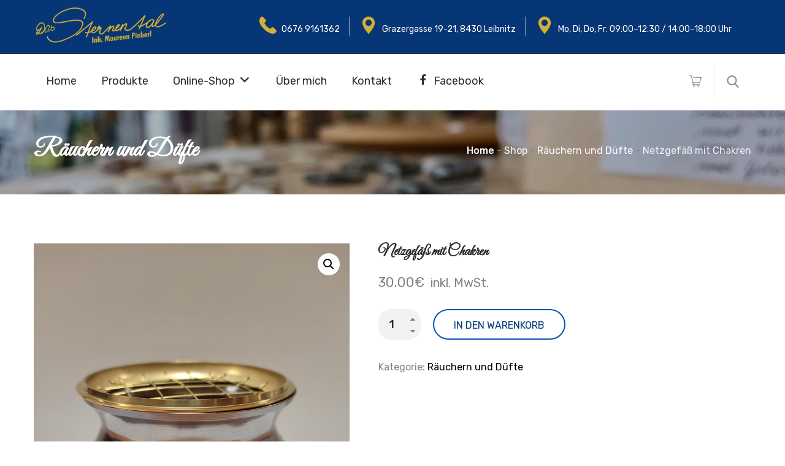

--- FILE ---
content_type: text/html; charset=UTF-8
request_url: https://www.sternental.at/produkt/netzgefaess-dunkelgrau-aus-speckstein/
body_size: 218312
content:
<!DOCTYPE html>
<html lang="de-CH">
<head>
	<meta charset="UTF-8">
	<meta name="viewport" content="width=device-width, initial-scale=1">
	<link rel="pingback" href="https://www.sternental.at/xmlrpc.php">

	<title>Netzgefäß mit Chakren &#8211; Sternental Mineralien Esoterik Leibnitz</title>
<meta name='robots' content='max-image-preview:large' />
<link rel="alternate" type="application/rss+xml" title="Sternental Mineralien Esoterik Leibnitz &raquo; Feed" href="https://www.sternental.at/feed/" />
<link rel="alternate" type="application/rss+xml" title="Sternental Mineralien Esoterik Leibnitz &raquo; Kommentar-Feed" href="https://www.sternental.at/comments/feed/" />
<script type="text/javascript">
window._wpemojiSettings = {"baseUrl":"https:\/\/s.w.org\/images\/core\/emoji\/14.0.0\/72x72\/","ext":".png","svgUrl":"https:\/\/s.w.org\/images\/core\/emoji\/14.0.0\/svg\/","svgExt":".svg","source":{"concatemoji":"https:\/\/www.sternental.at\/wp-includes\/js\/wp-emoji-release.min.js?ver=6.1.9"}};
/*! This file is auto-generated */
!function(e,a,t){var n,r,o,i=a.createElement("canvas"),p=i.getContext&&i.getContext("2d");function s(e,t){var a=String.fromCharCode,e=(p.clearRect(0,0,i.width,i.height),p.fillText(a.apply(this,e),0,0),i.toDataURL());return p.clearRect(0,0,i.width,i.height),p.fillText(a.apply(this,t),0,0),e===i.toDataURL()}function c(e){var t=a.createElement("script");t.src=e,t.defer=t.type="text/javascript",a.getElementsByTagName("head")[0].appendChild(t)}for(o=Array("flag","emoji"),t.supports={everything:!0,everythingExceptFlag:!0},r=0;r<o.length;r++)t.supports[o[r]]=function(e){if(p&&p.fillText)switch(p.textBaseline="top",p.font="600 32px Arial",e){case"flag":return s([127987,65039,8205,9895,65039],[127987,65039,8203,9895,65039])?!1:!s([55356,56826,55356,56819],[55356,56826,8203,55356,56819])&&!s([55356,57332,56128,56423,56128,56418,56128,56421,56128,56430,56128,56423,56128,56447],[55356,57332,8203,56128,56423,8203,56128,56418,8203,56128,56421,8203,56128,56430,8203,56128,56423,8203,56128,56447]);case"emoji":return!s([129777,127995,8205,129778,127999],[129777,127995,8203,129778,127999])}return!1}(o[r]),t.supports.everything=t.supports.everything&&t.supports[o[r]],"flag"!==o[r]&&(t.supports.everythingExceptFlag=t.supports.everythingExceptFlag&&t.supports[o[r]]);t.supports.everythingExceptFlag=t.supports.everythingExceptFlag&&!t.supports.flag,t.DOMReady=!1,t.readyCallback=function(){t.DOMReady=!0},t.supports.everything||(n=function(){t.readyCallback()},a.addEventListener?(a.addEventListener("DOMContentLoaded",n,!1),e.addEventListener("load",n,!1)):(e.attachEvent("onload",n),a.attachEvent("onreadystatechange",function(){"complete"===a.readyState&&t.readyCallback()})),(e=t.source||{}).concatemoji?c(e.concatemoji):e.wpemoji&&e.twemoji&&(c(e.twemoji),c(e.wpemoji)))}(window,document,window._wpemojiSettings);
</script>
<style type="text/css">
img.wp-smiley,
img.emoji {
	display: inline !important;
	border: none !important;
	box-shadow: none !important;
	height: 1em !important;
	width: 1em !important;
	margin: 0 0.07em !important;
	vertical-align: -0.1em !important;
	background: none !important;
	padding: 0 !important;
}
</style>
	<link rel='stylesheet' id='dashicons-css' href='https://www.sternental.at/wp-includes/css/dashicons.min.css?ver=6.1.9' type='text/css' media='all' />
<link rel='stylesheet' id='menu-icons-extra-css' href='https://www.sternental.at/wp-content/plugins/menu-icons/css/extra.min.css?ver=0.13.2' type='text/css' media='all' />
<link rel='stylesheet' id='wp-block-library-css' href='https://www.sternental.at/wp-includes/css/dist/block-library/style.min.css?ver=6.1.9' type='text/css' media='all' />
<link rel='stylesheet' id='wc-blocks-vendors-style-css' href='https://www.sternental.at/wp-content/plugins/woocommerce/packages/woocommerce-blocks/build/wc-blocks-vendors-style.css?ver=8.9.2' type='text/css' media='all' />
<link rel='stylesheet' id='wc-blocks-style-css' href='https://www.sternental.at/wp-content/plugins/woocommerce/packages/woocommerce-blocks/build/wc-blocks-style.css?ver=8.9.2' type='text/css' media='all' />
<link rel='stylesheet' id='classic-theme-styles-css' href='https://www.sternental.at/wp-includes/css/classic-themes.min.css?ver=1' type='text/css' media='all' />
<style id='global-styles-inline-css' type='text/css'>
body{--wp--preset--color--black: #000000;--wp--preset--color--cyan-bluish-gray: #abb8c3;--wp--preset--color--white: #ffffff;--wp--preset--color--pale-pink: #f78da7;--wp--preset--color--vivid-red: #cf2e2e;--wp--preset--color--luminous-vivid-orange: #ff6900;--wp--preset--color--luminous-vivid-amber: #fcb900;--wp--preset--color--light-green-cyan: #7bdcb5;--wp--preset--color--vivid-green-cyan: #00d084;--wp--preset--color--pale-cyan-blue: #8ed1fc;--wp--preset--color--vivid-cyan-blue: #0693e3;--wp--preset--color--vivid-purple: #9b51e0;--wp--preset--gradient--vivid-cyan-blue-to-vivid-purple: linear-gradient(135deg,rgba(6,147,227,1) 0%,rgb(155,81,224) 100%);--wp--preset--gradient--light-green-cyan-to-vivid-green-cyan: linear-gradient(135deg,rgb(122,220,180) 0%,rgb(0,208,130) 100%);--wp--preset--gradient--luminous-vivid-amber-to-luminous-vivid-orange: linear-gradient(135deg,rgba(252,185,0,1) 0%,rgba(255,105,0,1) 100%);--wp--preset--gradient--luminous-vivid-orange-to-vivid-red: linear-gradient(135deg,rgba(255,105,0,1) 0%,rgb(207,46,46) 100%);--wp--preset--gradient--very-light-gray-to-cyan-bluish-gray: linear-gradient(135deg,rgb(238,238,238) 0%,rgb(169,184,195) 100%);--wp--preset--gradient--cool-to-warm-spectrum: linear-gradient(135deg,rgb(74,234,220) 0%,rgb(151,120,209) 20%,rgb(207,42,186) 40%,rgb(238,44,130) 60%,rgb(251,105,98) 80%,rgb(254,248,76) 100%);--wp--preset--gradient--blush-light-purple: linear-gradient(135deg,rgb(255,206,236) 0%,rgb(152,150,240) 100%);--wp--preset--gradient--blush-bordeaux: linear-gradient(135deg,rgb(254,205,165) 0%,rgb(254,45,45) 50%,rgb(107,0,62) 100%);--wp--preset--gradient--luminous-dusk: linear-gradient(135deg,rgb(255,203,112) 0%,rgb(199,81,192) 50%,rgb(65,88,208) 100%);--wp--preset--gradient--pale-ocean: linear-gradient(135deg,rgb(255,245,203) 0%,rgb(182,227,212) 50%,rgb(51,167,181) 100%);--wp--preset--gradient--electric-grass: linear-gradient(135deg,rgb(202,248,128) 0%,rgb(113,206,126) 100%);--wp--preset--gradient--midnight: linear-gradient(135deg,rgb(2,3,129) 0%,rgb(40,116,252) 100%);--wp--preset--duotone--dark-grayscale: url('#wp-duotone-dark-grayscale');--wp--preset--duotone--grayscale: url('#wp-duotone-grayscale');--wp--preset--duotone--purple-yellow: url('#wp-duotone-purple-yellow');--wp--preset--duotone--blue-red: url('#wp-duotone-blue-red');--wp--preset--duotone--midnight: url('#wp-duotone-midnight');--wp--preset--duotone--magenta-yellow: url('#wp-duotone-magenta-yellow');--wp--preset--duotone--purple-green: url('#wp-duotone-purple-green');--wp--preset--duotone--blue-orange: url('#wp-duotone-blue-orange');--wp--preset--font-size--small: 13px;--wp--preset--font-size--medium: 20px;--wp--preset--font-size--large: 36px;--wp--preset--font-size--x-large: 42px;--wp--preset--spacing--20: 0.44rem;--wp--preset--spacing--30: 0.67rem;--wp--preset--spacing--40: 1rem;--wp--preset--spacing--50: 1.5rem;--wp--preset--spacing--60: 2.25rem;--wp--preset--spacing--70: 3.38rem;--wp--preset--spacing--80: 5.06rem;}:where(.is-layout-flex){gap: 0.5em;}body .is-layout-flow > .alignleft{float: left;margin-inline-start: 0;margin-inline-end: 2em;}body .is-layout-flow > .alignright{float: right;margin-inline-start: 2em;margin-inline-end: 0;}body .is-layout-flow > .aligncenter{margin-left: auto !important;margin-right: auto !important;}body .is-layout-constrained > .alignleft{float: left;margin-inline-start: 0;margin-inline-end: 2em;}body .is-layout-constrained > .alignright{float: right;margin-inline-start: 2em;margin-inline-end: 0;}body .is-layout-constrained > .aligncenter{margin-left: auto !important;margin-right: auto !important;}body .is-layout-constrained > :where(:not(.alignleft):not(.alignright):not(.alignfull)){max-width: var(--wp--style--global--content-size);margin-left: auto !important;margin-right: auto !important;}body .is-layout-constrained > .alignwide{max-width: var(--wp--style--global--wide-size);}body .is-layout-flex{display: flex;}body .is-layout-flex{flex-wrap: wrap;align-items: center;}body .is-layout-flex > *{margin: 0;}:where(.wp-block-columns.is-layout-flex){gap: 2em;}.has-black-color{color: var(--wp--preset--color--black) !important;}.has-cyan-bluish-gray-color{color: var(--wp--preset--color--cyan-bluish-gray) !important;}.has-white-color{color: var(--wp--preset--color--white) !important;}.has-pale-pink-color{color: var(--wp--preset--color--pale-pink) !important;}.has-vivid-red-color{color: var(--wp--preset--color--vivid-red) !important;}.has-luminous-vivid-orange-color{color: var(--wp--preset--color--luminous-vivid-orange) !important;}.has-luminous-vivid-amber-color{color: var(--wp--preset--color--luminous-vivid-amber) !important;}.has-light-green-cyan-color{color: var(--wp--preset--color--light-green-cyan) !important;}.has-vivid-green-cyan-color{color: var(--wp--preset--color--vivid-green-cyan) !important;}.has-pale-cyan-blue-color{color: var(--wp--preset--color--pale-cyan-blue) !important;}.has-vivid-cyan-blue-color{color: var(--wp--preset--color--vivid-cyan-blue) !important;}.has-vivid-purple-color{color: var(--wp--preset--color--vivid-purple) !important;}.has-black-background-color{background-color: var(--wp--preset--color--black) !important;}.has-cyan-bluish-gray-background-color{background-color: var(--wp--preset--color--cyan-bluish-gray) !important;}.has-white-background-color{background-color: var(--wp--preset--color--white) !important;}.has-pale-pink-background-color{background-color: var(--wp--preset--color--pale-pink) !important;}.has-vivid-red-background-color{background-color: var(--wp--preset--color--vivid-red) !important;}.has-luminous-vivid-orange-background-color{background-color: var(--wp--preset--color--luminous-vivid-orange) !important;}.has-luminous-vivid-amber-background-color{background-color: var(--wp--preset--color--luminous-vivid-amber) !important;}.has-light-green-cyan-background-color{background-color: var(--wp--preset--color--light-green-cyan) !important;}.has-vivid-green-cyan-background-color{background-color: var(--wp--preset--color--vivid-green-cyan) !important;}.has-pale-cyan-blue-background-color{background-color: var(--wp--preset--color--pale-cyan-blue) !important;}.has-vivid-cyan-blue-background-color{background-color: var(--wp--preset--color--vivid-cyan-blue) !important;}.has-vivid-purple-background-color{background-color: var(--wp--preset--color--vivid-purple) !important;}.has-black-border-color{border-color: var(--wp--preset--color--black) !important;}.has-cyan-bluish-gray-border-color{border-color: var(--wp--preset--color--cyan-bluish-gray) !important;}.has-white-border-color{border-color: var(--wp--preset--color--white) !important;}.has-pale-pink-border-color{border-color: var(--wp--preset--color--pale-pink) !important;}.has-vivid-red-border-color{border-color: var(--wp--preset--color--vivid-red) !important;}.has-luminous-vivid-orange-border-color{border-color: var(--wp--preset--color--luminous-vivid-orange) !important;}.has-luminous-vivid-amber-border-color{border-color: var(--wp--preset--color--luminous-vivid-amber) !important;}.has-light-green-cyan-border-color{border-color: var(--wp--preset--color--light-green-cyan) !important;}.has-vivid-green-cyan-border-color{border-color: var(--wp--preset--color--vivid-green-cyan) !important;}.has-pale-cyan-blue-border-color{border-color: var(--wp--preset--color--pale-cyan-blue) !important;}.has-vivid-cyan-blue-border-color{border-color: var(--wp--preset--color--vivid-cyan-blue) !important;}.has-vivid-purple-border-color{border-color: var(--wp--preset--color--vivid-purple) !important;}.has-vivid-cyan-blue-to-vivid-purple-gradient-background{background: var(--wp--preset--gradient--vivid-cyan-blue-to-vivid-purple) !important;}.has-light-green-cyan-to-vivid-green-cyan-gradient-background{background: var(--wp--preset--gradient--light-green-cyan-to-vivid-green-cyan) !important;}.has-luminous-vivid-amber-to-luminous-vivid-orange-gradient-background{background: var(--wp--preset--gradient--luminous-vivid-amber-to-luminous-vivid-orange) !important;}.has-luminous-vivid-orange-to-vivid-red-gradient-background{background: var(--wp--preset--gradient--luminous-vivid-orange-to-vivid-red) !important;}.has-very-light-gray-to-cyan-bluish-gray-gradient-background{background: var(--wp--preset--gradient--very-light-gray-to-cyan-bluish-gray) !important;}.has-cool-to-warm-spectrum-gradient-background{background: var(--wp--preset--gradient--cool-to-warm-spectrum) !important;}.has-blush-light-purple-gradient-background{background: var(--wp--preset--gradient--blush-light-purple) !important;}.has-blush-bordeaux-gradient-background{background: var(--wp--preset--gradient--blush-bordeaux) !important;}.has-luminous-dusk-gradient-background{background: var(--wp--preset--gradient--luminous-dusk) !important;}.has-pale-ocean-gradient-background{background: var(--wp--preset--gradient--pale-ocean) !important;}.has-electric-grass-gradient-background{background: var(--wp--preset--gradient--electric-grass) !important;}.has-midnight-gradient-background{background: var(--wp--preset--gradient--midnight) !important;}.has-small-font-size{font-size: var(--wp--preset--font-size--small) !important;}.has-medium-font-size{font-size: var(--wp--preset--font-size--medium) !important;}.has-large-font-size{font-size: var(--wp--preset--font-size--large) !important;}.has-x-large-font-size{font-size: var(--wp--preset--font-size--x-large) !important;}
.wp-block-navigation a:where(:not(.wp-element-button)){color: inherit;}
:where(.wp-block-columns.is-layout-flex){gap: 2em;}
.wp-block-pullquote{font-size: 1.5em;line-height: 1.6;}
</style>
<link rel='stylesheet' id='contact-form-7-css' href='https://www.sternental.at/wp-content/plugins/contact-form-7/includes/css/styles.css?ver=5.7.2' type='text/css' media='all' />
<link rel='stylesheet' id='photoswipe-css' href='https://www.sternental.at/wp-content/plugins/woocommerce/assets/css/photoswipe/photoswipe.min.css?ver=7.2.2' type='text/css' media='all' />
<link rel='stylesheet' id='photoswipe-default-skin-css' href='https://www.sternental.at/wp-content/plugins/woocommerce/assets/css/photoswipe/default-skin/default-skin.min.css?ver=7.2.2' type='text/css' media='all' />
<link rel='stylesheet' id='woocommerce-layout-css' href='https://www.sternental.at/wp-content/plugins/woocommerce/assets/css/woocommerce-layout.css?ver=7.2.2' type='text/css' media='all' />
<link rel='stylesheet' id='woocommerce-general-css' href='https://www.sternental.at/wp-content/plugins/woocommerce/assets/css/woocommerce.css?ver=7.2.2' type='text/css' media='all' />
<style id='woocommerce-inline-inline-css' type='text/css'>
.woocommerce form .form-row .required { visibility: visible; }
</style>
<link rel='stylesheet' id='grd-fonts-css' href='https://fonts.googleapis.com/css?family=Rubik%3A300%2C400%2C500%2C600%2C700%7CPoppins%3A300%2C400%2C500%2C600%2C700&#038;subset=latin%2Clatin-ext&#038;ver=6.1.9' type='text/css' media='all' />
<link rel='stylesheet' id='bootstrap-css' href='https://www.sternental.at/wp-content/themes/grd/css/bootstrap.min.css?ver=3.3.7' type='text/css' media='all' />
<link rel='stylesheet' id='fontawesome-css' href='https://www.sternental.at/wp-content/themes/grd/css/font-awesome.min.css?ver=4.6.3' type='text/css' media='all' />
<link rel='stylesheet' id='flaticon-css' href='https://www.sternental.at/wp-content/themes/grd/css/flaticon.css?ver=4.6.3' type='text/css' media='all' />
<link rel='stylesheet' id='slick-css' href='https://www.sternental.at/wp-content/themes/grd/css/slick.css?ver=1.8.1' type='text/css' media='all' />
<link rel='stylesheet' id='grd-style-css' href='https://www.sternental.at/wp-content/themes/grd/style.css?ver=20181007' type='text/css' media='all' />
<style id='grd-style-inline-css' type='text/css'>
.site-header .logo img  {width:253px; }.page-template-template-homepage.header-transparent .header-content  {color:#1e73be}.page-template-template-homepage.header-transparent .socials a {color:#1e73be}.page-template-template-homepage.header-transparent .main-nav ul.menu > li > a {color:#ffffff}h1{font-family: "Great Vibes";font-size: 40px;font-weight: 400;letter-spacing: 0px;}h2, .entry-footer, .blog-wrapper .entry-title{font-family: "Great Vibes";font-size: 40px;font-weight: 400;letter-spacing: 0px;}h3, .grd-icon-box .emtry-title, 
			                                .grd-icon-box-8 .icon-header, 
			                                .grd-icon-box-8 .title, 
			                                .dl_prices_1 .title-price, 
			                                .header-bar .highlights .widget .pull-left div:first-child, 
			                                .header-v4 .header-bar .highlights .widget .pull-right > div:first-child, 
			                                .post-navigation .nav-links .nav-title, 
			                                .header-v1 .topbar .widget .pull-right > div:first-child, 
			                                .brochures > div .title, 
			                                .woocommerce a.button,
                                            .woocommerce button.button,
                                            .woocommerce input.button,
                                            .woocommerce #respond input#submit,
                                            .woocommerce div.product .woocommerce-tabs ul.tabs li a,
                                            .woocommerce #review_form #respond .comment-reply-title,
                                            .woocommerce table.shop_table tr th,
                                            .woocommerce table.shop_table tr td,
                                            .woocommerce .woocommerce-message,
                                            .woocommerce .woocommerce-error,
                                            .woocommerce .woocommerce-info,
                                            .woocommerce .widget_product_categories .product-categories li a,
                                            .footer-widgets.footer-middle .phone div{font-family: "Great Vibes";font-size: 40px;font-weight: 400;letter-spacing: 0px;}h4, .grd-banner-style-3 .content .descr .content-title .title, .widget .widget-title{font-family: "Great Vibes";font-size: 36px;font-weight: 400;letter-spacing: 0px;}.main-nav a, .main-nav ul.menu > li > a, .primary-mobile-nav ul.menu li > a{font-size: 18px;font-weight: 400;text-transform: none;}.main-nav li li a, .primary-mobile-nav ul.menu ul li a{font-family: "Great Vibes";font-weight: 400;}.footer-widgets{font-weight: 400;}	h1{font-family:Great Vibes, Arial, sans-serif}	h2{font-family:Great Vibes, Arial, sans-serif}	h3{font-family:Great Vibes, Arial, sans-serif}	h4{font-family:Great Vibes, Arial, sans-serif}	h5{font-family:Poppins, Arial, sans-serif}	h6{font-family:Poppins, Arial, sans-serif}
</style>
<script type='text/javascript' src='https://www.sternental.at/wp-includes/js/jquery/jquery.min.js?ver=3.6.1' id='jquery-core-js'></script>
<script type='text/javascript' src='https://www.sternental.at/wp-includes/js/jquery/jquery-migrate.min.js?ver=3.3.2' id='jquery-migrate-js'></script>
<script type='text/javascript' src='https://www.sternental.at/wp-content/plugins/woocommerce/assets/js/jquery-blockui/jquery.blockUI.min.js?ver=2.7.0-wc.7.2.2' id='jquery-blockui-js'></script>
<script type='text/javascript' id='wc-add-to-cart-js-extra'>
/* <![CDATA[ */
var wc_add_to_cart_params = {"ajax_url":"\/wp-admin\/admin-ajax.php","wc_ajax_url":"\/?wc-ajax=%%endpoint%%","i18n_view_cart":"Warenkorb anzeigen","cart_url":"https:\/\/www.sternental.at\/cart\/","is_cart":"","cart_redirect_after_add":"yes"};
/* ]]> */
</script>
<script type='text/javascript' src='https://www.sternental.at/wp-content/plugins/woocommerce/assets/js/frontend/add-to-cart.min.js?ver=7.2.2' id='wc-add-to-cart-js'></script>
<script type='text/javascript' src='https://www.sternental.at/wp-content/plugins/js_composer/assets/js/vendors/woocommerce-add-to-cart.js?ver=6.10.0' id='vc_woocommerce-add-to-cart-js-js'></script>
<link rel="https://api.w.org/" href="https://www.sternental.at/wp-json/" /><link rel="alternate" type="application/json" href="https://www.sternental.at/wp-json/wp/v2/product/5604" /><link rel="EditURI" type="application/rsd+xml" title="RSD" href="https://www.sternental.at/xmlrpc.php?rsd" />
<link rel="wlwmanifest" type="application/wlwmanifest+xml" href="https://www.sternental.at/wp-includes/wlwmanifest.xml" />
<meta name="generator" content="WordPress 6.1.9" />
<meta name="generator" content="WooCommerce 7.2.2" />
<link rel="canonical" href="https://www.sternental.at/produkt/netzgefaess-dunkelgrau-aus-speckstein/" />
<link rel='shortlink' href='https://www.sternental.at/?p=5604' />
<link rel="alternate" type="application/json+oembed" href="https://www.sternental.at/wp-json/oembed/1.0/embed?url=https%3A%2F%2Fwww.sternental.at%2Fprodukt%2Fnetzgefaess-dunkelgrau-aus-speckstein%2F" />
<link rel="alternate" type="text/xml+oembed" href="https://www.sternental.at/wp-json/oembed/1.0/embed?url=https%3A%2F%2Fwww.sternental.at%2Fprodukt%2Fnetzgefaess-dunkelgrau-aus-speckstein%2F&#038;format=xml" />
	<noscript><style>.woocommerce-product-gallery{ opacity: 1 !important; }</style></noscript>
	<meta name="generator" content="Powered by WPBakery Page Builder - drag and drop page builder for WordPress."/>
<meta name="generator" content="Powered by Slider Revolution 6.6.8 - responsive, Mobile-Friendly Slider Plugin for WordPress with comfortable drag and drop interface." />
<script>function setREVStartSize(e){
			//window.requestAnimationFrame(function() {
				window.RSIW = window.RSIW===undefined ? window.innerWidth : window.RSIW;
				window.RSIH = window.RSIH===undefined ? window.innerHeight : window.RSIH;
				try {
					var pw = document.getElementById(e.c).parentNode.offsetWidth,
						newh;
					pw = pw===0 || isNaN(pw) || (e.l=="fullwidth" || e.layout=="fullwidth") ? window.RSIW : pw;
					e.tabw = e.tabw===undefined ? 0 : parseInt(e.tabw);
					e.thumbw = e.thumbw===undefined ? 0 : parseInt(e.thumbw);
					e.tabh = e.tabh===undefined ? 0 : parseInt(e.tabh);
					e.thumbh = e.thumbh===undefined ? 0 : parseInt(e.thumbh);
					e.tabhide = e.tabhide===undefined ? 0 : parseInt(e.tabhide);
					e.thumbhide = e.thumbhide===undefined ? 0 : parseInt(e.thumbhide);
					e.mh = e.mh===undefined || e.mh=="" || e.mh==="auto" ? 0 : parseInt(e.mh,0);
					if(e.layout==="fullscreen" || e.l==="fullscreen")
						newh = Math.max(e.mh,window.RSIH);
					else{
						e.gw = Array.isArray(e.gw) ? e.gw : [e.gw];
						for (var i in e.rl) if (e.gw[i]===undefined || e.gw[i]===0) e.gw[i] = e.gw[i-1];
						e.gh = e.el===undefined || e.el==="" || (Array.isArray(e.el) && e.el.length==0)? e.gh : e.el;
						e.gh = Array.isArray(e.gh) ? e.gh : [e.gh];
						for (var i in e.rl) if (e.gh[i]===undefined || e.gh[i]===0) e.gh[i] = e.gh[i-1];
											
						var nl = new Array(e.rl.length),
							ix = 0,
							sl;
						e.tabw = e.tabhide>=pw ? 0 : e.tabw;
						e.thumbw = e.thumbhide>=pw ? 0 : e.thumbw;
						e.tabh = e.tabhide>=pw ? 0 : e.tabh;
						e.thumbh = e.thumbhide>=pw ? 0 : e.thumbh;
						for (var i in e.rl) nl[i] = e.rl[i]<window.RSIW ? 0 : e.rl[i];
						sl = nl[0];
						for (var i in nl) if (sl>nl[i] && nl[i]>0) { sl = nl[i]; ix=i;}
						var m = pw>(e.gw[ix]+e.tabw+e.thumbw) ? 1 : (pw-(e.tabw+e.thumbw)) / (e.gw[ix]);
						newh =  (e.gh[ix] * m) + (e.tabh + e.thumbh);
					}
					var el = document.getElementById(e.c);
					if (el!==null && el) el.style.height = newh+"px";
					el = document.getElementById(e.c+"_wrapper");
					if (el!==null && el) {
						el.style.height = newh+"px";
						el.style.display = "block";
					}
				} catch(e){
					console.log("Failure at Presize of Slider:" + e)
				}
			//});
		  };</script>
		<style type="text/css" id="wp-custom-css">
			.woocommerce table.shop_table tr td {
    font-family: "Rubik";
    font-size: 15px!important;
    font-weight: 400;
    letter-spacing: 0px;
}
.header-v2 .header-menu {
    z-index: 100000!important;
}
.woocommerce table.shop_table thead {
    background-color: #063675!important;
}
.woocommerce table.shop_table td.product-subtotal {
    color: #063675!important;
}
.col-xs-12.col-sm-12.no-padding.grd-section-title.sc-dark.grd_title-type-2.kontaktheader {
    padding-left: 150px;
}
th {
    font-size: 16px!important;
}
a.button.wc-forward {
    font-size: 16px!important;
}
.woocommerce a.button {
    font-family: "Rubik";
    font-size: 20px;
    font-weight: 400;
    letter-spacing: 0px;
}
a.button.wc-backward {
    font-size: 16px!important;
}
.woocommerce .woocommerce-message {
    font-family: "Rubik";
    font-size: 16px!important;
    font-weight: 400;
    letter-spacing: 0px;
}
.woocommerce-message {
    font-size: 16px!important;
}
.main-nav li li a {
    font-size: 16px;
    padding: 18px 0;
    font-weight: 500;
    color: #2e2e2e;
    position: relative;
    display: block;
    text-transform: inherit!important;
}
.woocommerce .wc-proceed-to-checkout a.checkout-button {
    background: none;
    color: #0753b5!important;
    border: 2px solid #0753b5!important;
    border-radius: 35px;
    font-size: 1em;
    padding: 17px 32px;
    outline: 0;
}
.tparrows:hover svg {
    fill: #063675!important;
}
.tparrows:hover {
    background: none;
    border-color: #063675!important;
    transition: all 0.5s;
}
#add_payment_method #payment ul.payment_methods li, .woocommerce-cart #payment ul.payment_methods li, .woocommerce-checkout #payment ul.payment_methods li {
    line-height: 2;
    text-align: left;
    margin: 0;
    font-weight: 400;
    font-size: 20px!important;
    font-family: "Rubik";
}
.woocommerce #payment #place_order, .woocommerce-page #payment #place_order {
    float: right;
    font-size: 20px!important;
    font-family: "Rubik";
}
.header-v2 .topbar {
    background: #063675;
    color: #a2b1a5;
    font-size: 0.875em;
    padding: 17px 0;
    font-weight: 400;
    display: none!important;
}
.grd-image-box-4:hover .entry-title .title {
    color: #063675!important;
}
.grd-contact-box ul li .seasons {
    margin-bottom: 0;
    margin-top: 10px;
    color: #2e2e2e;
    font-weight: 500;
    display: none!important;
}
.woocommerce table.shop_table thead tr th {
    color: #fff;
    padding: 1em 1.875em;
    font-size: 20px!important;
}
.woocommerce table.shop_table td.product-name a {
    font-size: 15px!important;
    color: #2e2e2e;
}
.woocommerce table.shop_table td .coupon .button {
    font-size: 15px!important;
}
.woocommerce table.shop_table td .update-cart {
    font-size: 15px!important;
}
.woocommerce .cart-collaterals .cart_totals table.shop_table tr th {
    color: #2e2e2e;
    font-weight: 500;
    font-size: 15px!important;
}
.woocommerce-cart .cart-collaterals .cart_totals table td {
    font-size: 15px!important;
}
.footer-copyright a {
    padding: 23px 0;
    color: #848484;
}
.woocommerce .woocommerce-error {
    font-size: 15px!important;
}
.woocommerce nav.woocommerce-pagination ul li span.current, .woocommerce nav.woocommerce-pagination ul li a:hover, .woocommerce nav.woocommerce-pagination ul li a:focus {
    background: #063675!important;
    color: #fff;
    border: 1px solid #063675!important;
}
.cookie-bar-bar button#catapultCookie {
    margin: 0 0 0 20px;
    color: #000!important;
}
a {
    transition: 0.5s;
    color: #063675;
    text-decoration: none;
}
.page-header.parallax .featured-image {
    background-attachment: fixed;
    background-image: url(https://www.sternental.at/wp-content/uploads/2019/03/sternental-1.jpg) !important;
    background-repeat: no-repeat!important;
    background-size: cover!important;
}
.woocommerce ul.products li.product .price {
    color: #063675!Important;
    font-size: 18px;
    margin: 0;
}
.main-nav li li:hover > a {
    color: #063675!important;
}
.main-nav li li a, .primary-mobile-nav ul.menu ul li a {
    font-family: 'Rubik', sans-serif!important;
    font-weight: 400;
}
.woocommerce ul.products li.product .box-images .button {
    display: block;
    position: absolute;
    left: 0;
    right: 0;
    z-index: 10;
    top: 50%;
    text-align: center;
    background: none;
    border: none;
    color: #fff;
    opacity: 0;
    transition: 0.5s;
    width: 3.125em;
    height: 3.125em;
    margin: -2.5em auto 0;
    background: #063675!Important;
    border-radius: 50%;
    padding: 0;
}
.main-nav ul.menu > li.current-menu-item > a, .main-nav ul.menu > li.current-menu-parent > a, .main-nav ul.menu > li.current-menu-ancestor > a, .main-nav ul.menu > li:hover > a {
    color: #063675!important;
}
.grd-image-box-4 .entry-content {
    float: left;
    width: 100%;
    padding: 35px 10px;
    line-height: 26px;
    text-align: left!Important;
}
.grd-contact-box ul li .value .text-green {
    color: #9cc212;
    display: none!important;
}
.grd-contact-box ul li:nth-child(2) {
    margin-bottom: 0px!important;
}
input[type="submit"] {
    -webkit-appearance: button;
    cursor: pointer;
    background: #0753b5!important;
    color: #ffffff!important;
    border-radius: 35px;
    border: 2px solid #0669e8!important;
    font-size: 1em;
    text-transform: uppercase;
    font-weight: 500;
    padding: 17px 32px;
    outline: 0;
    transition: 0.5s;
}
.textwidget.custom-html-widget {
    font-size: 14px!important;
}
.header-v2 .header-bar .highlights {
    margin-top: -35px!important;
}
.grd-banner-style-2 .content {
    float: left;
    position: absolute;
    top: -40px;
    left: 40px;
    height: fit-content;
    padding: 25px 40px 30px;
    background-color: #063675!important;
    border-radius: 5px;
    width: 370px;
}
.site-header .logo img {
    width: 223px!important;
    margin-top: -35px!important;
}
.page-header .page-header-content {
    padding: 100px 0 33px 0!important;
    position: relative;
}
.grd-image-box-4:hover .entry_thumbnail .hover {
    background-color: rgba(6, 105, 232, 0.27)!important;
}
.header-bar .highlights .widget {
    display: inline-block;
    border-right: 1px solid #ffffff;
    padding-right: 1em!important;
    margin: 0 1em 0 0!important;
}
.main-nav > ul.menu > li.current_page_item > a, .main-nav > ul.menu > li:hover > a {
    color: #063675!important;
}
.header-v2 .primary-nav > ul.menu > li.mf-active-menu {
    height: 2px;
    background-color: #063675!important;
    z-index: 1;
    position: absolute;
    top: 20px;
    padding: 0;
    transition: none;
}
.grd_title-type-1 .title:before {
    content: '';
    position: absolute;
    top: 0;
    left: -15px;
    background-color: #d4af37!important;
    width: 15px;
    height: 7px;
    margin: 0 auto;
    right: 0;
}
.icon-theme-dark ul li a {
    color: #ffffff!important;
}
.grd-image-box-5 .show {
    position: absolute;
    top: 0;
    left: 0;
    z-index: 1;
    opacity: 0;
    width: 100%;
    height: 100%;
    padding: 20px;
    text-align: center;
    transition: all 0.5s ease;
    background-color: #0669e8!important;
    backface-visibility: hidden;
    transform-style: preserve-3d;
    transform: translateY(110px) rotateX(-90deg);
    display: flex !important;
    flex-direction: column;
    justify-content: center;
}

.dl_testimorial_carousel .address {
    font-size: 16px;
    color: #9cc212!important;
    display: none;
}
.slick-dots li.slick-active button:before {
    background-color: #ffffff!important;
}
.slick-dots li.slick-active button:before {
    background-color: transparent;
    border: 3px solid #0669e8;
}
.icon-box-list .icon-box-list-items .icon-box-wrapter .icon .icon-content .svg-icon {
    position: relative;
    color: #063675!important;
    font-size: 55px;
    transition: all 0.5s;
}
.icon-theme-light .title {
    color: #063675!important;
    transition: all 0.5s;
}
.icon-box-list .icon-box-list-items .icon-box-wrapter .icon .icon-content:before {
    content: '';
    position: absolute;
    right: -20px;
    width: 3px;
    height: 15px;
    background-color: #063675!important;
    float: left;
    transition: all 0.5s;
}
.grd_title-type-2 .title:after {
    content: '';
    position: absolute;
    top: 0;
    left: 15px;
    background-color: #063675!important;
    width: 15px;
    height: 7px;
}
.grd_title-type-2 .title:before {
    content: '';
    position: absolute;
    top: 0;
    left: 0;
    background-color: #d4af37!important;
    width: 15px;
    height: 7px;
}
.grd_title-type-1 .title:after {
    content: '';
    position: absolute;
    top: 0;
    left: 15px;
    background-color: #063675!important;
    width: 15px;
    height: 7px;
    margin: 0 auto;
    right: 0;
}
.header-v2 .header-bar {
    padding-bottom: 0px!important;
}
.header-bar .highlights .widget {
    display: inline-block;
    border-right: 1px solid #ffffff;
    padding-right: 1.875em;
    margin: 0 1.875em 0 0;
}
.header-bar svg {
    font-size: 2em!important;
}
.header-bar .highlights .widget:first-child svg {
    font-size: 2em!important;
}
.header-v2 .header-menu {
    position: absolute;
    left: 0;
    right: 0;
    bottom: -45px;
    z-index: 1;
    width: 100%;
    background: #fff!important;
}
.wpcf7 .wpcf7-form .title {
    font-weight: 500;
    color: #2e2e2e;
    font-size: 1em;
    margin: 0 0 1.25em 0;
    font-size: 30px!important;
}
input[type="submit"] {
    -webkit-appearance: button;
    cursor: pointer;
    background: #fff;
    color: #9cc212;
    border-radius: 35px;
    border: 2px solid #0669e8!important;
    font-size: 1em;
    text-transform: uppercase;
    font-weight: 500;
    padding: 17px 32px;
    outline: 0;
    transition: 0.5s;
}
.woocommerce a.button, .woocommerce button.button, .woocommerce input.button, .woocommerce #respond input#submit, .woocommerce div.product .woocommerce-tabs ul.tabs li a, .woocommerce #review_form #respond .comment-reply-title, .woocommerce table.shop_table tr th, .woocommerce table.shop_table tr td, .woocommerce .woocommerce-message, .woocommerce .woocommerce-error, .woocommerce .woocommerce-info, .woocommerce .widget_product_categories .product-categories li a, .footer-widgets.footer-middle .phone div {
    font-family: "Rubik";
    font-size: 40px;
    font-weight: 400;
    letter-spacing: 0px;
}
.woocommerce ul.products li.product .box-images .button {
    display: block;
    position: absolute;
    left: 0;
    right: 0;
    z-index: 10;
    top: 50%;
    text-align: center;
    background: none;
    border: none;
    color: #fff!important;
    opacity: 0;
    transition: 0.5s;
    width: 3.125em;
    height: 3.125em;
    margin: -2.5em auto 0;
    background: #063675!Important;
    border-radius: 50%;
    padding: 0;
}
.woocommerce ul.products li.product a {
    color: #2e2e2e!Important;
    font-size: 26px!important;
}
.woocommerce .woocommerce-result-count {
    color: #063675!important;
    margin: 0 0 4.375em;
}
.product_meta a {
	color:#000!important;
}
.woocommerce div.product .woocommerce-tabs ul.tabs li.active a {
    color: #063675!important;
}
.woocommerce div.product .woocommerce-tabs ul.tabs li a {
    font-family: "Rubik"!important;
    font-size: 20px;
    font-weight: 400;
    letter-spacing: 0px;
}
.woocommerce div.product form.cart .button {
    background: none;
    color: #063675;
    border-radius: 35px;
    font-size: 1em;
    padding: 17px 32px;
    outline: 0;
    border: 2px solid #0753b5!important;
}
.woocommerce button.button.alt:hover {
    background: #063675!important;
    color: #fff;
}
.backtotop:hover {
    background: #063675!important;
    color: #fff;
}
.backtotop {
    display: inline-block;
    position: fixed;
    bottom: 7.8em;
    right: 3.75em;
    width: 3.125em;
    height: 3.125em;
    line-height: 3.125em;
    text-align: center;
    border-radius: 5px;
    border: 1px solid #063675!important;
    color: #fff;
    font-size: 15px;
    background: #063675!important;
    opacity: 0;
    transition: 0.5s;
    z-index: 999;
}
.footer-widgets {
    background-color: #0669e8!important;
    padding: 5em 0 3.5em 0;
    color: #ffffff!important;
	display:none!Important;
}
.wpcf7 .contact-home input[type="submit"] {
    background: #063675!important;
    color: #fff;
    border-radius: 5px;
    margin-bottom: 0 !important;
}
.grd-image-box-4 .entry-title .title {
    float: left;
    width: 100%;
    padding: 38px 40px;
    font-size: 36px;
    font-weight: 500;
    margin: 0;
    z-index: 9;
    text-align: center;
    transition: all 0.5s;
}
.icon-box-list .icon-box-list-items .icon-box-wrapter .emtry-title .title {
    margin-top: 0;
    font-size: 26px!important;
    font-weight: 400;
}
.grd-list .title {
    margin-bottom: 20px;
    font-size: 30px!important;
    color: #FFF;
    font-weight: 500;
    text-transform: none!important;
}
.sc-dark .title {
    font-size: 40px!important;
    color: #fff;
}
.sc-light .title {
    font-size: 40px!Important;
    color: #2e2e2e;
}
.menu-extra li {
    float: left;
    position: relative;
    border-left: 1px solid #f2f2f2;
    padding: 1em 1.25em!important;
    margin: 1em 0;
    cursor: pointer;
}
.header-v2 .header-menu {
    position: absolute;
    left: 0;
    right: 0;
    bottom: -60px!important;
    z-index: 1;
    width: 100%;
    background: #fff!important;
    height: 92px!important;
}
.header-bar {
    background: #063675!important;
    color: #ffffff;
}
.header-v2 .header-bar svg {
    color: #d4af37!important;
    margin-right: 5px;
}
.header-v2 .site-menu {
    background: #fff;
    display: inline-block;
    width: 100%;
    margin-bottom: -17px!important;
}
.header-v2 .menu-extra .schedule .schedule-box a {
    color: #0669e8!important;
    font-size: 1em;
}
.header-v2 .menu-extra .schedule .schedule-box {
    padding: 27px 55px;
    background: #d4af37!important;
    color: #0669e8!Important;
    border-radius: 0 3em 0 0;
    font-weight: 500;
    font-size: 0.875em;
    text-transform: uppercase;
}
.header-v2 .menu-extra .schedule {
    margin: 0 0 0 20px;
    padding: 0;
    background: #d4af37!important;
}

@media only screen and (max-width: 600px) {
.header-v2 .header-menu {
    position: absolute;
    left: 0;
    right: 0;
    bottom: -60px!important;
    z-index: 1;
    width: 100%;
    background: #fff!important;
    height: auto!important;
}
.primary-mobile-nav ul.menu li > a {
    color: #063675!important;
    position: relative;
}
	div#slider {
    padding-bottom: 120px;
}
.primary-mobile-nav ul.menu li.current_page_parent > a, .primary-mobile-nav ul.menu li.current-menu-item > a, .primary-mobile-nav ul.menu li.current-menu-ancestor > a, .primary-mobile-nav ul.menu li.current-menu-parent > a {
    color: #000000!important;
}
}
.woocommerce-Price-amount::after {
content: 'inkl. MwSt.';
font-size:20px;
	margin-left:10px;
}		</style>
		<style id="kirki-inline-styles">/* arabic */
@font-face {
  font-family: 'Rubik';
  font-style: normal;
  font-weight: 400;
  font-display: swap;
  src: url(https://www.sternental.at/wp-content/fonts/rubik/font) format('woff');
  unicode-range: U+0600-06FF, U+0750-077F, U+0870-088E, U+0890-0891, U+0897-08E1, U+08E3-08FF, U+200C-200E, U+2010-2011, U+204F, U+2E41, U+FB50-FDFF, U+FE70-FE74, U+FE76-FEFC, U+102E0-102FB, U+10E60-10E7E, U+10EC2-10EC4, U+10EFC-10EFF, U+1EE00-1EE03, U+1EE05-1EE1F, U+1EE21-1EE22, U+1EE24, U+1EE27, U+1EE29-1EE32, U+1EE34-1EE37, U+1EE39, U+1EE3B, U+1EE42, U+1EE47, U+1EE49, U+1EE4B, U+1EE4D-1EE4F, U+1EE51-1EE52, U+1EE54, U+1EE57, U+1EE59, U+1EE5B, U+1EE5D, U+1EE5F, U+1EE61-1EE62, U+1EE64, U+1EE67-1EE6A, U+1EE6C-1EE72, U+1EE74-1EE77, U+1EE79-1EE7C, U+1EE7E, U+1EE80-1EE89, U+1EE8B-1EE9B, U+1EEA1-1EEA3, U+1EEA5-1EEA9, U+1EEAB-1EEBB, U+1EEF0-1EEF1;
}
/* cyrillic-ext */
@font-face {
  font-family: 'Rubik';
  font-style: normal;
  font-weight: 400;
  font-display: swap;
  src: url(https://www.sternental.at/wp-content/fonts/rubik/font) format('woff');
  unicode-range: U+0460-052F, U+1C80-1C8A, U+20B4, U+2DE0-2DFF, U+A640-A69F, U+FE2E-FE2F;
}
/* cyrillic */
@font-face {
  font-family: 'Rubik';
  font-style: normal;
  font-weight: 400;
  font-display: swap;
  src: url(https://www.sternental.at/wp-content/fonts/rubik/font) format('woff');
  unicode-range: U+0301, U+0400-045F, U+0490-0491, U+04B0-04B1, U+2116;
}
/* hebrew */
@font-face {
  font-family: 'Rubik';
  font-style: normal;
  font-weight: 400;
  font-display: swap;
  src: url(https://www.sternental.at/wp-content/fonts/rubik/font) format('woff');
  unicode-range: U+0307-0308, U+0590-05FF, U+200C-2010, U+20AA, U+25CC, U+FB1D-FB4F;
}
/* latin-ext */
@font-face {
  font-family: 'Rubik';
  font-style: normal;
  font-weight: 400;
  font-display: swap;
  src: url(https://www.sternental.at/wp-content/fonts/rubik/font) format('woff');
  unicode-range: U+0100-02BA, U+02BD-02C5, U+02C7-02CC, U+02CE-02D7, U+02DD-02FF, U+0304, U+0308, U+0329, U+1D00-1DBF, U+1E00-1E9F, U+1EF2-1EFF, U+2020, U+20A0-20AB, U+20AD-20C0, U+2113, U+2C60-2C7F, U+A720-A7FF;
}
/* latin */
@font-face {
  font-family: 'Rubik';
  font-style: normal;
  font-weight: 400;
  font-display: swap;
  src: url(https://www.sternental.at/wp-content/fonts/rubik/font) format('woff');
  unicode-range: U+0000-00FF, U+0131, U+0152-0153, U+02BB-02BC, U+02C6, U+02DA, U+02DC, U+0304, U+0308, U+0329, U+2000-206F, U+20AC, U+2122, U+2191, U+2193, U+2212, U+2215, U+FEFF, U+FFFD;
}/* cyrillic-ext */
@font-face {
  font-family: 'Great Vibes';
  font-style: normal;
  font-weight: 400;
  font-display: swap;
  src: url(https://www.sternental.at/wp-content/fonts/great-vibes/font) format('woff');
  unicode-range: U+0460-052F, U+1C80-1C8A, U+20B4, U+2DE0-2DFF, U+A640-A69F, U+FE2E-FE2F;
}
/* cyrillic */
@font-face {
  font-family: 'Great Vibes';
  font-style: normal;
  font-weight: 400;
  font-display: swap;
  src: url(https://www.sternental.at/wp-content/fonts/great-vibes/font) format('woff');
  unicode-range: U+0301, U+0400-045F, U+0490-0491, U+04B0-04B1, U+2116;
}
/* greek-ext */
@font-face {
  font-family: 'Great Vibes';
  font-style: normal;
  font-weight: 400;
  font-display: swap;
  src: url(https://www.sternental.at/wp-content/fonts/great-vibes/font) format('woff');
  unicode-range: U+1F00-1FFF;
}
/* vietnamese */
@font-face {
  font-family: 'Great Vibes';
  font-style: normal;
  font-weight: 400;
  font-display: swap;
  src: url(https://www.sternental.at/wp-content/fonts/great-vibes/font) format('woff');
  unicode-range: U+0102-0103, U+0110-0111, U+0128-0129, U+0168-0169, U+01A0-01A1, U+01AF-01B0, U+0300-0301, U+0303-0304, U+0308-0309, U+0323, U+0329, U+1EA0-1EF9, U+20AB;
}
/* latin-ext */
@font-face {
  font-family: 'Great Vibes';
  font-style: normal;
  font-weight: 400;
  font-display: swap;
  src: url(https://www.sternental.at/wp-content/fonts/great-vibes/font) format('woff');
  unicode-range: U+0100-02BA, U+02BD-02C5, U+02C7-02CC, U+02CE-02D7, U+02DD-02FF, U+0304, U+0308, U+0329, U+1D00-1DBF, U+1E00-1E9F, U+1EF2-1EFF, U+2020, U+20A0-20AB, U+20AD-20C0, U+2113, U+2C60-2C7F, U+A720-A7FF;
}
/* latin */
@font-face {
  font-family: 'Great Vibes';
  font-style: normal;
  font-weight: 400;
  font-display: swap;
  src: url(https://www.sternental.at/wp-content/fonts/great-vibes/font) format('woff');
  unicode-range: U+0000-00FF, U+0131, U+0152-0153, U+02BB-02BC, U+02C6, U+02DA, U+02DC, U+0304, U+0308, U+0329, U+2000-206F, U+20AC, U+2122, U+2191, U+2193, U+2212, U+2215, U+FEFF, U+FFFD;
}/* devanagari */
@font-face {
  font-family: 'Poppins';
  font-style: normal;
  font-weight: 700;
  font-display: swap;
  src: url(https://www.sternental.at/wp-content/fonts/poppins/font) format('woff');
  unicode-range: U+0900-097F, U+1CD0-1CF9, U+200C-200D, U+20A8, U+20B9, U+20F0, U+25CC, U+A830-A839, U+A8E0-A8FF, U+11B00-11B09;
}
/* latin-ext */
@font-face {
  font-family: 'Poppins';
  font-style: normal;
  font-weight: 700;
  font-display: swap;
  src: url(https://www.sternental.at/wp-content/fonts/poppins/font) format('woff');
  unicode-range: U+0100-02BA, U+02BD-02C5, U+02C7-02CC, U+02CE-02D7, U+02DD-02FF, U+0304, U+0308, U+0329, U+1D00-1DBF, U+1E00-1E9F, U+1EF2-1EFF, U+2020, U+20A0-20AB, U+20AD-20C0, U+2113, U+2C60-2C7F, U+A720-A7FF;
}
/* latin */
@font-face {
  font-family: 'Poppins';
  font-style: normal;
  font-weight: 700;
  font-display: swap;
  src: url(https://www.sternental.at/wp-content/fonts/poppins/font) format('woff');
  unicode-range: U+0000-00FF, U+0131, U+0152-0153, U+02BB-02BC, U+02C6, U+02DA, U+02DC, U+0304, U+0308, U+0329, U+2000-206F, U+20AC, U+2122, U+2191, U+2193, U+2212, U+2215, U+FEFF, U+FFFD;
}/* arabic */
@font-face {
  font-family: 'Rubik';
  font-style: normal;
  font-weight: 400;
  font-display: swap;
  src: url(https://www.sternental.at/wp-content/fonts/rubik/font) format('woff');
  unicode-range: U+0600-06FF, U+0750-077F, U+0870-088E, U+0890-0891, U+0897-08E1, U+08E3-08FF, U+200C-200E, U+2010-2011, U+204F, U+2E41, U+FB50-FDFF, U+FE70-FE74, U+FE76-FEFC, U+102E0-102FB, U+10E60-10E7E, U+10EC2-10EC4, U+10EFC-10EFF, U+1EE00-1EE03, U+1EE05-1EE1F, U+1EE21-1EE22, U+1EE24, U+1EE27, U+1EE29-1EE32, U+1EE34-1EE37, U+1EE39, U+1EE3B, U+1EE42, U+1EE47, U+1EE49, U+1EE4B, U+1EE4D-1EE4F, U+1EE51-1EE52, U+1EE54, U+1EE57, U+1EE59, U+1EE5B, U+1EE5D, U+1EE5F, U+1EE61-1EE62, U+1EE64, U+1EE67-1EE6A, U+1EE6C-1EE72, U+1EE74-1EE77, U+1EE79-1EE7C, U+1EE7E, U+1EE80-1EE89, U+1EE8B-1EE9B, U+1EEA1-1EEA3, U+1EEA5-1EEA9, U+1EEAB-1EEBB, U+1EEF0-1EEF1;
}
/* cyrillic-ext */
@font-face {
  font-family: 'Rubik';
  font-style: normal;
  font-weight: 400;
  font-display: swap;
  src: url(https://www.sternental.at/wp-content/fonts/rubik/font) format('woff');
  unicode-range: U+0460-052F, U+1C80-1C8A, U+20B4, U+2DE0-2DFF, U+A640-A69F, U+FE2E-FE2F;
}
/* cyrillic */
@font-face {
  font-family: 'Rubik';
  font-style: normal;
  font-weight: 400;
  font-display: swap;
  src: url(https://www.sternental.at/wp-content/fonts/rubik/font) format('woff');
  unicode-range: U+0301, U+0400-045F, U+0490-0491, U+04B0-04B1, U+2116;
}
/* hebrew */
@font-face {
  font-family: 'Rubik';
  font-style: normal;
  font-weight: 400;
  font-display: swap;
  src: url(https://www.sternental.at/wp-content/fonts/rubik/font) format('woff');
  unicode-range: U+0307-0308, U+0590-05FF, U+200C-2010, U+20AA, U+25CC, U+FB1D-FB4F;
}
/* latin-ext */
@font-face {
  font-family: 'Rubik';
  font-style: normal;
  font-weight: 400;
  font-display: swap;
  src: url(https://www.sternental.at/wp-content/fonts/rubik/font) format('woff');
  unicode-range: U+0100-02BA, U+02BD-02C5, U+02C7-02CC, U+02CE-02D7, U+02DD-02FF, U+0304, U+0308, U+0329, U+1D00-1DBF, U+1E00-1E9F, U+1EF2-1EFF, U+2020, U+20A0-20AB, U+20AD-20C0, U+2113, U+2C60-2C7F, U+A720-A7FF;
}
/* latin */
@font-face {
  font-family: 'Rubik';
  font-style: normal;
  font-weight: 400;
  font-display: swap;
  src: url(https://www.sternental.at/wp-content/fonts/rubik/font) format('woff');
  unicode-range: U+0000-00FF, U+0131, U+0152-0153, U+02BB-02BC, U+02C6, U+02DA, U+02DC, U+0304, U+0308, U+0329, U+2000-206F, U+20AC, U+2122, U+2191, U+2193, U+2212, U+2215, U+FEFF, U+FFFD;
}/* cyrillic-ext */
@font-face {
  font-family: 'Great Vibes';
  font-style: normal;
  font-weight: 400;
  font-display: swap;
  src: url(https://www.sternental.at/wp-content/fonts/great-vibes/font) format('woff');
  unicode-range: U+0460-052F, U+1C80-1C8A, U+20B4, U+2DE0-2DFF, U+A640-A69F, U+FE2E-FE2F;
}
/* cyrillic */
@font-face {
  font-family: 'Great Vibes';
  font-style: normal;
  font-weight: 400;
  font-display: swap;
  src: url(https://www.sternental.at/wp-content/fonts/great-vibes/font) format('woff');
  unicode-range: U+0301, U+0400-045F, U+0490-0491, U+04B0-04B1, U+2116;
}
/* greek-ext */
@font-face {
  font-family: 'Great Vibes';
  font-style: normal;
  font-weight: 400;
  font-display: swap;
  src: url(https://www.sternental.at/wp-content/fonts/great-vibes/font) format('woff');
  unicode-range: U+1F00-1FFF;
}
/* vietnamese */
@font-face {
  font-family: 'Great Vibes';
  font-style: normal;
  font-weight: 400;
  font-display: swap;
  src: url(https://www.sternental.at/wp-content/fonts/great-vibes/font) format('woff');
  unicode-range: U+0102-0103, U+0110-0111, U+0128-0129, U+0168-0169, U+01A0-01A1, U+01AF-01B0, U+0300-0301, U+0303-0304, U+0308-0309, U+0323, U+0329, U+1EA0-1EF9, U+20AB;
}
/* latin-ext */
@font-face {
  font-family: 'Great Vibes';
  font-style: normal;
  font-weight: 400;
  font-display: swap;
  src: url(https://www.sternental.at/wp-content/fonts/great-vibes/font) format('woff');
  unicode-range: U+0100-02BA, U+02BD-02C5, U+02C7-02CC, U+02CE-02D7, U+02DD-02FF, U+0304, U+0308, U+0329, U+1D00-1DBF, U+1E00-1E9F, U+1EF2-1EFF, U+2020, U+20A0-20AB, U+20AD-20C0, U+2113, U+2C60-2C7F, U+A720-A7FF;
}
/* latin */
@font-face {
  font-family: 'Great Vibes';
  font-style: normal;
  font-weight: 400;
  font-display: swap;
  src: url(https://www.sternental.at/wp-content/fonts/great-vibes/font) format('woff');
  unicode-range: U+0000-00FF, U+0131, U+0152-0153, U+02BB-02BC, U+02C6, U+02DA, U+02DC, U+0304, U+0308, U+0329, U+2000-206F, U+20AC, U+2122, U+2191, U+2193, U+2212, U+2215, U+FEFF, U+FFFD;
}/* devanagari */
@font-face {
  font-family: 'Poppins';
  font-style: normal;
  font-weight: 700;
  font-display: swap;
  src: url(https://www.sternental.at/wp-content/fonts/poppins/font) format('woff');
  unicode-range: U+0900-097F, U+1CD0-1CF9, U+200C-200D, U+20A8, U+20B9, U+20F0, U+25CC, U+A830-A839, U+A8E0-A8FF, U+11B00-11B09;
}
/* latin-ext */
@font-face {
  font-family: 'Poppins';
  font-style: normal;
  font-weight: 700;
  font-display: swap;
  src: url(https://www.sternental.at/wp-content/fonts/poppins/font) format('woff');
  unicode-range: U+0100-02BA, U+02BD-02C5, U+02C7-02CC, U+02CE-02D7, U+02DD-02FF, U+0304, U+0308, U+0329, U+1D00-1DBF, U+1E00-1E9F, U+1EF2-1EFF, U+2020, U+20A0-20AB, U+20AD-20C0, U+2113, U+2C60-2C7F, U+A720-A7FF;
}
/* latin */
@font-face {
  font-family: 'Poppins';
  font-style: normal;
  font-weight: 700;
  font-display: swap;
  src: url(https://www.sternental.at/wp-content/fonts/poppins/font) format('woff');
  unicode-range: U+0000-00FF, U+0131, U+0152-0153, U+02BB-02BC, U+02C6, U+02DA, U+02DC, U+0304, U+0308, U+0329, U+2000-206F, U+20AC, U+2122, U+2191, U+2193, U+2212, U+2215, U+FEFF, U+FFFD;
}/* arabic */
@font-face {
  font-family: 'Rubik';
  font-style: normal;
  font-weight: 400;
  font-display: swap;
  src: url(https://www.sternental.at/wp-content/fonts/rubik/font) format('woff');
  unicode-range: U+0600-06FF, U+0750-077F, U+0870-088E, U+0890-0891, U+0897-08E1, U+08E3-08FF, U+200C-200E, U+2010-2011, U+204F, U+2E41, U+FB50-FDFF, U+FE70-FE74, U+FE76-FEFC, U+102E0-102FB, U+10E60-10E7E, U+10EC2-10EC4, U+10EFC-10EFF, U+1EE00-1EE03, U+1EE05-1EE1F, U+1EE21-1EE22, U+1EE24, U+1EE27, U+1EE29-1EE32, U+1EE34-1EE37, U+1EE39, U+1EE3B, U+1EE42, U+1EE47, U+1EE49, U+1EE4B, U+1EE4D-1EE4F, U+1EE51-1EE52, U+1EE54, U+1EE57, U+1EE59, U+1EE5B, U+1EE5D, U+1EE5F, U+1EE61-1EE62, U+1EE64, U+1EE67-1EE6A, U+1EE6C-1EE72, U+1EE74-1EE77, U+1EE79-1EE7C, U+1EE7E, U+1EE80-1EE89, U+1EE8B-1EE9B, U+1EEA1-1EEA3, U+1EEA5-1EEA9, U+1EEAB-1EEBB, U+1EEF0-1EEF1;
}
/* cyrillic-ext */
@font-face {
  font-family: 'Rubik';
  font-style: normal;
  font-weight: 400;
  font-display: swap;
  src: url(https://www.sternental.at/wp-content/fonts/rubik/font) format('woff');
  unicode-range: U+0460-052F, U+1C80-1C8A, U+20B4, U+2DE0-2DFF, U+A640-A69F, U+FE2E-FE2F;
}
/* cyrillic */
@font-face {
  font-family: 'Rubik';
  font-style: normal;
  font-weight: 400;
  font-display: swap;
  src: url(https://www.sternental.at/wp-content/fonts/rubik/font) format('woff');
  unicode-range: U+0301, U+0400-045F, U+0490-0491, U+04B0-04B1, U+2116;
}
/* hebrew */
@font-face {
  font-family: 'Rubik';
  font-style: normal;
  font-weight: 400;
  font-display: swap;
  src: url(https://www.sternental.at/wp-content/fonts/rubik/font) format('woff');
  unicode-range: U+0307-0308, U+0590-05FF, U+200C-2010, U+20AA, U+25CC, U+FB1D-FB4F;
}
/* latin-ext */
@font-face {
  font-family: 'Rubik';
  font-style: normal;
  font-weight: 400;
  font-display: swap;
  src: url(https://www.sternental.at/wp-content/fonts/rubik/font) format('woff');
  unicode-range: U+0100-02BA, U+02BD-02C5, U+02C7-02CC, U+02CE-02D7, U+02DD-02FF, U+0304, U+0308, U+0329, U+1D00-1DBF, U+1E00-1E9F, U+1EF2-1EFF, U+2020, U+20A0-20AB, U+20AD-20C0, U+2113, U+2C60-2C7F, U+A720-A7FF;
}
/* latin */
@font-face {
  font-family: 'Rubik';
  font-style: normal;
  font-weight: 400;
  font-display: swap;
  src: url(https://www.sternental.at/wp-content/fonts/rubik/font) format('woff');
  unicode-range: U+0000-00FF, U+0131, U+0152-0153, U+02BB-02BC, U+02C6, U+02DA, U+02DC, U+0304, U+0308, U+0329, U+2000-206F, U+20AC, U+2122, U+2191, U+2193, U+2212, U+2215, U+FEFF, U+FFFD;
}/* cyrillic-ext */
@font-face {
  font-family: 'Great Vibes';
  font-style: normal;
  font-weight: 400;
  font-display: swap;
  src: url(https://www.sternental.at/wp-content/fonts/great-vibes/font) format('woff');
  unicode-range: U+0460-052F, U+1C80-1C8A, U+20B4, U+2DE0-2DFF, U+A640-A69F, U+FE2E-FE2F;
}
/* cyrillic */
@font-face {
  font-family: 'Great Vibes';
  font-style: normal;
  font-weight: 400;
  font-display: swap;
  src: url(https://www.sternental.at/wp-content/fonts/great-vibes/font) format('woff');
  unicode-range: U+0301, U+0400-045F, U+0490-0491, U+04B0-04B1, U+2116;
}
/* greek-ext */
@font-face {
  font-family: 'Great Vibes';
  font-style: normal;
  font-weight: 400;
  font-display: swap;
  src: url(https://www.sternental.at/wp-content/fonts/great-vibes/font) format('woff');
  unicode-range: U+1F00-1FFF;
}
/* vietnamese */
@font-face {
  font-family: 'Great Vibes';
  font-style: normal;
  font-weight: 400;
  font-display: swap;
  src: url(https://www.sternental.at/wp-content/fonts/great-vibes/font) format('woff');
  unicode-range: U+0102-0103, U+0110-0111, U+0128-0129, U+0168-0169, U+01A0-01A1, U+01AF-01B0, U+0300-0301, U+0303-0304, U+0308-0309, U+0323, U+0329, U+1EA0-1EF9, U+20AB;
}
/* latin-ext */
@font-face {
  font-family: 'Great Vibes';
  font-style: normal;
  font-weight: 400;
  font-display: swap;
  src: url(https://www.sternental.at/wp-content/fonts/great-vibes/font) format('woff');
  unicode-range: U+0100-02BA, U+02BD-02C5, U+02C7-02CC, U+02CE-02D7, U+02DD-02FF, U+0304, U+0308, U+0329, U+1D00-1DBF, U+1E00-1E9F, U+1EF2-1EFF, U+2020, U+20A0-20AB, U+20AD-20C0, U+2113, U+2C60-2C7F, U+A720-A7FF;
}
/* latin */
@font-face {
  font-family: 'Great Vibes';
  font-style: normal;
  font-weight: 400;
  font-display: swap;
  src: url(https://www.sternental.at/wp-content/fonts/great-vibes/font) format('woff');
  unicode-range: U+0000-00FF, U+0131, U+0152-0153, U+02BB-02BC, U+02C6, U+02DA, U+02DC, U+0304, U+0308, U+0329, U+2000-206F, U+20AC, U+2122, U+2191, U+2193, U+2212, U+2215, U+FEFF, U+FFFD;
}/* devanagari */
@font-face {
  font-family: 'Poppins';
  font-style: normal;
  font-weight: 700;
  font-display: swap;
  src: url(https://www.sternental.at/wp-content/fonts/poppins/font) format('woff');
  unicode-range: U+0900-097F, U+1CD0-1CF9, U+200C-200D, U+20A8, U+20B9, U+20F0, U+25CC, U+A830-A839, U+A8E0-A8FF, U+11B00-11B09;
}
/* latin-ext */
@font-face {
  font-family: 'Poppins';
  font-style: normal;
  font-weight: 700;
  font-display: swap;
  src: url(https://www.sternental.at/wp-content/fonts/poppins/font) format('woff');
  unicode-range: U+0100-02BA, U+02BD-02C5, U+02C7-02CC, U+02CE-02D7, U+02DD-02FF, U+0304, U+0308, U+0329, U+1D00-1DBF, U+1E00-1E9F, U+1EF2-1EFF, U+2020, U+20A0-20AB, U+20AD-20C0, U+2113, U+2C60-2C7F, U+A720-A7FF;
}
/* latin */
@font-face {
  font-family: 'Poppins';
  font-style: normal;
  font-weight: 700;
  font-display: swap;
  src: url(https://www.sternental.at/wp-content/fonts/poppins/font) format('woff');
  unicode-range: U+0000-00FF, U+0131, U+0152-0153, U+02BB-02BC, U+02C6, U+02DA, U+02DC, U+0304, U+0308, U+0329, U+2000-206F, U+20AC, U+2122, U+2191, U+2193, U+2212, U+2215, U+FEFF, U+FFFD;
}</style><noscript><style> .wpb_animate_when_almost_visible { opacity: 1; }</style></noscript></head>

<body class="product-template-default single single-product postid-5604 theme-grd woocommerce woocommerce-page woocommerce-no-js full-content header-v2 wpb-js-composer js-comp-ver-6.10.0 vc_responsive">
<div id="del-svg-defs" class="del-svg-defs hidden"><svg xmlns="http://www.w3.org/2000/svg" xmlns:xlink="http://www.w3.org/1999/xlink"><symbol viewBox="0 0 31.494 31.494" id="arrow-left" xmlns="http://www.w3.org/2000/svg"><path d="M10.273 5.009a1.112 1.112 0 0 1 1.587 0 1.12 1.12 0 0 1 0 1.571l-8.047 8.047h26.554c.619 0 1.127.492 1.127 1.111s-.508 1.127-1.127 1.127H3.813l8.047 8.032c.429.444.429 1.159 0 1.587a1.112 1.112 0 0 1-1.587 0L.321 16.532a1.12 1.12 0 0 1 0-1.571l9.952-9.952z"/></symbol><symbol viewBox="0 0 31.49 31.49" id="arrow-right" xmlns="http://www.w3.org/2000/svg"><path d="M21.205 5.007a1.112 1.112 0 0 0-1.587 0 1.12 1.12 0 0 0 0 1.571l8.047 8.047H1.111A1.106 1.106 0 0 0 0 15.737c0 .619.492 1.127 1.111 1.127h26.554l-8.047 8.032c-.429.444-.429 1.159 0 1.587a1.112 1.112 0 0 0 1.587 0l9.952-9.952a1.093 1.093 0 0 0 0-1.571l-9.952-9.953z"/></symbol><symbol viewBox="0 0 295.205 295.205" id="autumn" xmlns="http://www.w3.org/2000/svg"><path d="M116.714 112.271c11.006-11.062 24.591-20.054 33.786-25.521a19.443 19.443 0 0 1 5.088-2.11c-13.208-15.663-38.62-27.892-50.306-32.952a5.112 5.112 0 0 0-7.104 4.05c-.986 7.793-2.282 21.473-1.55 35.352 7.772 6.271 14.989 13.411 20.086 21.181zM150.487 226.251l-2.278 8.322a6.486 6.486 0 0 0 4.544 7.971 6.49 6.49 0 0 0 7.973-4.543l3.18-11.616a47.887 47.887 0 0 1-5.848.352c-2.722 0-5.226-.213-7.571-.486zM294.784 109.567a5.107 5.107 0 0 0-.25-4.563 5.11 5.11 0 0 0-3.799-2.542c-14.346-1.815-48.635-4.696-67.399 6.001a78.18 78.18 0 0 0-8.594 5.677c4.783-6.298 8.724-14.212 11.181-23.183 5.361-19.584-5.128-50.039-10.225-62.987a5.114 5.114 0 0 0-7.897-2.163c-10.981 8.546-35.521 29.411-40.885 48.996a73.568 73.568 0 0 0-1.976 9.757c.99.235 1.968.528 2.923.921 5.626 2.317 9.898 7.217 11.428 13.111 3.917 15.115 9.188 42.135 3.625 62.607 7.256 2.523 14.085 5.778 19.587 8.721a19.517 19.517 0 0 1 10.09 14.452 19.525 19.525 0 0 1-4.944 15.877c2.453 2.331 5.151 4.577 8.337 6.414 12.37 7.129 34.392 5.893 45.449 4.696a5.115 5.115 0 0 0 4.123-7.156c-3.985-8.987-12.242-25.4-22.649-34.012a77.021 77.021 0 0 0 12.38-5.682c18.762-10.697 33.749-41.673 39.495-54.942z"/><path d="M196.428 190.281a4.462 4.462 0 0 0-1.002-7.134c-7.564-4.046-22.049-10.91-33.828-11.252a67.275 67.275 0 0 0 5.47-10.55c7.173-17.427.867-46.777-2.298-58.989a4.462 4.462 0 0 0-6.597-2.716c-10.843 6.446-35.982 22.858-43.153 40.284a67.754 67.754 0 0 0-2.867 8.517c-.088-6.899-1.621-14.459-4.743-21.948-6.817-16.351-30.37-31.678-40.822-37.853a4.46 4.46 0 0 0-3.985-.276 4.462 4.462 0 0 0-2.61 3.024c-2.971 11.771-8.663 39.289-1.846 55.641 3.121 7.489 7.41 13.899 12.25 18.816a68.314 68.314 0 0 0-8.066-3.956c-5.845-2.405-13.033-3.294-20.464-3.295-14.725 0-30.409 3.49-38.524 5.594a4.46 4.46 0 0 0-2.715 6.597c6.446 10.844 22.856 35.982 40.283 43.153a67.313 67.313 0 0 0 11.344 3.541c-8.049 8.607-13.369 23.728-15.818 31.947a4.46 4.46 0 0 0 4.274 5.735l.089-.001c9.701-.191 28.895-1.57 38.806-9.112 5.26-4.004 8.552-9.277 11.955-13.615a15.519 15.519 0 0 1 14.715-5.728 15.522 15.522 0 0 1 11.811 9.355l12.894 30.93a5.663 5.663 0 0 0 7.405 3.046 5.66 5.66 0 0 0 3.047-7.402l-12.917-30.983a15.46 15.46 0 0 1 1.635-14.857 15.459 15.459 0 0 1 14.408-6.455c4.174.484 8.691 1.397 13.502 1.397a32.93 32.93 0 0 0 4.582-.307c12.331-1.729 26.82-14.392 33.785-21.148z"/></symbol><symbol viewBox="0 0 469.544 469.544" id="badge" xmlns="http://www.w3.org/2000/svg"><path d="M234.772 377.904l-66.808 25.048 5.616 14.992 61.192-22.952 61.192 22.952 5.616-14.992zM226.772 114.448h16v16h-16zM258.772 114.448h16v16h-16zM194.772 114.448h16v16h-16z"/><path d="M234.772 74.448c-52.936 0-96 43.064-96 96s43.064 96 96 96 96-43.064 96-96-43.064-96-96-96zm0 16c35.752 0 66.096 23.576 76.312 56H158.46c10.216-32.424 40.56-56 76.312-56zm0 160c-22.32 0-42.512-9.208-57.032-24h114.072c-14.528 14.792-34.72 24-57.04 24zm69.176-40H165.596c-2.92-5.024-5.36-10.36-7.136-16h152.624c-1.776 5.64-4.216 10.976-7.136 16zm-148.768-32c-.264-2.632-.408-5.296-.408-8s.144-5.368.408-8h159.192c.256 2.632.4 5.296.4 8s-.144 5.368-.408 8H155.18z"/><path d="M405.22 99.888l-70.568-29.32L305.332 0l-70.56 29.232L164.212 0l-29.32 70.568-70.568 29.32 29.232 70.56-29.232 70.56 66.448 27.584v200.952l104-34.664 104 34.664V268.6l66.448-27.584-29.232-70.568 29.232-70.56zm-82.448 347.464l-88-29.336-88 29.336V282.48l55.384 59.032 32.616-27.968 32.616 27.976 55.384-59.4v165.232zm61.552-214.992l-45.552 18.904v-.144l-14.936 6.384-57.68 61.864-31.384-26.904-31.384 26.912-57.68-61.864-14.936-6.376v.168L85.22 232.36l25.656-61.912-25.656-61.92 61.912-25.72 25.72-61.912 61.92 25.656 61.92-25.656 25.72 61.912 61.912 25.72-25.656 61.92 25.656 61.912z"/></symbol><symbol viewBox="0 0 31.783 31.783" id="best" xmlns="http://www.w3.org/2000/svg"><path d="M3.026 19.05s.292-1.205-.714-2.244C1.305 15.764.045 15.764.045 15.764s-.307 1.417.675 2.431c.983 1.013 2.306.855 2.306.855zM18.404 20.029V8.978H15.8c-.021.456-.129.839-.326 1.151a2.256 2.256 0 0 1-.753.746 3.275 3.275 0 0 1-1.033.397 5.136 5.136 0 0 1-1.175.104v2.286h2.589v6.367h3.302z"/><path d="M8.284 14.196a7.705 7.705 0 0 1-.13-1.385c0-4.278 3.461-7.759 7.73-7.796v.004c4.278.028 7.749 3.514 7.749 7.797 0 .474-.049.935-.13 1.385h1.957c.064-.454.109-.913.109-1.385 0-5.345-4.331-9.696-9.667-9.734v-.006c-5.345.028-9.685 4.384-9.685 9.735 0 .472.045.931.11 1.385h1.957zM5.236 18.822s1.169-.643 1.377-2.037c.208-1.396-.867-2.37-.867-2.37s-1.023.734-1.237 2.166c-.213 1.43.727 2.241.727 2.241zM6.003 20.2c-.024 1.446 1.013 2.127 1.013 2.127s1.075-.79 1.1-2.2c.023-1.41-1.169-2.236-1.169-2.236s-.92.86-.944 2.309zM9.177 19.931s-.834.944-.723 2.389c.112 1.443 1.208 2.021 1.208 2.021s.997-.886.889-2.293c-.11-1.406-1.374-2.117-1.374-2.117zM12.985 26.08s.7-1.137.191-2.453c-.51-1.314-1.926-1.631-1.926-1.631s-.527 1.145-.004 2.495 1.739 1.589 1.739 1.589zM3.5 15.963s.913-.84.652-2.264c-.259-1.423-1.307-2.123-1.307-2.123s-1.041 1.009-.787 2.398c.253 1.387 1.442 1.989 1.442 1.989zM4.25 21.777s-.076-1.238-1.344-1.936c-1.269-.697-2.473-.326-2.473-.326s.125 1.444 1.362 2.125c1.235.68 2.455.137 2.455.137zM6.395 24.173s-.349-1.189-1.74-1.588c-1.393-.396-2.484.231-2.484.231s.443 1.381 1.799 1.769c1.357.387 2.425-.412 2.425-.412zM8.787 25.876s-.693-1.027-2.14-.986c-1.448.041-2.297.972-2.297.972s.84 1.183 2.25 1.142c1.41-.042 2.187-1.128 2.187-1.128zM9.81 26.572c-1.432.215-2.165 1.238-2.165 1.238s.976 1.074 2.371.865c1.396-.211 2.036-1.381 2.036-1.381s-.813-.938-2.242-.722z"/><path d="M3.975 16.667l-.689-.023c-.003.074-.138 7.559 11.168 10.875l.194-.662C3.882 23.699 3.965 16.954 3.975 16.667zM28.758 19.056s1.325.158 2.306-.855c.981-1.014.675-2.431.675-2.431s-1.26 0-2.267 1.041c-1.006 1.038-.714 2.245-.714 2.245zM25.171 16.79c.208 1.396 1.377 2.037 1.377 2.037s.939-.81.727-2.241-1.236-2.166-1.236-2.166-1.076.974-.868 2.37zM23.669 20.132c.023 1.409 1.1 2.199 1.1 2.199s1.037-.68 1.013-2.127c-.023-1.447-.942-2.309-.942-2.309s-1.194.827-1.171 2.237zM21.232 22.054c-.107 1.407.89 2.293.89 2.293s1.097-.578 1.208-2.021c.11-1.443-.724-2.389-.724-2.389s-1.263.711-1.374 2.117zM18.608 23.632c-.508 1.317.192 2.453.192 2.453s1.217-.238 1.739-1.589c.521-1.351-.004-2.495-.004-2.495s-1.416.317-1.927 1.631zM29.728 13.979c.254-1.389-.787-2.398-.787-2.398s-1.048.7-1.308 2.124c-.26 1.423.652 2.264.652 2.264s1.19-.602 1.443-1.99zM28.88 19.847c-1.269.697-1.344 1.936-1.344 1.936s1.219.543 2.456-.137c1.235-.68 1.361-2.125 1.361-2.125s-1.205-.371-2.473.326zM27.131 22.591c-1.392.397-1.74 1.588-1.74 1.588s1.068.799 2.425.412c1.356-.389 1.799-1.77 1.799-1.77s-1.092-.628-2.484-.23zM25.138 24.894c-1.446-.041-2.14.988-2.14.988s.775 1.086 2.187 1.127c1.41.041 2.25-1.143 2.25-1.143s-.849-.929-2.297-.972zM21.976 26.577c-1.431-.215-2.242.724-2.242.724s.641 1.17 2.036 1.381c1.396.207 2.371-.864 2.371-.864s-.733-1.026-2.165-1.241z"/><path d="M28.501 16.649l-.689.024c.009.285.091 7.03-10.673 10.189l.194.663c11.306-3.317 11.17-10.801 11.168-10.876z"/></symbol><symbol viewBox="0 0 59 59" id="blueprint" xmlns="http://www.w3.org/2000/svg"><path d="M14 7c0-3.859-3.141-7-7-7S0 3.141 0 7v45h.003L0 52.06A6.948 6.948 0 0 0 6.94 59H59V7H14zM2 7a5.007 5.007 0 0 1 4.02-4.901c.052.504.463.901.98.901s.928-.397.98-.901A5.007 5.007 0 0 1 12 7v40.105a6.98 6.98 0 0 0-5.719-2.068c-.106.011-.21.032-.315.048-.128.019-.257.034-.383.06-.138.028-.271.068-.405.104-.088.024-.178.042-.265.069a7.03 7.03 0 0 0-.491.181c-.049.02-.101.035-.15.056-.199.084-.392.18-.582.282l-.025.012A7.043 7.043 0 0 0 2 47.105V7zm55 50H6.94C4.216 57 2 54.784 2 52c0-2.757 2.243-5 5-5s5 2.243 5 5h2V9h43v48z"/><path d="M46.017 21.001a1.003 1.003 0 0 0 1.394-.24 1.002 1.002 0 0 0-.24-1.395l-1.634-1.153a1.004 1.004 0 0 0-1.395.24 1.002 1.002 0 0 0 .24 1.395l1.635 1.153zM50.92 24.461a.998.998 0 0 0 1.393-.241 1.001 1.001 0 0 0-.241-1.394l-1.635-1.153a1.001 1.001 0 0 0-1.153 1.635l1.636 1.153zM37 41a1 1 0 0 0 1 1h2a1 1 0 1 0 0-2h-2a1 1 0 0 0-1 1zM51 27.383v2a1 1 0 1 0 2 0v-2a1 1 0 1 0-2 0zM41.115 17.541a1.003 1.003 0 0 0 1.394-.24 1.002 1.002 0 0 0-.24-1.395l-1.634-1.153a1.004 1.004 0 0 0-1.395.24 1.002 1.002 0 0 0 .24 1.395l1.635 1.153zM43 41a1 1 0 0 0 1 1h2a1 1 0 1 0 0-2h-2a1 1 0 0 0-1 1zM29 41a1 1 0 0 0-1-1h-2a1 1 0 1 0 0 2h2a1 1 0 0 0 1-1zM52 36.383a1 1 0 0 0 1-1v-2a1 1 0 1 0-2 0v2a1 1 0 0 0 1 1zM36.213 14.081a1.003 1.003 0 0 0 1.394-.24 1.002 1.002 0 0 0-.24-1.395l-1.634-1.153a1.006 1.006 0 0 0-1.395.24 1.002 1.002 0 0 0 .24 1.395l1.635 1.153zM51 40h-1a1 1 0 1 0 0 2h3v-2.617a1 1 0 1 0-2 0V40zM20 42h2a1 1 0 1 0 0-2h-2a1 1 0 1 0 0 2zM18 28a1 1 0 0 0 1-1v-2a1 1 0 1 0-2 0v2a1 1 0 0 0 1 1zM20.452 23.27c.199 0 .4-.06.576-.183l1.634-1.153a1.001 1.001 0 0 0-1.155-1.635l-1.634 1.153a1.001 1.001 0 0 0 .579 1.818zM25.354 19.81c.199 0 .4-.06.576-.183l1.634-1.153a1.001 1.001 0 0 0-1.155-1.635l-1.634 1.153a1.001 1.001 0 0 0 .579 1.818zM18 34a1 1 0 0 0 1-1v-2a1 1 0 1 0-2 0v2a1 1 0 0 0 1 1zM30.256 16.35c.199 0 .4-.06.576-.183l1.634-1.153a1.001 1.001 0 0 0-1.155-1.635l-1.634 1.153a1.001 1.001 0 0 0 .579 1.818zM31 41a1 1 0 0 0 1 1h2a1 1 0 1 0 0-2h-2a1 1 0 0 0-1 1zM18 40a1 1 0 0 0 1-1v-2a1 1 0 1 0-2 0v2a1 1 0 0 0 1 1zM41 54h13v-8H41v8zm2-6h9v4h-9v-4zM22 30v2a1 1 0 1 0 2 0v-2a1 1 0 1 0-2 0zM31 27a1 1 0 0 0-1 1v2a1 1 0 1 0 2 0v-2a1 1 0 0 0-1-1zM25 29h2a1 1 0 1 0 0-2h-2a1 1 0 1 0 0 2zM26 36a1 1 0 0 0-1-1h-2a1 1 0 1 0 0 2h2a1 1 0 0 0 1-1zM29 37h2a1 1 0 0 0 1-1v-2a1 1 0 1 0-2 0v1h-1a1 1 0 1 0 0 2zM40 28a1 1 0 0 0 1 1h2a1 1 0 1 0 0-2h-2a1 1 0 0 0-1 1zM46 28v2a1 1 0 1 0 2 0v-2a1 1 0 1 0-2 0zM47 37a1 1 0 0 0 1-1v-2a1 1 0 1 0-2 0v1h-1a1 1 0 1 0 0 2h2zM39 33a1 1 0 0 0 1-1v-2a1 1 0 1 0-2 0v2a1 1 0 0 0 1 1zM39 37h2a1 1 0 1 0 0-2h-2a1 1 0 1 0 0 2zM38 46h-5a1 1 0 1 0 0 2h5a1 1 0 1 0 0-2zM38 49h-7a1 1 0 1 0 0 2h7a1 1 0 1 0 0-2zM38 52H28a1 1 0 1 0 0 2h10a1 1 0 1 0 0-2z"/><circle cx="4" cy="5" r="1"/><circle cx="10" cy="5" r="1"/><circle cx="7" cy="8" r="1"/><circle cx="4" cy="11" r="1"/><circle cx="10" cy="11" r="1"/><circle cx="4" cy="17" r="1"/><circle cx="10" cy="17" r="1"/><circle cx="7" cy="14" r="1"/><circle cx="7" cy="20" r="1"/><circle cx="4" cy="23" r="1"/><circle cx="10" cy="23" r="1"/><circle cx="4" cy="29" r="1"/><circle cx="10" cy="29" r="1"/><circle cx="7" cy="26" r="1"/><circle cx="7" cy="32" r="1"/><circle cx="4" cy="35" r="1"/><circle cx="10" cy="35" r="1"/><circle cx="4" cy="41" r="1"/><circle cx="10" cy="41" r="1"/><circle cx="7" cy="38" r="1"/><circle cx="7" cy="44" r="1"/></symbol><symbol viewBox="0 0 512 512" id="brick" xmlns="http://www.w3.org/2000/svg"><path d="M160 341.333H10.667C4.779 341.333 0 346.112 0 352v64c0 5.888 4.779 10.667 10.667 10.667H160c5.888 0 10.667-4.779 10.667-10.667v-64c0-5.888-4.779-10.667-10.667-10.667zm-10.667 64h-128v-42.667h128v42.667z"/><path d="M309.333 341.333H160c-5.888 0-10.667 4.779-10.667 10.667v64c0 5.888 4.779 10.667 10.667 10.667h149.333c5.888 0 10.667-4.779 10.667-10.667v-64c0-5.888-4.779-10.667-10.667-10.667zm-10.666 64h-128v-42.667h128v42.667z"/><path d="M458.667 341.333H309.333c-5.888 0-10.667 4.779-10.667 10.667v64c0 5.888 4.779 10.667 10.667 10.667h149.333c5.888 0 10.667-4.779 10.667-10.667v-64c0-5.888-4.778-10.667-10.666-10.667zm-10.667 64H320v-42.667h128v42.667zM202.667 277.333H53.333c-5.888 0-10.667 4.779-10.667 10.667v64c0 5.888 4.779 10.667 10.667 10.667h149.333c5.888 0 10.667-4.779 10.667-10.667v-64c0-5.888-4.778-10.667-10.666-10.667zm-10.667 64H64v-42.667h128v42.667z"/><path d="M352 277.333H202.667c-5.888 0-10.667 4.779-10.667 10.667v64c0 5.888 4.779 10.667 10.667 10.667H352c5.888 0 10.667-4.779 10.667-10.667v-64c0-5.888-4.779-10.667-10.667-10.667zm-10.667 64h-128v-42.667h128v42.667z"/><path d="M501.333 277.333H352c-5.888 0-10.667 4.779-10.667 10.667v64c0 5.888 4.779 10.667 10.667 10.667h149.333c5.888 0 10.667-4.779 10.667-10.667v-64c0-5.888-4.779-10.667-10.667-10.667zm-10.666 64h-128v-42.667h128v42.667zM309.333 213.333H160c-5.888 0-10.667 4.779-10.667 10.667v64c0 5.888 4.779 10.667 10.667 10.667h149.333c5.888 0 10.667-4.779 10.667-10.667v-64c0-5.888-4.779-10.667-10.667-10.667zm-10.666 64h-128v-42.667h128v42.667z"/><path d="M458.667 213.333H309.333c-5.888 0-10.667 4.779-10.667 10.667v64c0 5.888 4.779 10.667 10.667 10.667h149.333c5.888 0 10.667-4.779 10.667-10.667v-64c0-5.888-4.778-10.667-10.666-10.667zm-10.667 64H320v-42.667h128v42.667zM202.667 149.333H53.333c-5.888 0-10.667 4.779-10.667 10.667v64c0 5.888 4.779 10.667 10.667 10.667h149.333c5.888 0 10.667-4.779 10.667-10.667v-64c0-5.888-4.778-10.667-10.666-10.667zm-10.667 64H64v-42.667h128v42.667z"/><path d="M309.333 85.333H160c-5.888 0-10.667 4.779-10.667 10.667v64c0 5.888 4.779 10.667 10.667 10.667h149.333c5.888 0 10.667-4.779 10.667-10.667V96c0-5.888-4.779-10.667-10.667-10.667zm-10.666 64h-128v-42.667h128v42.667z"/><path d="M352 149.333H202.667c-5.888 0-10.667 4.779-10.667 10.667v64c0 5.888 4.779 10.667 10.667 10.667H352c5.888 0 10.667-4.779 10.667-10.667v-64c0-5.888-4.779-10.667-10.667-10.667zm-10.667 64h-128v-42.667h128v42.667z"/></symbol><symbol viewBox="0 0 512.002 512.002" id="bug" xmlns="http://www.w3.org/2000/svg"><path d="M436.69 101.409a7.606 7.606 0 0 0-5.272-5.271 323.323 323.323 0 0 0-11.983-3.111 7.605 7.605 0 0 0-3.537 14.79 308.65 308.65 0 0 1 7.277 1.836 309.329 309.329 0 0 1 10.264 73.302 7.604 7.604 0 0 0 7.601 7.458l.149-.001a7.605 7.605 0 0 0 7.457-7.75 324.466 324.466 0 0 0-11.956-81.253zM294.325 455.733a7.606 7.606 0 0 0-10.437-2.609c-68.43 41.075-151.163 53.767-228.962 35.533l51.084-51.083h68.194c4.2 0 7.605-3.404 7.605-7.605s-3.405-7.605-7.605-7.605h-52.985l24.788-24.788a7.605 7.605 0 0 0-10.754-10.755l-24.789 24.789v-52.984c0-4.201-3.405-7.605-7.605-7.605s-7.605 3.404-7.605 7.605v68.193l-51.09 51.091c-11.257-47.986-10.894-98.228 1.162-146.128 13.515-53.698 41.47-102.895 80.842-142.267 24.134-24.133 51.758-43.918 82.104-58.802a7.604 7.604 0 1 0-6.697-13.655c-31.852 15.623-60.84 36.383-86.16 61.702-41.315 41.316-70.651 92.947-84.836 149.31-13.774 54.729-13.007 112.371 2.218 166.695l.01.03c.084.295.186.585.306.87.016.04.036.077.055.117.102.233.218.461.346.685.039.067.077.133.118.199.12.196.248.386.387.573.045.06.086.122.133.181.184.232.377.458.591.672.213.213.439.407.67.59.061.048.125.091.187.137a7.434 7.434 0 0 0 1.441.842c.045.019.086.043.132.061.283.119.571.22.864.303l.032.011c28.61 8.017 57.995 11.967 87.286 11.966 58.188-.002 115.975-15.591 166.365-45.835a7.606 7.606 0 0 0 2.605-10.434z"/><path d="M488.675 289.641a142.336 142.336 0 0 0-1.613-7.377l-.092-.366c-.199-.79-.401-1.585-.614-2.395-11.429-42.692-41.853-77.507-82.252-94.724a81.104 81.104 0 0 0 9.395-37.957c0-36.629-24.256-67.697-57.549-77.994 3.043-30.07 28.504-53.619 59.364-53.619a7.605 7.605 0 0 0 0-15.21c-38.188 0-69.77 28.743-74.299 65.728a82.029 82.029 0 0 0-9.136-.524h-27.654c-3.09 0-6.134.189-9.136.524C290.56 28.743 258.978 0 220.791 0a7.605 7.605 0 0 0 0 15.21c30.86 0 56.323 23.549 59.363 53.62-33.292 10.296-57.549 41.364-57.549 77.994a81.102 81.102 0 0 0 9.394 37.955c-17.706 7.565-33.897 18.699-47.226 32.561a7.604 7.604 0 1 0 10.963 10.541c12.55-13.049 27.937-23.392 44.755-30.156 14.903 18.622 37.767 30.605 63.395 30.711L273.73 340.95l-26.02 97.15c-15.17-5.044-29.327-12.922-41.547-23.112 4.821-9.053 7.349-19.143 7.349-29.546 0-31.435-22.912-57.595-53.284-62.294a127.313 127.313 0 0 1 3.565-37.155l.127-.504c.174-.692.35-1.386.525-2.049a128.382 128.382 0 0 1 13.554-32.261 7.603 7.603 0 0 0-2.664-10.418 7.6 7.6 0 0 0-10.419 2.664c-6.653 11.221-11.754 23.362-15.168 36.104-.197.743-.386 1.494-.574 2.24l-.136.537c-3.941 15.965-5.111 32.283-3.482 48.49l.001.014a143.666 143.666 0 0 0 12.334 45.383 143.796 143.796 0 0 0 11.304 20.246 144.254 144.254 0 0 0 9.851 13.003 142.886 142.886 0 0 0 12.173 12.675c16.868 15.54 37.563 26.903 59.849 32.861a7.609 7.609 0 0 0 1.969.261 7.61 7.61 0 0 0 7.341-5.64l4.163-15.539a129.086 129.086 0 0 0 53.516 11.635c18.505 0 36.817-4.01 53.517-11.635l4.162 15.54a7.609 7.609 0 0 0 7.346 5.638c.659 0 1.32-.085 1.968-.26a143.106 143.106 0 0 0 81.832-58.493l.036-.047c21.048-31.384 28.819-69.913 21.757-106.797zM194.566 404.002c-.128-.137-.257-.272-.384-.41a129.083 129.083 0 0 1-2.752-3.072c-.116-.133-.234-.262-.349-.395a130.289 130.289 0 0 1-2.886-3.491c-.309-.387-.612-.78-.917-1.171a133.473 133.473 0 0 1-1.887-2.476c-.343-.461-.686-.923-1.023-1.389-.653-.903-1.29-1.819-1.918-2.739-.206-.301-.42-.597-.624-.9a127.08 127.08 0 0 1-2.109-3.252c-.062-.098-.121-.198-.182-.296a104.509 104.509 0 0 1-2.188-3.647 125.42 125.42 0 0 1-3.145-5.772c-.162-.316-.328-.632-.487-.949-.463-.924-.915-1.854-1.356-2.787-.086-.181-.176-.362-.262-.544a131.976 131.976 0 0 1-1.515-3.372c-.122-.281-.235-.566-.355-.847-.356-.84-.707-1.682-1.044-2.529-.166-.417-.326-.836-.488-1.254a119.267 119.267 0 0 1-2.054-5.703c-.148-.444-.298-.887-.441-1.333-.255-.791-.497-1.585-.736-2.38-.113-.374-.23-.746-.339-1.121a125.326 125.326 0 0 1-.968-3.505c-.04-.152-.074-.306-.114-.458a126.05 126.05 0 0 1-.754-3.1c-.09-.393-.172-.788-.26-1.181-.177-.806-.35-1.614-.511-2.423-.087-.437-.169-.875-.252-1.312-.074-.395-.142-.792-.213-1.187 20.934 5.178 36.247 24.048 36.247 46.438a47.651 47.651 0 0 1-3.734 18.557zm43.248-257.178c0-30.953 21.289-57.026 49.992-64.353.086.003.17.013.258.013a7.568 7.568 0 0 0 3.46-.838 66.467 66.467 0 0 1 12.702-1.232h27.654c4.345 0 8.588.432 12.702 1.233a7.56 7.56 0 0 0 3.459.838c.086 0 .17-.01.257-.013 28.704 7.327 49.993 33.399 49.993 64.353 0 36.619-29.792 66.411-66.411 66.411H304.227c-36.621-.001-66.413-29.793-66.413-66.412zm80.24 283.659c-17.188 0-34.182-3.917-49.518-11.348l49.518-184.81 29.633 110.56 19.887 74.247c-15.337 7.433-32.332 11.351-49.52 11.351zm70.345 7.613l-4.583-17.107c-.018-.062-.03-.124-.05-.186l-51.544-192.369c25.623-.106 48.484-12.085 63.386-30.703 35.316 14.173 62.462 43.236 74.156 79.323-30.871 4.064-54.783 30.528-54.783 62.49a62.95 62.95 0 0 0 33.848 55.906 127.866 127.866 0 0 1-60.43 42.646zm87.607-121.684c-.002.789-.006 1.578-.019 2.367-.006.354-.018.707-.027 1.061-.018.701-.04 1.402-.07 2.103-.016.383-.037.766-.057 1.149a123.755 123.755 0 0 1-.373 5.205c-.036.383-.071.767-.11 1.15-.071.696-.149 1.389-.231 2.084-.042.351-.08.702-.125 1.052-.098.776-.207 1.55-.318 2.324-.039.266-.073.532-.113.797a128.514 128.514 0 0 1-1.104 6.252c-.055.269-.115.536-.17.804-.158.757-.32 1.514-.492 2.268-.08.354-.166.707-.25 1.06-.159.67-.32 1.34-.49 2.009-.096.38-.197.758-.296 1.138a140.005 140.005 0 0 1-.85 3.078c-.187.641-.378 1.281-.574 1.918-.115.371-.228.743-.345 1.114-.212.668-.432 1.334-.655 2-.112.333-.22.667-.335.999-.265.768-.539 1.531-.818 2.294-.082.225-.16.451-.244.676a127.547 127.547 0 0 1-2.379 5.932c-.109.251-.222.501-.332.752-.314.719-.634 1.438-.962 2.152-.142.308-.288.615-.433.923a122.628 122.628 0 0 1-3.975 7.765c-.151.272-.3.543-.453.814-.414.731-.836 1.458-1.264 2.182-.114.192-.223.384-.338.574-.08.135-.166.268-.247.401a47.768 47.768 0 0 1-27.364-43.261c0-24.892 19.109-45.404 43.428-47.639.014.074.031.148.046.222.102.523.195 1.047.29 1.572.095.526.192 1.052.28 1.579.084.5.162 1.001.24 1.503a136.343 136.343 0 0 1 .448 3.11 130.096 130.096 0 0 1 .552 4.981c.039.426.08.852.115 1.279.056.693.102 1.385.147 2.078.023.353.05.707.07 1.06.056.986.099 1.971.133 2.957l.008.184c.033 1.064.053 2.126.06 3.189.001.26-.004.524-.004.789z"/><path d="M391.733 229.219c-15.471 0-28.058 12.586-28.058 28.057 0 15.472 12.587 28.058 28.058 28.058s28.057-12.586 28.057-28.058c.001-15.471-12.586-28.057-28.057-28.057zm0 40.906c-7.085 0-12.849-5.764-12.849-12.849 0-7.084 5.764-12.848 12.849-12.848s12.848 5.763 12.848 12.848c0 7.085-5.763 12.849-12.848 12.849zM233.974 268.339c-15.471 0-28.057 12.586-28.057 28.058s12.586 28.058 28.057 28.058c15.471 0 28.057-12.586 28.057-28.058s-12.587-28.058-28.057-28.058zm0 40.908c-7.085 0-12.848-5.763-12.848-12.849s5.763-12.849 12.848-12.849c7.085 0 12.848 5.764 12.848 12.849s-5.763 12.849-12.848 12.849z"/></symbol><symbol viewBox="0 0 348.077 348.077" id="call-answer" xmlns="http://www.w3.org/2000/svg"><path d="M340.273 275.083l-53.755-53.761c-10.707-10.664-28.438-10.34-39.518.744l-27.082 27.076a792.327 792.327 0 0 1-5.344-2.973c-17.102-9.476-40.509-22.464-65.14-47.113-24.704-24.701-37.704-48.144-47.209-65.257-1.003-1.813-1.964-3.561-2.913-5.221l18.176-18.149 8.936-8.947c11.097-11.1 11.403-28.826.721-39.521L73.39 8.194c-10.682-10.68-28.421-10.356-39.518.744l-15.15 15.237.414.411c-5.08 6.482-9.325 13.958-12.484 22.02C3.74 54.28 1.927 61.603 1.098 68.941-6 127.785 20.89 181.564 93.866 254.541c100.875 100.868 182.167 93.248 185.674 92.876 7.638-.913 14.958-2.738 22.397-5.627 7.992-3.122 15.463-7.361 21.941-12.43l.331.294 15.348-15.029c11.074-11.098 11.393-28.83.716-39.542z"/></symbol><symbol viewBox="0 0 64 64" id="cancel" xmlns="http://www.w3.org/2000/svg"><path fill="#1D1D1B" d="M28.941 31.786L.613 60.114a2.014 2.014 0 1 0 2.848 2.849l28.541-28.541 28.541 28.541c.394.394.909.59 1.424.59a2.014 2.014 0 0 0 1.424-3.439L35.064 31.786 63.41 3.438A2.014 2.014 0 1 0 60.562.589L32.003 29.15 3.441.59A2.015 2.015 0 0 0 .593 3.439l28.348 28.347z"/></symbol><symbol viewBox="0 0 446.853 446.853" id="cart" xmlns="http://www.w3.org/2000/svg"><path d="M444.274 93.36a14.332 14.332 0 0 0-11.145-6.123L155.942 75.289c-7.953-.348-14.599 5.792-14.939 13.708-.338 7.913 5.792 14.599 13.707 14.939l258.421 11.14L362.32 273.61H136.205L95.354 51.179a14.336 14.336 0 0 0-8.861-10.753L19.586 14.141c-7.374-2.887-15.695.735-18.591 8.1-2.891 7.369.73 15.695 8.1 18.591l59.491 23.371 41.572 226.335a14.341 14.341 0 0 0 14.104 11.746h6.896l-15.747 43.74a11.927 11.927 0 0 0 1.468 10.916 11.947 11.947 0 0 0 9.772 5.078h11.045c-6.844 7.617-11.045 17.646-11.045 28.675 0 23.718 19.299 43.012 43.012 43.012s43.012-19.294 43.012-43.012c0-11.028-4.201-21.058-11.044-28.675h93.777c-6.847 7.617-11.047 17.646-11.047 28.675 0 23.718 19.294 43.012 43.012 43.012 23.719 0 43.012-19.294 43.012-43.012 0-11.028-4.2-21.058-11.042-28.675h13.432c6.6 0 11.948-5.349 11.948-11.947 0-6.6-5.349-11.948-11.948-11.948H143.651l12.902-35.843h216.221a14.332 14.332 0 0 0 13.651-9.96l59.739-186.387a14.306 14.306 0 0 0-1.89-12.573zm-274.61 316.454c-10.543 0-19.117-8.573-19.117-19.116s8.574-19.117 19.117-19.117 19.116 8.574 19.116 19.117-8.573 19.116-19.116 19.116zm157.709 0c-10.543 0-19.116-8.573-19.116-19.116s8.573-19.117 19.116-19.117 19.116 8.574 19.116 19.117-8.573 19.116-19.116 19.116z"/></symbol><symbol viewBox="0 0 493.072 493.072" id="circular-clock" xmlns="http://www.w3.org/2000/svg"><path d="M246.536 55.764c-105.361 0-190.771 85.411-190.771 190.771s85.411 190.771 190.771 190.771c105.358 0 190.771-85.411 190.771-190.771S351.894 55.764 246.536 55.764zm107.582 254.177a8.802 8.802 0 0 1-12.279 2.066L241.43 240.503c-.17-.121-.301-.272-.459-.403-.26-.214-.526-.421-.759-.666-.196-.203-.358-.426-.531-.644-.182-.228-.369-.448-.53-.693-.152-.238-.272-.491-.401-.738-.134-.257-.273-.51-.381-.782-.104-.264-.174-.536-.251-.808-.079-.277-.17-.545-.222-.832-.061-.323-.075-.65-.098-.976-.016-.213-.064-.414-.064-.632V110.061a8.805 8.805 0 0 1 8.805-8.805 8.805 8.805 0 0 1 8.805 8.805v118.73l96.713 68.871c3.958 2.819 4.883 8.317 2.061 12.279z"/><path d="M246.536 0C110.379 0 0 110.379 0 246.536s110.379 246.536 246.536 246.536c136.156 0 246.536-110.379 246.536-246.536S382.692 0 246.536 0zm0 475.462c-126.432 0-228.926-102.495-228.926-228.926S120.104 17.61 246.536 17.61s228.926 102.495 228.926 228.926-102.494 228.926-228.926 228.926z"/></symbol><symbol viewBox="0 0 512 512" id="clock" xmlns="http://www.w3.org/2000/svg"><path d="M403.182 57.265C360.395 25.573 309.619 8.828 256.344 8.828c-48.578 0-96.839 13.983-132.758 37.976V8.828c0-4.873-3.955-8.828-8.828-8.828-4.873 0-8.828 3.955-8.828 8.828v55.534a8.813 8.813 0 0 0 5.076 7.989 8.819 8.819 0 0 0 9.393-1.201c33.668-27.966 84.489-44.668 135.945-44.668 49.461 0 96.6 15.554 136.333 44.977a8.804 8.804 0 0 0 5.244 1.73 8.805 8.805 0 0 0 7.097-3.575 8.824 8.824 0 0 0-1.836-12.349zM503.172 105.931h-55.534a8.817 8.817 0 0 0-7.98 5.085 8.819 8.819 0 0 0 1.201 9.393c27.966 33.66 44.668 84.48 44.668 135.945 0 49.461-15.554 96.6-44.977 136.324a8.827 8.827 0 0 0 1.836 12.35 8.834 8.834 0 0 0 12.35-1.845c31.691-42.787 48.437-93.564 48.437-146.838 0-48.578-13.983-96.847-37.976-132.758h37.976c4.873 0 8.828-3.955 8.828-8.828-.001-4.873-3.956-8.828-8.829-8.828zM401.002 439.658a8.821 8.821 0 0 0-9.393 1.201c-33.668 27.966-84.489 44.668-135.945 44.668-49.47 0-96.609-15.554-136.333-44.977a8.827 8.827 0 0 0-12.35 1.836 8.827 8.827 0 0 0 1.836 12.35c42.787 31.691 93.564 48.437 146.838 48.437 48.578 0 96.839-13.983 132.758-37.976v37.976c0 4.873 3.955 8.828 8.828 8.828s8.828-3.955 8.828-8.828v-55.534a8.798 8.798 0 0 0-5.067-7.981zM71.15 391.601c-27.966-33.668-44.668-84.48-44.668-135.945 0-49.461 15.554-96.6 44.968-136.324a8.827 8.827 0 0 0-1.836-12.35c-3.919-2.913-9.445-2.083-12.35 1.836-31.691 42.787-48.436 93.563-48.436 146.838 0 48.578 13.983 96.839 37.976 132.758H8.828c-4.873 0-8.828 3.955-8.828 8.828s3.955 8.828 8.828 8.828h55.534c3.425 0 6.532-1.977 7.989-5.076s.989-6.763-1.201-9.393zM264.828 167.706c-.009-4.873-3.964-8.81-8.828-8.81h-.018a8.825 8.825 0 0 0-8.81 8.845l.212 88.276c.009 4.873 3.964 8.81 8.828 8.81h.018a8.825 8.825 0 0 0 8.81-8.845l-.212-88.276z"/><path d="M256.212 247.172h-53.177c-4.873 0-8.828 3.955-8.828 8.828s3.955 8.828 8.828 8.828h53.177c4.873 0 8.828-3.955 8.828-8.828s-3.955-8.828-8.828-8.828z"/><path d="M256 70.621C153.785 70.621 70.621 153.777 70.621 256S153.785 441.379 256 441.379c102.223 0 185.379-83.156 185.379-185.379S358.223 70.621 256 70.621zm0 353.103c-92.487 0-167.724-75.237-167.724-167.724S163.513 88.276 256 88.276 423.724 163.513 423.724 256 348.487 423.724 256 423.724z"/><path d="M132.414 247.172h-17.655c-4.873 0-8.828 3.955-8.828 8.828s3.955 8.828 8.828 8.828h17.655c4.873 0 8.828-3.955 8.828-8.828s-3.955-8.828-8.828-8.828zM397.241 247.172h-17.655c-4.873 0-8.828 3.955-8.828 8.828s3.955 8.828 8.828 8.828h17.655c4.873 0 8.828-3.955 8.828-8.828s-3.955-8.828-8.828-8.828zM256 370.759c-4.873 0-8.828 3.955-8.828 8.828v17.655c0 4.873 3.955 8.828 8.828 8.828s8.828-3.955 8.828-8.828v-17.655c0-4.874-3.955-8.828-8.828-8.828zM256 105.931c-4.873 0-8.828 3.955-8.828 8.828v17.655c0 4.873 3.955 8.828 8.828 8.828s8.828-3.955 8.828-8.828v-17.655c0-4.873-3.955-8.828-8.828-8.828zM173.965 338.035c-3.443-3.452-9.031-3.452-12.482 0l-11.599 11.591c-3.443 3.443-3.443 9.031 0 12.482a8.803 8.803 0 0 0 6.241 2.586c2.26 0 4.52-.856 6.241-2.586l11.599-11.591c3.443-3.443 3.443-9.031 0-12.482zM362.108 149.892a8.817 8.817 0 0 0-12.482 0l-11.591 11.591a8.817 8.817 0 0 0 0 12.482 8.803 8.803 0 0 0 6.241 2.586c2.26 0 4.52-.865 6.241-2.586l11.591-11.591a8.819 8.819 0 0 0 0-12.482zM362.108 349.625l-11.591-11.591a8.817 8.817 0 0 0-12.482 0 8.817 8.817 0 0 0 0 12.482l11.591 11.591a8.803 8.803 0 0 0 6.241 2.586c2.26 0 4.52-.856 6.241-2.586a8.819 8.819 0 0 0 0-12.482zM173.965 161.483l-11.599-11.591c-3.443-3.452-9.031-3.452-12.482 0-3.452 3.452-3.452 9.039 0 12.482l11.599 11.591a8.803 8.803 0 0 0 6.241 2.586c2.26 0 4.52-.865 6.241-2.586 3.452-3.451 3.452-9.039 0-12.482z"/></symbol><symbol viewBox="0 0 512.001 512.001" id="consulting" xmlns="http://www.w3.org/2000/svg"><path d="M502.278 204.819c-.974.202-24.103 5.007-43.64 10.863-26.141 7.835-41.134 24.336-41.134 45.267v94.486h-66.178c-16.344 0-29.642 13.297-29.642 29.642v122.88h16.167v-122.88c0-7.43 6.044-13.474 13.474-13.474h82.347V260.95c0-18.19 18.551-26.466 29.608-29.78 11.235-3.367 24.011-6.439 32.551-8.383v157.037c0 19.316-15.715 35.032-35.032 35.032h-89.503l-11.684 93.103h16.036l9.874-76.935h75.279c28.231 0 51.2-22.969 51.2-51.2V202.808l-9.723 2.011zM465.116 78.556h-.009c-25.264 0-45.925 20.083-46.852 45.124l-22.614 51.887h22.582v26.947h44.733c27.043 0 49.044-22.001 49.044-49.044v-28.03c0-25.852-21.033-46.884-46.884-46.884zm30.716 74.914c0 18.128-14.749 32.876-32.876 32.876h-28.564v-26.948h-14.067l14.067-32.272v-1.685c0-16.937 13.779-30.716 30.716-30.716h.009c16.937 0 30.716 13.779 30.716 30.716v28.029zM160.674 355.436H94.496V260.95c0-20.932-14.992-37.431-41.134-45.267-19.537-5.856-42.665-10.661-43.64-10.863L0 202.808v177.016c0 28.231 22.969 51.2 51.2 51.2h75.279l9.873 76.935h16.036l-11.684-93.103H51.2c-19.317 0-35.032-15.716-35.032-35.032V222.787c8.536 1.941 21.308 5.013 32.551 8.383 11.057 3.315 29.608 11.591 29.608 29.78v110.654h82.347c7.43 0 13.474 6.044 13.474 13.474v122.88h16.168v-122.88c0-16.345-13.298-29.642-29.642-29.642zM93.745 123.68c-.928-25.041-21.588-45.124-46.852-45.124h-.009C21.033 78.556 0 99.588 0 125.44v28.03c0 27.043 22.001 49.044 49.044 49.044h44.733v-26.947h22.582L93.745 123.68zm-16.137 35.718v26.947H49.044c-18.127 0-32.876-14.748-32.876-32.876v-28.03c0-16.937 13.779-30.716 30.716-30.716h.009c16.937 0 30.716 13.779 30.716 30.716v1.685l14.067 32.273H77.608z"/><path d="M121.263 273.516v48.505H234.71v185.937h16.168V322.021h16.168v185.937h16.168V322.021h107.521v-48.505H121.263zm253.305 32.337H137.432v-16.168h237.137v16.168zM365.406 88.198v-41.04h-45.272V4.042H131.503v41.04L92.321 92.968h39.183V128h33.774v-16.168h-17.605V76.8h-21.23l21.23-25.946V20.21h156.295v26.947H176.775v123.958h188.632v-35.032h39.183l-39.184-47.885zm-16.168 31.718v35.032H192.943V128h127.192V73.709h-16.168v38.123H192.943V63.326h156.295V93.97l21.23 25.946h-21.23zM202.644 215.309h16.168v16.168h-16.168zM247.916 215.309h16.168v16.168h-16.168zM293.187 215.309h16.168v16.168h-16.168z"/></symbol><symbol viewBox="0 0 318.188 318.188" id="doc" xmlns="http://www.w3.org/2000/svg"><path d="M283.149 52.722L232.625 2.197A7.5 7.5 0 0 0 227.321 0H40.342a7.5 7.5 0 0 0-7.5 7.5v303.188a7.5 7.5 0 0 0 7.5 7.5h237.504a7.5 7.5 0 0 0 7.5-7.5V58.025c0-1.989-.79-3.896-2.197-5.303zm-48.328-27.115l24.918 24.919h-24.918V25.607zM47.842 15h171.98v10.263H47.842V15zm222.504 288.188H47.842V40.263h171.98v17.763a7.5 7.5 0 0 0 7.5 7.5h43.024v237.662z"/><path d="M106.89 233.392H90.284v47.979h15.522c7.985 0 14.183-2.166 18.591-6.498 4.408-4.332 6.613-10.501 6.613-18.509 0-7.438-2.096-13.127-6.285-17.065-4.189-3.938-10.134-5.907-17.835-5.907zm7.908 33.917c-1.837 2.287-4.725 3.43-8.663 3.43h-2.888v-26.877h3.773c3.545 0 6.187 1.061 7.926 3.183 1.739 2.123 2.609 5.382 2.609 9.78.001 4.703-.919 8.198-2.757 10.484zM161.235 232.637c-7.613 0-13.418 2.106-17.41 6.317-3.992 4.212-5.988 10.31-5.988 18.295 0 8.073 2.006 14.222 6.021 18.444 4.014 4.223 9.785 6.333 17.311 6.333 7.637 0 13.434-2.1 17.395-6.301 3.959-4.201 5.939-10.337 5.939-18.411 0-8.095-1.969-14.232-5.906-18.411-3.94-4.176-9.727-6.266-17.362-6.266zm7.237 35.213c-1.586 2.254-4.02 3.38-7.303 3.38-6.453 0-9.68-4.638-9.68-13.914 0-9.364 3.248-14.046 9.746-14.046 3.193 0 5.596 1.144 7.203 3.429 1.607 2.287 2.412 5.825 2.412 10.617.001 4.77-.792 8.281-2.378 10.534zM105.792 189.204h105.111a7.5 7.5 0 0 0 7.5-7.5V76.594a7.5 7.5 0 0 0-7.5-7.5H105.792a7.5 7.5 0 0 0-7.5 7.5v105.11a7.5 7.5 0 0 0 7.5 7.5zm7.499-105.11h90.112v14.031h-9.81l-13.978 35.15c-3.782 9.78-5.828 15.1-6.135 15.961a90.827 90.827 0 0 0 1.199-14.577V98.125H159.18l-15.453 35.612-4.337 10.702-1.845 4.797c.584-3.321.969-9.087 1.153-17.298l.461-33.813h-17.067l2.26 67.441h20.021l11.671-27.447c2.613-6.643 4.428-12.009 5.443-16.099-.4 5.197-.6 10.18-.6 14.946v28.6h21.265l21.25-48.925v57.563h-90.111v-90.11zM214.531 243.335c2.034 0 3.938.285 5.71.854a44.662 44.662 0 0 1 5.316 2.1l3.971-10.206c-4.726-2.253-9.681-3.38-14.866-3.38-4.748 0-8.877 1.012-12.389 3.036-3.512 2.024-6.202 4.918-8.073 8.68-1.87 3.763-2.806 8.128-2.806 13.094 0 7.942 1.931 14.013 5.792 18.214 3.861 4.201 9.413 6.301 16.655 6.301 5.054 0 9.583-.886 13.586-2.658v-10.961a61.73 61.73 0 0 1-6.005 2.133c-1.991.59-4.048.886-6.17.886-7.023 0-10.534-4.616-10.534-13.849 0-4.441.863-7.925 2.592-10.452 1.729-2.528 4.136-3.792 7.221-3.792z"/></symbol><symbol viewBox="0 0 486.392 486.392" id="envelope" xmlns="http://www.w3.org/2000/svg"><path d="M455.992 60.799H30.399C13.619 60.799 0 74.418 0 91.198v51.041l243.196 97.278 243.196-97.278V91.198c0-16.78-13.619-30.399-30.4-30.399z"/><path d="M0 191.881v203.312c0 16.781 13.619 30.399 30.399 30.399h425.593c16.781 0 30.399-13.619 30.399-30.399V191.881L243.196 289.16 0 191.881z"/></symbol><symbol viewBox="0 0 512.001 512.001" id="faq" xmlns="http://www.w3.org/2000/svg"><path d="M68.949 210.699v199.077c0 4.397.418 8.693 1.177 12.871 1.336.083 2.68.139 4.038.139h58.767l57.49 57.126v-57.126h156.345c35.424 0 64.142-28.717 64.142-64.142V180.263c0-15.663-5.621-30.008-14.947-41.147H140.532c-39.534.001-71.583 32.049-71.583 71.583z" data-original="#FFF0AA" data-old_color="#8eb010" fill="#8eb010"/><path d="M180.366 134.96c0-39.667 32.156-71.823 71.823-71.823h240.597c-11.23-18.604-31.635-31.047-54.95-31.047H165.234c-35.424 0-64.142 28.717-64.142 64.142v168.372c0 35.424 28.717 64.142 64.142 64.142h15.345a73.006 73.006 0 0 1-.211-5.252l-.002-188.534z" data-original="#FFFFFF" fill="#fff"/><path d="M321.579 385.872l57.49-57.126h58.767c35.424 0 64.142-28.717 64.142-64.142V96.232c0-12.11-3.359-23.433-9.191-33.095H252.189c-39.667 0-71.823 32.156-71.823 71.823v188.535c0 1.768.086 3.516.211 5.252h141v57.125h.002z" data-original="#91E696" data-old_color="#9cc212" fill="#9cc212"/><path d="M437.836 22.068h-99.553c-5.534 0-10.022 4.488-10.022 10.022s4.488 10.022 10.022 10.022h99.553c29.841 0 54.12 24.279 54.12 54.12v168.372c0 29.841-24.279 54.12-54.12 54.12h-58.767a10.027 10.027 0 0 0-7.065 2.912l-40.403 40.149v-33.039c0-5.534-4.488-10.022-10.022-10.022H165.234c-29.841 0-54.12-24.279-54.12-54.12V96.232c0-29.841 24.279-54.12 54.12-54.12h95.544c5.534 0 10.022-4.488 10.022-10.022s-4.488-10.022-10.022-10.022h-95.544c-40.894 0-74.164 33.269-74.164 74.164v9.867H74.164C33.269 106.099 0 139.368 0 180.263v178.383c0 40.894 33.269 74.164 74.164 74.164h54.635l54.559 54.214a10.024 10.024 0 0 0 17.087-7.11V432.81h146.323c40.894 0 74.164-33.269 74.164-74.164v-19.878h16.906c40.894 0 74.164-33.269 74.164-74.164V96.232c-.002-40.894-33.271-74.164-74.166-74.164zm-36.95 336.578c0 29.841-24.279 54.12-54.12 54.12H190.421c-5.534 0-10.022 4.488-10.022 10.022v33.039l-40.403-40.149a10.025 10.025 0 0 0-7.065-2.912H74.164c-2.033 0-4.038-.122-6.013-.342V352.78c0-5.534-4.488-10.022-10.022-10.022s-10.022 4.488-10.022 10.022v53.281c-16.713-9.221-28.062-27.016-28.062-47.416V180.263c0-29.841 24.279-54.12 54.12-54.12H91.07v138.461c0 40.894 33.269 74.164 74.164 74.164h146.323v47.104a10.019 10.019 0 0 0 10.021 10.022c2.598 0 5.151-1.01 7.067-2.912l54.559-54.214h17.683v19.878z" data-original="#000000" class="aqactive-path" data-old_color="#461818" fill="#280b0b"/><path d="M301.535 42.11c2.636 0 5.222-1.063 7.085-2.937a10.096 10.096 0 0 0 2.938-7.085c0-2.636-1.072-5.222-2.938-7.086a10.078 10.078 0 0 0-7.085-2.936c-2.636 0-5.222 1.071-7.086 2.936s-2.936 4.45-2.936 7.086a10.09 10.09 0 0 0 2.936 7.085 10.058 10.058 0 0 0 7.086 2.937zM239.14 245.595a9.984 9.984 0 0 0 3.512.639c4.06 0 7.88-2.484 9.388-6.511l14.824-39.594h35.632l14.825 39.595c1.94 5.181 7.71 7.812 12.901 5.871 5.183-1.941 7.812-7.716 5.871-12.9l-42.027-112.248a10.022 10.022 0 0 0-18.772.001l-42.026 112.248c-1.941 5.183.688 10.959 5.872 12.899zm45.54-93.051l10.312 27.54h-20.623l10.311-27.54zM437.497 154.299c0-22.254-18.105-40.36-40.36-40.36s-40.36 18.105-40.36 40.36v51.572c0 22.255 18.105 40.36 40.36 40.36a40.136 40.136 0 0 0 22.45-6.838l3.89 3.897a9.993 9.993 0 0 0 7.093 2.941 9.995 9.995 0 0 0 7.081-2.929c3.917-3.911 3.923-10.256.012-14.174l-4.698-4.707a40.105 40.105 0 0 0 4.533-18.55l-.001-51.572zm-27.079 47.536c-3.91-3.916-10.256-3.921-14.174-.012-3.917 3.911-3.923 10.256-.012 14.174l8.637 8.652a20.205 20.205 0 0 1-7.731 1.537c-11.203 0-20.316-9.114-20.316-20.316v-51.572c0-11.202 9.114-20.316 20.316-20.316 11.202 0 20.316 9.114 20.316 20.316v51.572c0 .951-.088 1.88-.215 2.797l-6.821-6.832zM178.99 133.983h30.071c5.534 0 10.022-4.488 10.022-10.022s-4.488-10.022-10.022-10.022H178.99c-13.526 0-24.53 11.017-24.53 24.559v97.711c0 5.534 4.488 10.022 10.022 10.022s10.022-4.488 10.022-10.022v-36.081h34.556c5.534 0 10.022-4.488 10.022-10.022s-4.488-10.022-10.022-10.022h-34.556v-41.586c.001-2.489 2.013-4.515 4.486-4.515zM58.127 305.171a10.092 10.092 0 0 0-7.086 2.938 10.098 10.098 0 0 0-2.936 7.085c0 2.636 1.072 5.222 2.936 7.086a10.098 10.098 0 0 0 7.086 2.936c2.636 0 5.222-1.071 7.086-2.936a10.103 10.103 0 0 0 2.936-7.086c0-2.636-1.072-5.222-2.936-7.085a10.092 10.092 0 0 0-7.086-2.938z" data-original="#000000" class="aqactive-path" data-old_color="#461818" fill="#280b0b"/></symbol><symbol viewBox="0 0 475.082 475.082" id="folder" xmlns="http://www.w3.org/2000/svg"><path d="M456.239 128.475c-12.56-12.562-27.597-18.842-45.11-18.842h-191.86v-9.136c0-17.511-6.283-32.548-18.843-45.107-12.562-12.562-27.6-18.846-45.111-18.846H63.953c-17.515 0-32.551 6.283-45.111 18.846C6.28 67.949 0 82.986 0 100.497v274.088c0 17.508 6.28 32.545 18.842 45.104 12.562 12.565 27.6 18.849 45.111 18.849h347.175c17.514 0 32.551-6.283 45.11-18.849 12.566-12.56 18.843-27.597 18.843-45.104V173.59c.001-17.512-6.276-32.548-18.842-45.115zm-17.703 246.11c0 7.611-2.662 14.093-7.99 19.417-5.328 5.325-11.8 7.987-19.417 7.987H63.953c-7.614 0-14.084-2.662-19.414-7.987-5.33-5.324-7.993-11.806-7.993-19.417V100.501c0-7.611 2.663-14.084 7.993-19.414 5.326-5.327 11.799-7.993 19.414-7.993h91.365c7.614 0 14.087 2.663 19.417 7.993 5.327 5.33 7.993 11.803 7.993 19.414v18.274c0 7.616 2.664 14.083 7.994 19.414 5.327 5.327 11.798 7.994 19.414 7.994h200.993c7.617 0 14.089 2.666 19.417 7.993 5.328 5.326 7.99 11.799 7.99 19.414v200.995z"/></symbol><symbol viewBox="0 0 512 512" id="garden" xmlns="http://www.w3.org/2000/svg"><path d="M504.017 504.5H7.983v-20.036c0-16.57 13.432-30.002 30.002-30.002h436.03c16.57 0 30.002 13.432 30.002 30.002V504.5z" data-original="#A1887F" data-old_color="#86a610" fill="#86a610"/><path d="M119.454 417.1s-26.807 1.479-42.429-14.143-14.143-42.429-14.143-42.429 26.807-1.479 42.429 14.143 14.143 42.429 14.143 42.429z" data-original="#9CCC65" data-old_color="#9cc212" fill="#9cc212"/><path d="M119.385 417.1s26.807 1.479 42.429-14.143 14.143-42.429 14.143-42.429-26.807-1.479-42.429 14.143-14.143 42.429-14.143 42.429zM259.463 417.1s-26.807 1.479-42.429-14.143-14.143-42.429-14.143-42.429 26.807-1.479 42.429 14.143 14.143 42.429 14.143 42.429z" data-original="#9CCC65" data-old_color="#9cc212" fill="#9cc212"/><path d="M259.394 417.1s26.807 1.479 42.429-14.143 14.143-42.429 14.143-42.429-26.807-1.479-42.429 14.143-14.143 42.429-14.143 42.429zM399.473 417.1s-26.807 1.479-42.429-14.143-14.143-42.429-14.143-42.429 26.807-1.479 42.429 14.143 14.143 42.429 14.143 42.429z" data-original="#9CCC65" data-old_color="#9cc212" fill="#9cc212"/><path d="M399.404 417.1s26.807 1.479 42.429-14.143 14.143-42.429 14.143-42.429-26.807-1.479-42.429 14.143-14.143 42.429-14.143 42.429z" data-original="#9CCC65" data-old_color="#9cc212" fill="#9cc212"/><path data-original="#B0BEC5" class="asactive-path" data-old_color="#9cc212" fill="#9cc212" d="M419.397 76.77l-93.343 93.343-22.628-22.629 93.343-93.343z"/><path data-original="#82B1FF" data-old_color="#9cc212" fill="#9cc212" d="M500.017 157.396l-93.347 93.336-11.911-11.911-100.526-5.76-2.221-27.692 63.745-5.55-29.702-29.702 93.346-93.337z"/><path data-original="#448AFF" data-old_color="#86a610" fill="#86a610" d="M433.542 90.921l-93.336 93.347-14.151-14.151 93.346-93.337zM500.017 157.396l-93.346 93.336-11.911-11.911-100.527-5.76-1.17-14.551h85.279a39.643 39.643 0 0 1 28.329 11.911l83.186-83.186 10.16 10.161z"/><path d="M77.024 381.954c-6.187-6.187-9.686-14.126-11.662-21.461-1.571-.015-2.481.034-2.481.034s-1.479 26.807 14.143 42.429 42.429 14.143 42.429 14.143.533-9.781-2.481-20.967c-6.989-.068-27.193-1.423-39.948-14.178z" data-original="#7CB342" data-old_color="#86a610" fill="#86a610"/><path d="M173.476 360.493c-1.977 7.336-5.475 15.275-11.662 21.461-12.755 12.755-32.958 14.109-39.948 14.177-3.014 11.187-2.481 20.967-2.481 20.967s26.807 1.479 42.429-14.143 14.143-42.429 14.143-42.429-.91-.048-2.481-.033zM217.033 381.954c-6.187-6.187-9.686-14.126-11.662-21.461-1.571-.015-2.481.034-2.481.034s-1.479 26.807 14.143 42.429 42.429 14.143 42.429 14.143.533-9.781-2.481-20.967c-6.988-.068-27.193-1.423-39.948-14.178z" data-original="#7CB342" data-old_color="#86a610" fill="#86a610"/><path d="M313.486 360.493c-1.977 7.336-5.475 15.275-11.662 21.461-12.755 12.755-32.958 14.109-39.948 14.177-3.014 11.187-2.481 20.967-2.481 20.967s26.807 1.479 42.429-14.143 14.143-42.429 14.143-42.429-.91-.048-2.481-.033zM357.043 381.954c-6.187-6.187-9.686-14.126-11.662-21.461-1.571-.015-2.481.034-2.481.034s-1.479 26.807 14.143 42.429 42.429 14.143 42.429 14.143.533-9.781-2.481-20.967c-6.989-.068-27.193-1.423-39.948-14.178z" data-original="#7CB342" data-old_color="#86a610" fill="#86a610"/><path d="M453.496 360.493c-1.977 7.336-5.475 15.275-11.662 21.461-12.755 12.755-32.958 14.109-39.948 14.177-3.014 11.187-2.481 20.967-2.481 20.967s26.807 1.479 42.429-14.143 14.143-42.429 14.143-42.429-.91-.048-2.481-.033z" data-original="#7CB342" data-old_color="#86a610" fill="#86a610"/><path d="M474.015 454.461H37.985c-16.57 0-30.002 13.432-30.002 30.002V504.5h.024c.511-16.122 13.732-29.037 29.978-29.037h436.03c16.246 0 29.467 12.915 29.978 29.037h.024v-20.036c0-16.571-13.432-30.003-30.002-30.003z" data-original="#BCAAA4" data-old_color="#9cc212" fill="#9cc212"/><path d="M474.015 446.961h-66.826v-22.553c10.209-.77 27.745-3.945 39.948-16.148 17.787-17.788 16.397-46.915 16.328-48.146l-.369-6.706-6.706-.37c-1.23-.07-30.36-1.458-48.147 16.329-3.71 3.711-6.577 7.918-8.805 12.259-2.228-4.341-5.094-8.548-8.805-12.259-17.787-17.786-46.917-16.397-48.147-16.329l-6.706.37-.369 6.706c-.068 1.231-1.459 30.358 16.328 48.146 12.407 12.407 30.322 15.481 40.449 16.184v22.517H267.179v-22.553c10.21-.77 27.745-3.945 39.948-16.148 17.787-17.788 16.397-46.915 16.328-48.146l-.369-6.706-6.706-.37c-1.229-.07-30.36-1.458-48.147 16.329-3.71 3.711-6.577 7.918-8.805 12.259-2.227-4.341-5.094-8.548-8.805-12.259-17.787-17.786-46.917-16.397-48.147-16.329l-6.706.37-.369 6.706c-.068 1.231-1.459 30.358 16.328 48.146 12.407 12.407 30.322 15.481 40.449 16.184v22.517h-125.01v-22.553c10.21-.77 27.745-3.945 39.948-16.148 17.787-17.788 16.397-46.915 16.328-48.146l-.369-6.706-6.706-.37c-1.231-.07-30.36-1.458-48.147 16.329-3.71 3.711-6.577 7.918-8.805 12.259-2.227-4.341-5.094-8.548-8.805-12.259-17.787-17.786-46.917-16.397-48.147-16.329l-6.706.37-.369 6.706c-.068 1.231-1.459 30.358 16.328 48.146 12.407 12.407 30.322 15.481 40.449 16.184v22.517H37.985c-20.679 0-37.503 16.823-37.503 37.503V512h511.035v-27.537c0-20.679-16.823-37.502-37.502-37.502zm-55.164-66.987c8.442-8.442 21.31-10.967 29.356-11.697-.747 8.065-3.287 20.985-11.678 29.376-8.44 8.441-21.305 10.966-29.356 11.696.747-8.065 3.288-20.985 11.678-29.375zm-56.504 17.678c-8.442-8.442-10.968-21.31-11.697-29.356 8.064.747 20.985 3.287 29.375 11.677 8.441 8.441 10.967 21.305 11.697 29.356-8.064-.747-20.985-3.287-29.375-11.677zm-83.505-17.678c8.442-8.442 21.31-10.967 29.356-11.697-.747 8.065-3.287 20.985-11.678 29.376-8.44 8.441-21.305 10.966-29.356 11.696.747-8.065 3.287-20.985 11.678-29.375zm-56.504 17.678c-8.442-8.442-10.968-21.31-11.697-29.356 8.064.747 20.985 3.287 29.375 11.677 8.441 8.441 10.967 21.305 11.697 29.356-8.065-.747-20.986-3.287-29.375-11.677zm-83.506-17.678c8.442-8.442 21.31-10.967 29.356-11.697-.747 8.065-3.287 20.985-11.678 29.376-8.44 8.441-21.305 10.966-29.356 11.696.747-8.065 3.287-20.985 11.678-29.375zm-56.504 17.678c-8.442-8.442-10.968-21.31-11.697-29.356 8.064.747 20.985 3.287 29.375 11.677 8.441 8.441 10.967 21.305 11.697 29.356-8.064-.747-20.985-3.287-29.375-11.677zm414.188 99.347H15.484v-12.536c0-12.408 10.095-22.502 22.502-22.502h436.03c12.407 0 22.502 10.094 22.502 22.502v12.536zM287.282 240.17l104.191 5.972 15.2 15.2L510.624 157.39l-38.231-38.232c10.481-12.888 16.183-28.846 16.183-45.685 0-19.385-7.549-37.611-21.256-51.318-29.544-29.543-77.61-29.541-107.153 0-19.977 19.977-27.137 49.774-18.612 76.599l-48.734 48.735 46.25 46.25-55.134 4.807 3.345 41.624zm83.494-207.407c23.694-23.693 62.245-23.692 85.938 0 10.875 10.875 16.863 25.333 16.863 40.711-.001 12.824-4.178 25-11.869 35l-64.935-64.935-42.837 42.837c-3.392-19.309 2.739-39.512 16.84-53.613zm25.997 31.99l12.022 12.022-82.738 82.738-12.022-12.022 82.738-82.738zM372.434 205.89l-35.77-35.769 82.738-82.738 70.008 70.009-82.737 82.737-8.636-8.635-96.851-5.551-1.104-13.744 72.352-6.309zM233.383 255.185a78.043 78.043 0 0 1 13.616-1.203v-15.001c-5.421 0-10.887.482-16.241 1.435l2.625 14.769zM205.214 266.699c3.573-2.543 7.508-4.756 11.693-6.579l-5.99-13.753c-5.136 2.237-9.981 4.965-14.4 8.111l8.697 12.221zM164.543 319.11l14.995.435c.138-4.769.624-9.382 1.444-13.71l-14.739-2.792c-.966 5.103-1.539 10.509-1.7 16.067zM186.148 289.574a58.774 58.774 0 0 1 6.923-11.309l-11.814-9.245a73.8 73.8 0 0 0-8.699 14.198l13.59 6.356zM253.868 202.984h14.141v15.001h-14.141zM202.5 219.986l-2.969-14.704a111.277 111.277 0 0 0-15.478 4.305l5.063 14.121a96.485 96.485 0 0 1 13.384-3.722zM132.096 278.003l-13.696-6.12a126.713 126.713 0 0 0-5.568 14.932l14.358 4.345a110.745 110.745 0 0 1 4.906-13.157zM222.998 217.98h11.864v-15.001h-11.864c-1.119 0-2.232.015-3.338.045l.402 14.996c.973-.027 1.952-.04 2.936-.04zM123.424 308.525l-14.87-1.98a121.154 121.154 0 0 0-1.063 15.942h15.001c-.001-4.619.313-9.317.932-13.962zM173.213 231.155l-7.603-12.932a110.587 110.587 0 0 0-13.226 9.139l9.401 11.69a95.819 95.819 0 0 1 11.428-7.897zM149.081 251.287l-11.312-9.853a120.215 120.215 0 0 0-9.667 12.732l12.524 8.259a105.216 105.216 0 0 1 8.455-11.138z" data-original="#000000"/><g><path d="M390.761 203.002l-10.607-10.607 10.608-10.607 10.607 10.607-10.608 10.607zm-21.213-21.214l-10.608-10.607 10.606-10.608 10.608 10.607-10.606 10.608zM441.677 183.909l-10.608-10.607 15.911-15.911-15.911-15.911 10.608-10.607 26.518 26.518zM59.987 474.992h20.001v15.001H59.987zM133.99 474.992h54.004v15.001H133.99zM242.997 474.992h21.001v15.001h-21.001zM296.001 474.992h102.007v15.001H296.001zM432.01 474.992h35.002v15.001H432.01z" data-original="#FFFFFF" fill="#fff"/></g></symbol><symbol viewBox="0 0 480 480" id="gardening" xmlns="http://www.w3.org/2000/svg"><path d="M72.18 230.204a79.616 79.616 0 0 0-7.75 15.93l15.047 5.445a63.861 63.861 0 0 1 6.187-12.766l-13.484-8.609zM59.891 262.704c-1.016 5.078-1.836 10.645-2.445 16.555l15.922 1.641c.555-5.414 1.297-10.484 2.211-15.07l-15.688-3.126zM98.055 206.024a81.393 81.393 0 0 0-14.289 10.391l10.813 11.797a65.755 65.755 0 0 1 11.523-8.359l-8.047-13.829zM56.313 295.708A394.944 394.944 0 0 0 56 312.02h16c0-5.516.099-10.737.297-15.664l-15.984-.648zM54.781 197.485a119.67 119.67 0 0 0-11.727 12.488l12.422 10.086a103.082 103.082 0 0 1 10.148-10.808l-10.843-11.766zM33.219 223.919a139.556 139.556 0 0 0-7.891 15.004l14.578 6.594a123.35 123.35 0 0 1 6.985-13.277l-13.672-8.321zM19.219 254.614a193.886 193.886 0 0 0-4.508 16.063l15.578 3.664c1.188-5.043 2.57-9.996 4.133-14.719l-15.203-5.008zM11.539 286.946a254.816 254.816 0 0 0-2.063 16.363l15.922 1.523a253.078 253.078 0 0 1 1.938-15.379l-15.797-2.507zM8.344 319.676A361.906 361.906 0 0 0 8 336.02h16c0-5.359.109-10.575.328-15.648l-15.984-.696zM82.688 178.055a133.66 133.66 0 0 0-14.578 8.75l9.109 13.156a117.162 117.162 0 0 1 12.828-7.695l-7.359-14.211zM461.375 104.906c22.617-21.077 23.865-56.498 2.788-79.115-21.077-22.617-56.498-23.865-79.115-2.788-22.617 21.077-23.865 56.498-2.788 79.115a56.457 56.457 0 0 0 1.858 1.901H280.844a26.52 26.52 0 0 0-18.323 7.107 26.846 26.846 0 0 0-22.653-6.443 46.964 46.964 0 0 0-18.824 7.135 22.59 22.59 0 0 0-27.239 1.611l-26.547 22.285c-9.798 8.375-11.233 22.993-3.25 33.113l16.023 20.113-43.124-9.583a22.776 22.776 0 0 0-5.875-18.311 16.755 16.755 0 0 0-13.727-4.949 26.232 26.232 0 0 0-21.164 24.324 22.84 22.84 0 0 0 5.875 18.57 16.765 16.765 0 0 0 12.023 5.031c.563 0 1.133-.027 1.711-.082a22.407 22.407 0 0 0 15.34-9.488l64.805 14.401 8.3 10.419a22.991 22.991 0 0 0 15.766 8.633 22.825 22.825 0 0 0 17.062-5.293v-.004l26.547-22.285c9.798-8.375 11.233-22.993 3.25-33.113l-9.938-12.475a51.81 51.81 0 0 0 7.025-8.577 26.854 26.854 0 0 0 16.937 5.86H360v292c0 15.464 12.536 28 28 28s28-12.536 28-28v-148h8v148c0 15.464 12.536 28 28 28s28-12.536 28-28V127.665a23.901 23.901 0 0 0-18.625-22.759zm-340.391 73.149a11.123 11.123 0 0 1-6.758 9.957.88.88 0 0 1-.891-.32 7.415 7.415 0 0 1-1.273-5.715 11.09 11.09 0 0 1 6.758-9.949l.188-.012c.272 0 .53.122.703.332a7.405 7.405 0 0 1 1.273 5.707zm121-57.511c3.707-.89 7.613.154 10.383 2.773 3.43 4.18.594 11.133-3.898 16.824l-14.492-17.242a29.606 29.606 0 0 1 8.007-2.355zm11.289 67.531l-26.531 22.285a6.828 6.828 0 0 1-5.187 1.625 7.077 7.077 0 0 1-4.844-2.684l-40.188-50.438a7.891 7.891 0 0 1 1.031-10.898l26.531-22.281a6.97 6.97 0 0 1 4.5-1.664c.23 0 .459.012.688.035a7.077 7.077 0 0 1 4.844 2.684l40.188 50.437a7.893 7.893 0 0 1-1.032 10.899zM383.234 64.02c0-22.091 17.909-40 40-40s40 17.909 40 40-17.909 40-40 40c-22.08-.026-39.974-17.919-40-40zm80.766 380c0 6.627-5.373 12-12 12s-12-5.373-12-12v-156a7.998 7.998 0 0 0-7.996-8H408a7.998 7.998 0 0 0-8 7.996V444.02c0 6.627-5.373 12-12 12s-12-5.373-12-12v-300a7.998 7.998 0 0 0-7.996-8H280.844c-5.062 0-8.844-2.902-8.844-5.5v-5c0-2.598 3.781-5.5 8.844-5.5h174.109a8.444 8.444 0 0 1 9.047 7.645V444.02z"/><path d="M342.266 389.809a29.886 29.886 0 0 0 5.422-16.992c0-16.262-13.93-30.227-33.242-34.238-6.952-17.034-24.006-27.725-42.367-26.559a44.762 44.762 0 0 0-40.328 21.691c-16.653 1.027-30.449 13.296-33.414 29.715a31.912 31.912 0 0 0-22.336 29.531 30.558 30.558 0 0 0 13.57 25.144c-.07.984-.102 1.961-.102 2.926-.962 21.432 15.552 39.624 36.977 40.734a34.192 34.192 0 0 0 16.539-4.309c12.747 16.426 36.395 19.409 52.821 6.662a37.648 37.648 0 0 0 10.773-13.271 40.48 40.48 0 0 0 6.172.473c21.066.554 38.614-16.03 39.25-37.094a35.965 35.965 0 0 0-9.735-24.413zm-29.516 45.508a25.312 25.312 0 0 1-8.375-1.445 7.993 7.993 0 0 0-10.32 5.317 22.554 22.554 0 0 1-21.438 16.832 22.218 22.218 0 0 1-20.133-13.43 7.992 7.992 0 0 0-12.812-2.422 19.045 19.045 0 0 1-13.227 5.594c-12.573-1.133-21.912-12.144-20.977-24.734.009-1.895.2-3.786.57-5.645a8.003 8.003 0 0 0-4.484-8.797 15.364 15.364 0 0 1-9.555-13.629 16.572 16.572 0 0 1 15.297-15.281 8.009 8.009 0 0 0 6.891-8.824 14.209 14.209 0 0 1-.094-1.637c1.341-10.9 11.104-18.76 22.039-17.742.062.004.797.043.859.043a7.588 7.588 0 0 0 7.867-5.727c2.703-9.137 14.149-15.77 27.219-15.77 14.555 0 26.734 8.078 27.727 18.395a8 8 0 0 0 7.195 7.199c13.844 1.332 24.688 9.766 24.688 19.203a16.025 16.025 0 0 1-6.031 11.754 7.99 7.99 0 0 0 .828 12.661A20.388 20.388 0 0 1 336 414.224c-.637 12.225-11.02 21.646-23.25 21.093zM166.266 389.809a29.886 29.886 0 0 0 5.422-16.992c0-16.262-13.93-30.227-33.242-34.238-6.952-17.034-24.006-27.725-42.367-26.559a44.762 44.762 0 0 0-40.328 21.691c-16.653 1.027-30.45 13.296-33.414 29.715A31.912 31.912 0 0 0 0 392.958a30.558 30.558 0 0 0 13.57 25.144c-.07.984-.102 1.961-.102 2.926-.962 21.432 15.551 39.624 36.977 40.734a34.195 34.195 0 0 0 16.539-4.309c12.747 16.426 36.395 19.409 52.821 6.662a37.648 37.648 0 0 0 10.773-13.271 40.49 40.49 0 0 0 6.172.473c21.066.554 38.614-16.03 39.25-37.094a35.96 35.96 0 0 0-9.734-24.414zm-29.516 45.508a25.312 25.312 0 0 1-8.375-1.445 7.993 7.993 0 0 0-10.32 5.317 22.554 22.554 0 0 1-21.438 16.832 22.218 22.218 0 0 1-20.133-13.43 7.994 7.994 0 0 0-12.813-2.422 19.045 19.045 0 0 1-13.227 5.594c-12.574-1.133-21.912-12.144-20.977-24.734.009-1.895.2-3.786.57-5.645a8.003 8.003 0 0 0-4.484-8.797 15.364 15.364 0 0 1-9.555-13.629 16.572 16.572 0 0 1 15.297-15.281 8.009 8.009 0 0 0 6.891-8.824 14.209 14.209 0 0 1-.094-1.637c1.341-10.9 11.104-18.76 22.039-17.742.062.004.797.043.859.043a7.61 7.61 0 0 0 7.867-5.727c2.703-9.137 14.149-15.77 27.219-15.77 14.555 0 26.734 8.078 27.727 18.395a8 8 0 0 0 7.195 7.199c13.844 1.332 24.688 9.766 24.688 19.203a16.025 16.025 0 0 1-6.031 11.754 7.99 7.99 0 0 0 .828 12.661 20.388 20.388 0 0 1 9.516 16.992c-.636 12.225-11.019 21.646-23.249 21.093z"/></symbol><symbol viewBox="0 0 488 488" id="global" xmlns="http://www.w3.org/2000/svg"><path d="M244 0C109.5 0 0 109.5 0 244s109.5 244 244 244 244-109.5 244-244S378.5 0 244 0zm-72 77c-14.9 20.7-29.2 46.8-39 78.9H85c19.4-35 50-62.9 87-78.9zM69.6 295.6c-4.8-16.4-7.5-33.7-7.5-51.6s2.6-35.2 7.5-51.6h54.7c-2.7 16-4.2 33.2-4.2 51.6s1.6 35.6 4.2 51.6H69.6zM85 332.1h48c9.8 32 24.2 58.2 39 78.9-37-16-67.6-43.9-87-78.9zm140.7 85.8c-17.6-17.8-39.7-46.1-54.1-85.8h54.1v85.8zm0-122.3h-64.1c-3.1-15.8-4.9-33-4.9-51.6s1.8-35.8 4.9-51.6h64.2v103.2h-.1zm0-139.7h-54.3c14.4-40.1 36.6-68.3 54.3-86.1v86.1zm177.3 0h-48c-9.8-32-24.2-58.2-39-78.9 37 16 67.6 43.9 87 78.9zM262.3 70.1c17.6 17.8 39.7 46.1 54.1 85.8h-54.1V70.1zm0 122.3h64.1c3.1 15.8 4.9 33 4.9 51.6s-1.8 35.8-4.9 51.6h-64.2V192.4h.1zm0 139.7h54.3c-14.4 40.1-36.6 68.4-54.3 86.1v-86.1zM316 411c14.9-20.7 29.2-46.8 39-78.9h48c-19.4 35-50 62.9-87 78.9zm47.6-115.4c2.7-16 4.2-33.2 4.2-51.6s-1.6-35.6-4.2-51.6h54.7c4.8 16.4 7.5 33.7 7.5 51.6s-2.6 35.2-7.5 51.6h-54.7z"/></symbol><symbol viewBox="0 0 512 512" id="hills" xmlns="http://www.w3.org/2000/svg"><path d="M346 90c-24.814 0-45 20.186-45 45s20.186 45 45 45 45-20.186 45-45-20.186-45-45-45zM0 391.69v29.663c56.44-.677 113.134 2.353 166.271 9.15 3.16-9.629 6.868-19.138 10.99-28.55C119.986 394.316 59.326 390.971 0 391.69zM497 211c-60.308 0-120.707 19.336-168.256 54.448C247.075 325.785 187.226 410.909 181.656 512h30.062c9.241-150.557 149.141-255.813 294.78-301H497zM0 271.059v30.167c77.12-.807 156.665 4.75 229.181 16.824 7.452-9.057 15.598-17.854 24.071-26.518C175.223 277.288 87.896 270.22 0 271.059zM0 331.414V361.7c64.191-.764 129.919 2.941 191.519 11.741a357.18 357.18 0 0 1 17.353-28.111C142.96 335.347 70.378 330.692 0 331.414zM302.002 512h29.861C341.917 427.167 431.681 366.242 512 335.993v-32.296C415.578 338.051 312.003 411.508 302.002 512zM14.998 211.013C6.714 211.013 0 217.727 0 226.011v15.09c97.863-.908 195.117 7.568 280.351 24.932 9.372-8.138 19.071-16.125 29.409-23.808-89.209-20.51-190.653-31.223-294.762-31.212z"/><path d="M362.249 512h31.027c11.023-51.229 71.089-90.156 118.724-111.332v-32.412C448.644 394.036 372.737 444.28 362.249 512zM45 30C14.099 30 0 87.599 0 105c0 19.501 12.599 36.301 30 42.299v33.029c10.01.093 20.063.059 30 .346v-33.375C77.401 141.3 90 124.501 90 105c0-17.401-14.099-75-45-75zM0 451.348V497c0 8.291 6.709 15 15 15h136.529c.828-17.28 3.098-35.376 6.846-52.226-50.656-6.278-104.648-9.089-158.375-8.426zM425.137 512H497c8.291 0 15-6.709 15-15v-63.338c-47.316 23.282-77.884 53.174-86.863 78.338zM196 0c-43.2 0-75 59.099-75 90 0 28.801 25.8 53.101 60 58.801v41.206c10.146 1.137 20.019 2.606 30 3.955v-45.161c34.2-5.7 60-30 60-58.801 0-30.901-31.8-90-75-90zM467 0c-30.901 0-45 57.599-45 75 0 19.501 12.599 36.301 30 42.299v67.099c9.93-1.437 19.94-3.316 30-3.8v-63.3c17.401-5.999 30-22.798 30-42.299C512 57.599 497.901 0 467 0zM241.842 512h29.885C281.413 394.415 398.244 310.789 512 272.54v-31.811C380.719 282.248 251.441 376.766 241.842 512z"/></symbol><symbol viewBox="0 0 512 512" id="house" xmlns="http://www.w3.org/2000/svg"><path d="M452.33 92.25c-108.96 0-137.886 72.205-204.349 110.542-29.404-25.4-62.421-47.542-119.981-47.542-62.84 0-96.43 26.39-128 54.61v175.39h512V100.99c-17.03-5.49-36.55-8.74-59.67-8.74z" data-original="#9CCC65" data-old_color="#9cc212" fill="#9cc212"/><path d="M512 167.25c-79.354 0-120.46 37.089-156.727 69.813-4.04 3.646-8.017 7.23-11.989 10.727-26.566-10.125-45.817-27.477-66.874-46.49-3.6-3.25-7.25-6.54-10.99-9.84-5.55 4.01-11.33 7.81-17.43 11.33 24.505 21.165 46.5 44.603 78.092 59.37-11.235 8.735-23.047 16.396-36.628 22.26l-15.17-15.17H222v-33h-80v33H77.716L0 346.966v38.284h361v-29.284l-56.534-56.534C376.121 264.273 401.378 187.25 512 187.25v-20z" data-original="#7CB342" data-old_color="#7d9b0f" fill="#7d9b0f"/><path data-original="#BCAAA4" class="awactive-path" data-old_color="#9cc212" fill="#9cc212" d="M0 385.25h512v125H0z"/><path data-original="#F4511E" data-old_color="#9cc212" fill="#9cc212" d="M266 289.25H86l-75 75h180z"/><path data-original="#FDD844" data-old_color="#ffffff" fill="#fff" d="M266 289.25l-75 75v135h150v-135z"/><path data-original="#B39A7C" data-old_color="#9cc212" fill="#9cc212" d="M162 256.25h40v50h-40z"/><path d="M90 127.25c-19.33 0-35-15.67-35-35v-48c0-19.33 15.67-35 35-35s35 15.67 35 35v48c0 19.33-15.67 35-35 35zM160 127.25c-19.33 0-35-15.67-35-35v-33c0-19.33 15.67-35 35-35s35 15.67 35 35v33c0 19.33-15.67 35-35 35z" data-original="#9CCC65" data-old_color="#9cc212" fill="#9cc212"/><path data-original="#FDAB08" data-old_color="#ffffff" fill="#fff" d="M191 479.25v-115H11v135h330v-20z"/><path data-original="#80D8FF" data-old_color="#9cc212" fill="#9cc212" d="M46 404.25h40v40H46zM116 404.25h40v40h-40z"/><path data-original="#D84315" data-old_color="#7d9b0f" fill="#7d9b0f" d="M31 344.25l-20 20h180l20-20z"/><path data-original="#A78966" data-old_color="#8fb311" fill="#8fb311" d="M162 286.25h40v20h-40z"/><path data-original="#40C4FF" data-old_color="#7d9b0f" fill="#7d9b0f" d="M46 424.25h40v20H46zM116 424.25h40v20h-40z"/><path d="M266 399.25c-13.807 0-25 11.193-25 25v75h50v-75c0-13.807-11.193-25-25-25z" data-original="#B0BEC5" data-old_color="#ffffff" fill="#fff"/><path data-original="#90A4AE" data-old_color="#7d9b0f" fill="#7d9b0f" d="M241 479.25h50v20h-50z"/><path d="M90 107.25c-19.33 0-35-15.67-35-35v20c0 19.33 15.67 35 35 35s35-15.67 35-35v-20c0 19.33-15.67 35-35 35zM160 107.25c-19.33 0-35-15.67-35-35v20c0 19.33 15.67 35 35 35s35-15.67 35-35v-20c0 19.33-15.67 35-35 35z" data-original="#7CB342" data-old_color="#7d9b0f" fill="#7d9b0f"/><path d="M209.5 281.75v-33h-55v33H82.894L3.5 361.144V506.75h345V361.144l-79.394-79.394H209.5zm-40-18h25v35h-25v-35zm-80.394 33H154.5v17h55v-17h38.394l-60 60H29.106l60-60zm-70.606 75h165v120h-165v-120zm265 120h-35v-67.5c0-9.649 7.851-17.5 17.5-17.5s17.5 7.851 17.5 17.5v67.5zm50 0h-35v-67.5c0-17.92-14.58-32.5-32.5-32.5s-32.5 14.58-32.5 32.5v67.5h-35V367.356l67.5-67.5 67.5 67.5V491.75zM366 377.75h146v15H366zM363.64 246.343c-18.421 16.621-35.821 32.319-57.995 44.082l7.029 13.251c23.814-12.632 42.725-29.695 61.014-46.196 35.754-32.26 69.526-62.73 138.312-62.73v-15c-74.553 0-112.074 33.854-148.36 66.593zM3.096 197.14l9.808 11.35c17.887-15.458 38.968-31.628 69.596-39.979v17.739h15v-21.038c9.32-1.576 19.436-2.462 30.5-2.462 8.746 0 16.872.541 24.5 1.523v21.977h15v-19.332c39.693 9.006 64.542 31.396 90.486 54.801 17.776 16.037 36.157 32.619 59.623 44.645l6.842-13.349c-21.718-11.131-38.573-26.336-56.417-42.434-27.152-24.494-55.056-49.633-100.534-59v-17.508c19.868-3.554 35-20.949 35-41.824v-33c0-23.435-19.065-42.5-42.5-42.5-11.798 0-22.485 4.835-30.193 12.625C123.764 13.256 108.203 1.75 90 1.75c-23.435 0-42.5 19.065-42.5 42.5v48c0 20.875 15.132 38.27 35 41.824v18.859c-35.488 8.662-59.32 26.851-79.404 44.207zM160 31.75c15.164 0 27.5 12.336 27.5 27.5v33c0 15.164-12.336 27.5-27.5 27.5s-27.5-12.336-27.5-27.5v-33c0-15.164 12.336-27.5 27.5-27.5zm-97.5 60.5v-48c0-15.164 12.336-27.5 27.5-27.5s27.5 12.336 27.5 27.5v48c0 15.164-12.336 27.5-27.5 27.5s-27.5-12.336-27.5-27.5zm35 41.824c11.368-2.034 21.182-8.594 27.5-17.753 6.318 9.158 16.132 15.719 27.5 17.753v15.076c-7.679-.909-15.821-1.399-24.5-1.399-10.994 0-21.112.803-30.5 2.232v-15.909z" data-original="#000000"/><path d="M309.02 164.726c37.041-33.415 72.027-64.976 143.31-64.976 19.226 0 36.43 2.264 52.593 6.921l4.153-14.414c-17.534-5.052-36.096-7.507-56.747-7.507-77.049 0-115.842 34.995-153.357 68.838-10.844 9.783-22.058 19.898-33.952 28.849l9.019 11.985c12.428-9.351 23.894-19.693 34.981-29.696zM38.5 451.75h55v-55h-55v55zm15-40h25v25h-25v-25zM108.5 396.75v55h55v-55h-55zm40 40h-25v-25h25v25z" data-original="#000000"/><g><path d="M96 479.75H66v-15h30v15zm-45 0H36v-15h15v15zM305.697 381.979l-10.606-10.606 10.606-10.606 10.606 10.606-10.606 10.606zm-21.214-21.213l-27.787-27.787 10.606-10.606 27.787 27.787-10.606 10.606zM81.303 346.979l-10.606-10.606L95.32 311.75H139v15h-37.467zM361.604 307.35l-9.206-11.843a347.63 347.63 0 0 0 11.39-9.27l9.694 11.446a361.928 361.928 0 0 1-11.878 9.667zm23.329-19.643l-9.978-11.2c2.95-2.628 5.866-5.259 8.766-7.875 3.14-2.833 6.225-5.617 9.298-8.347l9.963 11.214a1590.246 1590.246 0 0 0-9.196 8.255c-2.941 2.652-5.88 5.303-8.853 7.953zM447.412 239.104l-6.823-13.358a141.988 141.988 0 0 1 14.477-6.407l5.286 14.037a127.078 127.078 0 0 0-12.94 5.728zm26.439-9.952l-3.673-14.543c7.64-1.93 15.76-3.3 24.134-4.072l1.377 14.937c-7.603.701-14.95 1.938-21.838 3.678zM379.727 212.456l-9.454-11.646a308.65 308.65 0 0 1 12.155-9.401l8.867 12.099a292.688 292.688 0 0 0-11.568 8.948zm23.54-17.185l-8.104-12.622c7.86-5.047 15.587-9.354 23.623-13.165l6.429 13.553c-7.453 3.534-14.632 7.536-21.948 12.234zM24.992 237.818l-9.997-11.184c10.063-8.995 21.014-18.389 32.906-26.15l8.198 12.562c-11.056 7.215-21.484 16.17-31.107 24.772zM249.038 253.976a1332.026 1332.026 0 0 1-11.147-9.982l-.082-.074 10.034-11.149.094.084c3.58 3.23 7.28 6.569 11.025 9.873l-9.924 11.248zm-22.346-20.006c-10.564-9.304-22.156-18.92-35.327-26.217l7.27-13.121c14.421 7.99 26.772 18.218 37.972 28.081l-9.915 11.257zM354.695 164.774l-9.391-11.696c4.312-3.462 8.354-6.511 12.359-9.32l8.615 12.279c-3.736 2.622-7.526 5.48-11.583 8.737zm23.651-16.474l-7.517-12.98a153.566 153.566 0 0 1 14.023-7.198l6.14 13.686a138.18 138.18 0 0 0-12.646 6.492zm25.869-11.578l-4.61-14.273c16.037-5.18 33.284-7.698 52.726-7.698v15c-17.853-.001-33.592 2.279-48.116 6.971zM102.5 92.25h-15v-15h15v15zm0-30h-15v-18h15v18zM157.5 59.25h15v33h-15zM375 412.75h21v15h-21zM394 442.75h54v15h-54zM439 408.75h31v15h-31zM467 468.75h24v15h-24zM409 481.75h39v15h-39zM364 474.75h24v15h-24zM483 434.75h19v15h-19z" data-original="#FFFFFF" fill="#fff"/></g></symbol><symbol viewBox="0 0 60.025 60.025" id="insurance" xmlns="http://www.w3.org/2000/svg"><path d="M28.012 9.025h4v2h-4zM25.012 13.025h10v2h-10zM11.012 27.025h2v2h-2zM47.012 27.025h2v2h-2zM47.012 31.025h2v2h-2zM47.012 35.025h2v2h-2zM47.012 39.025h2v2h-2zM47.012 43.025h2v2h-2zM11.012 31.025h2v2h-2zM11.012 35.025h2v2h-2zM11.012 39.025h2v2h-2zM11.012 43.025h2v2h-2z"/><path d="M59.012 33.025h-6v-8h3c.6 0 1-.4 1-1v-3.7c0-.3-.1-.6-.4-.8l-26-19.3c-.4-.3-.8-.3-1.2 0l-25.3 18.8h-.1v.1l-.6.4c-.3.2-.4.5-.4.8v3.7c0 .6.4 1 1 1h3v8h-6c-.6 0-1 .4-1 1v19h2v-13h5v13h2v-4h6v3c0 .4.2.7.6.9l14 7c.1.1.2.1.4.1s.3 0 .4-.1l14-7c.4-.2.6-.5.6-.9v-3h6v4h2v-13h5v13h2v-19c0-.6-.4-1-1-1zm-54-12h40v-2h-37.6l22.6-16.8 25 18.6v2.2h-50v-2zm-3 17v-3h5v3h-5zm41 13.4l-13 6.5-13-6.5v-22.4h26v22.4zm2-4.4v-19c0-.6-.4-1-1-1h-28c-.6 0-1 .4-1 1v19h-6v-22h42v22h-6zm8-9v-3h5v3h-5z"/><path d="M30.012 52.025c4.4 0 8-3.6 8-8s-3.6-8-8-8-8 3.6-8 8 3.6 8 8 8zm0-14c3.3 0 6 2.7 6 6s-2.7 6-6 6-6-2.7-6-6 2.701-6 6-6z"/><path d="M29.012 47.025c.3 0 .5-.1.7-.3l4-4-1.4-1.4-3.3 3.3-1.3-1.3-1.4 1.4 2 2c.2.2.401.3.7.3zM19.012 31.025h2v2h-2zM23.012 31.025h2v2h-2zM27.012 31.025h2v2h-2zM31.012 31.025h2v2h-2zM35.012 31.025h2v2h-2zM39.012 31.025h2v2h-2z"/></symbol><symbol viewBox="0 0 60 60" id="insurance-1" xmlns="http://www.w3.org/2000/svg"><path d="M56 11.5H39v-4h2c.6 0 1-.4 1-1v-4c0-.6-.4-1-1-1H19c-.6 0-1 .4-1 1v4c0 .6.4 1 1 1h2v4H4c-2.2 0-4 1.8-4 4v14c0 .6.4 1 1 1h3v27c0 .6.4 1 1 1h50c.6 0 1-.4 1-1v-4h-2v3H6v-26h7v5h-2c-.6 0-1 .4-1 1v8c0 .6.4 1 1 1h6c.6 0 1-.4 1-1v-8c0-.6-.4-1-1-1h-2v-5h16v-2H15v-15h31v11h2v-11h8c1.1 0 2 .9 2 2v6h2v-6c0-2.2-1.8-4-4-4zm-40 32h-4v-6h4v6zm4-40h20v2H20v-2zm3 4h14v4H23v-4zm-10 21H2v-13c0-1.1.9-2 2-2h9v15z"/><path d="M25 22.5h10v2H25zM27 17.5h6v2h-6zM59 26.5H37c-.6 0-1 .4-1 1v18c0 .3.2.6.4.8l11 8c.2.1.4.2.6.2s.4-.1.6-.2l11-8c.2-.2.4-.5.4-.8v-18c0-.6-.4-1-1-1zm-1 2v6H38v-6h20zM48 52.3L38 45v-8.5h9v8h-2v2h6v-2h-2v-8h9V45l-10 7.3z"/><path d="M41 30.5h2v2h-2zM45 30.5h2v2h-2zM49 30.5h2v2h-2zM53 30.5h2v2h-2z"/></symbol><symbol viewBox="0 0 512.026 512.026" id="lawn-mower" xmlns="http://www.w3.org/2000/svg"><path d="M503.358 415.789A63.888 63.888 0 0 0 448 384.013a62.47 62.47 0 0 0-8.512.864l-48.864-48.864H368v-32h32v-96H208v96h32v32h-38.624l-29.104 29.104-22.256-102.4-31.264 6.8 18.928 87.056a79.181 79.181 0 0 0-25.68-4.56c-44.182-.203-80.164 35.448-80.368 79.631-.203 44.182 35.448 80.164 79.631 80.368A80.002 80.002 0 0 0 176 479.518v.496h216.896c17.735 30.503 56.84 40.854 87.343 23.119 30.504-17.736 40.855-56.841 23.119-87.344zM112 480.013c-26.51 0-48-21.49-48-48s21.49-48 48-48 48 21.49 48 48-21.49 48-48 48zm128-240h128v32H240v-32zm96 64v32h-64v-32h64zm48 144H190.4a80.048 80.048 0 0 0 1.6-16 79.028 79.028 0 0 0-7.696-33.68l30.32-30.32h162.752l30.528 30.528A63.616 63.616 0 0 0 384 448.013zm64 32c-17.673 0-32-14.327-32-32 0-17.673 14.327-32 32-32 17.673 0 32 14.327 32 32 0 17.673-14.327 32-32 32zM129.628 168.966l-31.27 6.797-6.797-31.27 31.27-6.798zM143.226 231.496l-31.27 6.797-6.798-31.27 31.27-6.797zM84.752 113.229l31.264-6.8L92.896.013H0v32h67.104z"/></symbol><symbol viewBox="0 0 512 512" id="leaf" xmlns="http://www.w3.org/2000/svg"><path d="M499.992 292.446l.073.042-25.663-178.569-63.336 25.463 18.324 127.503-.072-.042c5.393 31.747.181 65.462-17.158 95.494-26.611 46.091-75.013 71.782-124.774 71.627l-.792 6.269c68.779 39.71 156.639 16.298 196.24-52.293 17.339-30.033 22.55-63.747 17.158-95.494z" data-original="#D7FA91" class="baactive-path" data-old_color="#9cc212" fill="#9cc212"/><path d="M322.392 383.815c35.956-52.595 40.991-123.156 7.08-181.892-20.445-35.413-51.694-60.704-87.208-74.154l.01-.006L108.103 73.31 90.315 197.085l.086-.049c-6.423 37.811-.215 77.964 20.435 113.732 43.003 74.482 133.782 104.222 211.556 73.047z" data-original="#A5DC69" data-old_color="#9cc212" fill="#9cc212"/><path d="M510.052 291.984a10.201 10.201 0 0 0-.089-.919L484.3 112.497a10.003 10.003 0 0 0-13.63-7.857l-118.103 47.482c-5.125 2.06-7.608 7.885-5.549 13.009 2.061 5.126 7.887 7.609 13.01 5.549l106.284-42.731 23.681 164.776c.013.464.059.93.138 1.396 5.178 30.482-.491 62.025-15.96 88.819-17.815 30.856-46.613 52.908-81.092 62.096-34.488 9.19-70.529 4.409-101.487-13.463-.214-.124-.434-.228-.653-.334a181.18 181.18 0 0 0 18.703-16.347l117.078-31.371c5.336-1.429 8.502-6.914 7.072-12.249-1.429-5.335-6.917-8.502-12.248-7.072l-90.086 24.138c9.899-14.726 17.643-30.966 22.935-48.341l80.372-21.535c5.336-1.429 8.502-6.914 7.072-12.249-1.429-5.335-6.917-8.502-12.248-7.072l-59.138 15.846 22.238-38.519 46.995-12.592c5.336-1.429 8.502-6.914 7.072-12.249-1.43-5.335-6.917-8.502-12.248-7.072l-27.675 7.416 21.28-36.859c2.762-4.783 1.123-10.9-3.66-13.661-4.784-2.762-10.9-1.123-13.661 3.66l-21.28 36.858-7.416-27.675c-1.43-5.335-6.915-8.502-12.248-7.072-5.336 1.429-8.502 6.914-7.072 12.249l12.592 46.995-13.012 22.538c.384-32.013-7.807-63.649-24.224-92.083-20.673-35.806-53.298-63.614-91.906-78.346l-.192-.081-45.252-18.366a10 10 0 0 0-13.027 5.506c-2.077 5.119.388 10.951 5.506 13.028l44.84 18.198c.203.093.41.179.62.259 34.489 13.061 63.643 37.85 82.089 69.801 21.472 37.192 27.136 80.543 15.948 122.071-10.321 38.306-33.847 70.82-66.707 92.544l-16.784-29.07 36.387-135.796c1.43-5.336-1.736-10.819-7.072-12.249a10 10 0 0 0-12.248 7.072L239.125 367.97l-37.026-64.131 25.244-94.208c1.43-5.336-1.736-10.819-7.072-12.249-5.337-1.43-10.818 1.737-12.248 7.072l-20.066 74.888-29.187-50.553 15.203-56.735c1.43-5.336-1.736-10.819-7.072-12.249a10 10 0 0 0-12.248 7.072l-10.027 37.415-27.65-47.892c-2.761-4.784-8.878-6.423-13.661-3.66-4.783 2.761-6.423 8.878-3.66 13.661l27.65 47.891-37.414-10.025c-5.337-1.43-10.818 1.737-12.248 7.072-1.43 5.336 1.736 10.819 7.072 12.249l56.734 15.203 29.187 50.553-74.886-20.065c-5.337-1.43-10.818 1.737-12.248 7.072-1.43 5.336 1.736 10.819 7.072 12.249l94.206 25.243 37.026 64.131-116.475-31.209c-5.338-1.43-10.818 1.737-12.248 7.072-1.43 5.336 1.736 10.819 7.072 12.249l135.795 36.386 16.782 29.067c-75.574 37.666-168.581 10.538-211.238-63.345-18.646-32.296-25.478-70.316-19.237-107.057.085-.496.13-.991.138-1.484L50.952 60.908l66.251 26.889a9.998 9.998 0 0 0 13.027-5.506c2.077-5.119-.388-10.951-5.506-13.028L46.632 37.567a10.005 10.005 0 0 0-13.661 7.845L2.408 258.086a9.897 9.897 0 0 0-.093 1.01c-6.638 40.917 1.104 83.157 21.853 119.095 33.413 57.875 94.294 90.246 156.878 90.245 27.641 0 55.609-6.339 81.693-19.56l12.291 21.288a9.999 9.999 0 0 0 13.662 3.661c4.784-2.761 6.423-8.878 3.66-13.661l-4.557-7.894c22.098 11.472 46.201 17.341 70.592 17.341 13.29 0 26.666-1.737 39.843-5.249 39.65-10.566 72.774-35.932 93.264-71.423 17.589-30.463 24.161-66.267 18.558-100.955z" data-original="#000000"/><path d="M158.188 103.643c2.63 0 5.211-1.07 7.07-2.93a10.076 10.076 0 0 0 2.931-7.081c0-2.63-1.061-5.201-2.931-7.071a10.072 10.072 0 0 0-7.07-2.93c-2.631 0-5.211 1.07-7.071 2.93a10.094 10.094 0 0 0-2.93 7.071c0 2.64 1.069 5.211 2.93 7.081a10.074 10.074 0 0 0 7.071 2.93zM427.698 186.119a9.99 9.99 0 0 0 8.101 4.125 9.964 9.964 0 0 0 5.869-1.909c4.469-3.245 5.462-9.5 2.216-13.968l-.06-.082c-3.246-4.469-9.501-5.461-13.969-2.215-4.469 3.245-5.462 9.5-2.216 13.968l.059.081z" data-original="#000000"/></symbol><symbol viewBox="0 0 512 512" id="maps" xmlns="http://www.w3.org/2000/svg"><path d="M256 0C153.755 0 70.573 83.182 70.573 185.426c0 126.888 165.939 313.167 173.004 321.035 6.636 7.391 18.222 7.378 24.846 0 7.065-7.868 173.004-194.147 173.004-321.035C441.425 83.182 358.244 0 256 0zm0 278.719c-51.442 0-93.292-41.851-93.292-93.293S204.559 92.134 256 92.134s93.291 41.851 93.291 93.293-41.85 93.292-93.291 93.292z"/></symbol><symbol viewBox="0 0 512 512" id="meter" xmlns="http://www.w3.org/2000/svg"><path d="M256 0C114.615 0 0 114.615 0 256s114.615 256 256 256c141.317-.165 255.835-114.683 256-256C512 114.615 397.385 0 256 0zm0 490.667C126.397 490.667 21.333 385.603 21.333 256S126.397 21.333 256 21.333C385.542 21.48 490.52 126.458 490.667 256c0 129.603-105.064 234.667-234.667 234.667z"/><path d="M256 64C149.961 64 64 149.961 64 256v21.333C64 283.224 68.776 288 74.667 288h74.667v64a21.71 21.71 0 0 0 0 .884c.244 11.538 9.795 20.693 21.333 20.449h42.667V352h-42.667v-74.667c0-5.891-4.776-10.667-10.667-10.667H85.333V256c0-94.257 76.41-170.667 170.667-170.667S426.667 161.743 426.667 256v10.667H352c-5.891 0-10.667 4.776-10.667 10.667V352h-42.667v21.333h42.667c.295.006.589.006.884 0 11.538-.244 20.693-9.795 20.449-21.333v-64h74.667c5.891 0 10.667-4.776 10.667-10.667V256c0-106.039-85.961-192-192-192z"/><path d="M245.33 74.67h21.333v64H245.33zM110.204 146.22l15.085-15.084 42.453 42.453-15.084 15.085zM344.862 173.581l42.454-42.453 15.084 15.084-42.453 42.454zM265.856 187.925a10.666 10.666 0 0 0-5.777-5.777c-5.443-2.253-11.682.334-13.935 5.777-21.771 52.672-32.811 82.752-32.811 89.408C213.333 300.897 232.436 320 256 320s42.667-19.103 42.667-42.667c0-6.656-11.04-36.736-32.811-89.408zm-9.483 111.115c-11.782.206-21.5-9.178-21.707-20.96.704-4.939 10.272-30.24 21.333-57.803 11.051 27.531 20.619 52.704 21.333 57.056.207 11.782-9.177 21.501-20.959 21.707zM245.333 351.999v53.334h-42.667v21.333H256c5.891 0 10.667-4.776 10.667-10.667v-64h-21.334z"/><path d="M256 405.33h53.33v21.333H256zM426.67 309.33h21.333v21.333H426.67zM384 309.33h21.333v21.333H384zM64 309.33h21.333v21.333H64zM106.67 309.33h21.333v21.333H106.67z"/></symbol><symbol viewBox="0 0 512 512" id="mushroom" xmlns="http://www.w3.org/2000/svg"><path d="M481.243 52.563c-.559-.462-13.933-11.413-33.932-19.528-25.261-10.252-49.966-11.414-71.785-3.44C362.578 21.577 321.635 0 255.999 0S149.421 21.577 136.473 29.595c-21.822-7.975-46.525-6.811-71.784 3.44-20 8.115-33.373 19.065-33.933 19.528a9.17 9.17 0 0 0-3.319 6.609 9.17 9.17 0 0 0 2.634 6.911c.416.421 42.082 42.867 83.345 105.296 68.558 103.725 82.948 181.417 82.948 228.327v52.656c0 32.883 26.754 59.637 59.637 59.637 32.885 0 59.637-26.754 59.637-59.637v-52.656c0-84.88 45-170.853 82.751-228.028 41.263-62.494 83.124-105.171 83.543-105.596a9.181 9.181 0 0 0 2.632-6.911 9.19 9.19 0 0 0-3.321-6.608zm-97.969 108.699c-24.867 37.624-44.699 74.851-58.944 110.646-17.947 45.1-27.046 88.098-27.046 127.8v52.656c0 22.764-18.521 41.285-41.286 41.285-22.764 0-41.285-18.521-41.285-41.285v-52.656c0-39.701-9.1-82.699-27.046-127.8-14.245-35.795-34.076-73.022-58.943-110.646-32.248-48.79-64.119-85.032-78.176-100.241C63.404 52.809 89.877 39.117 117.9 43.64l-16.763 13.171a9.177 9.177 0 0 0 11.337 14.431l25.068-19.696s8.521-6.45 13.324-9.094c14.934-8.223 50.809-24.1 105.132-24.1 37.859 0 66.569 7.863 83.987 14.459 8.953 3.391 15.92 6.8 20.78 9.454 5.053 2.76 13.047 8.776 13.047 8.776l25.709 20.2a9.135 9.135 0 0 0 5.664 1.961 9.176 9.176 0 0 0 5.675-16.392l-16.763-13.171c28.026-4.523 54.503 9.172 67.354 17.381-14.058 15.21-45.928 51.452-78.177 100.242z"/><path d="M345.826 86.168c-4.735-1.812-10.037.559-11.849 5.292-17.228 45.026-40.557 115.381-53.869 194.844a9.175 9.175 0 0 0 9.06 10.693c4.402 0 8.288-3.176 9.039-7.661 13.749-82.077 39.052-155.098 52.911-191.319 1.811-4.732-.558-10.037-5.292-11.849zM231.902 286.305c-13.302-79.41-36.644-149.788-53.884-194.845a9.177 9.177 0 0 0-17.141 6.557c16.94 44.275 39.874 113.405 52.925 191.319.751 4.485 4.638 7.661 9.039 7.661a9.176 9.176 0 0 0 9.061-10.692zM255.999 70.208a9.176 9.176 0 0 0-9.176 9.176v127.252a9.176 9.176 0 0 0 9.176 9.176 9.176 9.176 0 0 0 9.176-9.176V79.384c-.001-5.067-4.108-9.176-9.176-9.176z"/></symbol><symbol viewBox="0 0 60.025 60.025" id="nsurance" xmlns="http://www.w3.org/2000/svg"><path d="M28.012 9.025h4v2h-4zM25.012 13.025h10v2h-10zM11.012 27.025h2v2h-2zM47.012 27.025h2v2h-2zM47.012 31.025h2v2h-2zM47.012 35.025h2v2h-2zM47.012 39.025h2v2h-2zM47.012 43.025h2v2h-2zM11.012 31.025h2v2h-2zM11.012 35.025h2v2h-2zM11.012 39.025h2v2h-2zM11.012 43.025h2v2h-2z"/><path d="M59.012 33.025h-6v-8h3c.6 0 1-.4 1-1v-3.7c0-.3-.1-.6-.4-.8l-26-19.3c-.4-.3-.8-.3-1.2 0l-25.3 18.8h-.1v.1l-.6.4c-.3.2-.4.5-.4.8v3.7c0 .6.4 1 1 1h3v8h-6c-.6 0-1 .4-1 1v19h2v-13h5v13h2v-4h6v3c0 .4.2.7.6.9l14 7c.1.1.2.1.4.1s.3 0 .4-.1l14-7c.4-.2.6-.5.6-.9v-3h6v4h2v-13h5v13h2v-19c0-.6-.4-1-1-1zm-54-12h40v-2h-37.6l22.6-16.8 25 18.6v2.2h-50v-2zm-3 17v-3h5v3h-5zm41 13.4l-13 6.5-13-6.5v-22.4h26v22.4zm2-4.4v-19c0-.6-.4-1-1-1h-28c-.6 0-1 .4-1 1v19h-6v-22h42v22h-6zm8-9v-3h5v3h-5z"/><path d="M30.012 52.025c4.4 0 8-3.6 8-8s-3.6-8-8-8-8 3.6-8 8 3.6 8 8 8zm0-14c3.3 0 6 2.7 6 6s-2.7 6-6 6-6-2.7-6-6 2.701-6 6-6z"/><path d="M29.012 47.025c.3 0 .5-.1.7-.3l4-4-1.4-1.4-3.3 3.3-1.3-1.3-1.4 1.4 2 2c.2.2.401.3.7.3zM19.012 31.025h2v2h-2zM23.012 31.025h2v2h-2zM27.012 31.025h2v2h-2zM31.012 31.025h2v2h-2zM35.012 31.025h2v2h-2zM39.012 31.025h2v2h-2z"/></symbol><symbol viewBox="0 0 251.33 251.33" id="open-folder" xmlns="http://www.w3.org/2000/svg"><path d="M67.072 132.665h173.065c3.583 0 6.86 1.402 8.991 4.283 2.13 2.88 2.751 6.247 1.701 9.673l-23.917 78.134a11.127 11.127 0 0 1-10.694 7.91H43.154c-3.583 0-6.86-1.59-8.991-4.47-2.131-2.881-2.751-6.436-1.702-9.861l23.919-78.01c1.447-4.73 5.745-7.659 10.692-7.659zm-49.121 81.153L26 186.979V92.655c0-5.509 4.668-9.99 10.177-9.99H184.49c5.509 0 9.51 4.481 9.51 9.99v25.01h26v-58.5c0-4.143-3.024-7.5-7.167-7.5H131v-2.633c0-17.028-13.057-30.367-30.15-30.367H31.033C13.818 18.665 0 32.004 0 49.032v158.133c0 4.143 3.69 7.5 7.833 7.5h10.052c.076-.282-.021-.565.066-.847z"/></symbol><symbol viewBox="0 0 480.018 480.018" id="park" xmlns="http://www.w3.org/2000/svg"><path d="M456.009 104.018h-2.064c17.697-25.332 11.507-60.214-13.825-77.911-21.597-15.087-50.793-13.065-70.103 4.855C356.209 3.317 322.604-7.899 294.96 5.909a55.952 55.952 0 0 0-30.399 42.221c-28.657 1.884-50.361 26.642-48.477 55.299 1.798 27.35 24.516 48.609 51.925 48.589h188c13.255 0 24-10.745 24-24s-10.745-24-24-24zM431.291 39.34c18.005 12.801 22.223 37.774 9.422 55.778a39.97 39.97 0 0 1-8.705 8.9h-.552c-4.013-27.541-27.616-47.973-55.448-48a55.805 55.805 0 0 0-.464-6.872c-.016-.128-.008-.256-.032-.384 12.802-18.004 37.775-22.223 55.779-9.422zm24.718 96.678h-188c-19.882 0-36-16.118-36-36s16.118-36 36-36h12v-8c.041-22.091 17.983-39.967 40.074-39.926 18.862.035 35.137 13.242 39.054 31.694l.08.424c.52 2.57.785 5.186.792 7.808v16h16c22.08.026 39.974 17.92 40 40v8h40a8 8 0 0 1 0 16z"/><path d="M480.009 432.018v-48h-48v-16h32v-112h-32v-32h-48v32h-120v-32h-48v32h-32v112h32v16h-48v48h48v32h-64v-272h20.488c13.255-.012 23.991-10.766 23.979-24.021a23.989 23.989 0 0 0-.467-4.691L170.993 38.138c-2.985-14.903-17.486-24.564-32.389-21.579a27.52 27.52 0 0 0-21.579 21.579l-19.032 95.2-16.648-116.52a12.355 12.355 0 0 0-3.416-6.88 29.36 29.36 0 0 0-30.208-8.56 26.312 26.312 0 0 0-17.896 21.344L2.697 212.626c-1.873 13.122 7.245 25.278 20.367 27.151 1.124.16 2.258.241 3.393.241h21.552v96.64c-27.519 3.989-47.95 27.554-48 55.36v88h480v-16h-48v-32h48zm-453.552-208a8 8 0 0 1-7.912-9.128l27.12-189.896a10.4 10.4 0 0 1 7.072-8.448 12.984 12.984 0 0 1 12.952 3.784l27.792 194.56a8 8 0 0 1-7.92 9.128H64.009v-56h-16v56H26.457zm85.552 240h-96v-72c0-22.091 17.909-40 40-40s40 17.909 40 40v24h16c13.255 0 24 10.745 24 24s-10.745 24-24 24zm24-55.792a39.607 39.607 0 0 0-24-8.208v-8c-.05-27.806-20.481-51.371-48-55.36v-96.64h21.56c13.255 0 24-10.744 24.001-23.999 0-1.135-.08-2.269-.241-3.393l-3.2-22.616a23.903 23.903 0 0 0 9.392 2.008h20.488v216.208zm0-232.208h-20.488a8 8 0 0 1-7.84-9.6l25.032-125.144c1.249-6.239 7.318-10.284 13.557-9.035a11.519 11.519 0 0 1 9.035 9.035l25.032 125.144a7.999 7.999 0 0 1-7.84 9.6h-20.488v-48h-16v48zm264 64h16v16h-16v-16zm-168 0h16v16h-16v-16zm-32 112v-80h248v80h-248zm216 16v16h-16v-16h16zm-32 0v16h-120v-16h120zm-136 0v16h-16v-16h16zm0 96h-16v-32h16v32zm136 0h-120v-32h120v32zm32 0h-16v-32h16v32zm-232-48v-16h280v16h-280z"/></symbol><symbol viewBox="0 0 32.754 32.754" id="phone" xmlns="http://www.w3.org/2000/svg"><path d="M15.216 18.414h2.701l-.227 1.072h-4.236c.104-.444.285-.851.541-1.217.262-.414.764-.85 1.506-1.311.646-.4 1.069-.689 1.272-.861.31-.271.499-.566.567-.89.058-.261.031-.479-.078-.652-.106-.174-.297-.261-.567-.261-.369 0-.65.139-.845.414-.11.159-.209.414-.295.761h-1.183c.131-.527.315-.952.556-1.275.455-.619 1.097-.928 1.924-.928.655 0 1.138.182 1.446.544.312.364.401.844.272 1.441a2.435 2.435 0 0 1-.666 1.219c-.229.237-.582.502-1.055.791l-.559.346a13.59 13.59 0 0 0-.727.471 2.078 2.078 0 0 0-.347.336zm3.337-.26l.228-1.062 3.072-3.757h1.364l-.823 3.867h.7l-.199.95h-.7l-.28 1.332h-1.19l.282-1.332-2.454.002zm1.103-.951h1.55l.566-2.673-2.116 2.673zm.636 11.252h.01v2.087a2.218 2.218 0 0 1-2.211 2.212H3.486a2.219 2.219 0 0 1-2.212-2.212V2.211C1.274.994 2.269 0 3.486 0H18.09c1.217 0 2.211.994 2.211 2.211l-.011 1.963c6.25.517 11.19 5.759 11.19 12.141 0 6.38-4.94 11.623-11.188 12.14zM8.183 1.862c0 .148.12.267.268.267h4.672a.267.267 0 1 0 0-.536H8.451a.27.27 0 0 0-.268.269zm3.711 28.68c0-.612-.496-1.104-1.107-1.104a1.106 1.106 0 1 0 1.107 1.104zM28.48 16.314c0-5.067-4.123-9.19-9.188-9.19-.195 0-.367.018-.559.029v-3c.007 0-.006 0 0-.001v-.645H2.813v25.152H18.76v-.179l-.006-.002c-6.473-.281-11.656-5.621-11.656-12.164 0-.069.006-.139.011-.207h-1.84l3.277-3.276 3.274 3.274h-1.712c-.005.069-.011.14-.011.209 0 5.068 4.123 9.191 9.19 9.191 5.069.001 9.193-4.122 9.193-9.191z"/></symbol><symbol viewBox="0 0 487.724 487.724" id="pin" xmlns="http://www.w3.org/2000/svg"><path d="M236.925.124c-96.9 3.4-177.4 79-186.7 175.5-1.9 19.3-.8 38 2.6 55.9 0 0 .3 2.1 1.3 6.1 3 13.4 7.5 26.4 13.1 38.6 19.5 46.2 64.6 123.5 165.8 207.6 6.2 5.2 15.3 5.2 21.6 0 101.2-84 146.3-161.3 165.9-207.7 5.7-12.2 10.1-25.1 13.1-38.6.9-3.9 1.3-6.1 1.3-6.1 2.3-12 3.5-24.3 3.5-36.9 0-109.8-90.9-198.3-201.5-194.4zm6.9 291.2c-52.2 0-94.5-42.3-94.5-94.5s42.3-94.5 94.5-94.5 94.5 42.3 94.5 94.5-42.3 94.5-94.5 94.5z"/></symbol><symbol viewBox="0 0 384 384" id="placeholders" xmlns="http://www.w3.org/2000/svg"><path d="M272 32a111.778 111.778 0 0 0-32.144 4.696C213.416 13.04 179.816 0 144 0 64.6 0 0 64.6 0 144c0 74.376 118.24 218.112 131.72 234.256a15.997 15.997 0 0 0 24.56 0c1.568-1.872 34.136-41.016 66.512-89.064 19.064 31.304 35.216 54.72 36.048 55.912a16 16 0 0 0 26.32-.008C295.28 330.448 384 200.4 384 144c0-61.76-50.24-112-112-112zm-62.072 218.392s0 .008-.008.008v.008c-23.64 37.4-50.672 72.824-65.968 92.16C104.128 292.408 32 191.712 32 144 32 82.24 82.24 32 144 32c30.592 0 59.184 12.112 80.504 34.096C244.816 87.056 256 114.72 256 144c0 3.84-.496 8.656-1.84 14.656-1 4.472-2.48 9.608-4.56 15.488-.152.432-.336.896-.496 1.336-3.504 9.64-8.584 21.192-15.912 35.104-6.104 11.592-13.744 24.784-23.264 39.808zm62.112 56.856c-8.016-12.28-18.84-29.288-29.904-48.008 1.248-2.024 2.312-3.904 3.504-5.896a593.13 593.13 0 0 0 5.2-8.744 530.792 530.792 0 0 0 5.456-9.656c1.512-2.728 3.04-5.464 4.44-8.104 1.656-3.12 3.168-6.136 4.672-9.144 1.248-2.504 2.536-5.032 3.68-7.456 1.4-2.968 2.64-5.808 3.88-8.656.992-2.272 2.04-4.584 2.936-6.784 1.152-2.84 2.112-5.536 3.096-8.256.736-2.024 1.552-4.112 2.192-6.072.904-2.76 1.6-5.368 2.32-8 .48-1.736 1.056-3.544 1.448-5.216.672-2.832 1.096-5.488 1.544-8.16.216-1.32.56-2.72.72-3.992.512-3.872.776-7.576.776-11.104 0-4.256-.24-8.464-.608-12.656-.112-1.264-.272-2.504-.416-3.76-.344-3.032-.776-6.04-1.304-9.024-.232-1.288-.448-2.568-.712-3.848a139.426 139.426 0 0 0-2.552-10.424c-.16-.56-.28-1.136-.44-1.696a142.028 142.028 0 0 0-4.08-11.68c-.424-1.072-.912-2.128-1.36-3.192a145.044 145.044 0 0 0-5.656-11.84 147.327 147.327 0 0 0-4.984-8.536c-.472-.752-.904-1.52-1.392-2.264-.152-.232-.28-.472-.432-.696A81.724 81.724 0 0 1 272 64c44.112 0 80 35.888 80 80 0 30.936-44.704 109.44-79.96 163.248z"/><path d="M144 64c-44.112 0-80 35.888-80 80s35.888 80 80 80c21.744 0 42.08-8.576 57.264-24.144 6.168-6.328 6.04-16.456-.28-22.624-6.328-6.168-16.456-6.048-22.624.28C169.248 186.856 157.048 192 144 192c-26.472 0-48-21.528-48-48s21.528-48 48-48 48 21.528 48 48c0 8.832 7.168 16 16 16s16-7.168 16-16c0-44.112-35.888-80-80-80z"/></symbol><symbol viewBox="0 0 512 512" id="price" xmlns="http://www.w3.org/2000/svg"><path d="M504.899 297.472c-7.174-10.023-19.124-16.759-31.189-17.578-9.847-.668-18.77 2.662-25.118 9.381a442.14 442.14 0 0 0-4.486 4.827c-7.023-6.433-16.225-10.573-25.504-11.204-9.851-.666-18.77 2.662-25.118 9.381-13.818 14.628-38.283 43.199-57.496 65.944a39.762 39.762 0 0 0-8.024-3.621c-9.185-3.955-135.785-58.023-191.903-58.023-90.65 0-132.295 48.723-134.024 50.798-2.651 3.181-2.221 7.899.952 10.561 3.174 2.661 7.909 2.244 10.58-.922.096-.113 9.825-11.504 29.697-22.729 18.317-10.346 49.284-22.678 92.795-22.678 53.913 0 184.971 56.371 186.289 56.94.242.105.49.197.742.276a24.388 24.388 0 0 1 14.428 12.034c3.045 5.806 3.646 12.452 1.692 18.712-1.838 5.887-5.949 10.997-11.316 14.036-6.006 3.401-13.092 3.815-19.673 2.013l-81.995-22.583a7.514 7.514 0 1 0-3.992 14.49l81.881 22.551c16.143 4.979 34.207-1.124 43.965-14.921a39.813 39.813 0 0 0 5.477-11.11 39.737 39.737 0 0 0 1.765-10.009l21.992-2.315a7.52 7.52 0 0 0 4.989-2.665c.542-.651 54.466-65.387 77.212-89.464 9.455-10.009 26.334-2.914 33.161 6.624 10.497 14.666-2.548 30.678-6.796 35.237-20.876 22.399-59.157 68.544-66.037 76.861l-155.801 77.901-149.112-62.784a7.511 7.511 0 0 0-2.917-.589H7.811a7.516 7.516 0 0 0 0 15.03h102.686l150.899 63.536a7.5 7.5 0 0 0 6.277-.205l160.313-80.157a7.517 7.517 0 0 0 2.435-1.938c.44-.533 44.258-53.594 66.455-77.409 16.342-17.532 19.416-38.313 8.023-54.229zm-132.187 79.624l-19.58 2.061a40.136 40.136 0 0 0-5.913-10.938c16.366-19.374 42.962-50.555 57.192-65.617 4.112-4.352 9.439-4.959 13.173-4.708 5.892.401 11.932 3.18 16.475 7.383-22.547 25.452-53.243 62.113-61.347 71.819z"/><path d="M424.625 152.297h-64.626V67.131a7.515 7.515 0 1 0-15.03 0v92.681a7.515 7.515 0 0 0 7.515 7.515h51.827l-148.015 126.87-148.015-126.87h51.827a7.516 7.516 0 0 0 7.515-7.515V15.029H344.97v17.534a7.515 7.515 0 1 0 15.03 0V7.515A7.515 7.515 0 0 0 352.485 0H160.109a7.516 7.516 0 0 0-7.515 7.515v144.783H87.968c-6.815 0-10.078 8.774-4.891 13.22L251.406 309.8c2.78 2.383 7.001 2.383 9.781 0l168.329-144.282c5.187-4.447 1.925-13.221-4.891-13.221z"/><path d="M309.704 50.295a7.515 7.515 0 0 0-10.628 0l-96.188 96.188c-4.629 4.628-1.257 12.828 5.314 12.828a7.485 7.485 0 0 0 5.313-2.201l96.188-96.188a7.513 7.513 0 0 0 .001-10.627zM296.375 112.219c-12.983 0-23.546 10.563-23.546 23.546 0 12.983 10.563 23.546 23.546 23.546 12.983 0 23.546-10.563 23.546-23.546 0-12.983-10.563-23.546-23.546-23.546zm0 32.063c-4.696 0-8.517-3.82-8.517-8.517s3.82-8.517 8.517-8.517c4.696 0 8.517 3.82 8.517 8.517s-3.821 8.517-8.517 8.517zM216.218 48.094c-12.983 0-23.546 10.563-23.546 23.546 0 12.983 10.563 23.546 23.546 23.546 12.983 0 23.546-10.563 23.546-23.546 0-12.983-10.562-23.546-23.546-23.546zm0 32.063c-4.696 0-8.517-3.82-8.517-8.517s3.82-8.517 8.517-8.517 8.517 3.82 8.517 8.517-3.821 8.517-8.517 8.517z"/></symbol><symbol viewBox="0 0 480.001 480.001" id="project" xmlns="http://www.w3.org/2000/svg"><path d="M410.864 453.368c-.8-.8-1.504-1.6-2.248-2.448.744.824 1.464 1.672 2.248 2.448zM434.096 468.072c1.04.384 2.072.8 3.136 1.12-1.064-.328-2.096-.736-3.136-1.12zM440.136 469.936c1.088.28 2.16.592 3.264.8-1.104-.208-2.176-.52-3.264-.8zM446.4 471.2c1.128.176 2.248.376 3.4.488-1.16-.112-2.28-.312-3.4-.488zM428.336 465.648c.992.48 1.968.984 2.992 1.416-1.024-.432-2-.936-2.992-1.416zM422.896 462.704c.928.568 1.84 1.16 2.8 1.672-.96-.512-1.872-1.104-2.8-1.672zM395.808 429.6c.408 1.136.8 2.296 1.256 3.408-.472-1.12-.848-2.28-1.256-3.408zM392 408zM393.968 423.496c.296 1.208.56 2.4.928 3.6-.368-1.176-.632-2.392-.928-3.6zM392.632 416.52c.2 1.488.384 2.976.68 4.424a50.39 50.39 0 0 1-.68-4.424zM412.992 455.304c.8.736 1.6 1.504 2.448 2.2-.848-.704-1.64-1.464-2.448-2.2zM404.68 446.136c.672.904 1.312 1.832 2.032 2.696-.72-.832-1.36-1.792-2.032-2.696zM401.232 441c.584.968 1.136 1.96 1.768 2.888-.6-.928-1.184-1.92-1.768-2.888zM417.744 459.2c.88.664 1.736 1.344 2.648 1.96-.912-.592-1.768-1.272-2.648-1.96zM398.24 435.432c.504 1.064.976 2.144 1.536 3.2-.576-1.032-1.032-2.136-1.536-3.2zM392.336 414.568c.064.664.208 1.304.296 1.952-.088-.648-.232-1.32-.296-1.952zM437.232 469.192c.952.296 1.936.496 2.904.744-.936-.248-1.952-.448-2.904-.744z" data-original="#78B9EB" data-old_color="#9cc212" fill="#9cc212"/><path d="M446.4 471.2c-1-.144-2.008-.256-2.992-.456s-2.176-.528-3.264-.8-1.952-.448-2.904-.744-2.096-.736-3.136-1.12-1.864-.632-2.768-1.008-2-.936-2.992-1.416-1.784-.8-2.64-1.272-1.872-1.104-2.8-1.672-1.696-.976-2.504-1.52-1.768-1.296-2.648-1.96-1.6-1.112-2.304-1.72-1.6-1.464-2.448-2.2-1.448-1.256-2.128-1.936-1.504-1.6-2.248-2.448c-.632-.696-1.304-1.368-1.904-2.088-.72-.864-1.36-1.792-2.032-2.696-.552-.752-1.152-1.472-1.68-2.248-.632-.928-1.184-1.92-1.768-2.888-.48-.8-1.008-1.6-1.456-2.4-.56-1.032-1.032-2.112-1.536-3.2-.392-.8-.8-1.6-1.176-2.4-.472-1.112-.848-2.272-1.256-3.408-.296-.8-.648-1.648-.912-2.496-.368-1.176-.632-2.4-.928-3.6-.216-.848-.48-1.688-.656-2.552-.296-1.448-.48-2.936-.68-4.424-.088-.648-.232-1.288-.296-1.952A63.643 63.643 0 0 1 392 408v-16H40v16c0 35.346 28.654 64 64 64h352c-1.056 0-2.08-.104-3.12-.16s-2.072-.056-3.088-.152c-1.152-.112-2.272-.312-3.392-.488z" data-original="#78B9EB" data-old_color="#9cc212" fill="#9cc212"/><path d="M443.4 470.744c.984.2 1.992.312 2.992.456-1-.144-2.008-.256-2.992-.456zM393.312 420.944c.176.864.44 1.704.656 2.552-.216-.848-.48-1.688-.656-2.552zM412.992 455.304c-.712-.648-1.448-1.256-2.128-1.936.68.68 1.416 1.288 2.128 1.936zM397.064 433c.352.8.8 1.6 1.176 2.4-.392-.784-.824-1.568-1.176-2.4zM452.88 471.84c-1.032-.048-2.072-.056-3.088-.152 1.016.096 2.056.104 3.088.152zM406.712 448.8c.6.72 1.272 1.392 1.904 2.088-.616-.664-1.304-1.336-1.904-2.088zM403 443.888c.528.8 1.128 1.496 1.68 2.248-.552-.752-1.152-1.472-1.68-2.248zM394.896 427.096c.264.848.616 1.656.912 2.496-.296-.84-.608-1.648-.912-2.496zM399.776 438.608c.448.8.976 1.6 1.456 2.4-.48-.808-1.008-1.584-1.456-2.4zM431.328 467.064c.904.376 1.84.672 2.768 1.008-.928-.336-1.864-.632-2.768-1.008zM420.392 461.184c.8.544 1.664 1.016 2.504 1.52-.84-.504-1.696-.976-2.504-1.52zM425.696 464.376c.856.464 1.76.848 2.64 1.272-.88-.424-1.784-.808-2.64-1.272zM415.44 457.504c.736.608 1.536 1.152 2.304 1.72-.768-.568-1.568-1.112-2.304-1.72zM256 152H56v64h200l-8-32 8-32zM184 336h240V96L184 336zm192-48h-76.12L376 211.88V288z" data-original="#78B9EB" data-old_color="#9cc212" fill="#9cc212"/><g><path d="M472 0H112a8 8 0 0 0-8 8v120h16V16h344v440a7.873 7.873 0 0 1-7.368 8c-.688 0-1.376-.056-2.064-.072-1.416-.04-2.832-.072-4.224-.216-.12 0-.232 0-.352-.048-26.128-2.856-46.767-23.475-49.648-49.6 0-.112-.04-.232-.056-.344A55.763 55.763 0 0 1 400 408v-16a8 8 0 0 0-8-8H120V240h-16v144H40a8 8 0 0 0-8 8v16c.044 39.746 32.254 71.956 72 72h352.8c12.982-.34 23.3-11.014 23.2-24V8a8 8 0 0 0-8-8zM104 464c-30.913-.035-55.965-25.087-56-56v-8h336v8c.011 2.638.163 5.274.456 7.896.072.696.208 1.368.304 2.056a69.319 69.319 0 0 0 1.008 5.76c.144.664.328 1.32.496 1.984a72.76 72.76 0 0 0 1.68 5.696c.184.536.376 1.064.576 1.6a70.234 70.234 0 0 0 2.456 5.832c.192.392.368.8.56 1.16a67.514 67.514 0 0 0 3.304 5.912c.16.256.304.52.464.8a71.828 71.828 0 0 0 4.216 5.92l.256.344a73.739 73.739 0 0 0 5.6 6.264 70.533 70.533 0 0 0 5.36 4.8L104 464z" data-original="#1E81CE" class="blactive-path" data-old_color="#2e2e2e" fill="#2e2e2e"/><path d="M264 224a8 8 0 0 0 5.656-2.344l32-32a8 8 0 0 0 0-11.312l-32-32A8 8 0 0 0 264 144H40c-22.091 0-40 17.909-40 40s17.909 40 40 40h224zm-22.24-48H80v16h161.76l4 16H64v-48h181.76l-4 16zm42.928 8l-22.752 22.752L256.248 184l5.688-22.752L284.688 184zM16 184c0-13.255 10.745-24 24-24h8v48h-8c-13.255 0-24-10.745-24-24zM184 344h240a8 8 0 0 0 8-8V96a8 8 0 0 0-13.656-5.656l-240 240A8 8 0 0 0 184 344zm232-228.688V136h-16v16h16v16h-16v16h16v16h-16v16h16v16h-16v16h16v16h-16v16h16v16h-16v16h16v16h-16v-16h-16v16h-16v-16h-16v16h-16v-16h-16v16h-16v-16h-16v16h-16v-16h-16v16h-16v-16h-16v16h-20.688L416 115.312z" data-original="#1E81CE" class="blactive-path" data-old_color="#2e2e2e" fill="#2e2e2e"/><path d="M299.88 296H376a8 8 0 0 0 8-8v-76.12a8 8 0 0 0-13.656-5.656l-76.12 76.12A8 8 0 0 0 299.88 296zM368 231.2V280h-48.8l48.8-48.8zM208 48h160v16H208V48zM184 80h208v16H184V80zM136 248h48v16h-48v-16zM136 280h32v16h-32v-16z" data-original="#1E81CE" class="blactive-path" data-old_color="#2e2e2e" fill="#2e2e2e"/></g></symbol><symbol viewBox="0 0 480 480" id="quality" xmlns="http://www.w3.org/2000/svg"><path d="M478.4 235.2l-36.8-49.216 7.32-61.064a8.001 8.001 0 0 0-4.8-8.312l-56.56-24.12-24.168-56.576a8 8 0 0 0-8.312-4.8l-61.064 7.328L244.8 1.6a8.001 8.001 0 0 0-9.6 0l-49.216 36.84-61.056-7.328a8 8 0 0 0-8.312 4.8L92.488 92.488l-56.568 24.12a8.001 8.001 0 0 0-4.8 8.312l7.32 61.064L1.6 235.2a8.001 8.001 0 0 0 0 9.6l36.848 49.216-7.328 61.064a8 8 0 0 0 4.8 8.312l56.56 24.12 24.128 56.576a8 8 0 0 0 8.312 4.8l61.064-7.328L235.2 478.4a8.001 8.001 0 0 0 9.6 0l49.216-36.8 61.056 7.328a8 8 0 0 0 8.312-4.8l24.128-56.576 56.568-24.12a8.001 8.001 0 0 0 4.8-8.312l-7.28-61.104 36.8-49.216a8.001 8.001 0 0 0 0-9.6zM101.72 374.064l-54.008-23.04 6.992-58.28a7.999 7.999 0 0 0-1.536-5.752L17.992 240l35.2-46.992a7.999 7.999 0 0 0 1.536-5.752L52.4 168H120v208h-15.608a7.944 7.944 0 0 0-2.672-1.936zm325.112-87.04a7.999 7.999 0 0 0-1.536 5.752l6.992 58.28-54.008 23.04a7.998 7.998 0 0 0-4.224 4.216l-23.032 54.008-58.28-7a7.997 7.997 0 0 0-5.744 1.544l-47 35.144-47-35.2a7.998 7.998 0 0 0-5.752-1.544l-58.28 7L111.792 392H136v-16h200c17.673-.008 31.994-14.341 31.986-32.014a32.004 32.004 0 0 0-5.402-17.778c16.677-5.85 25.454-24.112 19.604-40.788a32.011 32.011 0 0 0-5.692-9.988 32.508 32.508 0 0 0 6.12-4.8c12.408-12.26 12.529-32.257.269-44.666a31.575 31.575 0 0 0-6.613-5.118 31.808 31.808 0 0 0 7.632-23.136c-1.612-17.079-16.112-30.031-33.264-29.712H272v-64c-.026-22.08-17.92-39.974-40-40h-16a8 8 0 0 0-8 8v32c-.04 35.33-28.67 63.96-64 64h-8v-16H50.48l-2.768-23.024 54.008-23.04a8.001 8.001 0 0 0 4.224-4.216l23.032-54.008 58.28 7A7.938 7.938 0 0 0 193 53.168l47-35.176 47 35.2a7.953 7.953 0 0 0 5.744 1.544l58.28-7 23.04 54.008a8.003 8.003 0 0 0 4.216 4.216L432.288 129l-6.992 58.28a7.999 7.999 0 0 0 1.536 5.752L462.008 240l-35.176 47.024zM264 184h86.64c8.727-.233 16.209 6.187 17.304 14.848a15.68 15.68 0 0 1-4.64 12.456A15.862 15.862 0 0 1 352 216h-16a8 8 0 0 0 0 16h22.64c8.727-.233 16.209 6.187 17.304 14.848a15.68 15.68 0 0 1-4.64 12.456A15.862 15.862 0 0 1 360 264h-24a8 8 0 0 0 0 16h16c8.837 0 16 7.163 16 16s-7.163 16-16 16h-24a8 8 0 0 0 0 16h8c8.837 0 16 7.163 16 16s-7.163 16-16 16H136V184h8c44.163-.049 79.951-35.837 80-80V80h8c13.255 0 24 10.745 24 24v72a8 8 0 0 0 8 8z"/></symbol><symbol viewBox="0 0 512 512" id="question" xmlns="http://www.w3.org/2000/svg"><path d="M248.158 343.22c-14.639 0-26.491 12.2-26.491 26.84 0 14.291 11.503 26.84 26.491 26.84s26.84-12.548 26.84-26.84c0-14.64-12.199-26.84-26.84-26.84zM252.69 140.002c-47.057 0-68.668 27.885-68.668 46.708 0 13.595 11.502 19.869 20.914 19.869 18.822 0 11.154-26.84 46.708-26.84 17.429 0 31.372 7.669 31.372 23.703 0 18.824-19.52 29.629-31.023 39.389-10.108 8.714-23.354 23.006-23.354 52.983 0 18.125 4.879 23.354 19.171 23.354 17.08 0 20.565-7.668 20.565-14.291 0-18.126.35-28.583 19.521-43.571 9.411-7.32 39.04-31.023 39.04-63.789s-29.629-57.515-74.246-57.515z"/><path d="M256 0C114.516 0 0 114.497 0 256v236c0 11.046 8.954 20 20 20h236c141.483 0 256-114.497 256-256C512 114.516 397.503 0 256 0zm0 472H40V256c0-119.377 96.607-216 216-216 119.377 0 216 96.607 216 216 0 119.377-96.607 216-216 216z"/></symbol><symbol viewBox="0 0 512 512" id="quotation" xmlns="http://www.w3.org/2000/svg"><path d="M133.928 149.771H115.73c2.738-20.265 13.942-21.282 19.098-21.752a10 10 0 0 0 9.094-9.959V88.135a10 10 0 0 0-3.13-7.267 10.024 10.024 0 0 0-7.432-2.717c-31.609 1.778-69.29 17.738-69.29 83.676v52.04c0 8.687 7.067 15.754 15.755 15.754h54.103c8.687 0 15.754-7.067 15.754-15.754v-48.342c0-8.687-7.067-15.754-15.754-15.754zm-4.247 59.849H84.07v-47.794c0-46.01 20.461-58.859 39.852-62.487v10.515c-13.392 4.076-28.804 16.113-28.804 49.915 0 5.523 4.478 10 10 10h24.563v39.851zM444.774 255.997h-48.692c-8.369 0-15.179 6.809-15.179 15.179v43.508c0 8.37 6.81 15.179 15.179 15.179h15.237c-2.546 16.341-11.485 17.155-16.139 17.579a10 10 0 0 0-9.094 9.959v26.933a9.997 9.997 0 0 0 10.562 9.984c28.879-1.625 63.305-16.182 63.305-76.307v-46.835c0-8.37-6.81-15.179-15.179-15.179zm-4.821 62.014c0 39.702-17.161 51.483-33.866 55.011v-7.494h-.001c12.207-3.952 25.923-15.179 25.923-45.665 0-5.523-4.478-10-10-10h-21.106v-33.866h39.05v42.014zM351.919 255.997h-48.692c-8.37 0-15.179 6.809-15.179 15.179v43.508c0 8.37 6.81 15.179 15.179 15.179h15.238c-2.545 16.34-11.484 17.155-16.139 17.579a10 10 0 0 0-9.094 9.959v26.933a10 10 0 0 0 10.562 9.984c28.879-1.625 63.304-16.182 63.304-76.307v-46.835c0-8.37-6.81-15.179-15.179-15.179zm-4.821 62.014c0 39.702-17.16 51.483-33.865 55.011v-7.495c12.207-3.953 25.923-15.18 25.923-45.665 0-5.523-4.478-10-10-10h-21.107v-33.865h39.049v42.014z"/><path d="M452.333 190.499h-31.906c-5.522 0-10 4.477-10 10s4.478 10 10 10h31.906c21.872 0 39.667 17.794 39.667 39.667v148.667c0 21.872-17.795 39.667-39.667 39.667h-77a10.003 10.003 0 0 0-7.071 2.929l-35.929 35.929v-28.859c0-5.523-4.478-10-10-10h-26.666c-21.872 0-39.667-17.794-39.667-39.667V250.165c0-21.872 17.795-39.667 39.667-39.667H333c5.522 0 10-4.477 10-10s-4.478-10-10-10h-37.333c-17.272 0-32.845 7.384-43.751 19.152v-44.128c0-8.687-7.067-15.754-15.754-15.754h-18.197c2.737-20.263 13.941-21.281 19.098-21.75a10 10 0 0 0 9.094-9.959V88.135a10 10 0 0 0-3.13-7.267 10.028 10.028 0 0 0-7.432-2.717c-31.61 1.778-69.29 17.739-69.29 83.676v52.04c0 8.687 7.067 15.754 15.755 15.754h54.103c1.262 0 2.484-.165 3.661-.447a59.345 59.345 0 0 0-3.823 20.992v148.667c0 32.9 26.767 59.667 59.667 59.667h16.666v43a10.002 10.002 0 0 0 17.071 7.072l50.071-50.071h72.857c32.9 0 59.667-26.766 59.667-59.667V250.165c0-32.9-26.767-59.666-59.667-59.666zM231.916 209.62h-45.611v-47.794c0-46.009 20.461-58.859 39.852-62.487v10.516c-13.392 4.075-28.804 16.112-28.804 49.914 0 5.523 4.478 10 10 10h24.563v39.851z"/><path d="M386.069 193.429c-1.859-1.86-4.439-2.93-7.069-2.93s-5.21 1.07-7.07 2.93c-1.86 1.86-2.93 4.44-2.93 7.07s1.069 5.21 2.93 7.07c1.861 1.86 4.44 2.93 7.07 2.93s5.21-1.07 7.069-2.93c1.86-1.86 2.931-4.44 2.931-7.07s-1.07-5.21-2.931-7.07zM313.069 158.099a10.011 10.011 0 0 0-7.069-2.93c-2.63 0-5.21 1.06-7.07 2.93a10.04 10.04 0 0 0-2.93 7.07c0 2.63 1.069 5.21 2.93 7.07a10.077 10.077 0 0 0 7.07 2.93c2.64 0 5.21-1.07 7.069-2.93a10.077 10.077 0 0 0 2.931-7.07c0-2.64-1.07-5.22-2.931-7.07z"/><path d="M248.573.499H67.427C30.247.499 0 30.746 0 67.926v171.896c0 37.18 30.247 67.427 67.427 67.427h21.118l58.353 58.352a9.995 9.995 0 0 0 10.898 2.168 10.001 10.001 0 0 0 6.173-9.239v-51.281H199c5.522 0 10-4.477 10-10s-4.478-10-10-10h-45.031c-5.522 0-10 4.477-10 10v37.139l-44.21-44.21a10.003 10.003 0 0 0-7.071-2.929H67.427C41.275 287.249 20 265.973 20 239.822V67.926c0-26.151 21.275-47.427 47.427-47.427h181.146c26.152 0 47.427 21.276 47.427 47.427v59.239c0 5.523 4.478 10 10 10s10-4.477 10-10V67.926C316 30.746 285.753.499 248.573.499z"/></symbol><symbol viewBox="0 0 512 512" id="quotation_2" xmlns="http://www.w3.org/2000/svg"><path d="M462 37H359c22.091 0 40 17.909 40 40v153.153c0 108.144-31.96 180.537-95.861 217.197V475C435.719 467.543 502 385.921 502 230.153V77c0-22.091-17.909-40-40-40zM188 37H85c22.091 0 40 17.909 40 40v153.153c0 108.144-31.96 180.537-95.861 217.197V475C161.719 467.543 228 385.921 228 230.153V77c0-22.091-17.909-40-40-40z" data-original="#2E9DE3" class="bpactive-path" data-old_color="#9cc212" fill="#9cc212"/><path d="M29.138 485a10.003 10.003 0 0 1-9.999-10v-99.431a10 10 0 0 1 9.094-9.959c55.838-5.08 84.183-43.916 86.459-118.622H50c-27.57 0-50-22.43-50-50V77c0-27.57 22.43-50 50-50h138c27.57 0 50 22.43 50 50v32c0 5.522-4.477 10-10 10s-10-4.478-10-10V77c0-16.542-13.458-30-30-30H50c-16.542 0-30 13.458-30 30v119.988c0 16.542 13.458 30 30 30h74.841c5.523 0 10 4.478 10 10 0 45.158-8.645 80.573-25.694 105.264-16.073 23.275-39.596 37.431-70.007 42.161v79.836C159.465 453.483 218 376.796 218 230.152v-35.819c0-5.522 4.477-10 10-10s10 4.478 10 10v35.819c0 79.877-17.479 141.899-51.951 184.345-34.838 42.896-87.441 66.611-156.349 70.487a9.585 9.585 0 0 1-.562.016zM462 27H324c-27.57 0-50 22.43-50 50v119.988c0 27.57 22.43 50 50 50h64.692c-2.276 74.706-30.621 113.542-86.459 118.622a10 10 0 0 0-9.094 9.959V475a10 10 0 0 0 10.561 9.984c68.908-3.876 121.511-27.591 156.349-70.487C494.521 372.052 512 310.029 512 230.152V77c0-27.57-22.43-50-50-50zm30 203.152c0 146.644-58.535 223.331-178.861 234.097v-79.836c30.412-4.73 53.935-18.886 70.007-42.161 17.049-24.69 25.694-60.105 25.694-105.264 0-5.522-4.477-10-10-10H324c-16.542 0-30-13.458-30-30V77c0-16.542 13.458-30 30-30h120v74.034c0 5.522 4.477 10 10 10s10-4.478 10-10v-73.96c15.612 1.034 28 14.057 28 29.926v153.152z" data-original="#000000" data-old_color="#ffffff" fill="#fff"/><path d="M454 165.8c-5.523 0-10-4.478-10-10s4.477-10.049 10-10.049 10 4.428 10 9.95v.099c0 5.522-4.478 10-10 10zM228 161.875c-5.523 0-10-4.478-10-10v-.209c0-5.522 4.477-10 10-10s10 4.478 10 10v.209c0 5.522-4.477 10-10 10z" data-original="#000000" data-old_color="#ffffff" fill="#fff"/></symbol><symbol viewBox="0 0 480 480" id="recommendation" xmlns="http://www.w3.org/2000/svg"><path d="M478.4 235.2l-36.8-49.216 7.32-61.064a8.001 8.001 0 0 0-4.8-8.312l-56.56-24.12-24.168-56.576a8 8 0 0 0-8.312-4.8l-61.064 7.328L244.8 1.6a8.001 8.001 0 0 0-9.6 0l-49.216 36.84-61.056-7.328a8 8 0 0 0-8.312 4.8L92.488 92.488l-56.568 24.12a8.001 8.001 0 0 0-4.8 8.312l7.32 61.064L1.6 235.2a8.001 8.001 0 0 0 0 9.6l36.848 49.216-7.328 61.064a8 8 0 0 0 4.8 8.312l56.56 24.12 24.128 56.576a8 8 0 0 0 8.312 4.8l61.064-7.328L235.2 478.4a8.001 8.001 0 0 0 9.6 0l49.216-36.8 61.056 7.328a8 8 0 0 0 8.312-4.8l24.128-56.576 56.568-24.12a8.001 8.001 0 0 0 4.8-8.312l-7.28-61.104 36.8-49.216a8.001 8.001 0 0 0 0-9.6zM101.72 374.064l-54.008-23.04 6.992-58.28a7.999 7.999 0 0 0-1.536-5.752L17.992 240l35.2-46.992a7.999 7.999 0 0 0 1.536-5.752L52.4 168H120v208h-15.608a7.944 7.944 0 0 0-2.672-1.936zm325.112-87.04a7.999 7.999 0 0 0-1.536 5.752l6.992 58.28-54.008 23.04a7.998 7.998 0 0 0-4.224 4.216l-23.032 54.008-58.28-7a7.997 7.997 0 0 0-5.744 1.544l-47 35.144-47-35.2a7.998 7.998 0 0 0-5.752-1.544l-58.28 7L111.792 392H136v-16h200c17.673-.008 31.994-14.341 31.986-32.014a32.004 32.004 0 0 0-5.402-17.778c16.677-5.85 25.454-24.112 19.604-40.788a32.011 32.011 0 0 0-5.692-9.988 32.508 32.508 0 0 0 6.12-4.8c12.408-12.26 12.529-32.257.269-44.666a31.575 31.575 0 0 0-6.613-5.118 31.808 31.808 0 0 0 7.632-23.136c-1.612-17.079-16.112-30.031-33.264-29.712H272v-64c-.026-22.08-17.92-39.974-40-40h-16a8 8 0 0 0-8 8v32c-.04 35.33-28.67 63.96-64 64h-8v-16H50.48l-2.768-23.024 54.008-23.04a8.001 8.001 0 0 0 4.224-4.216l23.032-54.008 58.28 7A7.938 7.938 0 0 0 193 53.168l47-35.176 47 35.2a7.953 7.953 0 0 0 5.744 1.544l58.28-7 23.04 54.008a8.003 8.003 0 0 0 4.216 4.216L432.288 129l-6.992 58.28a7.999 7.999 0 0 0 1.536 5.752L462.008 240l-35.176 47.024zM264 184h86.64c8.727-.233 16.209 6.187 17.304 14.848a15.68 15.68 0 0 1-4.64 12.456A15.862 15.862 0 0 1 352 216h-16a8 8 0 0 0 0 16h22.64c8.727-.233 16.209 6.187 17.304 14.848a15.68 15.68 0 0 1-4.64 12.456A15.862 15.862 0 0 1 360 264h-24a8 8 0 0 0 0 16h16c8.837 0 16 7.163 16 16s-7.163 16-16 16h-24a8 8 0 0 0 0 16h8c8.837 0 16 7.163 16 16s-7.163 16-16 16H136V184h8c44.163-.049 79.951-35.837 80-80V80h8c13.255 0 24 10.745 24 24v72a8 8 0 0 0 8 8z"/></symbol><symbol viewBox="0 0 476.213 476.213" id="right-arrow" xmlns="http://www.w3.org/2000/svg"><path d="M345.606 107.5l-21.212 21.213 94.393 94.394H0v30h418.787L324.394 347.5l21.212 21.213 130.607-130.607z"/></symbol><symbol viewBox="0 0 368 368" id="safe" xmlns="http://www.w3.org/2000/svg"><path d="M312 0H56C42.768 0 32 10.768 32 24v208c0 2.288.976 4.464 2.68 5.984l144 128c.4.352.872.536 1.32.792.352.208.656.472 1.048.632.952.376 1.944.592 2.952.592s2-.216 2.952-.6c.384-.152.688-.416 1.048-.632.44-.264.92-.44 1.32-.792l144-128A7.988 7.988 0 0 0 336 232V24c0-13.232-10.768-24-24-24zM176 342.184L48 228.408V64h128v48.472c-35.944 4-64 34.536-64 71.528s28.056 67.528 64 71.528v86.656zM184 240c-30.88 0-56-25.12-56-56s25.12-56 56-56c11.792 0 22.728 3.68 31.76 9.936L184 185.576l-9.344-14.016c-2.456-3.68-7.416-4.68-11.096-2.216-3.672 2.448-4.664 7.416-2.216 11.096l16 24c1.488 2.224 3.984 3.56 6.656 3.56s5.168-1.336 6.656-3.56l36.976-55.456C235.352 158.576 240 170.752 240 184c0 30.88-25.12 56-56 56zm136-11.592L192 342.184v-86.656c35.944-4 64-34.536 64-71.528 0-18.832-7.32-35.936-19.2-48.784l17.856-26.784c2.448-3.672 1.456-8.648-2.216-11.096-3.672-2.464-8.648-1.456-11.096 2.216l-16.704 25.056A71.54 71.54 0 0 0 192 112.456V64h128v164.408zM320 48H48V24c0-4.408 3.592-8 8-8h256c4.408 0 8 3.592 8 8v24z"/></symbol><symbol viewBox="0 0 56.966 56.966" id="search" xmlns="http://www.w3.org/2000/svg"><path d="M55.146 51.887L41.588 37.786A22.926 22.926 0 0 0 46.984 23c0-12.682-10.318-23-23-23s-23 10.318-23 23 10.318 23 23 23c4.761 0 9.298-1.436 13.177-4.162l13.661 14.208c.571.593 1.339.92 2.162.92.779 0 1.518-.297 2.079-.837a3.004 3.004 0 0 0 .083-4.242zM23.984 6c9.374 0 17 7.626 17 17s-7.626 17-17 17-17-7.626-17-17 7.626-17 17-17z"/></symbol><symbol viewBox="0 0 481.6 481.6" id="share" xmlns="http://www.w3.org/2000/svg"><path d="M381.6 309.4c-27.7 0-52.4 13.2-68.2 33.6l-132.3-73.9c3.1-8.9 4.8-18.5 4.8-28.4 0-10-1.7-19.5-4.9-28.5l132.2-73.8c15.7 20.5 40.5 33.8 68.3 33.8 47.4 0 86.1-38.6 86.1-86.1S429 0 381.5 0s-86.1 38.6-86.1 86.1c0 10 1.7 19.6 4.9 28.5l-132.1 73.8c-15.7-20.6-40.5-33.8-68.3-33.8-47.4 0-86.1 38.6-86.1 86.1s38.7 86.1 86.2 86.1c27.8 0 52.6-13.3 68.4-33.9l132.2 73.9c-3.2 9-5 18.7-5 28.7 0 47.4 38.6 86.1 86.1 86.1s86.1-38.6 86.1-86.1-38.7-86.1-86.2-86.1zm0-282.3c32.6 0 59.1 26.5 59.1 59.1s-26.5 59.1-59.1 59.1-59.1-26.5-59.1-59.1 26.6-59.1 59.1-59.1zM100 299.8c-32.6 0-59.1-26.5-59.1-59.1s26.5-59.1 59.1-59.1 59.1 26.5 59.1 59.1-26.6 59.1-59.1 59.1zm281.6 154.7c-32.6 0-59.1-26.5-59.1-59.1s26.5-59.1 59.1-59.1 59.1 26.5 59.1 59.1-26.5 59.1-59.1 59.1z"/></symbol><symbol viewBox="0 0 512.006 512.006" id="shears" xmlns="http://www.w3.org/2000/svg"><path d="M469.462 453.241l-63.626-88.546a8.093 8.093 0 0 0-13.143 9.445l63.626 88.545c4.983 6.937 3.394 16.635-3.542 21.62l-11.964 8.597a15.378 15.378 0 0 1-11.544 2.708 15.389 15.389 0 0 1-10.076-6.249l-73.721-102.597 43.694-31.396c.22-.159.43-.327.632-.505.15-.133.288-.274.427-.415.046-.047.097-.091.142-.139.16-.172.307-.351.45-.533.019-.024.041-.046.059-.071a8.23 8.23 0 0 0 .401-.582c.015-.024.032-.045.047-.07.117-.189.222-.384.323-.581.019-.038.043-.074.062-.113.09-.182.167-.37.242-.559.023-.057.051-.112.072-.17.068-.18.122-.365.176-.549.021-.069.046-.136.065-.206.135-.51.221-1.032.255-1.559.004-.06.001-.12.003-.18.009-.204.015-.409.009-.614-.001-.047-.009-.095-.011-.143a7.79 7.79 0 0 0-.055-.648c-.003-.028-.011-.056-.015-.084a7.97 7.97 0 0 0-.128-.697c-.002-.011-.007-.022-.01-.033a7.78 7.78 0 0 0-.499-1.46c-.016-.036-.037-.07-.054-.106a7.22 7.22 0 0 0-.309-.599 8.32 8.32 0 0 0-.437-.679l-27.25-37.923a8.095 8.095 0 0 0-11.294-1.85l-.388.279-11.414-15.887a8.094 8.094 0 0 0-5.264-3.264 8.006 8.006 0 0 0-2.653.014l-12.384-17.235 75.553-182.92c25.35-57.248-.824-82.13-1.952-83.161a8.088 8.088 0 0 0-12.033 1.246l-125.93 175.261L130.073 3.374a8.09 8.09 0 0 0-12.033-1.248c-1.127 1.032-27.305 25.912-1.955 83.161l75.554 182.921-12.384 17.235a8.027 8.027 0 0 0-2.652-.014 8.087 8.087 0 0 0-5.264 3.264l-11.415 15.887-.388-.279a8.273 8.273 0 0 0-.68-.438c-.16-.093-.324-.17-.488-.25-.074-.037-.146-.079-.221-.112a7.845 7.845 0 0 0-.583-.231c-.052-.018-.101-.042-.153-.059a8.115 8.115 0 0 0-.58-.167c-.061-.016-.121-.037-.183-.051-.177-.041-.356-.069-.534-.098-.083-.013-.165-.032-.248-.043-.16-.021-.319-.029-.479-.04-.104-.008-.207-.021-.311-.024-.16-.005-.319.002-.479.006-.102.003-.206-.001-.309.005a8.165 8.165 0 0 0-1.561.257c-.033.009-.065.022-.098.03a7.992 7.992 0 0 0-.658.211c-.028.011-.055.025-.083.036a7.526 7.526 0 0 0-.647.281c-.01.004-.018.011-.027.015a8.041 8.041 0 0 0-2.473 1.897c-.028.031-.051.067-.079.098-.146.17-.289.343-.422.529-.002.003-.004.008-.008.011l-12.368 17.213a8.092 8.092 0 0 0 13.143 9.443l7.653-10.652 37.124 26.675-17.807 24.781-43.685-31.389-.01-.008a8.093 8.093 0 0 0-11.294 1.849L42.544 453.244c-10.189 14.183-6.941 34.012 7.24 44.204l11.966 8.598c5.446 3.913 11.841 5.96 18.415 5.96a32.143 32.143 0 0 0 5.186-.425c8.348-1.367 15.666-5.905 20.603-12.775l78.436-109.158a.106.106 0 0 1 .009-.011l14.901-20.739 12.347-17.183a8.065 8.065 0 0 0 1.518-4.481 8.117 8.117 0 0 0-1.18-4.458 7.924 7.924 0 0 0-.769-1.042l11.555-16.079a8.1 8.1 0 0 0 1.312-2.904l31.921-12.9 31.92 12.899a8.08 8.08 0 0 0 1.312 2.905l11.555 16.079a8.015 8.015 0 0 0-.769 1.042 8.11 8.11 0 0 0-1.18 4.458 8.047 8.047 0 0 0 1.518 4.481l23.864 33.21 3.385 4.711.001.001 78.442 109.168c4.937 6.871 12.254 11.409 20.603 12.776 1.732.285 3.464.425 5.186.425 6.576-.001 12.97-2.047 18.416-5.96l11.965-8.597c14.181-10.195 17.429-30.024 7.24-44.208zM92.814 489.36a15.387 15.387 0 0 1-10.076 6.248 15.38 15.38 0 0 1-11.543-2.708l-11.965-8.597c-6.937-4.984-8.525-14.682-3.542-21.618l73.723-102.596 37.124 26.674L92.814 489.36zm38.188-410.347c-.026-.065-.054-.127-.082-.192-12.763-28.779-10.553-46.667-6.939-56.193l122.06 169.87-43.284 60.238-71.755-173.723zm67.213 253.082l-20.4-14.659-4.749-3.412 6.693-9.316 25.15 18.071-6.694 9.316zm15.769-22.723l-9.009-6.473-12.093-8.69 14.516-20.202.006-.008 55.17-76.779.002-.004L388.029 22.628c3.614 9.528 5.822 27.414-6.943 56.193-.027.065-.055.127-.081.192l-80.747 195.493-86.274 34.866zm84.038.002l-20.423-8.253 31.874-12.882a7.98 7.98 0 0 0 .901-.439c.079-.044.154-.091.231-.137.222-.134.438-.277.645-.432.065-.049.132-.094.195-.143.258-.203.504-.419.734-.651.04-.04.074-.083.113-.124.19-.2.369-.409.538-.627.029-.038.064-.069.092-.107l6.202 8.631-21.102 15.164zm9.079 13.405l25.15-18.071 6.694 9.316-5.347 3.841-19.804 14.23-6.693-9.316zm11.122 26.062l34.213-24.584 2.521-1.811.001-.001.388-.279 17.807 24.783-37.124 26.674-17.806-24.782z"/><path d="M257.86 234.067c-12.593 0-22.836 10.244-22.836 22.835 0 12.593 10.244 22.836 22.836 22.836 12.591 0 22.835-10.244 22.835-22.836.001-12.591-10.243-22.835-22.835-22.835zm0 29.489a6.661 6.661 0 0 1-6.653-6.653 6.66 6.66 0 0 1 6.653-6.652 6.66 6.66 0 0 1 6.652 6.652 6.659 6.659 0 0 1-6.652 6.653z"/></symbol><symbol viewBox="0 0 512 512" id="smartphone" xmlns="http://www.w3.org/2000/svg"><path d="M371.093 0H149.227c-18.773 0-34.133 15.36-34.133 34.133v443.733c0 18.773 15.36 34.133 34.133 34.133h221.867c18.773 0 34.133-15.36 34.133-34.133V34.133C405.227 15.36 389.867 0 371.093 0zm17.067 477.867c0 9.387-7.68 17.067-17.067 17.067H149.227c-9.387 0-17.067-7.68-17.067-17.067V34.133c0-9.387 7.68-17.067 17.067-17.067h221.867c9.387 0 17.067 7.68 17.067 17.067v443.734z"/><path d="M115.093 51.2v392.533h290.133V51.2H115.093zM388.16 426.667h-256v-358.4h256v358.4zM294.293 25.6h-42.667c-5.12 0-8.533 3.413-8.533 8.533 0 5.12 3.413 8.533 8.533 8.533h42.667c5.12 0 8.533-3.413 8.533-8.533.001-5.12-3.413-8.533-8.533-8.533zM226.027 25.6h-8.533c-5.12 0-8.533 3.413-8.533 8.533 0 5.12 3.413 8.533 8.533 8.533h8.533c5.12 0 8.533-3.413 8.533-8.533 0-5.12-3.413-8.533-8.533-8.533z"/><path d="M115.093 76.8c-5.12 0-8.533 3.413-8.533 8.533v8.533c0 5.12 3.413 8.533 8.533 8.533 5.12 0 8.533-3.413 8.533-8.533v-8.533c.001-5.12-3.413-8.533-8.533-8.533zM115.093 110.933c-5.12 0-8.533 3.413-8.533 8.533V128c0 5.12 3.413 8.533 8.533 8.533 5.12 0 8.533-3.413 8.533-8.533v-8.533c.001-5.12-3.413-8.534-8.533-8.534zM115.093 145.067c-5.12 0-8.533 3.413-8.533 8.533v8.533c0 5.12 3.413 8.533 8.533 8.533 5.12 0 8.533-3.413 8.533-8.533V153.6c.001-5.12-3.413-8.533-8.533-8.533zM260.16 435.2c-18.773 0-34.133 15.36-34.133 34.133 0 18.773 15.36 34.133 34.133 34.133s34.133-15.36 34.133-34.133c0-18.773-15.36-34.133-34.133-34.133zm0 51.2c-9.387 0-17.067-7.68-17.067-17.067s7.68-17.067 17.067-17.067 17.067 7.68 17.067 17.067-7.68 17.067-17.067 17.067zM260.16 273.067c-18.773 0-34.133 15.36-34.133 34.133s15.36 34.133 34.133 34.133 34.133-15.36 34.133-34.133-15.36-34.133-34.133-34.133zm0 51.2c-9.387 0-17.067-7.68-17.067-17.067s7.68-17.067 17.067-17.067 17.067 7.68 17.067 17.067-7.68 17.067-17.067 17.067zM308.8 250.027c-26.453-26.453-70.827-25.6-97.28 0-3.413 3.413-3.413 8.533 0 11.947s8.533 3.413 11.947 0c19.627-19.627 53.76-19.627 73.387 0 3.413 3.413 8.533 3.413 11.947 0s3.412-8.534-.001-11.947z"/><path d="M325.867 215.893c-35.84-38.4-97.28-37.547-132.267 0-3.413 3.413-3.413 8.533.853 11.947 3.413 3.413 8.533 3.413 11.947-.853 28.16-29.867 78.507-30.72 106.667 0 3.413 3.413 8.533 3.413 11.947 0 4.266-1.707 4.266-7.68.853-11.094z"/><path d="M342.933 181.76c-45.227-50.347-122.88-48.64-166.4 0-3.413 3.413-2.56 8.533.853 11.947s8.533 2.56 11.947-.853c36.693-40.96 102.4-42.667 140.8 0 3.413 3.413 8.533 3.413 11.947.853 4.267-2.56 4.267-8.534.853-11.947zM80.96 34.133c-14.507 0-25.6-11.093-25.6-25.6 0-11.093-17.067-11.093-17.067 0 0 14.507-11.093 25.6-25.6 25.6-11.093 0-11.093 17.067 0 17.067 14.507 0 25.6 11.093 25.6 25.6 0 11.093 17.067 11.093 17.067 0 0-14.507 11.093-25.6 25.6-25.6 11.093 0 11.093-17.067 0-17.067zM46.827 51.2c-2.56-3.413-5.12-5.973-8.533-8.533 3.413-2.56 5.973-5.12 8.533-8.533 2.56 3.413 5.12 5.973 8.533 8.533-3.413 2.56-5.973 5.12-8.533 8.533zM464.96 119.467c-5.12 0-8.533 3.413-8.533 8.533v34.133c0 5.12 3.413 8.533 8.533 8.533s8.533-3.413 8.533-8.533V128c0-5.12-3.413-8.533-8.533-8.533z"/><path d="M482.027 136.533h-34.133c-5.12 0-8.533 3.413-8.533 8.533 0 5.12 3.413 8.533 8.533 8.533h34.133c5.12 0 8.533-3.413 8.533-8.533 0-5.119-3.413-8.533-8.533-8.533zM63.893 366.933c-5.12 0-8.533 3.413-8.533 8.533S58.773 384 63.893 384s8.533-3.413 8.533-8.533-3.413-8.534-8.533-8.534zM21.227 213.333c-5.12 0-8.533 3.413-8.533 8.533s3.413 8.533 8.533 8.533 8.533-3.413 8.533-8.533-3.413-8.533-8.533-8.533zM439.36 298.667c-5.12 0-8.533 3.413-8.533 8.533s3.413 8.533 8.533 8.533 8.533-3.413 8.533-8.533-3.413-8.533-8.533-8.533zM499.093 477.867c-5.12 0-8.533 3.413-8.533 8.533s3.413 8.533 8.533 8.533 8.533-3.413 8.533-8.533-3.413-8.533-8.533-8.533z"/></symbol><symbol viewBox="0 0 512 512" id="snow" xmlns="http://www.w3.org/2000/svg"><path d="M266.432 389.195l-19.862-19.221 19.862-19.221c5.953-5.761 6.108-15.257.348-21.21-5.762-5.953-15.258-6.109-21.211-.348l-26.638 25.779h-41.51a44.511 44.511 0 0 0-1.819-4.392l29.594-29.608h36.211c8.284 0 15-6.716 15-15s-6.716-15-15-15H213.98v-27.427c0-8.284-6.716-15-15-15s-14.9 6.716-14.9 15v36.215l-29.694 29.607a44.73 44.73 0 0 0-4.386-1.816v-41.367l25.606-25.606c5.858-5.858 5.858-15.355 0-21.213-5.857-5.858-15.355-5.858-21.213 0L135 258.76l-19.394-19.394c-5.857-5.858-15.355-5.858-21.213 0-5.858 5.858-5.858 15.355 0 21.213L120 286.186v41.367a44.511 44.511 0 0 0-4.392 1.819L85.98 299.757v-36.211c0-8.284-6.716-15-15-15s-14.9 6.716-14.9 15v27.427H28.553c-8.284 0-15 6.716-15 15s6.716 15 15 15h36.215l29.628 29.614a44.875 44.875 0 0 0-1.816 4.386H51.214l-25.607-25.607c-5.857-5.858-15.355-5.858-21.213 0-5.858 5.858-5.858 15.355 0 21.213l19.394 19.393-19.394 19.394c-5.859 5.858-5.859 15.355 0 21.213 5.857 5.857 15.355 5.858 21.213 0l25.607-25.607H92.58a44.612 44.612 0 0 0 1.816 4.385l-29.628 29.615H28.553c-8.284 0-15 6.716-15 15s6.716 15 15 15H56.08v27.427c0 8.284 6.616 15 14.9 15s15-6.716 15-15v-36.211l29.628-29.615a44.755 44.755 0 0 0 4.392 1.819v41.367l-25.606 25.606c-5.858 5.858-5.858 15.355 0 21.213 5.857 5.858 15.355 5.858 21.213 0L135 481.186l19.394 19.394c5.857 5.857 15.355 5.858 21.213 0 5.858-5.858 5.858-15.355 0-21.213L150 453.76v-41.367a44.73 44.73 0 0 0 4.386-1.816l29.694 29.608v35.855c0 8.284 6.616 15 14.9 15s15-6.716 15-15v-27.066h27.086c8.284 0 15-6.716 15-15s-6.716-15-15-15h-35.871l-29.594-29.608a44.857 44.857 0 0 0 1.819-4.392h41.51l26.638 25.779c5.958 5.764 15.454 5.602 21.211-.348 5.761-5.953 5.606-15.449-.347-21.21zm-131.431-4.222c-8.271 0-15-6.729-15-15s6.729-15 15-15 15 6.729 15 15-6.73 15-15 15zM225.001 84.971h-47.58a45.032 45.032 0 0 0-8.233-14.214l23.804-41.229c4.143-7.172 1.685-16.346-5.49-20.488-7.174-4.143-16.349-1.684-20.49 5.49L143.22 55.738a45.06 45.06 0 0 0-8.218-.766c-2.808 0-5.552.271-8.219.766L102.992 14.53c-4.142-7.175-13.316-9.631-20.49-5.49-7.175 4.142-9.633 13.316-5.49 20.49l23.803 41.229a44.99 44.99 0 0 0-8.233 14.213h-47.58c-8.284 0-15 6.716-15 15s6.716 15 15 15h47.58a44.99 44.99 0 0 0 8.233 14.213l-23.803 41.229c-4.143 7.175-1.685 16.348 5.49 20.49 7.173 4.141 16.347 1.686 20.49-5.49l23.791-41.208c2.667.494 5.411.766 8.219.766s5.552-.271 8.218-.766l23.792 41.208c4.142 7.174 13.315 9.632 20.49 5.49 7.175-4.142 9.633-13.316 5.49-20.49l-23.804-41.229a44.983 44.983 0 0 0 8.233-14.214h47.58c8.284 0 15-6.716 15-15s-6.716-15-15-15zm-89.999 30.002c-8.271 0-15-6.729-15-15s6.729-15 15-15 15 6.729 15 15-6.729 15-15 15zM467 174.972h-47.58a45.032 45.032 0 0 0-8.233-14.214l23.804-41.229c4.143-7.174 1.685-16.348-5.49-20.49-7.175-4.143-16.348-1.684-20.49 5.49l-23.792 41.208a45.06 45.06 0 0 0-8.218-.766c-2.808 0-5.552.271-8.219.766l-23.791-41.208c-4.143-7.175-13.317-9.631-20.49-5.49-7.175 4.142-9.633 13.316-5.49 20.49l23.803 41.229a45.008 45.008 0 0 0-8.233 14.213h-47.58v.002c-8.284 0-15 6.716-15 15s6.716 15 15 15h47.58a45.008 45.008 0 0 0 8.233 14.213l-23.803 41.229c-4.143 7.175-1.685 16.348 5.49 20.49 7.173 4.141 16.347 1.685 20.49-5.49l23.791-41.208c2.667.494 5.411.766 8.219.766s5.552-.271 8.218-.766l23.792 41.208c4.142 7.174 13.315 9.632 20.49 5.49 7.175-4.142 9.633-13.316 5.49-20.49l-23.804-41.229a44.983 44.983 0 0 0 8.233-14.214H467c8.284 0 15-6.716 15-15s-6.716-15-15-15zm-89.998 30.001c-8.271 0-15-6.729-15-15s6.728-15 15-15c8.271 0 15 6.729 15 15s-6.729 15-15 15z"/><circle cx="497" cy="309.97" r="15"/><circle cx="287" cy="39.973" r="15"/><path d="M407.002 384.973h-15v-15c0-8.284-6.716-15-15-15s-15 6.716-15 15v15h-15c-8.284 0-15 6.716-15 15s6.716 15 15 15h15v15c0 8.284 6.716 15 15 15s15-6.716 15-15v-15h15c8.284 0 15-6.716 15-15s-6.716-15-15-15z"/></symbol><symbol viewBox="0 0 0 0" id="sprite" xmlns="http://www.w3.org/2000/svg"/><symbol viewBox="0 0 512 512" id="sprout" xmlns="http://www.w3.org/2000/svg"><path d="M359.511 18C320.602 18 284.228 32.818 256 59.95 227.772 32.818 191.398 18 152.489 18 68.406 18 0 88.848 0 175.932c0 35.948 13.467 75.119 40.026 116.427 20.837 32.406 49.801 66.306 86.089 100.755 61.464 58.351 123.833 98.882 124.456 99.284a9.998 9.998 0 0 0 10.858 0c.623-.402 62.992-40.934 124.456-99.284 36.288-34.449 65.252-68.349 86.089-100.755C498.533 251.052 512 211.88 512 175.932 512 88.848 443.594 18 359.511 18zm12.826 360.398c-49.721 47.24-100.057 82.55-116.337 93.581-16.28-11.031-66.616-46.342-116.337-93.581C85.073 326.532 20 249.305 20 175.932 20 99.875 79.435 38 152.489 38c36.702 0 70.839 15.276 96.12 43.014a10 10 0 0 0 14.782 0C288.672 53.276 322.809 38 359.511 38 432.565 38 492 99.875 492 175.932c0 73.373-65.073 150.6-119.663 202.466z"/><path d="M433.751 148.609l-.036-.131a10 10 0 0 0-6.556-7.082c-.887-.294-22.055-7.181-52.087-5.075-27.617 1.937-68.435 12.141-106.051 49.757-28.881 28.882-41.593 59.643-46.82 84.875l-66.505-66.504c-3.906-3.905-10.236-3.905-14.143 0-3.905 3.905-3.905 10.237 0 14.142l74.445 74.444a9.989 9.989 0 0 0 3.086 2.094c-1.465 28.431 4.973 48.225 5.257 49.082a10.003 10.003 0 0 0 6.341 6.341c.77.255 16.811 5.476 40.665 5.476 3.634 0 7.449-.122 11.42-.4 27.616-1.936 68.433-12.14 106.049-49.755 66.584-66.582 49.113-142.684 44.935-157.264zM374.675 291.73c-26.466 26.466-57.573 41.231-92.459 43.885-10.96.833-20.595.277-28.137-.657L359.52 229.52c3.905-3.905 3.905-10.237 0-14.142-3.905-3.905-10.237-3.905-14.143 0L239.939 320.813c-3.122-25.57-1.783-75.584 43.225-120.592 26.466-26.466 57.574-41.232 92.461-43.886 18.24-1.391 32.857 1.068 40.159 2.722 4.575 20.123 12.041 79.524-41.109 132.673z"/><path d="M242.978 186.078l-.146-.145c-3.933-3.861-10.233-3.8-14.108.123-3.873 3.923-3.826 10.254.086 14.138l.026.026a9.968 9.968 0 0 0 7.071 2.929 9.972 9.972 0 0 0 7.071-2.929c3.905-3.905 3.905-10.236 0-14.142zM214.639 162.81c-64.197-42.453-127.149-22.293-129.798-21.415a10.003 10.003 0 0 0-6.556 7.083l-.037.129c-4.179 14.579-21.649 90.681 44.935 157.264 18.429 18.428 39.294 32.004 62.015 40.352a9.978 9.978 0 0 0 3.447.616c4.073 0 7.901-2.508 9.388-6.555 1.904-5.18-.755-10.927-5.939-12.832-19.979-7.34-38.406-19.358-54.769-35.721-53.136-53.135-45.688-112.518-41.113-132.658 15.093-3.372 61.332-10.041 107.396 20.42 4.606 3.046 10.812 1.782 13.856-2.826 3.047-4.607 1.782-10.812-2.825-13.857z"/></symbol><symbol viewBox="0 0 463.005 463.005" id="user" xmlns="http://www.w3.org/2000/svg"><path d="M398.904 349.625a7.537 7.537 0 0 0-.474-.103l-23.699-4.323c-1.432-9.67-8.812-17.66-18.62-19.621l-11.258-2.252c-6.207-1.24-12.516.027-17.762 3.57a23.608 23.608 0 0 0-4.794 4.316c-.54-6.999-4.189-13.651-10.384-17.78l-11.384-7.59c25.853-24.837 42.473-63.272 42.473-106.338v-2.185c51.076-10.094 72.277-24.581 73.597-25.511a7.5 7.5 0 0 0-3.085-13.526l-78.512-13.128v-16.65c0-4.026-2.816-7.399-6.58-8.273l-15.401-97.545c-1.138-7.206-5.041-13.5-10.99-17.721C296.082.743 288.853-.864 281.675.442l-50.172 9.122L181.331.442c-7.179-1.305-14.406.302-20.356 4.523-5.949 4.222-9.853 10.515-10.99 17.721l-15.401 97.545c-3.764.874-6.58 4.247-6.58 8.273v16.65l-78.512 13.128a7.501 7.501 0 0 0-3.085 13.526c1.319.931 22.52 15.417 73.597 25.511v2.185c0 43.066 16.62 81.501 42.473 106.338l-11.384 7.59c-6.194 4.129-9.844 10.781-10.383 17.781a23.583 23.583 0 0 0-4.794-4.317c-5.245-3.543-11.556-4.812-17.762-3.57l-11.258 2.252c-9.808 1.962-17.187 9.952-18.62 19.621l-23.699 4.323a7.157 7.157 0 0 0-.474.103 63.41 63.41 0 0 0-48.099 61.604v28.276c0 12.958 10.542 23.5 23.5 23.5h384c12.958 0 23.5-10.542 23.5-23.5v-28.276a63.412 63.412 0 0 0-48.1-61.604zm-67.015-4.821c.423-2.25 1.7-4.196 3.598-5.478s4.177-1.741 6.425-1.291l11.258 2.252a8.523 8.523 0 0 1 6.833 8.334v99.383h-47.464l19.35-103.2zm-25.404-8.025a149234.653 149234.653 0 0 1-29.198 58.414c-12.863-11.311-24.587-18.251-32.629-22.236l51.801-51.8 7.135 4.757c3.558 2.372 4.801 7.043 2.891 10.865zM143.003 135.005h177v9h-177v-9zm21.798-109.978a11.78 11.78 0 0 1 4.855-7.828 11.786 11.786 0 0 1 8.991-1.999l51.329 9.333c7.897 1.731 19.262 9.001 22.98 11.662a7.47 7.47 0 0 0 4.365 1.406 7.5 7.5 0 0 0 4.377-13.595 112.03 112.03 0 0 0-5.533-3.679l28.192-5.126a11.78 11.78 0 0 1 8.991 1.999 11.772 11.772 0 0 1 4.855 7.828l14.996 94.979H149.804l14.997-94.98zm-28.587 133.964c.097.003.191.015.289.015h190c.097 0 .192-.011.289-.015l60.937 10.189c-24.813 9.574-74.012 22.826-156.226 22.826-82.229 0-131.43-13.256-156.229-22.825l60.94-10.19zm-1.206 41.013c14.315 2.303 30.592 4.219 48.995 5.46v10.041c0 4.142 3.357 7.5 7.5 7.5s7.5-3.358 7.5-7.5v-9.207c10.236.454 21.051.707 32.5.707s22.264-.253 32.5-.707v9.207c0 4.142 3.357 7.5 7.5 7.5s7.5-3.358 7.5-7.5v-10.041c18.403-1.242 34.68-3.157 48.995-5.46-.217 66.215-43.418 120.001-96.495 120.001s-96.279-53.786-96.495-120.001zm96.495 135.001c13.338 0 26.136-2.865 38.001-8.108l-38.001 38.001-38.001-38.001c11.865 5.244 24.662 8.108 38.001 8.108zm-72.091-9.092l7.135-4.757 51.801 51.8c-8.042 3.985-19.766 10.925-32.629 22.236-4.522-9.038-13.217-26.428-29.199-58.414-1.91-3.821-.667-8.492 2.892-10.865zm16.393 82.983c1.452 2.896 2.707 5.396 6.495 6.012a7.503 7.503 0 0 0 6.471-2.065c13.8-13.618 26.796-21.614 35.231-25.915v36.576c0 4.142 3.357 7.5 7.5 7.5s7.5-3.358 7.5-7.5V386.93c8.44 4.303 21.434 12.298 35.231 25.914a7.504 7.504 0 0 0 6.471 2.065c3.788-.615 5.043-3.116 6.495-6.012l11.644-23.273a236774.2 236774.2 0 0 0 16.215-32.444l-17.78 94.826H165.727l-17.781-94.833 27.859 55.723zm-65.969-68.608l11.258-2.252a8.44 8.44 0 0 1 6.425 1.291 8.448 8.448 0 0 1 3.598 5.478l19.35 103.201h-47.464v-99.383a8.522 8.522 0 0 1 6.833-8.335zm-78.833 99.217v-28.276a48.429 48.429 0 0 1 36.511-46.995l20.489-3.737v87.508h-48.5c-4.687 0-8.5-3.813-8.5-8.5zm401 0c0 4.687-3.813 8.5-8.5 8.5h-48.5v-87.508l20.489 3.737a48.428 48.428 0 0 1 36.511 46.995v28.276z"/><path d="M195.283 277.486c8.89 6.05 22.091 9.52 36.22 9.52 14.128 0 27.329-3.47 36.22-9.519a7.499 7.499 0 0 0 1.98-10.42 7.498 7.498 0 0 0-10.42-1.981c-6.368 4.333-16.753 6.92-27.78 6.92-11.028 0-21.413-2.587-27.78-6.92a7.5 7.5 0 0 0-8.44 12.4z"/></symbol><symbol viewBox="0 0 512 512" id="watch" xmlns="http://www.w3.org/2000/svg"><path d="M507.203 205.836C487.977 105.187 406.813 24.023 306.164 4.797 126.117-29.594-29.594 126.117 4.797 306.164c19.227 100.648 100.391 181.813 201.039 201.039 180.047 34.391 335.758-121.32 301.367-301.367zM374.625 374.625C368.375 380.875 360.188 384 352 384s-16.375-3.125-22.625-9.375l-96-96c-6-6-9.375-14.125-9.375-22.625V128c0-17.688 14.328-32 32-32s32 14.313 32 32v114.75l86.625 86.625c12.5 12.5 12.5 32.75 0 45.25z"/></symbol><symbol viewBox="0 0 512 512" id="watering" xmlns="http://www.w3.org/2000/svg"><path d="M96 440.608V384H64v56.64A95.501 95.501 0 0 0 0 416v32c35.346 0 64 28.654 64 64h32c.037-30.402 21.421-56.597 51.2-62.72l-6.4-31.376A95.056 95.056 0 0 0 96 440.608zM272 384h-32v56.64A95.501 95.501 0 0 0 176 416v32c35.346 0 64 28.654 64 64h32c0-35.346 28.654-64 64-64v-32a95.501 95.501 0 0 0-64 24.64V384zM448 384h-32v56.608a95.056 95.056 0 0 0-44.8-22.704l-6.4 31.376c29.779 6.123 51.163 32.318 51.2 62.72h32c0-35.346 28.654-64 64-64v-32a95.501 95.501 0 0 0-64 24.64V384zM176 48h32v96h-32v240h32V176h96v208h32V144h-32V48h32V16H176v32zm64 0h32v96h-32V48zM352 80h32v32h-32zM416 32h32v32h-32zM416 128h32v32h-32zM480 0h32v32h-32zM480 160h32v32h-32zM480 80h32v32h-32zM128 80h32v32h-32zM64 32h32v32H64zM64 128h32v32H64zM0 0h32v32H0zM0 160h32v32H0zM0 80h32v32H0z"/></symbol><symbol viewBox="0 0 512 512" id="weed" xmlns="http://www.w3.org/2000/svg"><path d="M509.69 305.649a7.661 7.661 0 0 0 1.644-8.609 7.645 7.645 0 0 0-7.51-4.519c-3.222.217-79.732 5.665-149.638 36.901a325.934 325.934 0 0 0-20.99 10.327c11.315-15.438 21.947-31.778 31.792-48.91 48.163-83.792 72.002-176.965 73.222-181.813a7.655 7.655 0 0 0-5.776-9.52 7.656 7.656 0 0 0-7.062 2.108c-3.626 3.537-72.144 71.06-120.28 154.794a537.492 537.492 0 0 0-13.177 24.395 598.45 598.45 0 0 0 1.932-47.758c0-31.683-2.476-66.018-7.359-102.053-.568-4.194-4.444-7.134-8.62-6.564a7.662 7.662 0 0 0-6.564 8.621c4.789 35.355 7.219 68.998 7.219 99.995 0 73.541-13.8 128.315-22.532 155.607-8.732-27.248-22.512-81.928-22.512-155.607 0-73.279 13.683-145.235 22.535-184.112a968.173 968.173 0 0 1 11.685 59.925 7.658 7.658 0 0 0 8.791 6.336 7.664 7.664 0 0 0 6.335-8.791c-8.614-53.063-19.348-90.902-19.457-91.278a7.663 7.663 0 0 0-14.735 0c-.304 1.067-30.479 107.948-30.479 217.921 0 16.974.725 32.93 1.921 47.737a536.675 536.675 0 0 0-13.167-24.374C159.211 173.436 91.501 106.382 86.744 101.725a7.663 7.663 0 0 0-12.947 7.331c1.31 5.2 25.15 98.161 73.213 181.782 9.846 17.131 20.478 33.473 31.795 48.911a325.449 325.449 0 0 0-20.991-10.328C87.909 298.185 11.4 292.737 8.176 292.52a7.655 7.655 0 0 0-7.51 4.519 7.661 7.661 0 0 0 1.644 8.609c1.056 1.032 26.317 25.555 64.336 51.291a7.662 7.662 0 0 0 10.64-2.05 7.661 7.661 0 0 0-2.05-10.64c-18.228-12.339-33.597-24.549-44.5-33.764 27.951 3.923 76.347 13.053 120.826 32.927 20.742 9.268 40.122 20.626 57.622 33.758 10.05 11.147 18.95 19.892 25.967 26.336-11.1-.608-26.261-2.279-44.123-6.408-18.616-4.303-37.168-10.558-55.143-18.592-13.174-5.887-26.826-13.086-40.58-21.399a7.664 7.664 0 0 0-7.928 13.116c14.292 8.638 28.509 16.132 42.255 22.274a323.899 323.899 0 0 0 30.198 11.714c-45.92 16.495-80.954 52.032-82.503 53.62a7.662 7.662 0 0 0 3.858 12.836c1.398.304 22.181 4.715 49.474 4.715 17.455 0 37.573-1.804 56.983-7.641 28.755-8.642 48.674-23.928 60.696-35.795v62.825a7.661 7.661 0 0 0 7.662 7.662 7.661 7.661 0 0 0 7.662-7.662v-62.823c12.022 11.866 31.941 27.153 60.695 35.795 19.415 5.836 39.527 7.641 56.984 7.641 27.289 0 48.078-4.41 49.474-4.715a7.662 7.662 0 0 0 3.858-12.836c-1.549-1.589-36.583-37.125-82.502-53.62a323.665 323.665 0 0 0 30.195-11.713c69.906-31.237 125.013-84.596 127.324-86.851zm-289.543 60.797l-.109-.122c-22.08-24.6-42.18-52.566-59.74-83.121-31.594-54.967-52.486-114.044-63.183-148.439 24.412 26.687 65.143 74.717 96.508 129.279 12.973 22.575 24.116 45.843 33.135 69.168 2.168 12.296 4.505 23.033 6.71 32.015a435.937 435.937 0 0 0 5.695 20.986c-5.581-5.397-12.013-11.975-19.016-19.766zm-36.915 86.621c-30.777 9.253-64.476 7.326-83.49 5.02 14.57-12.398 41.584-32.559 72.427-41.832a132.29 132.29 0 0 1 16.924-3.888c21.114 4.765 38.487 6.312 50.35 6.688-10.39 10.68-28.914 25.809-56.211 34.012zm95.302-87.84a496.563 496.563 0 0 0 6.726-32.059c9.017-23.314 20.153-46.567 33.117-69.124 31.366-54.562 72.098-102.595 96.509-129.28-10.697 34.395-31.589 93.472-63.183 148.439-17.56 30.555-37.661 58.522-59.739 83.121-.037.041-.074.081-.109.122-7.011 7.799-13.442 14.377-19.019 19.772a433.053 433.053 0 0 0 5.698-20.991zm133.71 92.861c-19.019 2.306-52.71 4.228-83.476-5.021-27.299-8.203-45.825-23.335-56.211-34.011 11.863-.377 29.236-1.925 50.35-6.688a132.373 132.373 0 0 1 16.927 3.888c30.771 9.251 57.817 29.427 72.41 41.832zm-91.269-60.99c-17.86 4.127-33.021 5.799-44.12 6.408 7.01-6.439 15.904-15.179 25.963-26.336 17.501-13.132 36.881-24.491 57.621-33.758 44.471-19.87 92.853-29 120.806-32.924-21.557 18.197-60.608 48.127-105.13 68.02-17.973 8.033-36.525 14.287-55.14 18.59z"/></symbol><symbol viewBox="0 0 490.12 490.12" id="worldwide" xmlns="http://www.w3.org/2000/svg"><path d="M84.01 87.556c86.8-88.8 229.6-90.5 318.4-3.7l-25.3.3c-5.5.1-9.8 4.5-9.8 10 .1 5.4 4.5 9.8 9.9 9.8h.1l49.2-.6c5.5-.1 9.8-4.5 9.8-10l-.6-49.2c-.1-5.5-4.5-9.9-10-9.8s-9.8 4.5-9.8 10l.3 25.3c-96.6-94.4-252-92.5-346.4 4.1-32.7 33.5-55.1 75.3-64.6 121-9.3 44.5-6.1 90.5 9.2 133.2 1.5 4 5.3 6.6 9.3 6.6 1.1 0 2.2-.2 3.3-.6 5.1-1.8 7.8-7.5 6-12.7-29.3-81.9-9.8-171.5 51-233.7zM73.91 420.356c46.1 45 106.8 69.7 171.1 69.7h2.9c65.5-.8 126.7-26.9 172.4-73.8 32.8-33.5 55.1-75.4 64.6-121.1 9.3-44.5 6.1-90.5-9.2-133.2-1.8-5.1-7.5-7.8-12.7-6-5.1 1.8-7.8 7.5-6 12.7 29.4 81.9 9.9 171.5-50.9 233.7-42.1 43-98.3 67.1-158.5 67.8-60.1.7-116.9-22.1-159.9-64.1l25.3-.3c5.5-.1 9.8-4.5 9.8-10-.1-5.4-4.5-9.8-9.9-9.8h-.1l-49.2.6c-2.6 0-5.1 1.1-7 3-1.8 1.9-2.8 4.4-2.8 7l.6 49.2c.1 5.4 4.5 9.8 9.9 9.8h.1c5.5-.1 9.8-4.5 9.8-10l-.3-25.2z" fill="#2c2f33"/><path d="M382.01 188.156c-21.9-52.7-71.5-87.7-127.9-91.1-1-.1-2.1-.1-3.2-.2h-.4c-.6 0-1.2-.1-1.8-.1h-.3c-1.1 0-2.2-.1-3.4-.1-19.5 0-38.5 3.8-56.6 11.3-36.6 15.1-65.1 43.6-80.2 80.2-15.2 36.6-15.2 76.9 0 113.4 23 55.6 76.8 91.6 137 91.6.8 0 1.5 0 2.3-.1.4 0 .9.1 1.3.1.2 0 .4 0 .5-.1.9 0 1.7-.1 2.6-.1h1c.3 0 .5 0 .8-.1 16.5-.9 32.7-4.6 48.2-11 36.6-15.1 65.1-43.6 80.2-80.2s15.2-76.9 0-113.4c-.1 0-.1 0-.1-.1 0 .1 0 .1 0 0zm-188.6-60.7c-11 14.3-19.8 33-25.6 54.7h-34.7c13.5-24.2 34.5-43.3 60.3-54.7zm-69.3 74.6h39.4c-2.3 13.5-3.5 27.9-3.5 43 0 14.9 1.3 29.4 3.8 43h-39.7c-10-28-10-58.1 0-86zm9 105.7h35.3c6.2 22.1 15.6 41.2 27.1 55.8-26.2-11-48.3-30.4-62.4-55.8zm105.7 64.2c-20.7-6.1-39.1-30.9-49.6-64.2h49.6v64.2zm0-84h-54.7c-2.8-13.6-4.3-28.1-4.3-43 0-15.1 1.4-29.6 3.8-43h55.2v86zm0-105.7h-50.5c10.1-34.4 28.5-58.7 50.5-64.3v64.3zm118.3-.1h-27.5c-5.1-19.1-12.4-35.8-21.6-49.2 20.3 11.4 37.4 28.3 49.1 49.2zm-98.5-64.3c22 5.7 40.3 30 50.5 64.3h-50.5v-64.3zm0 84.2h55.2c2.5 13.4 3.8 27.8 3.8 43 0 14.9-1.5 29.4-4.3 43h-54.7v-86zm0 169.9v-64.2h49.6c-10.5 33.3-28.9 58.1-49.6 64.2zm47.4-13.9c9.7-13.7 17.6-30.9 23.1-50.3h28c-11.9 21.4-29.5 38.7-51.1 50.3zm60.1-70.1h-32.5c2.5-13.6 3.8-28 3.8-43 0-15.1-1.2-29.5-3.5-43h32.2c10 28 10 58.1 0 86z" fill="#3c92ca"/></symbol></svg></div><div id="page" class="hfeed site">
	    <div id="topbar" class="topbar " >
        <div class="topbar-widgets clearfix">
            <div class="container">
                <div class="row">
                    <div class="col-md-12 col-lg-7 sidebar-left">
													<div id="custom_html-1" class="widget_text widget widget_custom_html"><div class="textwidget custom-html-widget"><span class="svg-icon icon-call-answer"><svg><use xlink:href="#call-answer"></use></svg></span>  +0 467-8901-23hgjhjg45 </div></div><div id="custom_html-2" class="widget_text widget widget_custom_html"><div class="textwidget custom-html-widget"><span class="svg-icon icon-envelope"><svg><use xlink:href="#envelope"></use></svg></span>  Supportus@grdteam.com</div></div><div id="custom_html-3" class="widget_text widget widget_custom_html"><div class="textwidget custom-html-widget"><ul class="socials">
<li>
<a href="" title=""><i class="fa fa-facebook"></i></a></li>
<li>
<a href="" title=""><i class="fa fa-twitter"></i></a></li>
<li>
<a href="" title=""><i class="fa fa-skype"></i></a></li>
<li>
<a href="" title=""><i class="fa fa-linkedin"></i></a></li>
</ul></div></div>						                    </div>
                    <div class="col-md-12 col-lg-5 sidebar-right">
						                    </div>
                </div>
            </div>
        </div>
    </div>
	
	<header id="masthead" class="site-header">
		
<div class="header-main clearfix">
    <div class="header-bar">
        <div class="container">
            <div class="row header-row">
                <div class="site-logo col-lg-3 col-xs-9 col-sm-9 col-xs-12">
		            	<a href="https://www.sternental.at" class="logo">
		<img src="https://www.sternental.at/wp-content/uploads/2019/05/Das-Sternental-Logo-1.png" alt="Sternental Mineralien Esoterik Leibnitz" class="logo">
	</a>
<p class="site-title"><a href="https://www.sternental.at" rel="home">Sternental Mineralien Esoterik Leibnitz</a></p><h2 class="site-description"></h2>
                </div>
                <div class="highlights col-lg-9 col-md-12 col-xs-12 text-right pull-right">
	                <div id="custom_html-6" class="widget_text widget widget_custom_html"><div class="textwidget custom-html-widget"><span class="svg-icon icon-call-answer"><svg><use xlink:href="#call-answer"></use></svg></span>  0676 9161362</div></div><div id="custom_html-7" class="widget_text widget widget_custom_html"><div class="textwidget custom-html-widget"><span class="svg-icon icon-maps"><svg><use xlink:href="#maps"></use></svg></span> Grazergasse 19-21, 8430 Leibnitz</div></div><div id="custom_html-20" class="widget_text widget widget_custom_html"><div class="textwidget custom-html-widget"><span class="svg-icon icon-maps"><svg><use xlink:href="#maps"></use></svg></span> 	
Mo, Di, Do, Fr: 09:00–12:30 / 14:00–18:00 Uhr</div></div>                </div>
                <div class="navbar-toggle col-xs-3"><span id="mf-navbar-toggle" class="navbar-icon">
					<span class="navbars-line"></span>
				</span></div>
             </div>
         </div>
    </div>
    <div class="header-menu">
        <div class="container">
                        <div class="site-menu">
                <ul class="menu-extra">
                    <li class="extra-menu-item menu-item-cart mini-cart woocommerce">
			<a class="cart-contents" href="https://www.sternental.at/cart/">
				<span class="text-mobile">Shopping Cart</span><span class="svg-icon icon-cart"><svg><use xlink:href="#cart"></use></svg></span>
			</a>
			<div class="grd-mini-cart-content">
				<div class="widget_shopping_cart_content">

	<p class="woocommerce-mini-cart__empty-message">Es befinden sich keine Produkte im Warenkorb.</p>


</div>
			</div>
		</li>                    <li class="extra-menu-item menu-item-search">
				<a href="#" class="toggle-search">
					<span class="svg-icon icon-search"><svg><use xlink:href="#search"></use></svg></span>
					<span class="svg-icon icon-cancel"><svg><use xlink:href="#cancel"></use></svg></span>
				</a><form role="search" method="get" class="search-form" action="https://www.sternental.at/">
				<label>
					<span class="screen-reader-text">Suche nach:</span>
					<input type="search" class="search-field" placeholder="Suche &hellip;" value="" name="s" />
				</label>
				<input type="submit" class="search-submit" value="Suche" />
			</form></li>                                    </ul>
                <nav id="site-navigation" class="main-nav primary-nav nav">
                    <ul id="menu-hauptmenu" class="menu"><li id="menu-item-2075" class="menu-item menu-item-type-post_type menu-item-object-page menu-item-home menu-item-2075"><a href="https://www.sternental.at/">Home</a></li>
<li id="menu-item-2224" class="menu-item menu-item-type-post_type menu-item-object-page menu-item-2224"><a href="https://www.sternental.at/produkte/">Produkte</a></li>
<li id="menu-item-2175" class="menu-item menu-item-type-post_type menu-item-object-page menu-item-has-children current_page_parent menu-item-2175"><a href="https://www.sternental.at/shop/"><span>Online-Shop</span><i class="_mi _after dashicons dashicons-arrow-down-alt2" aria-hidden="true"></i></a>
<ul class="sub-menu">
	<li id="menu-item-2239" class="menu-item menu-item-type-post_type menu-item-object-page menu-item-2239"><a href="https://www.sternental.at/shop/steine-und-mineralien/">Steine und Mineralien</a></li>
	<li id="menu-item-2257" class="menu-item menu-item-type-post_type menu-item-object-page menu-item-2257"><a href="https://www.sternental.at/shop/raeuchern-und-duefte/">Räuchern und Düfte</a></li>
	<li id="menu-item-2256" class="menu-item menu-item-type-post_type menu-item-object-page menu-item-2256"><a href="https://www.sternental.at/shop/spirituelles-und-feng-shui/">Spirituelles und Feng Shui</a></li>
	<li id="menu-item-2255" class="menu-item menu-item-type-post_type menu-item-object-page menu-item-2255"><a href="https://www.sternental.at/shop/schmuck/">Schmuck</a></li>
	<li id="menu-item-2254" class="menu-item menu-item-type-post_type menu-item-object-page menu-item-2254"><a href="https://www.sternental.at/shop/besonderheiten/">Besonderheiten</a></li>
</ul>
</li>
<li id="menu-item-2174" class="menu-item menu-item-type-post_type menu-item-object-page menu-item-2174"><a href="https://www.sternental.at/ueber-mich/">Über mich</a></li>
<li id="menu-item-2170" class="menu-item menu-item-type-post_type menu-item-object-page menu-item-2170"><a href="https://www.sternental.at/kontakt/">Kontakt</a></li>
<li id="menu-item-2080" class="menu-item menu-item-type-custom menu-item-object-custom menu-item-2080"><a target="_blank" rel="noopener" href="https://www.facebook.com/pages/Das-Sternental/653600481383385?eid=ARBWbI8rRAbGyXe9qcTRuiT_zLVf4ehkkBJCHGGlYfUQvkibhxGXfCnVtoo3ObgMI6OM79iwlooIeznH&#038;timeline_context_item_type=intro_card_work&#038;timeline_context_item_source=100003621034801&#038;fref=tag"><i class="_mi _before dashicons dashicons-facebook-alt" aria-hidden="true"></i><span>Facebook</span></a></li>
</ul>                </nav>
            </div>
        </div>
    </div>
</div>	</header><!-- #masthead -->

	<div class="page-header  parallax has-image">
    <div class="page-header-content">
        <div class="featured-image" style="background-image: url(http://sternental.web-erfolg.ch/wp-content/uploads/2019/03/header-bg-11.jpg)" ></div>
        <div class="container">
            <div class="header-box">
                <div class="page-title">
					<h1 style=" color:#ffffff">Räuchern und Düfte</h1>                </div>
                <div class="header-breadcrumb">
					        <nav class="breadcrumbs">
			<span itemscope itemtype="http://data-vocabulary.org/Breadcrumb">
				<a style=" color:#ffffff" class="home" href="https://www.sternental.at" itemprop="url"><span itemprop="title">Home</span></a>
			</span> - 
		<span itemscope itemtype="http://data-vocabulary.org/Breadcrumb">
			<a style=" color:#ffffff" href="https://www.sternental.at/shop/" itemprop="url"><span itemprop="title">Shop</span></a>
		</span>
	 - 
		<span itemscope itemtype="http://data-vocabulary.org/Breadcrumb">
			<a style=" color:#ffffff" href="https://www.sternental.at/product-category/raeuchern-und-duefte/" itemprop="url"><span itemprop="title">Räuchern und Düfte</span></a>
		</span>
	 - 
		<span itemscope itemtype="http://data-vocabulary.org/Breadcrumb">
			<span style=" color:#f2f2f2" itemprop="title">Netzgefäß mit Chakren</span>
		</span>
	        </nav>
		                </div>
            </div>
        </div>
    </div>
</div>
	<div id="content" class="site-content">
        <div class="container container-full">
            <div class="row">

	<div id="primary" class="content-area box-wra col-md-12 col-sm-12 col-xs-12" role="main">

		
			<div class="woocommerce-notices-wrapper"></div><div id="product-5604" class="product type-product post-5604 status-publish first instock product_cat-raeuchern-und-duefte has-post-thumbnail taxable shipping-taxable purchasable product-type-simple">

	<div id="product-images-content" class="product-images-content">
	<div class="woocommerce-product-gallery woocommerce-product-gallery--with-images woocommerce-product-gallery--columns-4 images grd-images" data-columns="4">
		<figure class="woocommerce-product-gallery__wrapper" id="product-images">
			<div data-thumb="https://www.sternental.at/wp-content/uploads/2021/01/IMG_20230123_1746431-scaled.jpg" class="woocommerce-product-gallery__image"><a class="photoswipe" href="https://www.sternental.at/wp-content/uploads/2021/01/IMG_20230123_1746431-scaled.jpg"><img width="1922" height="2560" src="https://www.sternental.at/wp-content/uploads/2021/01/IMG_20230123_1746431-scaled.jpg" class="attachment-shop_single size-shop_single wp-post-image" alt="" decoding="async" title="" data-src="https://www.sternental.at/wp-content/uploads/2021/01/IMG_20230123_1746431-scaled.jpg" data-large_image="https://www.sternental.at/wp-content/uploads/2021/01/IMG_20230123_1746431-scaled.jpg" data-large_image_width="1922" data-large_image_height="2560" srcset="https://www.sternental.at/wp-content/uploads/2021/01/IMG_20230123_1746431-scaled.jpg 1922w, https://www.sternental.at/wp-content/uploads/2021/01/IMG_20230123_1746431-225x300.jpg 225w, https://www.sternental.at/wp-content/uploads/2021/01/IMG_20230123_1746431-769x1024.jpg 769w, https://www.sternental.at/wp-content/uploads/2021/01/IMG_20230123_1746431-768x1023.jpg 768w, https://www.sternental.at/wp-content/uploads/2021/01/IMG_20230123_1746431-1153x1536.jpg 1153w, https://www.sternental.at/wp-content/uploads/2021/01/IMG_20230123_1746431-1538x2048.jpg 1538w, https://www.sternental.at/wp-content/uploads/2021/01/IMG_20230123_1746431-600x799.jpg 600w" sizes="(max-width: 1922px) 100vw, 1922px" /></a></div>		</figure>
	</div>

	</div>

	<div class="summary entry-summary">
		<h2 class="product_title entry-title">Netzgefäß mit Chakren</h2><p class="price"><span class="woocommerce-Price-amount amount"><bdi>30.00<span class="woocommerce-Price-currencySymbol">&euro;</span></bdi></span></p>

	
	<form class="cart" action="https://www.sternental.at/produkt/netzgefaess-dunkelgrau-aus-speckstein/" method="post" enctype='multipart/form-data'>
		
			<div class="quantity">
		<span class="decrease"><i class="fa fa-caret-down"></i></span>
		<label class="screen-reader-text" for="quantity_69711579a9a9f">Quantity</label>
		<input type="number" id="quantity_69711579a9a9f" class="input-text qty text" step="1" min="1" max="" name="quantity" value="1" title="Qty" size="4" pattern="[0-9]*" inputmode="numeric" />
		<span class="increase"><i class="fa fa-caret-up"></i></span>
	</div>
	
		<button type="submit" name="add-to-cart" value="5604" class="single_add_to_cart_button button alt wp-element-button">In den Warenkorb</button>

			</form>

	
<div class="product_meta">

	
	
	<span class="posted_in">Kategorie: <a href="https://www.sternental.at/product-category/raeuchern-und-duefte/" rel="tag">Räuchern und Düfte</a></span>
	
	
</div>
	</div>

	
	<div class="woocommerce-tabs wc-tabs-wrapper">
		<ul class="tabs wc-tabs" role="tablist">
							<li class="description_tab" id="tab-title-description" role="tab" aria-controls="tab-description">
					<a href="#tab-description">
						Beschreibung					</a>
				</li>
					</ul>
					<div class="woocommerce-Tabs-panel woocommerce-Tabs-panel--description panel entry-content wc-tab" id="tab-description" role="tabpanel" aria-labelledby="tab-title-description">
				
	<h2>Beschreibung</h2>

<p>H 8cm, DM 8,5cm</p>
<p>&nbsp;</p>
<p>&nbsp;</p>
<p>&nbsp;</p>
<p>&nbsp;</p>
<p>&nbsp;</p>
<p>&nbsp;</p>
<p>&nbsp;</p>
<p>&nbsp;</p>
<p>&nbsp;</p>
<p>&nbsp;</p>
<p>&nbsp;</p>
<p>&nbsp;</p>
<p>&nbsp;</p>
<p>&nbsp;</p>
<p>&nbsp;</p>
<p>&nbsp;</p>
			</div>
		
			</div>

</div>


		
	</main></div>
	
            </div> <!-- .row -->
        </div> <!-- .container -->
    </div><!-- #content -->

    
    <div id="footer-widgets" class="footer-widgets widgets-area">
        <div class="container">
            <div class="row">

				                    <div class="footer-sidebar footer-1 col-xs-12 col-sm-6 col-md-3">
						<div id="media_image-2" class="widget widget_media_image"><img width="1215" height="584" src="https://www.sternental.at/wp-content/uploads/2019/03/Das-Sternental-Logo-1.png" class="image wp-image-2021  attachment-full size-full" alt="" decoding="async" loading="lazy" style="max-width: 100%; height: auto;" srcset="https://www.sternental.at/wp-content/uploads/2019/03/Das-Sternental-Logo-1.png 1215w, https://www.sternental.at/wp-content/uploads/2019/03/Das-Sternental-Logo-1-300x144.png 300w, https://www.sternental.at/wp-content/uploads/2019/03/Das-Sternental-Logo-1-768x369.png 768w, https://www.sternental.at/wp-content/uploads/2019/03/Das-Sternental-Logo-1-1024x492.png 1024w, https://www.sternental.at/wp-content/uploads/2019/03/Das-Sternental-Logo-1-600x288.png 600w" sizes="(max-width: 1215px) 100vw, 1215px" /></div><div id="custom_html-10" class="widget_text widget widget_custom_html"><div class="textwidget custom-html-widget"><div>
	<p>
Grazergasse 19-21, 8430 Leibnitz
	</p>
</div>
<div class="map-link">
	<a href="https://www.google.com/maps/place/Das+Sternental+-+Mineralien+%26+Esoterik/@46.7832653,15.5389262,15z/data=!4m2!3m1!1s0x0:0xa11620589a2e9b12?sa=X&ved=2ahUKEwjbm6alhqrhAhUUBBAIHWu2AgIQ_BIwCnoECAoQCA"><span class="svg-icon icon-right-arrow"><svg><use xlink:href="#right-arrow"></use></svg></span> Auf der Karte anzeigen</a>
</div></div></div>                    </div>
				                    <div class="footer-sidebar footer-2 col-xs-12 col-sm-6 col-md-3">
						                    </div>
				                    <div class="footer-sidebar footer-3 col-xs-12 col-sm-6 col-md-3">
						<div id="custom_html-11" class="widget_text widget widget_custom_html"><h4 class="widget-title">Working Hours</h4><div class="textwidget custom-html-widget"><div class="working">
	<div>
		<span>Summer Hours:</span> (May to Nov)
	</div>
	<div>
		Mon - Satday: 9.00 to 18.00<br/>
Sunday: <span class="green">Closed</span>
	</div>
</div>
<div class="working">
	<div>
		<span>Winter Hours:</span> (Dec to Apr)
	</div>
	<div>
		Mon - Satday: 9.00 to 17.00<br/>
Sunday: <span class="green">Closed</span>
	</div>
</div></div></div>                    </div>
				                    <div class="footer-sidebar footer-4 col-xs-12 col-sm-6 col-md-3">
						                    </div>
				
            </div>
        </div>
    </div>
	
	<footer id="colophon" class="site-footer">
		    <div class="container footer-info">
        <div class="footer-copyright text-center">
			Copyrights © 2019 Das Sternental | All rights reserved. | <a href="/impressum">Impressum</a> | <a href="/datenschutz">Datenchutz</a>        </div>
    </div>
		</footer><!-- #colophon -->
</div><!-- #page -->


		<script>
			window.RS_MODULES = window.RS_MODULES || {};
			window.RS_MODULES.modules = window.RS_MODULES.modules || {};
			window.RS_MODULES.waiting = window.RS_MODULES.waiting || [];
			window.RS_MODULES.defered = true;
			window.RS_MODULES.moduleWaiting = window.RS_MODULES.moduleWaiting || {};
			window.RS_MODULES.type = 'compiled';
		</script>
		
        <div id="quick-view-modal" class="quick-view-modal grd-modal woocommerce" tabindex="-1" role="dialog">
            <div class="modal-header">
                <a href="#" class="close-modal">
                    <span class="svg-icon icon-cancel"><svg><use xlink:href="#cancel"></use></svg></span>
                </a>
            </div>
            <div class="modal-content">
                <div class="container">
                    <div class="grd-product-content">
                        <div class="product">
                            <div class="row">
                                <div class="col-md-7 col-sm-12 col-xs-12 product-images-wrapper">
                                </div>
                                <div class="col-md-4 col-sm-12 col-xs-12 col-md-offset-1 product-summary">
                                </div>
                            </div>
                        </div>
                    </div>
                </div>
            </div>
            <div class="grd-loader"></div>
        </div>

		    <a id="scroll-top" class="backtotop" href="#page-top">
        <i class="fa fa-angle-double-up"></i>
    </a>
	    <div id="pswp" class="pswp" tabindex="-1" role="dialog" aria-hidden="true">

        <div class="pswp__bg"></div>

        <div class="pswp__scroll-wrap">

            <div class="pswp__container">
                <div class="pswp__item"></div>
                <div class="pswp__item"></div>
                <div class="pswp__item"></div>
            </div>

            <div class="pswp__ui pswp__ui--hidden">

                <div class="pswp__top-bar">


                    <div class="pswp__counter"></div>

                    <button class="pswp__button pswp__button--close"
                            title="Close (Esc)"></button>

                    <button class="pswp__button pswp__button--share"
                            title="Share"></button>

                    <button class="pswp__button pswp__button--fs"
                            title="Toggle fullscreen"></button>

                    <button class="pswp__button pswp__button--zoom"
                            title="Zoom in/out"></button>

                    <div class="pswp__preloader">
                        <div class="pswp__preloader__icn">
                            <div class="pswp__preloader__cut">
                                <div class="pswp__preloader__donut"></div>
                            </div>
                        </div>
                    </div>
                </div>

                <div class="pswp__share-modal pswp__share-modal--hidden pswp__single-tap">
                    <div class="pswp__share-tooltip"></div>
                </div>

                <button class="pswp__button pswp__button--arrow--left"
                        title="Previous (arrow left)">
                </button>

                <button class="pswp__button pswp__button--arrow--right"
                        title="Next (arrow right)">
                </button>

                <div class="pswp__caption">
                    <div class="pswp__caption__center"></div>
                </div>

            </div>

        </div>

    </div>
	    <div class="primary-mobile-nav" id="primary-mobile-nav" role="navigation">
        <div class="mobile-nav-content">
            <a href="#" class="close-canvas-mobile-panel"></a>
			<ul id="menu-hauptmenu-1" class="menu"><li class="menu-item menu-item-type-post_type menu-item-object-page menu-item-home menu-item-2075"><a href="https://www.sternental.at/">Home</a></li>
<li class="menu-item menu-item-type-post_type menu-item-object-page menu-item-2224"><a href="https://www.sternental.at/produkte/">Produkte</a></li>
<li class="menu-item menu-item-type-post_type menu-item-object-page menu-item-has-children current_page_parent menu-item-2175"><a href="https://www.sternental.at/shop/"><span>Online-Shop</span><i class="_mi _after dashicons dashicons-arrow-down-alt2" aria-hidden="true"></i></a>
<ul class="sub-menu">
	<li class="menu-item menu-item-type-post_type menu-item-object-page menu-item-2239"><a href="https://www.sternental.at/shop/steine-und-mineralien/">Steine und Mineralien</a></li>
	<li class="menu-item menu-item-type-post_type menu-item-object-page menu-item-2257"><a href="https://www.sternental.at/shop/raeuchern-und-duefte/">Räuchern und Düfte</a></li>
	<li class="menu-item menu-item-type-post_type menu-item-object-page menu-item-2256"><a href="https://www.sternental.at/shop/spirituelles-und-feng-shui/">Spirituelles und Feng Shui</a></li>
	<li class="menu-item menu-item-type-post_type menu-item-object-page menu-item-2255"><a href="https://www.sternental.at/shop/schmuck/">Schmuck</a></li>
	<li class="menu-item menu-item-type-post_type menu-item-object-page menu-item-2254"><a href="https://www.sternental.at/shop/besonderheiten/">Besonderheiten</a></li>
</ul>
</li>
<li class="menu-item menu-item-type-post_type menu-item-object-page menu-item-2174"><a href="https://www.sternental.at/ueber-mich/">Über mich</a></li>
<li class="menu-item menu-item-type-post_type menu-item-object-page menu-item-2170"><a href="https://www.sternental.at/kontakt/">Kontakt</a></li>
<li class="menu-item menu-item-type-custom menu-item-object-custom menu-item-2080"><a target="_blank" rel="noopener" href="https://www.facebook.com/pages/Das-Sternental/653600481383385?eid=ARBWbI8rRAbGyXe9qcTRuiT_zLVf4ehkkBJCHGGlYfUQvkibhxGXfCnVtoo3ObgMI6OM79iwlooIeznH&#038;timeline_context_item_type=intro_card_work&#038;timeline_context_item_source=100003621034801&#038;fref=tag"><i class="_mi _before dashicons dashicons-facebook-alt" aria-hidden="true"></i><span>Facebook</span></a></li>
</ul>            <ul class="menu-extra">
				<li class="extra-menu-item menu-item-cart mini-cart woocommerce">
			<a class="cart-contents" href="https://www.sternental.at/cart/">
				<span class="text-mobile">Shopping Cart</span><span class="svg-icon icon-cart"><svg><use xlink:href="#cart"></use></svg></span>
			</a>
			<div class="grd-mini-cart-content">
				<div class="widget_shopping_cart_content">

	<p class="woocommerce-mini-cart__empty-message">Es befinden sich keine Produkte im Warenkorb.</p>


</div>
			</div>
		</li><li class="extra-menu-item menu-item-search">
				<a href="#" class="toggle-search">
					<span class="svg-icon icon-search"><svg><use xlink:href="#search"></use></svg></span>
					<span class="svg-icon icon-cancel"><svg><use xlink:href="#cancel"></use></svg></span>
				</a><form role="search" method="get" class="search-form" action="https://www.sternental.at/">
				<label>
					<span class="screen-reader-text">Suche nach:</span>
					<input type="search" class="search-field" placeholder="Suche &hellip;" value="" name="s" />
				</label>
				<input type="submit" class="search-submit" value="Suche" />
			</form></li>            </ul>
        </div>
    </div>
	        <div id="off-canvas-layer" class="grd-off-canvas-layer"></div>
		<script type="application/ld+json">{"@context":"https:\/\/schema.org\/","@type":"Product","@id":"https:\/\/www.sternental.at\/produkt\/netzgefaess-dunkelgrau-aus-speckstein\/#product","name":"Netzgef\u00e4\u00df mit Chakren","url":"https:\/\/www.sternental.at\/produkt\/netzgefaess-dunkelgrau-aus-speckstein\/","description":"H 8cm, DM 8,5cm\r\n\r\n&amp;nbsp;\r\n\r\n&amp;nbsp;\r\n\r\n&amp;nbsp;\r\n\r\n&amp;nbsp;\r\n\r\n&amp;nbsp;\r\n\r\n&amp;nbsp;\r\n\r\n&amp;nbsp;\r\n\r\n&amp;nbsp;\r\n\r\n&amp;nbsp;\r\n\r\n&amp;nbsp;\r\n\r\n&amp;nbsp;\r\n\r\n&amp;nbsp;\r\n\r\n&amp;nbsp;\r\n\r\n&amp;nbsp;\r\n\r\n&amp;nbsp;\r\n\r\n&amp;nbsp;","image":"https:\/\/www.sternental.at\/wp-content\/uploads\/2021\/01\/IMG_20230123_1746431-scaled.jpg","sku":5604,"offers":[{"@type":"Offer","price":"30.00","priceValidUntil":"2027-12-31","priceSpecification":{"price":"30.00","priceCurrency":"EUR","valueAddedTaxIncluded":"true"},"priceCurrency":"EUR","availability":"http:\/\/schema.org\/InStock","url":"https:\/\/www.sternental.at\/produkt\/netzgefaess-dunkelgrau-aus-speckstein\/","seller":{"@type":"Organization","name":"Sternental Mineralien Esoterik Leibnitz","url":"https:\/\/www.sternental.at"}}]}</script>
<div class="pswp" tabindex="-1" role="dialog" aria-hidden="true">
	<div class="pswp__bg"></div>
	<div class="pswp__scroll-wrap">
		<div class="pswp__container">
			<div class="pswp__item"></div>
			<div class="pswp__item"></div>
			<div class="pswp__item"></div>
		</div>
		<div class="pswp__ui pswp__ui--hidden">
			<div class="pswp__top-bar">
				<div class="pswp__counter"></div>
				<button class="pswp__button pswp__button--close" aria-label="Schliessen (Esc)"></button>
				<button class="pswp__button pswp__button--share" aria-label="Teilen"></button>
				<button class="pswp__button pswp__button--fs" aria-label="Vollbildmodus wechseln"></button>
				<button class="pswp__button pswp__button--zoom" aria-label="Vergrössern/Verkleinern"></button>
				<div class="pswp__preloader">
					<div class="pswp__preloader__icn">
						<div class="pswp__preloader__cut">
							<div class="pswp__preloader__donut"></div>
						</div>
					</div>
				</div>
			</div>
			<div class="pswp__share-modal pswp__share-modal--hidden pswp__single-tap">
				<div class="pswp__share-tooltip"></div>
			</div>
			<button class="pswp__button pswp__button--arrow--left" aria-label="Zurück (linke Pfeiltaste)"></button>
			<button class="pswp__button pswp__button--arrow--right" aria-label="Weiter (rechte Pfeiltaste)"></button>
			<div class="pswp__caption">
				<div class="pswp__caption__center"></div>
			</div>
		</div>
	</div>
</div>
	<script type="text/javascript">
		(function () {
			var c = document.body.className;
			c = c.replace(/woocommerce-no-js/, 'woocommerce-js');
			document.body.className = c;
		})();
	</script>
	<link rel='stylesheet' id='rs-plugin-settings-css' href='https://www.sternental.at/wp-content/plugins/revslider/public/assets/css/rs6.css?ver=6.6.8' type='text/css' media='all' />
<style id='rs-plugin-settings-inline-css' type='text/css'>
#rs-demo-id {}
</style>
<script type='text/javascript' src='https://www.sternental.at/wp-content/plugins/contact-form-7/includes/swv/js/index.js?ver=5.7.2' id='swv-js'></script>
<script type='text/javascript' id='contact-form-7-js-extra'>
/* <![CDATA[ */
var wpcf7 = {"api":{"root":"https:\/\/www.sternental.at\/wp-json\/","namespace":"contact-form-7\/v1"}};
/* ]]> */
</script>
<script type='text/javascript' src='https://www.sternental.at/wp-content/plugins/contact-form-7/includes/js/index.js?ver=5.7.2' id='contact-form-7-js'></script>
<script type='text/javascript' src='https://www.sternental.at/wp-content/plugins/revslider/public/assets/js/rbtools.min.js?ver=6.6.8' defer async id='tp-tools-js'></script>
<script type='text/javascript' src='https://www.sternental.at/wp-content/plugins/revslider/public/assets/js/rs6.min.js?ver=6.6.8' defer async id='revmin-js'></script>
<script type='text/javascript' src='https://www.sternental.at/wp-content/plugins/woocommerce/assets/js/zoom/jquery.zoom.min.js?ver=1.7.21-wc.7.2.2' id='zoom-js'></script>
<script type='text/javascript' src='https://www.sternental.at/wp-content/plugins/js_composer/assets/lib/flexslider/jquery.flexslider.min.js?ver=6.10.0' id='flexslider-js'></script>
<script type='text/javascript' src='https://www.sternental.at/wp-content/plugins/woocommerce/assets/js/photoswipe/photoswipe.min.js?ver=4.1.1-wc.7.2.2' id='photoswipe-js'></script>
<script type='text/javascript' src='https://www.sternental.at/wp-content/plugins/woocommerce/assets/js/photoswipe/photoswipe-ui-default.min.js?ver=4.1.1-wc.7.2.2' id='photoswipe-ui-default-js'></script>
<script type='text/javascript' id='wc-single-product-js-extra'>
/* <![CDATA[ */
var wc_single_product_params = {"i18n_required_rating_text":"Bitte w\u00e4hlen Sie eine Bewertung","review_rating_required":"yes","flexslider":{"rtl":false,"animation":"slide","smoothHeight":true,"directionNav":false,"controlNav":"thumbnails","slideshow":false,"animationSpeed":500,"animationLoop":false,"allowOneSlide":false},"zoom_enabled":"1","zoom_options":[],"photoswipe_enabled":"1","photoswipe_options":{"shareEl":false,"closeOnScroll":false,"history":false,"hideAnimationDuration":0,"showAnimationDuration":0},"flexslider_enabled":"1"};
/* ]]> */
</script>
<script type='text/javascript' src='https://www.sternental.at/wp-content/plugins/woocommerce/assets/js/frontend/single-product.min.js?ver=7.2.2' id='wc-single-product-js'></script>
<script type='text/javascript' src='https://www.sternental.at/wp-content/plugins/woocommerce/assets/js/js-cookie/js.cookie.min.js?ver=2.1.4-wc.7.2.2' id='js-cookie-js'></script>
<script type='text/javascript' id='woocommerce-js-extra'>
/* <![CDATA[ */
var woocommerce_params = {"ajax_url":"\/wp-admin\/admin-ajax.php","wc_ajax_url":"\/?wc-ajax=%%endpoint%%"};
/* ]]> */
</script>
<script type='text/javascript' src='https://www.sternental.at/wp-content/plugins/woocommerce/assets/js/frontend/woocommerce.min.js?ver=7.2.2' id='woocommerce-js'></script>
<script type='text/javascript' id='wc-cart-fragments-js-extra'>
/* <![CDATA[ */
var wc_cart_fragments_params = {"ajax_url":"\/wp-admin\/admin-ajax.php","wc_ajax_url":"\/?wc-ajax=%%endpoint%%","cart_hash_key":"wc_cart_hash_d4e883fbc7528f056583ee36ae1e5216","fragment_name":"wc_fragments_d4e883fbc7528f056583ee36ae1e5216","request_timeout":"5000"};
/* ]]> */
</script>
<script type='text/javascript' src='https://www.sternental.at/wp-content/plugins/woocommerce/assets/js/frontend/cart-fragments.min.js?ver=7.2.2' id='wc-cart-fragments-js'></script>
<script type='text/javascript' src='https://www.sternental.at/wp-includes/js/imagesloaded.min.js?ver=4.1.4' id='imagesloaded-js'></script>
<script type='text/javascript' src='https://www.sternental.at/wp-content/themes/grd/js/plugins/jquery.sticky.js?ver=1.0' id='sticky-js'></script>
<script type='text/javascript' src='https://www.sternental.at/wp-content/plugins/js_composer/assets/lib/bower/isotope/dist/isotope.pkgd.min.js?ver=6.10.0' id='isotope-js'></script>
<script type='text/javascript' src='https://www.sternental.at/wp-content/themes/grd/js/plugins/slick.min.js?ver=1.0' id='slick-js'></script>
<script type='text/javascript' src='https://www.sternental.at/wp-content/themes/grd/js/frontend/jquery.counterup.min.js?ver=1.0' id='counterup-js'></script>
<script type='text/javascript' src='https://www.sternental.at/wp-content/themes/grd/js/frontend/waypoints.min.js?ver=1.0' id='waypoints-js'></script>
<script type='text/javascript' src='https://www.sternental.at/wp-content/themes/grd/js/plugins/jquery.fitvids.js?ver=1.0' id='fitvids-js'></script>
<script type='text/javascript' src='https://www.sternental.at/wp-content/themes/grd/js/scripts.min.js?ver=20171013' id='grd-script-js'></script>
<script type='text/javascript' src='https://www.sternental.at/wp-content/themes/grd/js/plugins/photoswipe-ui.min.js?ver=4.1.1' id='photoswipe-ui-js'></script>
<script type='text/javascript' id='shortcodes-js-extra'>
/* <![CDATA[ */
var grdShortCode = {"isRTL":""};
/* ]]> */
</script>
<script type='text/javascript' src='https://www.sternental.at/wp-content/plugins/grd-addons//assets/js/frontend.js?ver=20171018' id='shortcodes-js'></script>

</body>
</html>


--- FILE ---
content_type: text/css
request_url: https://www.sternental.at/wp-content/themes/grd/style.css?ver=20181007
body_size: 304281
content:
/*
Theme Name: GRD
Theme URI: http://steelthemes.com/grd
Author: SteelThemes
Author URI: http://steelthemes.com
Description: Garden Landscaper WordPress Theme
Version: 1.0.4
License: GNU General Public License v2+
License URI: http://www.gnu.org/licenses/gpl-2.0.html
Text Domain: grd
Domain Path: /lang/
Tags: one-column, two-columns, left-sidebar, right-sidebar, full-width-template, post-formats, theme-options, threaded-comments, translation-ready
*/
/*--------------------------------------------------------------
>>> TABLE OF CONTENTS:
----------------------------------------------------------------
1.0 - Normalize
2.0 - Typography
3.0 - Elements
	3.1 - Common Elements
	3.2 - WordPress Elements
	3.3 - Theme's Elements
4.0 - Header
5.0 - Navigations
6.0 - Content
	6.1 - Posts and pages
	6.2 - Comments
7.0 - Widgets
8.0 - Footer
9.0 - Media Queries
--------------------------------------------------------------*/
@keyframes spin {
  0% {
    transform: rotate(0deg);
  }
  100% {
    transform: rotate(360deg);
  }
}
/*--------------------------------------------------------------
1.0 - Normalize
--------------------------------------------------------------*/
* {
  box-sizing: border-box;
}
html {
  font-family: sans-serif;
  -ms-text-size-adjust: 100%;
  -webkit-text-size-adjust: 100%;
}
body {
  margin: 0;
}
article,
aside,
details,
figcaption,
figure,
footer,
header,
hgroup,
main,
nav,
section,
summary {
  display: block;
}
audio,
canvas,
progress,
video {
  display: inline-block;
  vertical-align: baseline;
}
audio:not([controls]) {
  display: none;
  height: 0;
}
[hidden],
template {
  display: none;
}
a {
  background: transparent;
  text-decoration: none;
}
a:active,
a:hover {
  outline: 0;
  text-decoration: none;
}
abbr[title] {
  border-bottom: 1px dotted;
}
b,
strong {
  font-weight: bold;
}
dfn {
  font-style: italic;
}
h1 {
  font-size: 2em;
  margin: 0.67em 0;
}
mark {
  background: #ff0;
  color: #000;
}
small {
  font-size: 80%;
}
sub,
sup {
  font-size: 75%;
  line-height: 0;
  position: relative;
  vertical-align: baseline;
}
sup {
  top: -0.5em;
}
sub {
  bottom: -0.25em;
}
img {
  border: 0;
  height: auto;
  max-width: 100%;
}
svg:not(:root) {
  overflow: hidden;
}
figure {
  margin: 1em 40px;
}
hr {
  -moz-box-sizing: content-box;
  box-sizing: content-box;
  height: 0;
}
pre {
  overflow: auto;
}
code,
kbd,
pre,
samp {
  font-family: monospace, monospace;
  font-size: 1em;
}
button,
input,
optgroup,
select,
textarea {
  color: inherit;
  font: inherit;
  margin: 0;
}
button {
  overflow: visible;
}
button,
select {
  text-transform: none;
}
button,
html input[type="button"],
input[type="reset"],
input[type="submit"] {
  -webkit-appearance: button;
  cursor: pointer;
  background: #fff;
  color: #9cc212;
  border-radius: 35px;
  border: 2px solid #9cc212;
  font-size: 1em;
  text-transform: uppercase;
  font-weight: 500;
  padding: 17px 32px;
  outline: 0;
  transition: 0.5s;
}
button:hover,
html input[type="button"]:hover,
input[type="reset"]:hover,
input[type="submit"]:hover {
  background: #9cc212;
  color: #fff;
}
button[disabled],
html input[disabled] {
  cursor: default;
}
button::-moz-focus-inner,
input::-moz-focus-inner {
  border: 0;
  padding: 0;
}
input {
  line-height: normal;
}
input[type="checkbox"],
input[type="radio"] {
  box-sizing: border-box;
  padding: 0;
}
input[type="number"]::-webkit-inner-spin-button,
input[type="number"]::-webkit-outer-spin-button {
  height: auto;
}
input[type="search"] {
  -webkit-appearance: textfield;
  -moz-box-sizing: content-box;
  -webkit-box-sizing: content-box;
  box-sizing: content-box;
}
input[type="search"]::-webkit-search-cancel-button,
input[type="search"]::-webkit-search-decoration {
  -webkit-appearance: none;
}
fieldset {
  border: 1px solid #c0c0c0;
  margin: 0 2px;
  padding: 0.35em 0.625em 0.75em;
}
legend {
  border: 0;
  padding: 0;
}
textarea {
  overflow: auto;
}
optgroup {
  font-weight: bold;
}
table {
  border-collapse: collapse;
  border-spacing: 0;
  border-width: 1px 0 0 1px;
}
caption,
td,
th {
  padding: 0;
  font-weight: normal;
  text-align: left;
}
table,
th,
td {
  border: 1px solid #d1d1d1;
}
th {
  border-width: 0 1px 1px 0;
  font-weight: 700;
}
td {
  border-width: 0 1px 1px 0;
}
th,
td {
  padding: 0.4375em;
}
dl {
  margin: 0 0 1.75em;
}
dt {
  font-weight: 700;
}
dd {
  margin: 0 0 1.75em;
}
blockquote {
  font-style: italic;
  padding: 10px 80px;
  border-left: 4px solid #9cc212;
  color: #000;
  font-size: 22px;
  line-height: 1.4;
  margin: 0 0 1.7em;
}
blockquote p {
  margin-bottom: 10px;
}
blockquote cite {
  display: block;
  font-style: normal;
  color: #000;
  font-size: 14px;
  text-transform: uppercase;
  font-weight: 600;
  position: relative;
  margin-top: 30px;
}
pre {
  background: #f5f5f5;
  color: #666;
  font-family: monospace;
  font-size: 14px;
  margin: 20px 0;
  overflow: auto;
  padding: 20px;
  white-space: pre-wrap;
  word-wrap: break-word;
}
/*--------------------------------------------------------------
2.0 - Typography
--------------------------------------------------------------*/
body {
  color: #848484;
  font-size: 16px;
  font-family: 'Rubik', sans-serif;
  line-height: 1.6;
  background: #fff;
  word-wrap: break-word;
  overflow-x: hidden;
}
a {
  transition: 0.5s;
  color: #9cc212;
  text-decoration: none;
}
a:hover {
  color: #222222;
}
a:hover,
a:active,
a a:focus {
  text-decoration: none;
}
a img {
  border: none;
}
h1,
h2,
h3,
h4,
h5,
h6 {
  font-weight: 700;
  font-family: 'Poppins', sans-serif;
  line-height: 1.2;
  color: #2e2e2e;
}
h1 {
  font-size: 36px;
}
h2 {
  font-size: 30px;
}
h3 {
  font-size: 24px;
}
h4 {
  font-size: 18px;
}
h5 {
  font-size: 16px;
}
h6 {
  font-size: 12px;
}
ul {
  list-style-type: square;
  padding-left: 20px;
}
li {
  margin-bottom: 7px;
}
p {
  margin-bottom: 1.2em;
  margin-top: 0;
}
input[type="text"],
input[type="email"],
input[type="url"],
input[type="password"],
input[type="search"],
input[type="number"],
input[type="tel"],
input[type="range"],
input[type="date"],
input[type="month"],
input[type="week"],
input[type="time"],
input[type="datetime"],
input[type="datetime-local"],
input[type="color"],
textarea {
  transition: border 0.5s;
  border: 1px solid #f2f2f2;
  height: 50px;
  border-radius: 0;
  padding: 10px;
}
input[type="text"]:active,
input[type="email"]:active,
input[type="url"]:active,
input[type="password"]:active,
input[type="search"]:active,
input[type="number"]:active,
input[type="tel"]:active,
input[type="range"]:active,
input[type="date"]:active,
input[type="month"]:active,
input[type="week"]:active,
input[type="time"]:active,
input[type="datetime"]:active,
input[type="datetime-local"]:active,
input[type="color"]:active,
textarea:active,
input[type="text"]:focus,
input[type="email"]:focus,
input[type="url"]:focus,
input[type="password"]:focus,
input[type="search"]:focus,
input[type="number"]:focus,
input[type="tel"]:focus,
input[type="range"]:focus,
input[type="date"]:focus,
input[type="month"]:focus,
input[type="week"]:focus,
input[type="time"]:focus,
input[type="datetime"]:focus,
input[type="datetime-local"]:focus,
input[type="color"]:focus,
textarea:focus {
  outline: none;
}
select {
  border-radius: 0;
}
textarea {
  border-radius: 0;
  width: 100%;
}
label {
  font-weight: 400;
}
/*--------------------------------------------------------------
3.0 - Elements
--------------------------------------------------------------*/
/**
 * 3.1 - Common Elements
 */
.inline-block {
  display: inline-block;
}
textarea {
  border: 1px solid #f2f2f2;
  background: #fff;
  height: auto;
}
blockquote {
  font-style: italic;
  padding: 20px;
}
.vc_row.vc_row-fluid {
  margin-bottom: 0;
}
.vc_row > .container-fluid {
  padding-left: 15px;
  padding-right: 15px;
}
.vc_row .wpb_content_element {
  margin-bottom: 0;
}
.vc_row.vc_bg_fixed {
  background-attachment: fixed;
}
.vc_row .vc_col-has-fill > .vc_column-inner,
.vc_row .vc_row-has-fill + .vc_row-full-width + .vc_row > .vc_column_container > .vc_column-inner,
.vc_row .vc_row-has-fill + .vc_row > .vc_column_container > .vc_column-inner,
.vc_row .vc_row-has-fill > .vc_column_container > .vc_column-inner,
.vc_row.vc_col-has-fill > .vc_column-inner,
.vc_row.vc_row-has-fill + .vc_row-full-width + .vc_row > .vc_column_container > .vc_column-inner,
.vc_row.vc_row-has-fill + .vc_row > .vc_column_container > .vc_column-inner,
.vc_row.vc_row-has-fill > .vc_column_container > .vc_column-inner {
  padding-top: 0;
}
.sc-dark .title {
  font-size: 30px;
  color: #fff;
}
.sc-dark .desc p {
  color: #aaa;
}
.sc-dark .desc .content .line {
  background-color: #fff;
  margin-top: 18px;
}
.sc-light .title {
  font-size: 30px;
  color: #2e2e2e;
}
.sc-light .desc p {
  font-size: 18px;
  color: #aaa;
}
.sc-light .desc .content .line {
  background-color: #2e2e2e;
  margin-top: 18px;
}
.clearfix {
  zoom: 1;
}
.clearfix:before,
.clearfix:after {
  content: "";
  display: table;
}
.clearfix:after {
  clear: both;
}
@-webkit-keyframes fadeIn {
  from {
    opacity: 0;
  }
  to {
    opacity: 1;
  }
}
@-moz-keyframes fadeIn {
  from {
    opacity: 0;
  }
  to {
    opacity: 1;
  }
}
@keyframes fadeIn {
  from {
    opacity: 0;
  }
  to {
    opacity: 1;
  }
}
.tabs .tabs-nav {
  margin: 0;
  padding: 0;
  overflow: hidden;
  list-style-type: none;
}
.tabs .tabs-nav li {
  float: left;
}
.tabs .tabs-nav a {
  display: block;
}
.tabs .tabs-panel {
  clear: both;
  display: none;
}
.tabs .tabs-panel.active {
  animation: fadeIn 1 1s ease;
  display: block;
}
.svg-icon svg {
  vertical-align: -0.125em;
  width: 1em;
  height: 1em;
  fill: currentcolor;
  display: inline-block;
}
.grd_portfolio_atrrs {
  padding: 20px 30px;
}
.grd_portfolio_atrrs ul {
  float: left;
  width: 100%;
  padding: 0;
  margin: 0;
}
.grd_portfolio_atrrs ul li {
  float: left;
  width: 100%;
  list-style: none;
  padding: 15px 0;
  border-bottom: 2px solid #f2f2f2;
  margin: 0;
}
.grd_portfolio_atrrs ul li p {
  color: #222;
  float: left;
  margin: 0;
  width: 90px;
}
.grd_portfolio_atrrs ul li span {
  float: left;
  color: #9b9ea8;
  padding-left: 20px;
}
.grd_portfolio_atrrs ul li a {
  float: left;
  color: #9b9ea8;
}
.grd_portfolio_atrrs ul li:first-child {
  padding-top: 0;
}
.grd_portfolio_atrrs ul li:last-child {
  border-bottom: none;
  padding-bottom: 0;
}
.grd_portfolio_atrrs ul .rating span:last-child {
  margin-top: 3px;
}
.grd_portfolio_atrrs ul .rating span i {
  float: left;
  color: #9cc212;
  margin-left: 3px;
}
.grd-section-title .title {
  margin: 0;
  font-weight: 500;
  padding: 15px 0;
}
.grd-section-title.semibold .title {
  font-weight: 600;
}
.grd_title-type-1 .title {
  padding-top: 27px;
}
.grd_title-type-1 .title:before {
  content: '';
  position: absolute;
  top: 0;
  left: -15px;
  background-color: #9cc212;
  width: 15px;
  height: 7px;
  margin: 0 auto;
  right: 0;
}
.grd_title-type-1 .title:after {
  content: '';
  position: absolute;
  top: 0;
  left: 15px;
  background-color: #7a941a;
  width: 15px;
  height: 7px;
  margin: 0 auto;
  right: 0;
}
.grd_title-type-1 .desc p {
  max-width: 750px;
  margin: 0 auto;
  font-size: 18px;
}
.grd_title-type-2 {
  margin-top: 0;
}
.grd_title-type-2 .title {
  padding-top: 27px;
  padding-bottom: 10px;
}
.grd_title-type-2 .title:before {
  content: '';
  position: absolute;
  top: 0;
  left: 0;
  background-color: #9cc212;
  width: 15px;
  height: 7px;
}
.grd_title-type-2 .title:after {
  content: '';
  position: absolute;
  top: 0;
  left: 15px;
  background-color: #7a941a;
  width: 15px;
  height: 7px;
}
.grd_title-type-2 .desc p {
  font-size: 18px;
}
.grd_title-type-3 .title {
  text-align: center;
  font-weight: 700;
}
.grd_title-type-3 .desc .content {
  float: none;
  margin: 0 auto;
  font-size: 18px;
  display: flex;
  justify-content: center;
  align-items: center;
}
.grd_title-type-3 .desc .content .line {
  width: 75px;
  height: 1px;
  margin-top: 0;
}
.grd_title-type-3 .desc .content span {
  float: left;
  margin: 0 5px;
  color: #fff;
  font-size: 24px;
  font-weight: 500;
}
.grd_title-type-4 .title {
  text-align: left;
  line-height: 40px;
  padding-top: 0;
  padding-bottom: 0;
  margin-bottom: 25px;
}
.grd_title-type-4 .desc {
  float: left;
  margin-bottom: 40px;
}
.grd_title-type-4 .desc p {
  font-size: 16px;
  line-height: 26px;
  margin: 0;
}
.header-v2 .grd_title-type-4 .title {
  margin-bottom: 5px;
}
.header-v2 .grd_title-type-4 .desc {
  margin-bottom: 50px;
}
.header-v3 .grd_title-type-4 .title {
  margin-bottom: 15px;
}
.header-v3 .grd_title-type-4 .desc {
  margin-bottom: 35px;
}
.grd-button-group {
  float: left;
  width: 100%;
}
.grd-button-group .grd-button {
  padding: 14px 40px 12px;
  text-transform: uppercase;
  font-size: 14px;
  font-weight: 500;
}
.grd-button-group .grd-button:hover {
  color: #FFF !important;
  background-color: #9cc212 !important;
  border-color: #9cc212 !important;
  text-decoration: none;
}
.grd-button-group .hover-2:hover {
  background-color: transparent !important;
  border: none !important;
  color: #9cc212 !important;
}
.grd-align-left {
  float: left;
  text-align: left;
}
.grd-align-left .grd-button {
  float: left;
}
.grd-align-left .grd-button .svg-icon {
  float: left;
}
.grd-align-right {
  float: right;
  text-align: right;
}
.grd-align-right .grd-button {
  float: right;
}
.grd-align-right .grd-button span {
  float: left;
}
.grd-align-center {
  float: left;
  width: 100%;
  text-align: center;
  display: flex;
  justify-content: center;
  align-items: center;
}
.grd-align-center .grd-button {
  float: left;
}
.grd-contact-box ul {
  padding: 0;
}
.grd-contact-box ul li {
  list-style: none;
}
.grd-contact-box ul li .name {
  width: 100%;
  color: #2e2e2e;
  text-transform: uppercase;
  margin-bottom: 0;
  font-weight: 500;
}
.grd-contact-box ul li .value {
  width: 100%;
  margin-bottom: 0;
}
.grd-contact-box ul li .value .text-green {
  color: #9cc212;
}
.grd-contact-box ul li .seasons {
  margin-bottom: 0;
  margin-top: 10px;
  color: #2e2e2e;
  font-weight: 500;
}
.grd-contact-box ul li:last-child .value {
  margin-bottom: 0;
}
.grd-contact-box ul li:nth-child(1),
.grd-contact-box ul li:nth-child(2) {
  margin-bottom: 40px;
}
.grd-icon-box {
  padding: 41px 25px;
}
.grd-icon-box .emtry-title {
  z-index: 999;
  position: relative;
  float: left;
  width: 100%;
  text-align: center;
  font-size: 20px;
}
.grd-icon-box .icon {
  position: relative;
  float: left;
  width: 100%;
  text-align: center;
  z-index: 999;
}
.grd-icon-box .icon .icon-content,
.grd-icon-box .icon .svg-icon {
  float: left;
  width: 100%;
}
.grd-icon-box .icon .svg-icon {
  transition: 0.5s;
}
.grd-icon-box .content {
  position: relative;
  float: left;
  width: 100%;
  text-align: center;
  z-index: 999;
}
.grd-icon-box .content .readmore {
  display: none;
  font-size: 24px;
  width: 50px;
  height: 50px;
  border-radius: 100%;
  border: 2px solid #9cc212;
  margin: 0 auto;
}
.grd-icon-box .content .readmore a {
  float: left;
  width: 100%;
  height: 100%;
  line-height: 50px;
}
.grd-icon-box:hover .emtry-title {
  text-decoration: none;
}
.grd-icon-box:hover .icon .icon-content .svg-icon {
  color: #9cc212;
}
.grd-icon-box:hover .readmore {
  display: block;
}
.grd-icon-box-1 {
  box-shadow: 0 0 20px 0px rgba(0, 0, 0, 0.07);
  overflow: hidden;
  padding: 40px;
  border-radius: 5px;
}
.grd-icon-box-1 .emtry-title {
  line-height: 28px;
}
.grd-icon-box-1 .emtry-title .title {
  margin: 0;
}
.grd-icon-box-1 .icon {
  margin: 30px 0;
}
.grd-icon-box-1 .icon .icon-content .svg-icon {
  display: flex;
  justify-content: center;
  align-content: center;
}
.grd-icon-box-1 .icon .icon-content .svg-icon:before {
  content: '';
  position: absolute;
  background-color: #f5f5f5;
  width: 65px;
  height: 65px;
  border-radius: 100%;
  top: 0;
  left: 50%;
  transform: translateX(-50%);
  z-index: -1;
}
.grd-icon-box-1 .icon .icon-content .svg-icon svg {
  z-index: 999;
}
.grd-icon-box-1 .content {
  font-size: 20px;
}
.grd-icon-box-1:before {
  transform: translateX(100%);
  content: '';
  position: absolute;
  bottom: 0;
  left: 0;
  width: 100%;
  height: 2px;
  border-bottom: 2px solid transparent;
  border-left: 2px solid transparent;
  z-index: 0;
}
.grd-icon-box-1:after {
  transform: translateX(-100%);
  content: '';
  position: absolute;
  top: 0;
  left: 0;
  width: 100%;
  height: 2px;
  border-top: 2px solid transparent;
  border-right: 2px solid transparent;
  z-index: 0;
}
.grd-icon-box-1:hover .emtry-title {
  text-decoration: none;
}
.grd-icon-box-1:hover .icon .icon-content .svg-icon {
  transform: scale(1.1);
  color: #9cc212;
}
.grd-icon-box-1:hover:before {
  transition: 0.2s transform linear, 0.2s height linear 0.2s;
  transform: translateX(0);
  height: 100%;
  border-color: #9cc212;
}
.grd-icon-box-1:hover:after {
  transition: 0.2s transform linear 0.4s, 0.2s height linear 0.6s;
  transform: translateX(0);
  height: 100%;
  border-color: #9cc212;
}
.grd-icon-box-2 {
  padding: 65px 45px 50px;
}
.grd-icon-box-2 .emtry-title .title {
  margin-top: 18px;
  margin-bottom: 25px;
}
.grd-icon-box-2 .icon .icon-content .svg-icon {
  display: flex;
  justify-content: center;
  align-items: center;
}
.grd-icon-box-2 .icon .icon-content .svg-icon:before {
  content: '';
  position: absolute;
  background-color: #1a3d25;
  width: 85px;
  height: 85px;
  border-radius: 100%;
  top: -16px;
  left: 50%;
  transform: translateX(-50%);
  z-index: -1;
}
.grd-icon-box-2 .icon .icon-content .svg-icon svg {
  z-index: 999;
}
.grd-icon-box-2 .icon .icon-content .background-1:before {
  background-color: #1a3d25;
}
.grd-icon-box-2 .icon .icon-content .background-2:before {
  background-color: #1f482c;
}
.grd-icon-box-2 :hover .icon .icon-content .svg-icon {
  animation: shake 0.82s cubic-bezier(0.36, 0.07, 0.19, 0.97) both;
  transform: translate3d(0, 0, 0);
  backface-visibility: hidden;
  perspective: 1000px;
}
.grd-icon-box-3 {
  padding-bottom: 35px;
}
.grd-icon-box-3 .emtry-title {
  text-align: left;
}
.grd-icon-box-3 .emtry-title .title {
  font-size: 30px;
  line-height: 36px;
  margin-bottom: 25px;
  font-weight: 500;
}
.grd-icon-box-3 .icon-content {
  text-align: left;
}
.grd-icon-box-3 .icon-content .svg-icon {
  padding: 0 0 20px 0;
}
.grd-icon-box-3 .icon-content .svg-icon svg {
  float: left;
}
.grd-icon-box-3 .content {
  text-align: left;
}
.grd-icon-box-3 .content .descreption {
  font-size: 18px;
  line-height: 28px;
}
.grd-icon-box-3 .box_btn {
  display: inline-block;
}
.grd-icon-box-3 .box_btn a {
  display: block;
  padding: 12px 30px;
  border: 2px solid #9cc212;
  border-radius: 55px;
  margin-top: 33px;
  text-transform: uppercase;
  font-weight: 500;
}
.grd-icon-box-3 .box_btn a:hover {
  background-color: #9cc212;
  color: #ffffff;
  text-decoration: none;
}
.grd-icon-box-3.border {
  border: 2px dashed #e0e0e0;
  padding: 30px 40px 40px 40px;
}
.grd-icon-box-4 {
  padding: 0;
}
.grd-icon-box-4 .icon-box-wrapter {
  float: left;
  width: 100%;
  border-radius: 5px;
  padding: 16px 0 25px;
  transition: all 0.5s;
}
.grd-icon-box-4 .icon-box-wrapter .emtry-title,
.grd-icon-box-4 .icon-box-wrapter .icon,
.grd-icon-box-4 .icon-box-wrapter .content {
  transition: all 0.5s;
}
.grd-icon-box-4 .emtry-title .title {
  font-size: 18px;
  line-height: 28px;
  margin: 0;
}
.grd-icon-box-4 .icon-content {
  margin-bottom: 10px;
}
.grd-icon-box-4 .content {
  margin-top: 15px;
}
.grd-icon-box-4 .content .descreption {
  font-size: 16px;
  line-height: 26px;
}
.grd-icon-box-4 .text-footer {
  float: left;
  text-align: center;
  width: 100%;
  padding: 15px 0;
  border-top: 2px solid #26412a;
}
.grd-icon-box-4:hover .icon-box-wrapter {
  transform: rotateY(180deg);
  background-color: rgba(255, 255, 255, 0.08);
}
.grd-icon-box-4:hover .icon-box-wrapter .emtry-title,
.grd-icon-box-4:hover .icon-box-wrapter .icon,
.grd-icon-box-4:hover .icon-box-wrapter .content {
  transform: rotateY(-180deg);
}
.grd-icon-box-4:hover .text-footer {
  border-top: none;
  padding-top: 17px;
}
.grd-icon-box-5 {
  overflow: hidden;
  padding: 30px 30px 20px 30px;
}
.grd-icon-box-5 .icon-box-wrapter {
  float: left;
}
.grd-icon-box-5 .icon-box-wrapter .emtry-title {
  text-align: left;
  margin-top: 30px;
}
.grd-icon-box-5 .icon-box-wrapter .emtry-title .title {
  font-size: 20px;
  line-height: 30px;
  margin-bottom: 0;
}
.grd-icon-box-5 .icon-box-wrapter .icon-content {
  text-align: left;
}
.grd-icon-box-5 .icon-box-wrapter .content {
  text-align: left;
  margin-top: 20px;
}
.grd-icon-box-5 .icon-box-wrapter .content .descreption {
  font-size: 16px;
  line-height: 26px;
}
.grd-icon-box-5 .text-footer {
  z-index: 999;
  position: relative;
  float: left;
  width: 100%;
  padding-top: 10px;
  font-size: 14px;
  text-transform: uppercase;
  font-weight: 500;
}
.grd-icon-box-5 .text-footer .arrow {
  font-size: 24px;
}
.grd-icon-box-5 .text-footer .arrow svg {
  float: left;
  margin-top: 10px;
  margin-right: 5px;
}
.grd-icon-box-5 .text-footer:hover {
  text-decoration: none;
}
.grd-icon-box-5:before {
  transform: translateX(100%);
  content: '';
  position: absolute;
  bottom: 0;
  left: 0;
  width: 100%;
  height: 3px;
  border-bottom: 3px solid transparent;
  border-left: 3px solid transparent;
  z-index: 0;
  border-radius: 5px;
}
.grd-icon-box-5:after {
  transform: translateX(-100%);
  content: '';
  position: absolute;
  top: 0;
  left: 0;
  width: 100%;
  height: 3px;
  border-top: 3px solid transparent;
  border-right: 3px solid transparent;
  z-index: 0;
  border-radius: 5px;
}
.grd-icon-box-5:hover .icon .icon-content .svg-icon {
  transform: scale(1);
}
.grd-icon-box-5:hover .text-footer {
  color: #9cc212 !important;
}
.grd-icon-box-5:hover:before {
  transition: 0.1s transform linear, 0.2s height linear 0.2s;
  transform: translateX(0);
  height: 100%;
  border-color: #9cc212;
}
.grd-icon-box-5:hover:after {
  transition: 0.1s transform linear 0.2s, 0.2s height linear 0.3s;
  transform: translateX(0);
  height: 100%;
  border-color: #9cc212;
}
.grd-icon-box-6 {
  padding: 0;
}
.grd-icon-box-6 .icon-box-wrapter .icon {
  width: fit-content;
  float: left;
  margin-right: 20px;
}
.grd-icon-box-6 .icon-box-wrapter .icon .svg-icon {
  line-height: normal;
}
.grd-icon-box-6 .icon-box-wrapter .emtry-title {
  width: fit-content;
  float: left;
  min-width: 70%;
  text-align: left;
  margin-top: 15px;
}
.grd-icon-box-6 .icon-box-wrapter .emtry-title p {
  margin: 0;
}
.grd-icon-box-6 .icon-box-wrapter .content {
  width: fit-content;
  float: left;
  min-width: 70%;
  text-align: left;
}
.grd-icon-box-7 {
  padding: 0;
}
.grd-icon-box-7 .title {
  font-weight: 500;
}
.grd-icon-box-7 .icon-box-wrapter {
  float: left;
  width: 100%;
  position: relative;
  border: 1px solid #f2f2f2;
  padding: 45px 25px 70px 25px;
  border-radius: 5px;
}
.grd-icon-box-7 .icon {
  position: absolute;
  z-index: 9;
  bottom: calc(-50% + 83px);
  left: 0;
  text-align: center;
  display: flex;
  justify-content: center;
  transition: all 0.5s;
}
.grd-icon-box-7 .icon .icon-content {
  float: none;
  width: 80px;
  height: 80px;
  background-color: #f4f4f4;
  border-radius: 100%;
  display: flex;
  align-content: center;
  justify-content: center;
  transition: all 0.5s;
}
.grd-icon-box-7 .icon .icon-content svg {
  vertical-align: -3px;
  transition: all 0.5s;
  color: #9cc212;
}
.grd-icon-box-7:hover .icon .icon-content {
  background-color: #9cc212;
}
.grd-icon-box-7:hover .icon .icon-content svg {
  vertical-align: -3px;
  color: #fff;
}
.grd-icon-box-8 {
  padding: 40px 30px;
  border: 1px solid #f2f2f2;
  overflow: hidden;
}
.grd-icon-box-8 .icon-content,
.grd-icon-box-8 .emtry-title,
.grd-icon-box-8 .content {
  text-align: left;
}
.grd-icon-box-8 .icon-header {
  float: left;
  padding: 5px 10px;
  background-color: #9cc212;
  border-radius: 5px;
  color: #FFF;
  font-weight: 500;
  font-size: 14px;
}
.grd-icon-box-8 .title {
  margin: 25px 0 23px 0;
}
.grd-icon-box-8 .content .readmore {
  display: block;
  float: left;
  width: 100%;
  border: none;
  border-radius: 0;
  font-size: 14px;
  height: fit-content;
  font-weight: 500;
  text-transform: uppercase;
}
.grd-icon-box-8 .content .readmore a {
  color: #2e2e2e;
  line-height: 28px;
  margin-top: 20px;
}
.grd-icon-box-8 .content .readmore a .svg-icon {
  margin-right: 10px;
  font-size: 23px;
}
.grd-icon-box-8 .content .readmore a .svg-icon svg {
  margin-bottom: -3px;
}
.grd-icon-box-8 .content .readmore a:hover {
  color: #9cc212;
  text-decoration: none;
}
.grd-icon-box-8:before {
  transform: translateX(100%);
  content: '';
  position: absolute;
  bottom: 0;
  left: 0;
  width: 100%;
  height: 2px;
  border-bottom: 2px solid transparent;
  border-left: 2px solid transparent;
  z-index: 0;
}
.grd-icon-box-8:after {
  transform: translateX(-100%);
  content: '';
  position: absolute;
  top: 0;
  left: 0;
  width: 100%;
  height: 2px;
  border-top: 2px solid transparent;
  border-right: 2px solid transparent;
  z-index: 0;
}
.grd-icon-box-8:hover .emtry-title {
  text-decoration: none;
}
.grd-icon-box-8:hover .emtry-title .title {
  color: #9cc212;
}
.grd-icon-box-8:hover .icon .icon-content .svg-icon {
  transform: scale(1.1);
  color: #9cc212;
}
.grd-icon-box-8:hover:before {
  transition: 0.2s transform linear, 0.2s height linear 0.2s;
  transform: translateX(0);
  height: 100%;
  border-color: #9cc212;
}
.grd-icon-box-8:hover:after {
  transition: 0.2s transform linear 0.4s, 0.2s height linear 0.6s;
  transform: translateX(0);
  height: 100%;
  border-color: #9cc212;
}
.grd-icon-box-9 {
  padding: 45px 30px;
  border: 1px solid #f2f2f2;
  border-radius: 5px;
  position: relative;
  transition: all 0.5s;
}
.grd-icon-box-9 .icon-content,
.grd-icon-box-9 .emtry-title,
.grd-icon-box-9 .content {
  text-align: left;
}
.grd-icon-box-9 .title {
  margin: 0 0 25px 0;
}
.grd-icon-box-9 .icon {
  position: absolute;
  top: 0;
  right: 0;
  left: 0;
  bottom: 0;
}
.grd-icon-box-9 .icon .icon-content {
  height: 100%;
  overflow: hidden;
  position: relative;
}
.grd-icon-box-9 .icon .icon-content .svg-icon {
  bottom: -5px;
  right: -30px;
  font-size: 130px !important;
  width: fit-content;
  position: absolute;
  color: #f7f7f7;
}
.grd-icon-box-9 .icon .icon-content .svg-icon svg {
  float: left;
}
.grd-icon-box-9 .icon-box-wrapter {
  float: left;
  width: 100%;
}
.grd-icon-box-9 .content .readmore {
  display: block;
  float: left;
  width: fit-content;
  border: none;
  border-radius: 0;
  font-size: 14px;
  height: fit-content;
}
.grd-icon-box-9 .content .readmore a {
  color: #2e2e2e;
  line-height: 28px;
  margin-top: 20px;
  text-transform: uppercase;
  font-weight: 500;
}
.grd-icon-box-9 .content .readmore a .svg-icon {
  margin-right: 10px;
  font-size: 23px;
}
.grd-icon-box-9 .content .readmore a .svg-icon svg {
  margin-bottom: -3px;
}
.grd-icon-box-9 .icon-top {
  position: absolute;
  display: flex;
  justify-content: center;
  align-items: center;
  float: left;
  width: fit-content;
  transition: all 0.5s;
}
.grd-icon-box-9 .icon-top .svg-icon {
  color: #9cc212;
  transition: all 0.5s;
}
.grd-icon-box-9 .icon-top .svg-icon svg {
  float: left;
}
.grd-icon-box-9:hover {
  box-shadow: 0 0 40px 2px rgba(0, 0, 0, 0.07);
}
.grd-icon-box-9:hover .icon .icon-content .svg-icon {
  transform: scale(1);
}
.grd-icon-box-9:hover .icon-top .svg-icon {
  border-color: #9cc212;
  background-color: #9cc212;
  color: #fff;
}
.grd-icon-box-10 {
  padding: 70px 25px;
}
.grd-icon-box-10 .icon-box-wrapter {
  overflow: hidden;
}
.grd-icon-box-10 .icon-box-wrapter .emtry-title .title {
  margin: 30px 0;
}
.grd-icon-box-10 .icon-box-wrapter .descreption {
  margin-bottom: 30px;
}
.grd-icon-box-10 .icon-box-wrapter .icon {
  margin-top: 50px;
  transition: all 0.5s;
}
.grd-icon-box-10 .icon-box-wrapter .icon .icon-content .svg-icon {
  display: flex;
  justify-content: center;
  align-items: center;
}
.grd-icon-box-10 .icon-box-wrapter .icon .icon-content .svg-icon svg {
  z-index: 999;
}
.grd-icon-box-10 .icon-box-wrapter .icon .icon-content .background-1:before {
  background-color: #1a3d25;
}
.grd-icon-box-10 .icon-box-wrapter .icon .icon-content .background-2:before {
  background-color: #1f482c;
}
.grd-icon-box-10 .icon-box-wrapter .content .readmore {
  display: block;
  margin-bottom: -50px;
  transition: all 0.5s;
}
.grd-icon-box-10 .icon-box-wrapter .content .readmore a:hover {
  color: #9cc212;
}
.grd-icon-box-10 .icon-box-wrapter:hover .icon {
  margin-top: 0;
}
.grd-icon-box-10 .icon-box-wrapter:hover .content .readmore {
  margin-bottom: 0;
}
.grd-icon-box-11 {
  padding: 40px 30px;
  height: 210px;
  border: 1px solid #f2f2f2;
}
.grd-icon-box-11 .icon-box-wrapter {
  overflow: hidden;
}
.grd-icon-box-11 .icon-box-wrapter .emtry-title .title {
  font-size: 20px;
  margin: 0 0 20px   0;
}
.grd-icon-box-11 .icon-box-wrapter .icon {
  transition: all 0.5s;
  margin-bottom: 30px;
}
.grd-icon-box-11 .icon-box-wrapter .icon .icon-content .svg-icon {
  display: flex;
  justify-content: center;
  align-items: center;
  font-size: 55px;
}
.grd-icon-box-11 .icon-box-wrapter .icon .icon-content .svg-icon svg {
  z-index: 999;
}
.grd-icon-box-11 .icon-box-wrapter .icon .icon-content .background-1:before {
  background-color: #1a3d25;
}
.grd-icon-box-11 .icon-box-wrapter .icon .icon-content .background-2:before {
  background-color: #1f482c;
}
.grd-icon-box-11 .icon-box-wrapter:hover .emtry-title .title {
  color: #9cc212;
}
.grd-position-icon-left .icon-top {
  top: -40px;
  right: -40px;
}
.grd-position-icon-left .icon-top .svg-icon {
  width: 80px;
  height: 80px;
  border: 1px solid #f2f2f2;
  border-radius: 100%;
  display: flex;
  justify-content: center;
  align-items: center;
  background-color: #FFF;
}
.grd-position-icon-right .icon-top {
  top: -40px;
  left: -40px;
}
.grd-position-icon-right .icon-top .svg-icon {
  width: 80px;
  height: 80px;
  border: 1px solid #f2f2f2;
  border-radius: 100%;
  display: flex;
  justify-content: center;
  align-items: center;
  background-color: #FFF;
}
.icon-box-8 {
  padding-right: 15px !important;
}
.icon-box-8 .grd-button {
  padding: 5px 10px;
}
.icon-box-8 .grd-button:hover {
  border: 1px solid #9cc212 !important;
  color: #9cc212 !important;
  background-color: #fff !important;
  text-decoration: none;
}
.icon-box-8:last-child {
  padding-right: 0 !important;
  padding-left: 15px !important;
}
.icon-box-list .icon-theme-light {
  background-color: #fff;
}
.icon-box-list .icon-box-list-items {
  padding: 35px;
  border-bottom: 1px solid #f2f2f2;
}
.icon-box-list .icon-box-list-items .icon-box-wrapter {
  float: left;
  width: 100%;
  height: fit-content;
  position: relative;
}
.icon-box-list .icon-box-list-items .icon-box-wrapter .icon {
  position: absolute;
  float: left;
  height: 100%;
  display: flex;
  justify-content: center;
  align-items: center;
}
.icon-box-list .icon-box-list-items .icon-box-wrapter .icon .icon-content {
  display: flex;
  justify-content: center;
  align-items: center;
}
.icon-box-list .icon-box-list-items .icon-box-wrapter .icon .icon-content .svg-icon {
  position: relative;
  color: #dcdcdc;
  font-size: 55px;
  transition: all 0.5s;
}
.icon-box-list .icon-box-list-items .icon-box-wrapter .icon .icon-content .svg-icon svg {
  float: left;
}
.icon-box-list .icon-box-list-items .icon-box-wrapter .icon .icon-content:before {
  content: '';
  position: absolute;
  right: -20px;
  width: 3px;
  height: 15px;
  background-color: #9cc212;
  float: left;
  transition: all 0.5s;
}
.icon-box-list .icon-box-list-items .icon-box-wrapter .content {
  max-width: 80%;
  margin-left: 100px;
  width: fit-content;
  float: left;
  min-width: 70%;
  text-align: left;
}
.icon-box-list .icon-box-list-items .icon-box-wrapter .emtry-title {
  margin-top: 0;
  margin-left: 100px;
  width: fit-content;
  float: left;
  min-width: 70%;
  text-align: left;
}
.icon-box-list .icon-box-list-items .icon-box-wrapter .emtry-title .title {
  margin-top: 0;
  font-size: 20px;
  font-weight: 400;
}
.icon-box-list .icon-box-list-items .icon-box-wrapter .emtry-title:hover {
  text-decoration: none;
  color: #9cc212;
}
.icon-box-list .icon-box-list-items:hover .icon .icon-content .svg-icon {
  transform: scale(1);
  color: #9cc212;
}
.icon-box-list .icon-box-list-items:hover .icon .icon-content:before {
  height: 55px;
}
.icon-box-list .icon-box-list-items:hover .emtry-title .title {
  color: #9cc212;
}
.icon-box-list .icon-box-list-items:first-child {
  border-radius: 5px 5px 0 0;
}
.icon-box-list .icon-box-list-items:last-child {
  border-radius: 0 0 5px 5px;
  border-bottom: 0;
}
.icon-box-list .grd-icon-box-list-2 {
  background-color: #9cc212;
  padding: 0;
}
.icon-box-list .grd-icon-box-list-2 .icon-box-wrapter {
  padding: 20px;
}
.icon-box-list .grd-icon-box-list-2 .icon-box-wrapter .emtry-title {
  float: left;
  width: 100%;
  margin: 0;
}
.icon-box-list .grd-icon-box-list-2 .icon-box-wrapter .emtry-title .title {
  float: left;
  width: 100%;
  text-align: center;
  margin: 0;
  font-size: 14px;
  text-transform: uppercase;
}
.icon-box-list .grd-icon-box-list-2:hover .icon-box-wrapter .emtry-title .title {
  color: #FFF;
}
.border-bottom {
  border-bottom: 1px solid #f2f2f2;
}
.grd-button-group {
  position: relative;
}
.grd-button-group .button-list-icon {
  padding: 24px;
  text-align: center;
}
.grd-button-group .svg-icon {
  font-size: 24px;
  margin-right: 10px;
}
.grd-button-group .svg-icon svg {
  float: left;
  margin-top: -3px;
}
.overflow-hidden {
  overflow: hidden;
}
.bt-icon-box-3 {
  margin-left: 45px;
}
.icon-theme-dark .title {
  color: #fff;
}
.icon-theme-dark .content,
.icon-theme-dark .desc {
  color: #848484;
}
.icon-theme-dark ul li a {
  color: #9eaba2;
}
.icon-theme-light .title {
  color: #2e2e2e;
  transition: all 0.5s;
}
.icon-theme-light .content,
.icon-theme-light .desc {
  color: #848484;
}
.icon-theme-light ul li a {
  color: #848484;
}
.no-padding-inner .vc_column-inner {
  padding: 0 !important;
}
.grd-portfolio-shortcode .portfolio-sizer {
  width: 25%;
  float: left;
}
.grd-portfolio-shortcode .gutter-sizer {
  width: 0;
}
.grd-portfolio-shortcode .portfolio-horizontal {
  width: 50%;
}
.grd-portfolio-shortcode .portfolio-nomal {
  width: 25%;
}
.grd-portfolio-shortcode .portfolio-vertical {
  width: 25%;
}
.grd-portfolio-shortcode .portfolio-item {
  margin: 15px 0;
  float: left;
}
.grd-portfolio-shortcode .portfolio-item .content-item {
  float: left;
  width: 100%;
  position: relative;
  overflow: hidden;
  border-radius: 5px;
}
.grd-portfolio-shortcode .portfolio-item .content-item .entry-header {
  transition: all 0.5s;
  float: left;
  width: 100%;
  position: relative;
}
.grd-portfolio-shortcode .portfolio-item .content-item .entry-header .entry-thumbnail {
  float: left;
  width: 100%;
  transition: all 0.5s;
}
.grd-portfolio-shortcode .portfolio-item .content-item .entry-header .entry-title {
  float: left;
  width: 100%;
  position: absolute;
  bottom: 0px;
  right: 0px;
  left: 0px;
  height: 100%;
  background-color: linear-gradient(rgba(0, 0, 0, 0), rgba(0, 0, 0, 0.54));
}
.grd-portfolio-shortcode .portfolio-item .content-item .entry-header .entry-title .title {
  float: left;
  width: 100%;
  margin: 0;
  font-size: 18px;
  font-weight: 500;
  padding: 30px;
  color: #fff;
  position: absolute;
  bottom: 0;
}
.grd-portfolio-shortcode .portfolio-item .content-item .entry-content {
  float: left;
  width: 100%;
  height: 100%;
  position: absolute;
  background-color: rgba(16, 46, 25, 0.9);
  bottom: -100%;
  transition: all 0.5s;
}
.grd-portfolio-shortcode .portfolio-item .content-item .entry-content .entry-title {
  float: left;
  width: 100%;
  position: absolute;
  top: 0px;
  height: 100%;
}
.grd-portfolio-shortcode .portfolio-item .content-item .entry-content .entry-title .title {
  float: left;
  width: 100%;
  margin: 0;
  font-size: 18px;
  font-weight: 500;
  padding: 27px 30px;
  color: #FFF;
  bottom: 0;
  padding-bottom: 0;
}
.grd-portfolio-shortcode .portfolio-item .content-item .entry-content .entry-title .entry-meta {
  float: left;
  width: 100%;
}
.grd-portfolio-shortcode .portfolio-item .content-item .entry-content .entry-meta {
  margin-top: 5px;
  padding: 0 30px;
  margin-bottom: 0;
}
.grd-portfolio-shortcode .portfolio-item .content-item .entry-content .entry-meta .category {
  float: left;
  width: 100%;
  font-size: 16px;
  color: #9cc212;
  text-decoration: none;
}
.grd-portfolio-shortcode .portfolio-item .content-item .entry-content .entry-read-more {
  float: left;
  position: absolute;
  bottom: 0;
  font-size: 0.875em;
}
.grd-portfolio-shortcode .portfolio-item .content-item .entry-content .entry-read-more .read-more {
  float: left;
  padding: 23px 30px;
  color: #fff;
  text-transform: uppercase;
  transition: all 0.5s;
}
.grd-portfolio-shortcode .portfolio-item .content-item .entry-content .entry-read-more .read-more svg {
  margin-right: 5px;
  font-size: 24px;
  position: relative;
  top: 2px;
}
.grd-portfolio-shortcode .portfolio-item .content-item .entry-content .entry-read-more:hover .read-more {
  color: #9cc212;
}
.grd-portfolio-shortcode .portfolio-item:hover .entry-content {
  bottom: 0;
}
.grd-portfolio-shortcode .portfolio-item:hover .entry-header .title {
  display: none;
}
.grd-portfolio-shortcode .portfolio-item:hover .entry-thumbnail {
  transform: scale(1.1);
}
.grd-portfolio-shortcode .portfolio-item:first-child {
  margin-left: 0;
  left: 0 !important;
}
.grd-portfolio-shortcode .item-full-width {
  padding: 0;
  margin: 0;
}
.grd-portfolio-shortcode .item-full-width .content-item {
  border-radius: 0;
}
.grd-portfolio-shortcode .item-full-width .entry-thumbnail {
  padding-top: 83.333%;
}
.grd-portfolio-shortcode .item-full-width .entry-thumbnail img {
  float: left;
  position: absolute;
  left: 0;
  bottom: 0;
}
.grd-portfolio-shortcode .grd_portfolio_grid {
  float: left;
  width: 100%;
}
.grd-portfolio-shortcode .grd_portfolio_grid_ez {
  padding: 0 15px;
}
.grd-portfolio-shortcode .portfolio-cats-filters {
  margin-bottom: 50px;
  z-index: 999;
  margin-top: 20px;
}
.grd-portfolio-shortcode .portfolio-cats-filters #filters {
  border-bottom: 1px solid #f2f2f2;
  height: 37px;
}
.grd-portfolio-shortcode .portfolio-cats-filters #filters .button {
  color: #444;
  padding: 15px 20px;
  border: none;
  box-shadow: none;
  cursor: pointer;
  user-select: none;
  background-color: #f4f4f4;
  margin: 0 5px;
  border-top-left-radius: 5px;
  border-top-right-radius: 5px;
}
.grd-portfolio-shortcode .portfolio-cats-filters #filters .active {
  color: #fff;
  background-color: #9cc212;
}
.grd-portfolio-shortcode .pag-2 .pagination .page-numbers {
  display: none;
}
.grd-portfolio-shortcode .pag-2 .pagination .next {
  display: block;
  width: 150px;
  color: #fff;
  border-color: #9cc212;
  background-color: #9cc212;
}
.grd-portfolio-shortcode .pag-2 .pagination .next:hover {
  color: #9cc212;
  border-color: #9cc212;
  background-color: #FFF;
}
.grd-portfolio-shortcode .portfolio-layout-full-width .container-full {
  width: 100%;
}
.mf-mf-video-wrapper {
  justify-content: center;
  align-items: center;
  text-align: center;
}
.grd-video-banner {
  position: relative;
  border-radius: 5px;
  overflow: hidden;
}
.grd-video-banner .mf-video-content {
  float: left;
  width: 100%;
  height: 100%;
  position: absolute;
  display: flex;
  justify-content: center;
  align-content: center;
  align-items: center;
}
.grd-video-banner .mf-video-content a {
  width: 50px;
  height: 50px;
}
.grd-video-banner .mf-video-content .video-play {
  float: left;
  font-size: 80px;
  color: #111c55;
  width: 50px;
  height: 50px;
  transition: all 0.5s;
  background: url('[data-uri]');
  background-repeat: no-repeat;
  background-size: cover;
}
.grd-video-banner .mf-video-content .video-play:hover {
  transform: scale(1.1);
}
.grd-video-banner .content-video {
  position: absolute;
  float: left;
  width: 100%;
  bottom: 0;
  left: 0;
  padding: 30px 20px;
}
.grd-video-banner .content-video .telephone {
  height: 55px;
  width: 240px;
  border: 0;
  box-shadow: none;
  font-size: 15px;
  padding: 0;
  text-align: center;
  line-height: 55px;
  border-radius: 0;
}
.grd-video-banner .content-video .telephone span {
  color: #368ef9;
  line-height: 55px;
  margin-right: 10px;
}
.grd-list .title {
  margin-bottom: 20px;
  font-size: 18px;
  color: #FFF;
  font-weight: 500;
  text-transform: uppercase;
}
.grd-list .desc {
  margin-bottom: 20px;
}
.grd-list ul {
  float: left;
  width: 100%;
  padding: 0;
  margin: 0;
}
.grd-list ul li {
  float: left;
  width: 100%;
  font-size: 16px;
  margin-bottom: 0;
  line-height: 36px;
  list-style: none;
}
.grd-list ul li a span:before {
  color: #dadada;
  transition: all 0.5s;
}
.grd-list ul li a:hover {
  color: #9cc212;
  text-decoration: none;
}
.grd-list ul li a:hover span:before {
  color: #9cc212;
}
.grd-list ul li .svg-icon {
  margin-right: 10px;
}
.grd-list ul li svg {
  float: left;
}
.grd-list h3,
.grd-list h4 {
  margin: 0;
}
.miss-value .grd-list .title {
  text-transform: none;
}
.grd-banner-style-1 {
  position: relative;
  float: left;
  width: 100%;
  border-radius: 5px;
  overflow: hidden;
}
.grd-banner-style-1 .image {
  float: left;
  position: relative;
}
.grd-banner-style-1 .image img {
  border-radius: 5px;
}
.grd-banner-style-1 .content {
  float: left;
  width: 100%;
  position: absolute;
  bottom: 0;
  height: 100%;
  background: linear-gradient(rgba(16, 49, 25, 0), #103119);
}
.grd-banner-style-1 .content .descr {
  position: absolute;
  right: 50px;
  bottom: 130px;
  font-weight: 700;
}
.grd-banner-style-1 .content .descr p {
  color: #FFF;
  margin: 0;
}
.grd-banner-style-1 .content .button {
  position: absolute;
  right: 50px;
  bottom: 50px;
  border-radius: 25px;
  padding: 10px 30px;
  border: 2px solid #9cc212;
  color: #9cc212;
}
.grd-banner-style-1 .content .button:hover {
  background-color: #9cc212;
}
.grd-banner-style-1 .content .button:hover a {
  color: #FFF;
  text-decoration: none;
}
.grd-banner-style-2 {
  position: relative;
  float: left;
  width: 100%;
  border-radius: 5px;
}
.grd-banner-style-2 .image {
  float: left;
  position: relative;
}
.grd-banner-style-2 .image img {
  border-radius: 5px;
}
.grd-banner-style-2 .content {
  float: left;
  position: absolute;
  top: -40px;
  left: 40px;
  height: fit-content;
  padding: 25px 40px 30px;
  background-color: #9cc212;
  border-radius: 5px;
  width: 370px;
}
.grd-banner-style-2 .content .descr {
  float: left;
  width: 100%;
  color: #FFF;
}
.grd-banner-style-2 .content .descr p {
  color: #FFF;
  margin: 0;
  line-height: 35px;
}
.grd-banner-style-2 .content .button {
  float: left;
  color: #fff;
  margin-top: 15px;
}
.grd-banner-style-2 .content .button a {
  color: #fff;
  text-transform: uppercase;
}
.grd-banner-style-2 .content .button a .svg-icon {
  font-size: 25px;
  margin-right: 10px;
}
.grd-banner-style-2 .content .button a .svg-icon svg {
  float: left;
  margin-right: 10px;
}
.grd-banner-style-3 {
  position: relative;
  float: left;
  width: 100%;
  border-radius: 5px;
}
.grd-banner-style-3 .image {
  float: left;
  position: relative;
}
.grd-banner-style-3 .image img {
  border-radius: 5px;
}
.grd-banner-style-3 .content {
  float: left;
  position: absolute;
  top: 90px;
  right: -100px;
  height: fit-content;
  padding: 40px 35px;
  background-color: #fff;
  border-radius: 5px;
  border: 1px solid #f2f2f2;
  width: 370px;
}
.grd-banner-style-3 .content .descr {
  float: left;
  width: 100%;
}
.grd-banner-style-3 .content .descr .content-title {
  float: left;
  width: 100%;
  position: relative;
}
.grd-banner-style-3 .content .descr .content-title .title {
  font-size: 24px;
  color: #2e2e2e;
  font-weight: 500;
  margin: 20px 0;
}
.grd-banner-style-3 .content .descr .content-title .title:before {
  content: '';
  width: 30px;
  height: 7px;
  left: 0;
  top: -7px;
  background: url('[data-uri]');
  position: absolute;
}
.grd-banner-style-3 .content .descr ul {
  float: left;
  width: 100%;
  margin: 0;
  padding: 0;
}
.grd-banner-style-3 .content .descr ul li {
  list-style: none;
  margin: 13px 0;
  color: #848484;
  padding-left: 30px;
  position: relative;
}
.grd-banner-style-3 .content .descr ul li:before {
  content: "";
  float: left;
  left: 0;
  position: absolute;
  width: 30px;
  background: url('[data-uri]');
  background-repeat: no-repeat;
  height: 100%;
  background-position: left center;
}
.grd-banner-style-3 .content .descr ul li:last-child {
  margin-bottom: 0;
}
.grd-image-box-1 {
  float: left;
  width: 100%;
  border: 1px solid #f2f2f2;
  position: relative;
  border-radius: 5px;
}
.grd-image-box-1 .entry-title {
  float: left;
  width: 100%;
}
.grd-image-box-1 .entry-title .title {
  float: left;
  width: 100%;
  padding: 35px 40px 40px 40px;
  font-size: 20px;
  font-weight: 500;
  margin: 0;
  z-index: 9;
}
.grd-image-box-1 .entry-icon {
  float: left;
  position: absolute;
  top: 18px;
  right: 30px;
  width: 65px;
  height: 65px;
  background-color: #9cc212;
  justify-content: center;
  align-items: center;
  display: flex;
  border-radius: 100%;
  transition: all 0.5s;
  z-index: 999;
}
.grd-image-box-1 .entry-icon .svg-icon {
  font-size: 35px;
  color: #fff;
}
.grd-image-box-1 .entry_thumbnail {
  float: left;
  width: 100%;
  position: relative;
  overflow: hidden;
}
.grd-image-box-1 .entry_thumbnail img {
  transition: all 0.5s;
}
.grd-image-box-1 .entry_thumbnail .hover {
  position: absolute;
  top: 0;
  left: 0;
  right: 0;
  bottom: 0;
}
.grd-image-box-1 .entry-content {
  float: left;
  width: 100%;
  padding: 36px 30px;
  line-height: 26px;
}
.grd-image-box-1:hover .entry_thumbnail .hover {
  background-color: rgba(16, 46, 25, 0.8);
}
.grd-image-box-1:hover .entry_thumbnail img {
  transform: scale(1.1);
}
.grd-image-box-1:hover .entry-icon {
  top: 68px;
}
.grd-image-box-2 {
  float: left;
  width: fit-content;
  position: relative;
  overflow: hidden;
  border-radius: 5px;
}
.grd-image-box-2 .entry_thumbnail {
  width: 100%;
  height: fit-content;
  padding: 0;
  text-align: center;
  transition: all 0.5s ease;
}
.grd-image-box-2 .entry_thumbnail .hover {
  display: none;
}
.grd-image-box-2 .show {
  position: absolute;
  top: 0;
  left: 0;
  z-index: 1;
  opacity: 0;
  width: 100%;
  height: 100%;
  padding: 20px;
  text-align: center;
  transition: all 0.5s ease;
  background-color: #9cc212;
  backface-visibility: hidden;
  transform-style: preserve-3d;
  transform: translateY(110px) rotateX(-90deg);
}
.grd-image-box-2 .show .entry-title {
  float: left;
  width: 100%;
  margin-top: 30px;
  margin-bottom: 15px;
}
.grd-image-box-2 .show .entry-title .title {
  text-align: center;
  font-weight: 400;
  font-size: 20px;
  line-height: 26px;
}
.grd-image-box-2 .show .entry-content {
  float: left;
  width: 100%;
  line-height: 26px;
  color: #FFF;
  text-align: center;
  margin-bottom: 10px;
}
.grd-image-box-2:hover .entry_thumbnail {
  opacity: 0;
  transform: translateY(-110px) rotateX(90deg);
}
.grd-image-box-2:hover a {
  text-decoration: none;
}
.grd-image-box-2:hover .show {
  opacity: 1;
  transform: rotateX(0);
}
.grd-image-box-3 {
  float: left;
  width: 100%;
}
.grd-image-box-3 .top {
  float: left;
  position: relative;
  width: 100%;
}
.grd-image-box-3 .top .entry_thumbnail {
  overflow: hidden;
  float: left;
  width: 100%;
  height: 250px;
  border-radius: 5px 5px 0 0;
  transition: height 0.5s;
}
.grd-image-box-3 .top .entry_thumbnail img {
  position: relative;
  border-top-left-radius: 5px;
  border-top-right-radius: 5px;
  transition: all 0.5s;
}
.grd-image-box-3 .top .entry_thumbnail:before {
  opacity: 0;
  content: '';
  position: absolute;
  left: 0;
  right: 0;
  top: 0;
  width: 100%;
  height: 100%;
  z-index: 9;
  background-color: rgba(16, 46, 25, 0.8);
  transition: all 0.5s;
  border-radius: 5px 5px 0 0;
}
.grd-image-box-3 .top .entry-icon {
  float: left;
  position: absolute;
  top: calc(100% - 28px);
  left: 50%;
  transform: translateX(-50%);
  width: 65px;
  height: 65px;
  background-color: #9cc212;
  justify-content: center;
  align-items: center;
  display: flex;
  border-radius: 100%;
  transition: all 0.5s;
  z-index: 999;
}
.grd-image-box-3 .top .entry-icon .svg-icon {
  font-size: 35px;
  color: #fff;
}
.grd-image-box-3 .top .entry-icon .svg-icon svg {
  margin-bottom: -3px;
}
.grd-image-box-3 .bottom {
  float: left;
  width: 100%;
  margin-top: 10px;
  background-color: #f4f4f4;
  padding: 30px 20px 23px 20px;
  border-bottom-left-radius: 5px;
  border-bottom-right-radius: 5px;
}
.grd-image-box-3 .bottom .entry-title {
  margin: 20px 0 15px 0;
}
.grd-image-box-3 .bottom .entry-title a .title {
  font-size: 20px;
  color: #2e2e2e;
  font-weight: 400;
  text-align: center;
}
.grd-image-box-3 .bottom .entry-title a:hover {
  text-decoration: none;
}
.grd-image-box-3 .bottom .entry-content {
  line-height: 26px;
  text-align: center;
}
.grd-image-box-3 .bottom .entry-read-more {
  float: left;
  width: 100%;
  text-align: center;
  margin-top: 10px;
  overflow: hidden;
  height: 0;
  transition: height 0.5s;
}
.grd-image-box-3 .bottom .entry-read-more a {
  font-size: 14px;
  color: #2e2e2e;
  text-transform: uppercase;
  font-weight: 500;
}
.grd-image-box-3 .bottom .entry-read-more a .svg-icon {
  margin-right: 10px;
  font-size: 24px;
  position: relative;
  top: 2px;
}
.grd-image-box-3 .bottom .entry-read-more a:hover {
  text-decoration: none;
  color: #9cc212;
}
.grd-image-box-3:hover .top .entry_thumbnail {
  height: 210px;
}
.grd-image-box-3:hover .top .entry_thumbnail img {
  transform: scale(1.1);
}
.grd-image-box-3:hover .top .entry_thumbnail:before {
  opacity: 1;
}
.grd-image-box-3:hover .bottom {
  box-shadow: 0px 4px 9px 4px rgba(0, 0, 0, 0.07);
  background-color: #FFF;
}
.grd-image-box-3:hover .bottom .entry-read-more {
  height: 40px;
}
.grd-image-box-4 {
  float: left;
  width: 100%;
  border: 1px solid #f2f2f2;
  position: relative;
  border-radius: 5px;
  padding: 0 20px;
  background: #fff;
}
.grd-image-box-4 .entry-title {
  float: left;
  width: 100%;
}
.grd-image-box-4 .entry-title .title {
  float: left;
  width: 100%;
  padding: 38px 40px;
  font-size: 20px;
  font-weight: 500;
  margin: 0;
  z-index: 9;
  text-align: center;
  transition: all 0.5s;
}
.grd-image-box-4 .entry-icon {
  float: left;
  position: absolute;
  top: 70px;
  right: 30px;
  width: 65px;
  height: 65px;
  background-color: #9cc212;
  justify-content: center;
  align-items: center;
  display: flex;
  border-radius: 100%;
  transition: all 0.5s;
  z-index: 999;
}
.grd-image-box-4 .entry-icon .svg-icon {
  font-size: 35px;
  color: #fff;
}
.grd-image-box-4 .entry_thumbnail {
  float: left;
  width: 100%;
  position: relative;
  overflow: hidden;
}
.grd-image-box-4 .entry_thumbnail img {
  transition: all 0.5s;
}
.grd-image-box-4 .entry_thumbnail .hover {
  position: absolute;
  top: 0;
  left: 0;
  right: 0;
  bottom: 0;
}
.grd-image-box-4 .entry-content {
  float: left;
  width: 100%;
  padding: 35px 10px;
  line-height: 26px;
  text-align: center;
}
.grd-image-box-4:hover .entry-title .title {
  color: #9cc212;
}
.grd-image-box-4:hover .entry_thumbnail .hover {
  background-color: rgba(16, 46, 25, 0.8);
}
.grd-image-box-4:hover .entry_thumbnail img {
  transform: scale(1.1);
}
.grd-image-box-4:hover .entry-icon {
  top: 20px;
}
.grd-image-box-5 {
  float: left;
  width: fit-content;
  position: relative;
  overflow: hidden;
  border-radius: 5px;
}
.grd-image-box-5 .entry_thumbnail {
  width: 100%;
  height: fit-content;
  padding: 0;
  text-align: center;
  transition: all 0.5s ease;
}
.grd-image-box-5 .entry_thumbnail .hover {
  display: none;
}
.grd-image-box-5 .show {
  position: absolute;
  top: 0;
  left: 0;
  z-index: 1;
  opacity: 0;
  width: 100%;
  height: 100%;
  padding: 20px;
  text-align: center;
  transition: all 0.5s ease;
  background-color: #102e19;
  backface-visibility: hidden;
  transform-style: preserve-3d;
  transform: translateY(110px) rotateX(-90deg);
  display: flex !important;
  flex-direction: column;
  justify-content: center;
}
.grd-image-box-5 .show .entry-title {
  float: left;
  width: 100%;
  margin-bottom: 15px;
}
.grd-image-box-5 .show .entry-title .title {
  text-align: center;
  font-weight: 500;
  font-size: 20px;
  line-height: 26px;
}
.grd-image-box-5 .show .entry-content {
  float: left;
  width: 100%;
  line-height: 26px;
  color: #FFF;
  text-align: center;
}
.grd-image-box-5:hover .entry_thumbnail {
  opacity: 0;
  transform: translateY(-110px) rotateX(90deg);
}
.grd-image-box-5:hover a {
  text-decoration: none;
}
.grd-image-box-5:hover .show {
  opacity: 1;
  transform: rotateX(0);
}
.grd-empty-space,
.vc_empty_space {
  clear: both;
}
.grd-image-box-6 {
  float: left;
  width: 100%;
  position: relative;
  border-radius: 5px;
  overflow: hidden;
  border: 1px solid #f4f4f4;
}
.grd-image-box-6 .entry_thumbnail {
  overflow: hidden;
  float: left;
  width: 100%;
  height: 250px;
}
.grd-image-box-6 .entry_thumbnail img {
  border-top-left-radius: 5px;
  border-top-right-radius: 5px;
}
.grd-image-box-6 .entry-icon {
  display: flex;
  border-radius: 100%;
  z-index: 999;
}
.grd-image-box-6 .entry-icon .svg-icon {
  font-size: 80px;
  color: #9cc212;
}
.grd-image-box-6 .entry-icon .svg-icon svg {
  margin-bottom: -3px;
}
.grd-image-box-6 .entry-title {
  margin: 10px 0 20px 0;
}
.grd-image-box-6 .entry-title a .title {
  font-size: 20px;
  color: #2e2e2e;
  font-weight: 500;
  text-align: left;
  margin-top: 0;
}
.grd-image-box-6 .entry-title a:hover {
  text-decoration: none;
}
.grd-image-box-6 .entry-content {
  line-height: 26px;
  text-align: left;
}
.grd-image-box-6 .entry-read-more {
  float: left;
  width: 100%;
  padding: 12px 20px;
  margin-top: 0;
  overflow: hidden;
  position: relative;
  z-index: 99999;
}
.grd-image-box-6 .entry-read-more a {
  font-size: 14px;
  color: #2e2e2e;
  text-transform: uppercase;
  font-weight: 500;
}
.grd-image-box-6 .entry-read-more a .svg-icon {
  float: left;
  margin-right: 10px;
  font-size: 24px;
}
.grd-image-box-6 .entry-read-more a .svg-icon svg {
  float: left;
}
.grd-image-box-6 .image-background {
  float: left;
  width: 100%;
  position: absolute;
  top: 0;
  left: 0;
  right: 0;
  z-index: -1;
  opacity: 0;
  display: block;
  height: fit-content;
  transition: all 0.7s;
}
.grd-image-box-6 .image-background img {
  float: left;
  width: 100%;
  height: fit-content;
}
.grd-image-box-6 .bottom {
  float: left;
  width: 100%;
  margin-top: 0;
  background-color: #fff;
  padding: 25px 30px 32px 30px;
  z-index: 999;
  position: relative;
  transition: all 0.7s;
}
.grd-image-box-6 .box-img {
  transition: all 0.5s;
  transform: translateX(0) rotateY(0);
  opacity: 1;
}
.grd-image-box-6 .box-img .entry-read-more {
  border-top: 1px solid #f4f4f4;
}
.grd-image-box-6 .fix-box {
  opacity: 0;
  clear: both;
  position: absolute;
  height: 100%;
  z-index: 999;
  transition: all 0.5s;
  transform: translateX(0) rotateY(180deg);
  background-color: rgba(16, 46, 25, 0.9);
}
.grd-image-box-6 .fix-box .entry_thumbnail {
  background-color: rgba(16, 46, 25, 0.9);
}
.grd-image-box-6 .fix-box .entry_thumbnail img {
  display: none;
}
.grd-image-box-6 .fix-box .fix-top {
  padding: 0 30px;
  overflow: hidden;
}
.grd-image-box-6 .fix-box .fix-top .entry_thumbnail {
  width: 100%;
  height: 250px;
  opacity: 0;
}
.grd-image-box-6 .fix-box .entry-icon {
  position: absolute;
  top: 1px;
}
.grd-image-box-6 .fix-box .fix-bottom {
  padding: 25px 30px 32px 30px;
  z-index: 999;
  background-color: rgba(16, 46, 25, 0.9);
}
.grd-image-box-6 .fix-box .entry-read-more {
  z-index: 999;
  background-color: rgba(16, 46, 25, 0.9);
  border-top: 1px solid #3e5443;
}
.grd-image-box-6:hover .box-img {
  opacity: 0;
  transition: all 0.5s;
  transform: translateX(0) rotateY(180deg);
}
.grd-image-box-6:hover .fix-box {
  opacity: 1;
  transform: translateX(0) rotateY(0);
  transition: all 0.5s;
}
.grd-image-box-6:hover .entry-read-more a {
  color: #ffffff;
}
.grd-image-box-6:hover .entry-read-more a:hover {
  text-decoration: none;
  color: #9cc212;
}
.grd-image-box-6:hover .entry-title a .title {
  color: #fff;
}
.grd-image-box-6:hover .entry-content {
  color: #9eaba2;
}
.grd-image-box-7 {
  border: 1px solid #f2f2f2;
  overflow: hidden;
  border-radius: 5px;
  position: relative;
}
.grd-image-box-7 .entry_thumbnail {
  float: left;
  width: 35%;
  background-color: #f4f4f4;
  display: flex;
  justify-content: center;
  align-items: center;
  padding: 40px 0;
  position: relative;
}
.grd-image-box-7 .entry_thumbnail:after {
  content: '';
  position: absolute;
  height: 0;
  width: 1px;
  background-color: #e5e5e5;
  right: 0;
  top: 35px;
  transition: all 0.5s;
}
.grd-image-box-7 .right {
  position: relative;
  float: left;
  width: 65%;
  padding: 35px;
}
.grd-image-box-7 .right .entry-title a .title {
  font-size: 20px;
  font-weight: 400;
  margin: 0 0 20px 0;
}
.grd-image-box-7 .right .entry-title a:hover {
  text-decoration: none;
}
.grd-image-box-7 .right .entry-content {
  line-height: 26px;
}
.grd-image-box-7:before {
  content: '';
  background-color: #f4f4f4;
  position: absolute;
  left: 0;
  width: 0;
  height: 100%;
  opacity: 0;
  transition: all 0.5s;
}
.grd-image-box-7:hover:before {
  width: 100%;
  opacity: 1;
}
.grd-image-box-7:hover .entry_thumbnail:after {
  height: calc(100% - 70px);
}
.grd-award-carousel {
  margin-top: 5px;
}
.grd-award-carousel .carousel-wrapper {
  max-width: 750px;
  margin: 0 auto;
  position: relative;
}
.grd-award-carousel .carousel-wrapper:after {
  display: block;
  content: "";
  clear: both;
}
.grd-award-carousel .item {
  float: left;
  width: 100%;
}
.grd-award-carousel .item .svg-icon,
.grd-award-carousel .item .title,
.grd-award-carousel .item .content,
.grd-award-carousel .item .grd-button-group {
  float: left;
  width: 100%;
}
.grd-award-carousel .item .svg-icon {
  color: #9cc212;
  line-height: 140%;
}
.grd-award-carousel .item .grd-button-group {
  margin-top: 40px;
  line-height: 30px;
  height: 55px;
}
.grd-award-carousel .item .grd-button-group .grd-button {
  padding: 15px 30px;
}
.grd-award-carousel .item .title {
  font-weight: 500;
  font-size: 24px;
  color: #fff443;
  line-height: 30px;
  margin-top: 0;
  margin-bottom: 5px;
}
.grd-award-carousel .item .content {
  font-size: 20px;
  font-weight: 500;
  line-height: 30px;
  max-width: 450px;
  margin: 0 auto;
  float: none;
}
.grd-award-carousel .icon-theme-dark .content {
  color: #FFF;
}
.grd-award-carousel .slick-arrow {
  border: 2px solid #fff;
  font-size: 25px;
  color: #fff;
  width: 60px;
  height: 60px;
  border-radius: 60px;
  top: calc(50% + 8px);
  display: flex;
  justify-content: center;
  align-items: center;
  z-index: 99;
  transition: all 0.5s;
}
.grd-award-carousel .slick-arrow:hover {
  border: 2px solid #9cc212;
}
.grd-award-carousel .arrow-left {
  left: 0;
}
.grd-award-carousel .arrow-right {
  right: 0;
}
.slick-dots {
  position: initial;
  margin-top: 20px;
}
.slick-dots li {
  width: 10px;
  height: 10px;
}
.slick-dots li button:before {
  border-radius: 0;
  border: 1px solid #e5e5e5;
}
.slick-dots li button:hover:before {
  background-color: #9cc212;
}
.slick-dots li.slick-active button:before {
  background-color: transparent;
  border: 3px solid #9cc212;
}
.carousel-img {
  clear: both;
  margin: 0 -15px;
}
.carousel-img .box-img {
  padding: 0 15px;
  float: left;
}
.carousel-img .box-img a {
  outline: 0;
}
.carousel-img .slick-arrow {
  top: 45%;
  z-index: 999;
  border: none;
}
.carousel-img .slick-arrow i {
  font-size: 35px;
  color: white;
}
.carousel-img .grd-left-arrow {
  left: 30px;
}
.carousel-img .grd-right-arrow {
  right: 30px;
}
.carousel-img.slick-dotted.slick-slider {
  margin-bottom: 0;
}
/*
* FAQ
*/
.dl_faq h3 {
  color: #2e2e2e;
}
.dl_faq h2,
.dl_faq h3,
.dl_faq p {
  font-weight: 400;
}
.dl_faq .side_faq {
  overflow: hidden;
}
.dl_faq .side_faq.style-2 {
  border-bottom: 1px solid #f2f2f2;
  padding-bottom: 25px;
}
.dl_faq .side_faq.style-2:last-child {
  border: none;
  padding-bottom: 0;
}
.dl_faq .side_faq.style-2:last-child p {
  margin-bottom: 0;
}
.dl_faq .style-1 {
  margin-bottom: 10px;
}
.dl_faq .style-1 h3 {
  font-size: 20px;
  line-height: 36px;
  margin: 0 0 10px;
  transition: all 0.5s;
}
.dl_faq .style-1 .box-icon {
  float: left;
}
.dl_faq .style-1 .box-icon svg {
  font-size: 36px;
  color: #dadada;
  transition: all 0.5s;
}
.dl_faq .style-1 .box-faq {
  padding-left: 60px;
}
.dl_faq .style-1:hover h3 {
  color: #9cc212;
}
.dl_faq .style-1:hover .box-icon svg {
  color: #9cc212;
}
.dl_faq .style-2 h2 {
  font-size: 24px;
  line-height: 26px;
  text-transform: uppercase;
  margin-bottom: 20px;
}
.dl_faq .style-2 h3,
.dl_faq .style-2 p {
  font-size: 18px;
  line-height: 26px;
}
.dl_faq .style-2 .question h2 {
  color: #d0d0d0;
}
.dl_faq .style-2 .asked h2 {
  padding-left: 60px;
  color: #9cc212;
}
.dl_faq .style-2 .asked p {
  padding-left: 60px;
  border-left: 1px solid #f2f2f2;
  font-size: 16px;
}
/*
* Timeline
*/
.dl_timeline {
  overflow: hidden;
  padding: 20px 40px;
}
.dl_timeline .box-timeline {
  text-align: center;
  padding: 0 32px;
  margin-top: 10px;
  border-top: 1px solid #dedede;
}
.dl_timeline .box-timeline .hook {
  overflow: hidden;
  width: 100%;
  margin-top: -18px;
}
.dl_timeline .box-timeline .hook span {
  display: block;
  margin: 0 auto;
}
.dl_timeline .box-timeline .hook span:first-child {
  display: inline-block;
  width: 15px;
  height: 15px;
  border: 2px solid #dedede;
  background: white;
  border-radius: 50%;
  margin-bottom: -7px;
}
.dl_timeline .box-timeline .hook span:first-child p {
  width: 3px;
  height: 3px;
  background: #aacb34;
  border-radius: 50%;
  display: block;
  padding: 0;
  line-height: 15px;
  margin: 4px auto;
}
.dl_timeline .box-timeline .hook span:last-child {
  width: 1px;
  height: 40px;
  background: #dedede;
}
.dl_timeline .box-timeline h2,
.dl_timeline .box-timeline h4,
.dl_timeline .box-timeline p {
  margin: 0;
}
.dl_timeline .box-timeline h2,
.dl_timeline .box-timeline h4 {
  font-size: 18px;
  font-weight: 400;
}
.dl_timeline .box-timeline h2 {
  color: #ffffff;
  padding: 20px 0;
}
.dl_timeline .box-timeline p {
  color: #9eaba2;
  padding: 0 25px;
}
.dl_timeline .box-timeline h4 {
  padding: 10px 0 20px;
  color: #2e2e2e;
  line-height: 36px;
}
.dl_timeline .box-timeline .box-img {
  position: relative;
}
.dl_timeline .box-timeline .overlay {
  position: absolute;
  top: 82%;
  height: 100%;
  background-color: #102e19;
  opacity: 0.9;
  transition: all 0.5s;
}
.dl_timeline .box-timeline:hover .overlay {
  top: 0;
  padding-top: 30%;
  transition: all 0.5s;
}
.dl_timeline.fix-overlay .box-timeline:hover .overlay {
  padding-top: 0;
}
.dl_timeline.fix-overlay .box-timeline h2 {
  padding: 10px 0;
}
.dl_timeline.fix-overlay .box-timeline p {
  padding: 0 10px;
}
.dl_timeline .slick-arrow {
  position: absolute;
  top: 10px;
  display: block;
  width: 40px;
  height: 40px;
  border: 1px solid #c9c9c9;
  border-radius: 3px;
  text-align: center;
  line-height: 40px;
  cursor: pointer;
  z-index: 999;
}
.dl_timeline .slick-arrow:hover i {
  color: #abca38;
  transition: all 0.5s;
}
.dl_timeline .grd-left-arrow {
  left: 0;
}
.dl_timeline .grd-right-arrow {
  right: 0;
}
/*
* Members
*/
.dl_members {
  text-align: center;
}
.dl_members h2,
.dl_members h3 {
  font-weight: 400;
}
.dl_members h3 {
  color: #2e2e2e;
  font-size: 20px;
  margin: 0 0 30px;
}
.dl_members .job {
  font-size: 18px;
  color: #9cc212;
  padding-top: 20px;
}
.dl_members ul {
  list-style: none;
  margin: 0;
}
.dl_members ul li {
  display: inline-block;
  margin: 0;
}
.dl_members ul a {
  display: block;
}
.dl_members.style-2 h3,
.dl_members.style-2 .job {
  position: absolute;
  left: 0;
  right: 0;
  text-align: center;
  z-index: 99;
  background-color: #fff;
  transition: 0.5s;
}
.dl_members.style-2 h3 {
  top: 0;
  padding-bottom: 30px;
}
.dl_members.style-2 .job {
  bottom: 0;
}
.dl_members.style-2 .box-img {
  top: 50px;
}
.dl_members.style-2:hover .box-img {
  top: 0;
  transition: all 0.5s;
}
.dl_members.style-2:hover h3 {
  transform: translateY(-100%);
}
.dl_members.style-2:hover .job {
  transform: translateY(100%);
}
.dl_members.style-2 .box-member .overlay-link {
  background-color: initial;
}
.dl_members.style-2 .box-member .overlay-link ul {
  background: linear-gradient(#ffffff00, #102e19);
}
.dl_members.style-2 .box-member .overlay-link a:hover {
  border: 1px solid transparent;
  background-color: #9cc212;
  color: white;
}
.dl_members.style-2 .box-member:hover img {
  transform: scale(1);
}
.dl_members .box-member {
  position: relative;
  overflow: hidden;
}
.dl_members .box-member .box-img {
  position: relative;
  overflow: hidden;
  transition: all 0.5s;
}
.dl_members .box-member img {
  transition: all 0.5s;
}
.dl_members .box-member .overlay-link {
  position: absolute;
  bottom: -100%;
  width: 100%;
  height: 100%;
  background-color: #102e19;
  opacity: 0.9;
  transition: all 0.5s;
}
.dl_members .box-member .overlay-link ul {
  position: absolute;
  width: 100%;
  left: 0;
}
.dl_members .box-member .overlay-link ul {
  padding: 0;
  line-height: 100px;
  height: 80px;
  bottom: 0;
}
.dl_members .box-member .overlay-link li {
  padding-top: 100px;
  transition: all 0.5s;
}
.dl_members .box-member .overlay-link a {
  margin: 0 5px;
  width: 28px;
  height: 28px;
  line-height: 28px;
  border: 1px solid #686868;
  border-radius: 50%;
  text-align: center;
  color: #ffffff;
}
.dl_members .box-member .overlay-link a:hover {
  border: 1px solid transparent;
  color: #9cc212;
}
.dl_members .box-member .overlay-link li i:before {
  font-size: 12px;
}
.dl_members .box-member:hover .overlay-link {
  bottom: 0;
}
.dl_members .box-member:hover .overlay-link li {
  padding-top: 0;
}
.dl_members .box-member:hover img {
  transform: scale(1.08);
}
.dl_members.box-2 {
  margin-top: 54px;
  position: relative;
}
.dl_members.box-2 h2 {
  font-size: 20px;
  line-height: 30px;
  margin: 0 0 20px;
}
.dl_members.box-2 a {
  font-size: 14px;
  text-transform: uppercase;
}
.dl_members.box-2 a:hover {
  color: #9cc212;
}
.dl_members.box-2 .box-text {
  position: absolute;
  top: 50%;
  width: 100%;
  left: 50%;
  transition: tr;
  transform: translate(-50%, -50%);
  padding: 15px;
}
.dl_members.box-2 .box-text .dl-button {
  display: inline-block;
  margin-left: 10px;
}
.dl_members.box-2.text-dark h2,
.dl_members.box-2.text-dark a,
.dl_members.box-2.text-dark svg {
  color: #fff;
}
.dl_members.box-2.text-light h2,
.dl_members.box-2.text-light a,
.dl_members.box-2.text-light svg {
  color: #ffffff;
}
/*
* Counter
*/
.dl_counter {
  position: relative;
  color: #222222;
  padding: 15px 0 20px;
  padding-left: 15%;
}
.dl_counter h3,
.dl_counter p {
  margin: 0;
  padding: 0;
}
.dl_counter span {
  font-size: 60px;
}
.dl_counter.style-2 {
  padding-left: 0;
}
.dl_counter.style-2 div:first-child {
  border: none;
}
.dl_counter.style-2 h3 {
  float: left;
  margin-right: 20px;
  line-height: 64px;
  min-width: 120px;
}
.dl_counter.style-2 .content p {
  line-height: 32px;
}
.dl_counter .border {
  width: 33.33%;
  height: 100%;
  border: 2px dashed #89aa10;
  position: absolute;
  top: 0;
  left: 0;
}
.dl_counter .border-right {
  position: absolute;
  right: 35px;
  top: 0;
  width: 1px;
  height: 100%;
}
.dl_counter .content {
  position: relative;
}
.dl_counter .content p {
  font-size: 18px;
  line-height: 28px;
  color: #222222;
}
/*
*	Prices
*/
.dl_prices_1.text-dark {
  color: #2e2e2e;
}
.dl_prices_1.text-dark h3,
.dl_prices_1.text-dark p {
  color: #2e2e2e;
}
.dl_prices_1.text-dark li {
  color: #919191;
}
.dl_prices_1.text-light {
  color: #ffffff;
}
.dl_prices_1.text-light h3,
.dl_prices_1.text-light p {
  color: #ffffff;
}
.dl_prices_1.text-light li {
  color: #dedede;
}
.dl_prices_1 ul,
.dl_prices_1 li,
.dl_prices_1 h3 {
  padding: 0;
  margin: 0;
  font-weight: 400;
}
.dl_prices_1 li {
  font-size: 16px;
  line-height: 36px;
  list-style: none;
}
.dl_prices_1 li i {
  text-indent: 0;
  margin-right: 10px;
  color: #dadada;
}
.dl_prices_1 .form {
  display: flex;
}
.dl_prices_1 .form > div {
  width: 40%;
  border: 1px solid #f2f2f2;
}
.dl_prices_1 .form > div:nth-child(2) {
  border-left: none;
}
.dl_prices_1 .form > div:last-child {
  width: 20%;
  text-align: center;
  border-left: none;
}
.dl_prices_1 .title-price {
  font-size: 16px;
  line-height: 36px;
  font-weight: 500;
  text-transform: uppercase;
}
.dl_prices_1 .title-price > div {
  border-bottom: none;
  padding: 10px 30px;
}
.dl_prices_1 .title-price > div:last-child {
  border: none;
}
.dl_prices_1 .main_table h3 {
  font-size: 20px;
  line-height: 28px;
}
.dl_prices_1 .main_table > div {
  padding: 30px;
}
.dl_prices_1 .main_table p {
  font-size: 24px;
  line-height: 36px;
  margin: 0;
}
.dl_prices_1 .main_table p span:last-child {
  position: relative;
  top: 5px;
  font-size: 16px;
}
.dl_prices_2 p {
  padding: 0;
  margin: 0;
  font-weight: 400;
}
.dl_prices_2.text-dark .title-price {
  color: #222;
}
.dl_prices_2.text-light .title-price {
  color: #ffffff;
}
.dl_prices_2 .form {
  display: flex;
}
.dl_prices_2 .form > div {
  width: 50%;
  border: 1px solid #f2f2f2;
}
.dl_prices_2 .form > div:last-child {
  border-left: none;
}
.dl_prices_2 .title-price {
  line-height: 36px;
  font-size: 18px;
}
.dl_prices_2 .title-price > div {
  border-bottom: none;
  text-align: center;
  padding: 10px 0;
}
.dl_prices_2 .main_price > div {
  padding: 10px 0;
  line-height: 36px;
  font-size: 16px;
}
.dl_prices_2 .main_price > div:first-child {
  padding-left: 35px;
}
.dl_prices_2 .main_price > div:last-child {
  text-align: center;
}
.dl_prices_3 {
  text-align: center;
}
.dl_prices_3 ul,
.dl_prices_3 li,
.dl_prices_3 p,
.dl_prices_3 h3 {
  padding: 0;
  margin: 0;
}
.dl_prices_3 li {
  list-style: none;
  font-size: 16px;
  line-height: 36px;
}
.dl_prices_3 h3 {
  font-size: 20px;
  margin-bottom: 20px;
  position: relative;
}
.dl_prices_3 h3,
.dl_prices_3 a {
  font-weight: 500;
}
.dl_prices_3 a:hover {
  text-decoration: none;
}
.dl_prices_3.style-2 {
  padding: 50px 0;
  background: #ffffff;
  box-shadow: 1px 0px 18px rgba(0, 0, 0, 0.07);
  border-radius: 3px;
}
.dl_prices_3.text-dark h3,
.dl_prices_3.text-dark .text-after {
  color: #222222;
}
.dl_prices_3.text-dark .dl-button a {
  border: 2px solid #222222;
}
.dl_prices_3.text-light h3,
.dl_prices_3.text-light .text-after {
  color: #ffffff;
}
.dl_prices_3.text-light .dl-button a {
  border: 2px solid #ffffff;
}
.dl_prices_3 .price {
  margin: 20px 0;
  color: #9cc212;
}
.dl_prices_3 .price span {
  font-weight: bold;
}
.dl_prices_3 .price .unit-pr {
  position: relative;
  top: -16px;
  font-size: 20px;
}
.dl_prices_3 .price .price-main {
  font-size: 54px;
  font-weight: bold;
}
.dl_prices_3 .price .text-after {
  display: inline-block;
  line-height: 22px;
  border-left: 1px solid #f2f2f2;
  text-align: left;
  padding-left: 10px;
  margin-left: 10px;
  position: relative;
  top: -3px;
}
.dl_prices_3 .sale {
  position: absolute;
  right: 0;
  top: -22px;
  font-size: 14px;
  display: block;
  width: 60px;
  height: 60px;
  padding-top: 14px;
  font-weight: 700;
  background-color: #9cc212;
  border-radius: 50%;
  color: white;
}
.dl_prices_3 .dl-button a {
  display: inline-block;
  padding: 8px 44px 6px;
  border: 2px solid #222222;
  border-radius: 30px;
  text-transform: uppercase;
  font-size: 14px;
  line-height: 28px;
}
.dl_prices_3 .dl-button a:hover {
  border: 2px solid transparent;
  background-color: #9cc212;
  color: white;
}
/*
*	Team carousel
*/
.dl_team_carousel {
  clear: both;
}
.dl_team_carousel .box-team {
  position: relative;
  padding-left: 15px;
}
.dl_team_carousel .box-team .box-banner {
  position: absolute;
  top: 0;
  overflow: hidden;
  height: 100%;
  border-radius: 5px;
}
.dl_team_carousel .box-team .box-banner img {
  width: 100%;
}
.dl_team_carousel .box-team .box-banner .text-banner {
  position: absolute;
  top: 0;
  width: 100%;
  padding: 0 50px 0 0;
  height: 100%;
  text-align: right;
  color: #333;
  background: linear-gradient(rgba(255, 255, 255, 0.02), #000000);
}
.dl_team_carousel .box-team .box-banner .text-banner h2 {
  font-weight: bold;
  font-size: 35px;
  line-height: 48px;
  color: #2e2e2e;
  margin-top: 20%;
}
.dl_team_carousel .box-team .box-banner .text-banner h2 b {
  font-size: 48px;
}
.dl_team_carousel .box-team .box-banner .text-banner a {
  display: inline-block;
  padding: 12px 30px;
  border: 2px solid #9cc212;
  border-radius: 25px;
  margin-top: 20px;
  text-transform: uppercase;
  font-weight: 500;
}
.dl_team_carousel .box-team .box-banner .text-banner a:hover {
  background: #9cc212;
  color: #ffffff;
  text-decoration: none;
}
.dl_team_carousel .box-team .slick-arrow {
  border-color: #e5e5e5;
}
.dl_team_carousel .box-title {
  margin: 0 15px 40px;
  position: relative;
  text-align: left;
}
.dl_team_carousel .box-title h2 {
  margin-top: 0;
  padding-top: 27px;
  color: #2e2e2e;
  font-weight: 500;
}
.dl_team_carousel .box-title h2:before {
  content: '';
  position: absolute;
  top: 0;
  left: 0;
  background-color: #9cc212;
  width: 15px;
  height: 7px;
}
.dl_team_carousel .box-title h2:after {
  content: '';
  position: absolute;
  top: 0;
  left: 15px;
  background-color: #7a941a;
  width: 15px;
  height: 7px;
}
.dl_team_carousel .item-team {
  margin: 0 15px;
}
.dl_team_carousel .item-team h3,
.dl_team_carousel .item-team .job {
  text-align: center;
  transition: 0.5s;
}
.dl_team_carousel .item-team .box-img {
  border-radius: 5px;
  overflow: hidden;
}
.dl_team_carousel .item-team .box-img img {
  margin: 0 auto;
  transition: all 0.5s;
}
.dl_team_carousel .item-team:hover .box-img {
  transition: all 0.5s;
}
.dl_team_carousel .item-team:hover img {
  transform: scale(1.06);
}
.dl_team_carousel .item-team .box-member .overlay-link {
  background-color: initial;
}
.dl_team_carousel .item-team .box-member .overlay-link ul {
  background: linear-gradient(#ffffff00, #102e19);
}
.dl_team_carousel .item-team .box-member .overlay-link a:hover {
  border: 1px solid transparent;
  background-color: #9cc212;
  color: white;
}
.dl_team_carousel .slick-arrow {
  top: -120px;
}
.dl_team_carousel .grd-left-arrow {
  right: 75px;
}
.dl_team_carousel .slick-dots {
  margin-top: 15px;
}
.slick-arrow {
  display: block;
  width: 50px;
  height: 50px;
  line-height: 50px;
  border: 1px solid #405847;
  border-radius: 50%;
  position: absolute;
  right: 15px;
  cursor: pointer;
  text-align: center;
}
.slick-arrow span {
  font-size: 20px;
}
.slick-arrow:hover {
  color: #9cc212;
}
.grd-left-arrow {
  right: 75px;
}
/*
* Box title
*/
.dl-box-title {
  margin: 0 0 45px;
  position: relative;
  text-align: left;
}
.dl-box-title h2 {
  margin-top: 0;
  padding-top: 27px;
  color: #2e2e2e;
  font-weight: 500;
}
.dl-box-title h2:before {
  content: '';
  position: absolute;
  top: 0;
  left: 0;
  background-color: #9cc212;
  width: 15px;
  height: 7px;
}
.dl-box-title h2:after {
  content: '';
  position: absolute;
  top: 0;
  left: 15px;
  background-color: #7a941a;
  width: 15px;
  height: 7px;
}
.dl-box-title.box-2 {
  text-align: center;
}
.dl-box-title.box-2 h2:before {
  left: -15px;
}
.dl-box-title.box-2 h2:before,
.dl-box-title.box-2 h2:after {
  right: 0;
  margin: 0 auto;
}
/*
* 	Testimorial caarousel
*/
.dl_testimorial_carousel {
  clear: both;
}
.dl_testimorial_carousel.no-star .list-star {
  display: none;
}
.dl_testimorial_carousel h3,
.dl_testimorial_carousel p {
  font-weight: 400;
}
.dl_testimorial_carousel h3 {
  font-size: 20px;
  color: #222222;
}
.dl_testimorial_carousel .address {
  font-size: 16px;
  color: #9cc212;
}
.dl_testimorial_carousel svg {
  font-size: 70px;
  color: #e5e5e5;
  margin-bottom: 20px;
}
.dl_testimorial_carousel .item-testi {
  margin: 0 15px;
  position: relative;
}
.dl_testimorial_carousel .box-text {
  float: left;
}
.dl_testimorial_carousel .box-star i {
  margin-right: 2px;
}
.dl_testimorial_carousel .box-star .fa-star {
  color: #9cc212;
}
.dl_testimorial_carousel .style-1 .box-text,
.dl_testimorial_carousel .style-1 .box-avatar {
  width: 50%;
  border: 1px solid #f2f2f2;
}
.dl_testimorial_carousel .style-1 .box-text {
  position: relative;
  min-height: 250px;
  padding: 40px 30px;
  border-radius: 5px;
  transition: all 0.5s;
}
.dl_testimorial_carousel .style-1 .box-text p {
  line-height: 30px;
  margin-bottom: 0;
}
.dl_testimorial_carousel .style-1 .box-avatar {
  position: absolute;
  top: 50%;
  transform: translateY(-50%);
  right: 0;
  border-left: none;
  padding: 40px 25px;
}
.dl_testimorial_carousel .style-1 .box-avatar .address {
  margin-bottom: 5px;
}
.dl_testimorial_carousel .style-1 .box-avatar img {
  margin-bottom: 25px;
  border-radius: 50%;
}
.dl_testimorial_carousel .style-1 .box-avatar h3 {
  margin-top: 0;
}
.dl_testimorial_carousel .style-1 .box-avatar:before {
  content: "";
  width: 5px;
  height: 98%;
  margin: 3px 0;
  position: absolute;
  top: 0;
  right: -5px;
  border: 1px solid #eee;
  border-radius: 1%;
  transition: all 0.5s;
}
.dl_testimorial_carousel .style-1.slick-current .box-text {
  left: 50%;
}
.dl_testimorial_carousel .style-1.slick-current .box-avatar {
  left: 0;
  border-left: 1px solid #f2f2f2;
  border-right: none;
}
.dl_testimorial_carousel .style-1.slick-current .box-avatar:before {
  right: initial;
  left: -5px;
}
.dl_testimorial_carousel .style-1:hover .box-text {
  border: 1px solid #9cc212;
}
.dl_testimorial_carousel .style-1:hover .box-text svg {
  color: #9cc212;
}
.dl_testimorial_carousel .style-1:hover .box-avatar:before {
  background-color: #9cc212;
}
.dl_testimorial_carousel .style-3.item-testi {
  padding: 50px 40px;
  border: 1px solid #f2f2f2;
  margin-top: 60px;
  margin-bottom: 10px;
}
.dl_testimorial_carousel .style-3 .box-avatar {
  width: 100px;
  height: 100px;
  position: absolute;
  top: -50px;
  right: 50px;
  border: 2px solid transparent;
  border-radius: 50%;
  transition: all 0.5s;
}
.dl_testimorial_carousel .style-3 .box-avatar img {
  width: 100%;
  border-radius: 50%;
}
.dl_testimorial_carousel .style-3 .box-text p {
  margin-bottom: 0;
}
.dl_testimorial_carousel .style-3:hover {
  box-shadow: 1px 0px 15px rgba(0, 0, 0, 0.15);
  transition: all 0.6s;
}
.dl_testimorial_carousel .style-3:hover .box-avatar {
  border: 2px solid #9cc212;
  transition: all 0.5s;
}
.dl_testimorial_carousel .style-2 svg {
  color: #9cc212;
}
.dl_testimorial_carousel .style-2 p {
  color: #262626;
}
.dl_testimorial_carousel .style-2.item-testi {
  box-shadow: 1px 0px 15px rgba(0, 0, 0, 0.08);
  border: 1px solid #f2f2f2;
}
.dl_testimorial_carousel .style-2 .box-text {
  padding: 45px 50px;
  background-size: cover;
}
.dl_testimorial_carousel .style-2 .box-text .content {
  width: 60%;
}
.dl_testimorial_carousel .style-4 .box-text {
  text-align: center;
  width: 60%;
  margin: 0 auto;
  float: none;
}
.dl_testimorial_carousel .style-4 .box-text p {
  font-size: 18px;
}
.dl_testimorial_carousel .style-4 .box-star h3 {
  font-size: 16px;
  text-transform: uppercase;
}
.dl_testimorial_carousel .style-4 .hook {
  width: 2px;
  height: 40px;
  background: #284330;
  display: inline-block;
}
.dl_testimorial_carousel .style-4 .icon-quotation-2 {
  display: inline-block;
  border: 2px solid #284330;
  border-radius: 50%;
}
.dl_testimorial_carousel .style-4 .icon-quotation-2 svg {
  font-size: 60px;
  padding: 12px;
  margin-bottom: 0;
}
.dl_testimorial_carousel .style-4 .grd-left-arrow {
  top: 40%;
  left: 10%;
}
.dl_testimorial_carousel .style-4 .grd-right-arrow {
  top: 40%;
  right: 10%;
}
.dl_testimorial_carousel .slick-arrow {
  top: -120px;
  z-index: 999;
}
.dl_testimorial_carousel .slick-arrow.slick-disabled {
  cursor: no-drop;
}
.map-box {
  position: relative;
  top: 90px;
  margin-bottom: -150px !important;
  padding: 40px 40px 40px 40px;
  z-index: 99;
}
.map-box .wpb_column:nth-child(n+2) .vc_column-inner {
  padding-top: 0 !important;
}
.map-box .wpb_content_element {
  margin-bottom: 0 !important;
}
.map-box h3 {
  font-weight: 500;
  margin-bottom: 30px;
}
.map-box p {
  font-size: 15px;
  margin-bottom: 7px;
}
.map-box a {
  color: #848484;
}
.map-box a:hover {
  color: #9cc212;
}
@keyframes shake {
  10%,
  90% {
    transform: translate3d(-1px, 0, 0);
  }
}
.medium {
  font-weight: 500;
}
.padding .vc_column_container {
  padding-left: 15px !important;
  padding-right: 15px !important;
}
@keyframes shake {
  10%,
  90% {
    transform: translate3d(-1px, 0, 0);
  }
  20%,
  80% {
    transform: translate3d(2px, 0, 0);
  }
  30%,
  50%,
  70% {
    transform: translate3d(-4px, 0, 0);
  }
  40%,
  60% {
    transform: translate3d(4px, 0, 0);
  }
}
@keyframes fadeinBottom {
  from {
    margin-bottom: -100%;
    opacity: 0;
  }
  to {
    margin-bottom: 0;
    opacity: 1;
  }
}
.faq-form {
  text-align: center;
  border: 1px solid #f2f2f2;
}
.faq-form h2,
.faq-form h3 {
  margin: 0;
}
.faq-form h2 {
  font-size: 18px;
  font-weight: 500;
  color: #2e2e2e;
  background-color: #f4f4f4;
  padding: 17px 0;
}
.faq-form p {
  padding: 30px 30px 40px;
}
.faq-form label {
  text-align: left;
  padding: 10px 0 0;
  display: block;
  margin-bottom: 0;
}
.faq-form input[type="text"],
.faq-form input[type="email"],
.faq-form select,
.faq-form textarea {
  border: none;
  border-bottom: 1px solid #f2f2f2;
  padding-left: 0 ! important;
  outline: none;
}
.faq-form .text-829 input[type="text"] {
  height: 40px;
}
.faq-form .wpcf7-submit {
  margin-top: 20px;
}
.wpcf7 .wpcf7-form .faq-form input,
.wpcf7 .wpcf7-form .faq-form textarea,
.wpcf7 .wpcf7-form .faq-form select {
  margin-bottom: 10px ! important;
}
.grd_quotes {
  position: relative;
  padding: 35px 25px;
  text-decoration: underline;
  font-size: 18px;
  line-height: 28px;
  transition: all 0.5s;
  box-shadow: 1px 1px 29px rgba(0, 0, 0, 0.12);
}
.grd_quotes p {
  color: #2f2f2f;
}
.grd_quotes:after {
  content: " ";
  position: absolute;
  top: 0;
  left: 0;
  height: 100%;
  width: 2px;
  background: #9cc212;
}
.vc_tta-style-classic {
  clear: both;
}
.vc_tta-style-classic .vc_tta-panel-heading {
  padding: 20px 30px ! important;
}
.vc_tta-style-classic .vc_tta-panel-heading .vc_tta-title-text {
  font-size: 18px;
  color: #2f2f2f;
  font-weight: 400;
}
.vc_tta-style-classic .vc_tta-panel-heading a {
  padding: 0px !important;
}
.vc_tta-style-classic .vc_tta-panel-body {
  padding: 40px 30px ! important;
  border-top: none ! important;
}
.vc_tta-style-classic .vc_tta-panel-body:after {
  content: "";
  position: absolute;
  top: 0;
  width: auto;
  left: 30px;
  right: 30px;
  height: 1px;
  background: #f2f2f2;
}
.vc_tta-style-classic .vc_tta-panel {
  margin-bottom: 10px;
}
.vc_tta-style-classic .vc_tta-panel:last-child {
  margin-bottom: 0;
}
.vc_tta-style-classic .vc_tta-panel.vc_active i {
  color: #9cc212;
}
.time-box {
  position: relative;
  border-radius: 5px 5px 0 0;
}
.pswp .mf-video-wrapper,
.pswp .mf-wrapper {
  position: relative;
  top: 50%;
}
.pswp .mf-video-wrapper iframe,
.pswp .mf-video-wrapper .wp-video {
  position: absolute;
  top: 50%;
  left: 50%;
  transform: translate(-50%, -50%);
}
.pswp .mf-video-wrapper iframe:-webkit-full-screen {
  transform: none;
}
.wpb_gmaps_widget .wpb_wrapper {
  padding: 0;
  background-color: transparent;
}
/**
 * 3.2 - WordPress Elements
 */
.alignnone {
  margin: 0;
}
.aligncenter,
div.aligncenter,
.aligncenter img {
  display: block;
  margin: 1em auto;
}
.alignright {
  float: right;
  margin: 5px 0 20px 20px;
}
.alignleft {
  float: left;
  margin: 5px 20px 20px 0;
}
.wp-caption {
  max-width: 100%;
  text-align: center;
}
.wp-caption img {
  display: block;
  width: 100%;
  height: auto;
  margin: 0;
}
.wp-caption-text {
  font-size: small;
  margin: 0;
  padding: 5px 0 0;
}
.gallery-caption {
  display: block;
}
.bypostauthor {
  display: block;
}
.sticky {
  display: block;
}
.screen-reader-text {
  clip: rect(1px, 1px, 1px, 1px);
  position: absolute !important;
  height: 1px;
  width: 1px;
  overflow: hidden;
}
.screen-reader-text:focus {
  background-color: #f1f1f1;
  border-radius: 3px;
  box-shadow: 0 0 2px 2px rgba(0, 0, 0, 0.6);
  clip: auto !important;
  color: #21759b;
  display: block;
  font-size: 14px;
  font-size: 0.875rem;
  font-weight: bold;
  height: auto;
  left: 5px;
  line-height: normal;
  padding: 15px 23px 14px;
  text-decoration: none;
  top: 5px;
  width: auto;
  z-index: 100000;
  /* Above WP toolbar. */
}
.gallery {
  margin-bottom: 1.5em;
  margin-left: -7px;
  margin-right: -7px;
}
.gallery-item {
  display: inline-block;
  text-align: center;
  vertical-align: top;
  width: 100%;
  margin: 0;
  padding: 7px;
}
.gallery-columns-2 .gallery-item {
  max-width: 50%;
}
.gallery-columns-3 .gallery-item {
  max-width: 33.33%;
}
.gallery-columns-4 .gallery-item {
  max-width: 25%;
}
.gallery-columns-5 .gallery-item {
  max-width: 20%;
}
.gallery-columns-6 .gallery-item {
  max-width: 16.66%;
}
.gallery-columns-7 .gallery-item {
  max-width: 14.28%;
}
.gallery-columns-8 .gallery-item {
  max-width: 12.5%;
}
.gallery-columns-9 .gallery-item {
  max-width: 11.11%;
}
.gallery-caption {
  display: block;
}
.gallery-columns-6 .gallery-caption,
.gallery-columns-7 .gallery-caption,
.gallery-columns-8 .gallery-caption,
.gallery-columns-9 .gallery-caption {
  display: none;
}
.admin-bar .grd-modal {
  top: 32px;
}
body.modal-open {
  overflow: hidden;
}
body.modal-open .site-header {
  z-index: 99;
  position: relative;
  background-color: #fff;
}
body.modal-open.header-transparent .site-header {
  position: absolute;
}
body.modal-open.sticky-header .site-header {
  position: fixed;
}
body.modal-open.single-product .site-header {
  background-color: #fff;
}
.grd-modal {
  position: fixed;
  top: 0;
  bottom: 0;
  left: 0;
  right: 0;
  display: none;
  overflow: auto;
  backface-visibility: hidden;
  visibility: visible;
  outline: none;
  background: #fff;
  z-index: -1;
}
.grd-modal .modal-title {
  font-weight: 400;
  margin: 0;
  line-height: 1;
  font-size: 24px;
  text-align: center;
  margin-bottom: 100px;
}
.grd-modal .modal-content {
  transition: opacity 0.5s;
  transition-delay: 0.5s;
  box-shadow: none;
  border: 0;
  opacity: 0;
  padding-top: 90px;
  border-radius: 0;
}
.grd-modal .modal-footer {
  position: absolute;
  bottom: 100px;
  left: 50%;
  z-index: 99;
  transform: translateX(-50%);
}
.grd-modal .modal-footer .close-modal {
  font-size: 18px;
  color: #000;
}
.grd-modal .close-modal {
  line-height: 1;
}
.grd-modal.open {
  visibility: visible;
  z-index: 90;
}
.grd-modal.open .modal-header {
  opacity: 1;
}
.grd-modal.open .modal-content {
  opacity: 1;
}
.grd-modal.open.quick-view-modal {
  z-index: 999;
}
.header-layout-3 .grd-modal.open,
.header-layout-4 .grd-modal.open {
  z-index: 999;
  padding-top: 40px;
  padding-bottom: 40px;
}
.header-layout-3 .login-modal .modal-content,
.header-layout-4 .login-modal .modal-content {
  padding-top: 0;
}
.search-modal .modal-content {
  transition: none;
  transform: translateY(-40%);
  position: absolute;
  top: 35%;
  width: 100%;
  padding-top: 0;
}
.search-modal .modal-footer {
  transform: translateY(30px);
  transition: all 0.5s ease 0.5s;
  opacity: 0;
  transition-delay: 0.9s;
}
.search-modal .modal-title {
  transform: translateY(30px);
  transition: all 0.5s ease 0.5s;
  opacity: 0;
  transition-delay: 0.3s;
}
.search-modal .search-results {
  transform: translateY(30px);
  transition: all 0.5s ease 0.5s;
  opacity: 0;
  transition-delay: 0.9s;
}
.search-modal .instance-search {
  max-width: 970px;
  margin: 0 auto;
}
.search-modal .product-cats {
  transition: all 0.5s ease 0.5s;
  transform: translateY(30px);
  text-align: center;
  margin-bottom: 55px;
  opacity: 0;
  transition-delay: 0.5s;
}
.search-modal .product-cats label {
  font-weight: 400;
  padding: 0 20px;
  cursor: pointer;
  font-size: 18px;
  color: #999;
}
.search-modal .product-cats label:first-child {
  padding-left: 0;
}
.search-modal .product-cats label:last-child {
  padding-right: 0;
}
.search-modal .product-cats label span {
  transition: 0.3s;
}
.search-modal .product-cats label span:hover {
  color: #9cc212;
}
.search-modal .product-cats input {
  display: none;
}
.search-modal .product-cats input:checked + span {
  color: #9cc212;
}
.search-modal .search-fields {
  transition: transform 0.5s ease 0.6s, opacity 0.5s ease 0.6s, border 0.5s;
  transform: translateY(30px);
  position: relative;
  padding: 15px;
  border: 1px solid #ccc;
  opacity: 0;
  transition-delay: 0.7s;
}
.search-modal .search-fields .search-submit {
  color: #000;
}
.search-modal .search-fields .search-submit:before {
  font-size: 24px;
}
.search-modal .search-fields .btn-submit,
.search-modal .search-fields .search-submit {
  position: absolute;
  top: 14px;
  right: 15px;
}
.search-modal .search-fields .btn-submit {
  opacity: 0;
  width: 30px;
  padding: 0;
  height: 30px;
  z-index: 10;
}
.search-modal .search-field {
  width: 100%;
  border: 0;
  padding: 0;
}
.search-modal .search-results .woocommerce {
  margin: 0 auto;
  max-width: 970px;
}
.search-modal .search-results ul {
  margin: 0;
  padding: 0;
  max-height: 400px;
  overflow-y: scroll;
  overflow-x: hidden;
  border-bottom: 1px solid #ccc;
}
.search-modal .search-results ul::-webkit-scrollbar {
  display: none;
}
.search-modal .search-results ul li {
  width: 100%;
  padding: 15px;
  margin-bottom: 0;
  border: 1px solid #ccc;
  border-top: none;
  list-style: none;
}
.search-modal .search-results ul li:last-child {
  border-bottom: none;
}
.search-modal .search-results ul li .search-item {
  display: flex;
  align-items: center;
  white-space: inherit;
}
.search-modal .search-results ul li .search-item img {
  width: 70px;
  float: left;
  margin-right: 35px;
}
.search-modal .search-results ul li .search-item .title {
  color: #000;
  line-height: 1.3;
}
.search-modal .search-results ul li .search-item:hover .title {
  color: #9cc212;
}
.search-modal .search-results .loading {
  transition: opacity 0.5s;
  opacity: 0;
  display: none;
  margin-top: 30px;
}
.search-modal .search-results .not-found {
  margin-top: 40px;
}
.search-modal .search-results .woocommerce,
.search-modal .search-results .buttons {
  display: none;
  transition: opacity 0.5s;
}
.search-modal.open .product-cats,
.search-modal.open .search-fields,
.search-modal.open .modal-title,
.search-modal.open .modal-footer,
.search-modal.open .search-results {
  transform: translateY(0);
  opacity: 1;
}
.search-modal.searching .loading {
  opacity: 1;
  display: block;
}
.search-modal.searched.searching .woocommerce,
.search-modal.searched.searching .buttons {
  opacity: 0;
  visibility: hidden;
}
.search-modal.searched.found-no-product .buttons {
  opacity: 0;
  visibility: hidden;
}
.search-modal.invalid-length .woocommerce,
.search-modal.invalid-length .buttons {
  opacity: 0;
  visibility: hidden;
}
.login-modal .modal-content {
  padding-top: 200px;
  min-height: 80%;
}
.login-modal .customer-login {
  transform: translateY(30px);
  transition: all 0.5s ease 0.5s;
  opacity: 0;
  transition-delay: 0.3s;
}
.login-modal .modal-footer {
  transform: translateY(30px);
  transition: all 0.5s ease 0.5s;
  opacity: 0;
  transition-delay: 0.5s;
  position: static;
  text-align: center;
  margin-top: 20px;
}
.login-modal.open .tabs-nav,
.login-modal.open .customer-login,
.login-modal.open .modal-footer {
  transform: translateY(0);
  opacity: 1;
}
.quick-view-modal {
  background: rgba(35, 35, 44, 0.5);
}
.quick-view-modal .grd-loader {
  display: none;
  width: 40px;
  height: 40px;
  position: absolute;
  top: 50%;
  left: 50%;
  right: 0;
  bottom: 0;
  z-index: 99;
  transform: translate(-50%, -50%);
}
.quick-view-modal .grd-loader:before {
  position: absolute;
  font-family: FontAwesome;
  content: '\f110';
  color: #fff;
  font-size: 40px;
  animation: spin 4s linear infinite;
}
.quick-view-modal.loading .grd-loader {
  display: block;
}
.quick-view-modal .modal-header {
  display: none;
}
.quick-view-modal .modal-content {
  transition: transform 0.5s;
  transform: translateY(-50%);
  position: absolute;
  top: 50%;
  width: 100%;
  padding-top: 0;
  background-color: transparent;
}
.quick-view-modal .modal-content div.product .grd-single-product-detail {
  margin: 0;
  padding: 0;
  background-color: transparent;
}
.quick-view-modal .modal-content .product {
  transition: 0.7s;
  background: #fff;
  overflow: hidden;
}
.quick-view-modal .modal-content .product .grd-product-image-icon {
  display: none;
}
.quick-view-modal .modal-content .product .woo-short-description {
  margin-bottom: 30px;
}
.quick-view-modal .modal-content .product .photoswipe.video:after,
.quick-view-modal .modal-content .product .photoswipe.video:before {
  display: none;
}
.quick-view-modal .modal-content .product div.images .photoswipe {
  cursor: auto;
}
.quick-view-modal .modal-content .product.invisible {
  opacity: 0;
}
.quick-view-modal .modal-content .product .close-modal {
  position: absolute;
  right: 20px;
  top: 20px;
  z-index: 1;
  font-size: 30px;
  color: #000;
}
.quick-view-modal .modal-content .product .ribbons {
  top: 10px;
}
.quick-view-modal .modal-content .product .product-summary,
.quick-view-modal .modal-content .product .product-images-wrapper {
  width: 50%;
  float: left;
  margin: 0;
  background-color: #fff;
}
.quick-view-modal .modal-content .product .woocommerce-product-gallery {
  padding-left: 0;
  width: 100%;
}
.quick-view-modal .modal-content .product .summary {
  padding-left: 70px;
  padding-right: 90px;
  position: relative;
  padding-top: 50px;
  padding-bottom: 40px;
  max-height: 570px;
  overflow: auto;
  margin-bottom: 0;
  width: 100%;
}
.quick-view-modal .modal-content .product .summary::-webkit-scrollbar {
  display: none;
}
.quick-view-modal .modal-content .product .summary .col-product_summary {
  width: 100%;
  margin-left: 0;
}
.quick-view-modal .modal-content .product .summary .page-header,
.quick-view-modal .modal-content .product .summary .product_meta {
  display: none;
}
.quick-view-modal .modal-content .product .summary .grouped_form button {
  margin-top: 1.25em;
}
.search-no-results .page-content .search-form {
  display: flex;
  position: relative;
  border-bottom: 1px solid #f2f2f2;
}
.search-no-results .page-content .search-form:before {
  position: absolute;
  top: 50%;
  right: 0;
  color: #2e2e2e;
  content: "\f002";
  font-family: "FontAwesome";
  z-index: 99;
  transform: translateY(-50%);
}
.search-no-results .page-content .search-form label {
  width: 100%;
  margin-bottom: 0;
}
.search-no-results .page-content .search-form label input {
  width: 100%;
  padding: 0;
  border: none;
  height: 2.5em;
}
.search-no-results .page-content .search-form ::-webkit-input-placeholder {
  color: #bebebe;
}
.search-no-results .page-content .search-form :-moz-placeholder {
  color: #bebebe;
}
.search-no-results .page-content .search-form ::-moz-placeholder {
  color: #bebebe;
}
.search-no-results .page-content .search-form :-ms-input-placeholder {
  color: #bebebe;
}
.search-no-results .page-content .search-form .search-submit {
  position: relative;
  width: 2.5em;
  height: 2.5em;
  opacity: 0;
  z-index: 999;
}
/*--------------------------------------------------------------
4.0 - Header
--------------------------------------------------------------*/
.site-logo {
  padding-top: 1.8em;
  padding-bottom: 1.8em;
}
.site-logo h1,
.site-logo h2,
.site-logo p {
  margin: 0;
  line-height: 0;
  text-indent: -9999px;
}
.site-header {
  border-bottom: 1px solid #e1e1e1;
}
.page-template-template-homepage .site-header {
  border-bottom: none;
}
.header-v2 .site-logo {
  padding-top: 0;
  padding-bottom: 0;
}
.header-v2 .header-bar {
  padding-bottom: 42px;
}
.header-v2 .header-bar svg {
  color: #9cc212;
  margin-right: 5px;
}
.header-v2 .header-bar .highlights {
  margin-top: 10px;
}
.header-v2 .header-row {
  display: flex;
  align-items: center;
  justify-content: space-between;
  padding-top: 10px;
  padding-bottom: 10px;
  height: 120px;
}
.header-v2 .header-row:after,
.header-v2 .header-row:before {
  display: none;
}
.header-bar {
  background: #13371e;
  color: #a2b1a5;
}
.header-bar .highlights {
  margin-top: 2.5em;
}
.header-bar .highlights .widget {
  display: inline-block;
  border-right: 1px solid #405847;
  padding-right: 1.875em;
  margin: 0 1.875em 0 0;
}
.header-bar .highlights .widget .pull-left {
  font-size: 0.875em;
  margin-right: 1.25em;
  font-weight: 500;
}
.header-bar .highlights .widget .pull-left div:first-child {
  color: #fff;
  font-size: 16px;
  margin-bottom: 9px;
  line-height: 1;
}
.header-bar .highlights .widget:first-child svg {
  font-size: 3em;
}
.header-bar .highlights .widget:last-child {
  border: none;
  padding: 0;
  margin: 0;
}
.header-bar svg {
  font-size: 2.5em;
}
.header-content {
  line-height: 1;
}
.header-v1 .header-content {
  padding-left: 0;
}
.header-v3 .site-logo {
  padding: 0 0 0 15px;
}
.header-v3 .header-content {
  padding-left: 0;
}
.page-template-template-homepage.header-transparent .header-main {
  position: absolute;
  left: 0;
  right: 0;
  top: 0;
  z-index: 99;
  background-color: transparent;
}
.admin-bar.header-transparent .header-main {
  top: 32px;
}
.header-v4 .header-bar {
  background: #fff;
  border-top: 3px solid #9cc212;
}
.header-v4 .header-bar .highlights {
  border-left: 1px solid #e5e5e5;
  margin-top: 0;
}
.header-v4 .header-bar .highlights .widget {
  border: none;
  padding-left: 1.875em;
  margin: 0;
}
.header-v4 .header-bar .highlights .widget .pull-left {
  margin-right: 0;
}
.header-v4 .header-bar .highlights .widget .pull-left svg {
  color: #9cc212;
  font-size: 20px;
  margin: 20px 15px 0 0;
}
.header-v4 .header-bar .highlights .widget .pull-right div {
  color: #848484;
  font-size: 0.875em;
}
.header-v4 .header-bar .highlights .widget .pull-right > div:first-child {
  font-weight: 600;
  color: #2e2e2e;
  text-transform: uppercase;
  margin-top: 5px;
}
.header-v4 .header-bar .highlights .widget_search {
  float: right;
  width: 400px;
  padding-right: 0;
}
.header-v4 .header-bar .highlights .widget_search .search-form {
  border: 1px solid #f2f2f2;
  border-radius: 5px;
  padding: 0 1.875em;
}
.header-v4 .header-bar .highlights .widget_search .search-form:before {
  color: #aaa;
  right: 1.875em;
}
.header-v4 .header-bar .highlights .widget_search .search-form label {
  padding-top: 0.3em;
}
.header-v4 .header-bar .highlights .widget_search .search-form label input {
  height: 3.125em;
  font-size: 0.875em;
}
.header-v4 .header-bar .highlights .widget_search .search-form .search-submit {
  height: 3.125em;
}
.header-v4 .header-bar .highlights .widget_search .search-form ::-webkit-input-placeholder {
  color: #848484;
}
.header-v4 .header-bar .highlights .widget_search .search-form :-moz-placeholder {
  color: #848484;
}
.header-v4 .header-bar .highlights .widget_search .search-form ::-moz-placeholder {
  color: #848484;
}
.header-v4 .header-bar .highlights .widget_search .search-form :-ms-input-placeholder {
  color: #848484;
}
.header-v4 .header-row {
  padding: 10px 0;
  display: flex;
  align-items: center;
  height: 120px;
}
.header-v4 .header-row:after,
.header-v4 .header-row:before {
  display: none;
}
.header-v4 .site-logo {
  padding-top: 0;
  padding-bottom: 0;
}
.header-v4 .header-menu {
  background: #102e19;
}
.woocommerce .widget_shopping_cart_content,
.widget_shopping_cart_content {
  padding: 15px 20px 20px;
  background-color: #fff;
  border: 1px solid #ccc;
  border-radius: 0 0 5px 5px;
}
.woocommerce .widget_shopping_cart_content .woocommerce-mini-cart__empty-message,
.widget_shopping_cart_content .woocommerce-mini-cart__empty-message {
  margin-bottom: 0;
}
.woocommerce .widget_shopping_cart_content:after,
.widget_shopping_cart_content:after {
  position: absolute;
  top: 50%;
  left: 50%;
  font-size: 50px;
  color: #444;
  animation: spin 2s linear infinite;
  transform: none;
  margin-top: -25px;
  margin-left: -25px;
  z-index: -999;
  opacity: 0;
}
.woocommerce .widget_shopping_cart_content ul.cart_list,
.widget_shopping_cart_content ul.cart_list {
  position: static;
  opacity: 1;
  transform: none;
  border: none;
  max-height: 420px;
  overflow-x: hidden;
  overflow-y: scroll;
  text-align: left;
}
.woocommerce .widget_shopping_cart_content ul.cart_list li,
.widget_shopping_cart_content ul.cart_list li {
  text-align: left;
  border: none;
  border-bottom: 1px solid #e5e5e5;
  padding: 0 20px 20px 0;
  position: relative;
  width: 100%;
}
.woocommerce .widget_shopping_cart_content ul.cart_list li:first-child,
.widget_shopping_cart_content ul.cart_list li:first-child {
  margin-top: 0;
}
.woocommerce .widget_shopping_cart_content ul.cart_list li img,
.widget_shopping_cart_content ul.cart_list li img {
  width: 50px;
  float: left;
  margin-left: 0;
  margin-right: 15px;
  margin-top: 5px;
}
.woocommerce .widget_shopping_cart_content ul.cart_list li .quantity,
.widget_shopping_cart_content ul.cart_list li .quantity {
  color: #999;
  font-weight: 300;
  display: inline-block;
  padding-top: 5px;
  padding-bottom: 5px;
}
.woocommerce .widget_shopping_cart_content ul.cart_list li .variation,
.widget_shopping_cart_content ul.cart_list li .variation {
  display: none;
  border: none;
}
.woocommerce .widget_shopping_cart_content ul.cart_list li .amount,
.widget_shopping_cart_content ul.cart_list li .amount {
  padding-left: 0;
  color: #ff1d5d;
  font-weight: 300;
  display: inline-block;
}
.woocommerce .widget_shopping_cart_content ul.cart_list li a.remove,
.widget_shopping_cart_content ul.cart_list li a.remove {
  position: absolute;
  right: 0;
  left: auto;
  top: 2px;
  color: #ccc !important;
  width: 14px;
  height: 14px;
  line-height: 14px;
  overflow: hidden;
  background-color: transparent !important;
}
.woocommerce .widget_shopping_cart_content ul.cart_list li a.remove:before,
.widget_shopping_cart_content ul.cart_list li a.remove:before {
  font-size: 14px;
  transition: 0.5s;
}
.woocommerce .widget_shopping_cart_content ul.cart_list li a.remove:hover:before,
.widget_shopping_cart_content ul.cart_list li a.remove:hover:before {
  color: #000;
}
.woocommerce .widget_shopping_cart_content ul.cart_list .mini_cart_item a,
.widget_shopping_cart_content ul.cart_list .mini_cart_item a {
  font-size: 16px;
  font-weight: 400;
  border-top-width: 0;
  padding: 0;
  color: #000;
  text-transform: none;
}
.woocommerce .widget_shopping_cart_content ul.cart_list .mini_cart_item a:hover,
.widget_shopping_cart_content ul.cart_list .mini_cart_item a:hover {
  color: #9cc212;
}
.woocommerce .widget_shopping_cart_content .total,
.widget_shopping_cart_content .total {
  padding: 30px 0 25px;
  overflow: hidden;
  clear: both;
  border-bottom: 1px solid #e5e5e5;
  margin-bottom: 30px;
  border-top: none;
}
.woocommerce .widget_shopping_cart_content .total strong,
.widget_shopping_cart_content .total strong {
  float: left;
  color: #2e2e2e;
  font-weight: 600;
  font-size: 18px;
  line-height: 1;
}
.woocommerce .widget_shopping_cart_content .total .amount,
.widget_shopping_cart_content .total .amount {
  float: right;
  font-size: 18px;
  color: #ff3366;
  font-weight: 300;
  line-height: 1;
}
.woocommerce .widget_shopping_cart_content .buttons,
.widget_shopping_cart_content .buttons {
  margin-bottom: 0;
}
.woocommerce .widget_shopping_cart_content .buttons a,
.widget_shopping_cart_content .buttons a {
  font-size: 14px;
  float: left;
  height: 46px;
  line-height: 45px;
  padding: 0;
  font-weight: 600;
  min-width: 154px;
  text-transform: uppercase;
  text-align: center;
}
.woocommerce .widget_shopping_cart_content .buttons .checkout,
.widget_shopping_cart_content .buttons .checkout {
  float: right;
  background-color: transparent;
  border: 1px solid #000;
  color: #000;
}
.woocommerce .widget_shopping_cart_content .buttons .checkout:hover,
.widget_shopping_cart_content .buttons .checkout:hover {
  background-color: #9cc212;
  color: #fff;
  border: 1px solid #9cc212;
}
.woocommerce .widget_shopping_cart_content .buttons:after,
.widget_shopping_cart_content .buttons:after {
  display: block;
  content: '';
  clear: both;
}
.woocommerce .widget_shopping_cart_content .cart_list::-webkit-scrollbar,
.widget_shopping_cart_content .cart_list::-webkit-scrollbar {
  display: none;
}
/*--------------------------------------------------------------
5.0 - Navigations
--------------------------------------------------------------*/
.numeric-navigation {
  clear: both;
  display: block;
  text-align: center;
  float: none;
  padding-top: 0;
}
.numeric-navigation .page-numbers {
  color: #2e2e2e;
  font-weight: 500;
  font-size: 18px;
  width: 3.125em;
  height: 3.125em;
  line-height: 3.125em;
  border-radius: 3px;
  text-align: center;
  background-color: #fff;
  display: inline-block;
  margin: 0 5px;
  border: 1px solid #f2f2f2;
  transition: 0.5s;
}
.numeric-navigation .page-numbers:first-child {
  margin-left: 0;
}
.numeric-navigation .page-numbers:last-child {
  margin-right: 0;
}
.numeric-navigation .page-numbers:hover,
.numeric-navigation .page-numbers.current {
  color: #fff;
  border-color: #9cc212;
  background-color: #9cc212;
  text-decoration: none;
}
.site-menu {
  display: flex;
}
.main-nav {
  margin-left: auto;
}
.main-nav a {
  font-weight: 500;
  font-size: 0.875em;
  color: #2e2e2e;
  display: block;
}
.main-nav a:hover {
  text-decoration: none;
}
.main-nav ul {
  list-style: none;
  padding: 0;
  margin-bottom: 0;
  position: relative;
}
.main-nav ul ul {
  transition: top 0.3s ease 0s, opacity 0.3s;
  position: absolute;
  top: 110%;
  left: 0;
  min-width: 260px;
  transform: scaleX(0);
  background: #fff;
  border-radius: 0.5em;
  -webkit-box-shadow: 0px -5px 30px -5px rgba(0, 0, 0, 0.2);
  -moz-box-shadow: 0px -5px 30px -5px rgba(0, 0, 0, 0.2);
  box-shadow: 0px -5px 30px -5px rgba(0, 0, 0, 0.2);
  z-index: 99;
}
.main-nav ul ul:before {
  content: '';
  width: 100%;
  height: 10px;
  position: absolute;
  background-color: transparent;
  left: 0;
  top: -10px;
  z-index: 99;
}
.main-nav ul ul ul {
  transition: left 0.3s ease 0s, opacity 0.3s;
  left: 115%;
  top: 0;
  margin-top: 0;
  z-index: 99;
}
.main-nav ul ul ul:before {
  content: '';
  width: 10px;
  height: 100%;
  position: absolute;
  background-color: transparent;
  top: 0;
  left: -10px;
  z-index: 99;
}
.main-nav li {
  position: relative;
}
.main-nav li:hover > ul {
  opacity: 1;
  z-index: 9999;
  top: 59%;
  transform: scaleX(1);
}
.main-nav li li {
  padding: 0 20px;
  display: block;
  line-height: 1;
  transition: 0.5s;
  border-bottom: 1px solid #f2f2f2;
  position: relative;
  white-space: nowrap;
}
.main-nav li li:last-child {
  border-bottom: 0;
}
.main-nav li li a {
  font-size: 16px;
  padding: 18px 0;
  font-weight: 500;
  color: #2e2e2e;
  position: relative;
  display: block;
  text-transform: capitalize;
}
.main-nav li li:hover > a {
  color: #9cc212;
}
.main-nav li li:hover > ul {
  top: 0;
  left: calc(100% + 10px);
}
.main-nav ul.menu {
  zoom: 1;
}
.main-nav ul.menu:before,
.main-nav ul.menu:after {
  content: "";
  display: table;
}
.main-nav ul.menu:after {
  clear: both;
}
.main-nav ul.menu li.mf-active-menu {
  z-index: 9;
}
.main-nav ul.menu > li {
  float: left;
  position: relative;
  text-align: left;
  padding: 27px 22px;
  margin-bottom: 0;
}
.main-nav ul.menu > li:first-child > ul {
  left: 0;
}
.main-nav ul.menu > li > a {
  text-transform: uppercase;
  position: relative;
  transition: 0.5s;
}
.main-nav ul.menu > li.current-menu-item > a,
.main-nav ul.menu > li.current-menu-parent > a,
.main-nav ul.menu > li.current-menu-ancestor > a,
.main-nav ul.menu > li:hover > a {
  color: #9cc212;
}
.main-nav > ul.menu {
  zoom: 1;
  display: flex;
  flex-wrap: wrap;
}
.main-nav > ul.menu:before,
.main-nav > ul.menu:after {
  content: "";
  display: table;
}
.main-nav > ul.menu:after {
  clear: both;
}
.main-nav > ul.menu > li {
  position: relative;
  padding: 0 1.4em 1.6em;
  margin-bottom: 0;
}
.main-nav > ul.menu > li:first-child > ul {
  left: 0;
}
.main-nav > ul.menu > li:last-child {
  padding-right: 0;
}
.main-nav > ul.menu > li > a {
  text-transform: uppercase;
  position: relative;
  transition: 0.5s;
}
.main-nav > ul.menu > li.current_page_item > a,
.main-nav > ul.menu > li:hover > a {
  color: #9cc212;
}
.main-nav li:hover > ul {
  opacity: 1;
  z-index: 9999;
  top: 100%;
  transform: scaleX(1);
}
.main-nav li li:hover > ul {
  top: 0;
  left: calc(100% + 10px);
}
.main-nav .menu {
  position: relative;
}
.main-nav .menu .is-mega-menu {
  position: static !important;
}
.main-nav .menu .is-mega-menu:hover .dropdown-submenu {
  transform: translateX(0) scale(1);
}
.main-nav .menu .is-mega-menu:hover.align-right .dropdown-submenu {
  transform: scale(1);
}
.main-nav .menu .is-mega-menu:hover.align-left .dropdown-submenu {
  transform: scale(1);
}
.main-nav .menu .is-mega-menu .dropdown-submenu {
  left: 0;
  transform: translateX(0) scale(0);
  width: 100%;
  padding: 0;
}
.main-nav .menu .is-mega-menu .dropdown-submenu > li {
  padding: 0;
}
.main-nav .menu .is-mega-menu .dropdown-submenu .mega-menu-content {
  padding: 42px 15px;
}
.main-nav .menu .is-mega-menu .dropdown-submenu .menu-item-mega {
  padding: 0 25px;
}
.main-nav .menu .is-mega-menu .dropdown-submenu .menu-item-mega > a {
  color: #fff;
  font-size: 18px;
  margin: 0;
  padding: 5px 0;
  font-weight: 500;
  text-transform: uppercase;
}
.main-nav .menu .is-mega-menu .dropdown-submenu .menu-item-mega > a:hover {
  color: #fff;
}
.main-nav .menu .is-mega-menu .dropdown-submenu .menu-item-mega > a.hide-text {
  visibility: hidden;
}
.main-nav .menu .is-mega-menu .dropdown-submenu .menu-item-mega .sub-menu {
  background-color: transparent;
}
.main-nav .menu .is-mega-menu .dropdown-submenu .menu-item-mega .sub-menu .sub-menu {
  margin-left: 10px;
  padding-bottom: 0;
}
.main-nav .menu .is-mega-menu .dropdown-submenu .mr-col {
  border-right: 1px solid #2f2f2f;
}
.main-nav .menu .is-mega-menu .dropdown-submenu .mr-col:last-child {
  border: 0;
}
.main-nav .menu .is-mega-menu .dropdown-submenu .mega-menu-submenu .sub-menu {
  position: static;
  transform: scaleX(1);
  opacity: 1;
  width: 100%;
  border: none;
  z-index: 9999;
  min-width: inherit;
  padding: 0;
  margin-top: 20px;
}
.main-nav .menu .is-mega-menu .dropdown-submenu .mega-menu-submenu .sub-menu:before {
  display: none;
}
.main-nav .menu .is-mega-menu .dropdown-submenu .mega-menu-submenu .sub-menu li {
  padding: 0;
  border: 0;
}
.main-nav .menu .is-mega-menu .dropdown-submenu .mega-menu-submenu .sub-menu li a {
  padding: 12px 0;
}
.main-nav .menu .is-mega-menu .dropdown-submenu .mega-menu-submenu .sub-menu li:first-child > a {
  padding-top: 0;
}
.main-nav .menu .is-mega-menu .dropdown-submenu .mega-menu-submenu .sub-menu li:last-child > a {
  padding-bottom: 0;
}
.main-nav .menu .is-mega-menu.align-right {
  position: static;
}
.main-nav .menu .is-mega-menu.align-right .dropdown-submenu {
  left: auto;
  right: 0;
  transform: scale(0);
}
.main-nav .menu .is-mega-menu.align-left {
  position: static;
}
.main-nav .menu .is-mega-menu.align-left .dropdown-submenu {
  left: 0;
  transform: scale(0);
}
.main-nav .menu .is-mega-menu:hover .mega-menu-container {
  opacity: 1;
  top: 100%;
  z-index: 9999;
  transform: scaleX(1);
}
.main-nav .menu .is-mega-menu .sub-menu {
  transform: scaleX(1);
}
.menu-extra {
  float: right;
  list-style: none;
  padding: 0;
  margin-bottom: 0;
  position: relative;
  display: flex;
  align-items: center;
}
.menu-extra li {
  float: left;
  position: relative;
  border-left: 1px solid #f2f2f2;
  padding: 0.3em 1.25em;
  margin: 1em 0;
  cursor: pointer;
}
.menu-extra li:first-child {
  border: none;
  margin-left: 0;
}
.menu-extra li:last-child {
  padding-right: 0;
}
.menu-extra a {
  font-size: 18px;
  color: #919191;
}
.menu-extra a:hover {
  color: #9cc212;
}
.menu-extra svg,
.menu-extra i {
  font-size: 20px;
}
.menu-extra .schedule .schedule-content {
  transition: top 0.5s ease 0s, opacity 0.5s;
  position: absolute;
  top: 100%;
  right: -92px;
  width: 200px;
  background-color: #9cc212;
  padding: 20px 0;
  font-size: 0.875em;
  text-align: center;
  border-radius: 0.5em;
  border-top: 20px solid #fff;
  z-index: -1;
  opacity: 0;
  transform: scaleX(0);
}
.menu-extra .schedule .schedule-content a {
  color: #fff;
  font-size: 1em;
  text-transform: uppercase;
}
.menu-extra .schedule .schedule-content:after {
  content: '';
  position: absolute;
  bottom: 100%;
  left: 0;
  right: 0;
  margin: 0 auto;
  width: 0;
  height: 0;
  border-bottom: solid 10px #9cc212;
  border-left: solid 10px transparent;
  border-right: solid 10px transparent;
}
.menu-extra .schedule:hover .schedule-content {
  opacity: 1;
  z-index: 999;
  transform: scaleX(1);
}
.menu-extra .menu-item-cart .grd-mini-cart-content {
  transition: top 0.5s ease 0s, opacity 0.5s;
  position: absolute;
  top: 110%;
  right: 10px;
  z-index: -1;
  opacity: 0;
  width: 366px;
  transform: scaleX(0);
  border-top: 20px solid transparent;
  background: #fff;
  border-radius: 5px;
}
.menu-extra .menu-item-cart .grd-mini-cart-content ul:after {
  content: '';
  clear: both;
  display: block;
}
.menu-extra .menu-item-cart .cart-contents {
  position: relative;
  line-height: 1;
  transition: none;
}
.menu-extra .menu-item-cart:hover .grd-mini-cart-content {
  top: 100%;
  opacity: 1;
  z-index: 999;
  transform: scaleX(1);
}
.header-v1 .mf-active-menu,
.header-v3 .mf-active-menu {
  display: none;
}
.header-v2 .primary-nav > ul.menu > li.mf-active-menu {
  height: 2px;
  background-color: #9cc212;
  z-index: 1;
  position: absolute;
  top: 20px;
  padding: 0;
  transition: none;
}
.header-v2 .header-main {
  position: relative;
}
.header-v2 .header-menu {
  position: absolute;
  left: 0;
  right: 0;
  bottom: -45px;
  z-index: 1;
}
.header-v2 .site-menu {
  background: #fff;
  display: inline-block;
  width: 100%;
}
.header-v2 .site-menu ul.menu > li {
  margin: 0;
  padding: 30px 20px 26px;
}
.header-v2 .main-nav {
  float: left;
}
.header-v2 .menu-extra .search-form {
  font-size: 1em;
  position: relative;
  display: flex;
}
.header-v2 .menu-extra .search-form:before {
  content: url(img/svg/search.svg);
  width: 1.125em;
  height: 1.125em;
  position: absolute;
  top: 50%;
  right: 16px;
  color: #919191;
  z-index: 99;
  transform: translateY(-50%);
}
.header-v2 .menu-extra .search-form:after {
  content: '';
  position: absolute;
  top: 0;
  right: 0;
  width: 50px;
  height: 50px;
  background-color: #fff;
  z-index: 9;
}
.header-v2 .menu-extra .search-form .screen-reader-text {
  display: none;
}
.header-v2 .menu-extra .search-form ::-webkit-input-placeholder {
  color: #bebebe;
}
.header-v2 .menu-extra .search-form :-moz-placeholder {
  color: #bebebe;
}
.header-v2 .menu-extra .search-form ::-moz-placeholder {
  color: #bebebe;
}
.header-v2 .menu-extra .search-form :-ms-input-placeholder {
  color: #bebebe;
}
.header-v2 .menu-extra .search-form .search-submit {
  position: relative;
  width: 50px;
  height: 50px;
  opacity: 0;
  z-index: 999;
}
.header-v2 .menu-extra .search-form input {
  width: 100%;
  border: 0;
  padding: 0 10px;
}
.header-v2 .menu-extra .search-form input:focus {
  outline: none;
  border-color: transparent;
}
.header-v2 .menu-extra .toggle-search {
  position: relative;
  display: block;
}
.header-v2 .menu-extra .toggle-search i,
.header-v2 .menu-extra .toggle-search:before {
  transition: 0.5s;
  color: #fff;
}
.header-v2 .menu-extra .toggle-search .icon-cancel {
  position: absolute;
  left: 0;
  right: 0;
  top: 0;
  transition: all 0.5s;
}
.header-v2 .menu-extra .toggle-search .icon-cancel {
  top: 0;
  opacity: 0;
}
.header-v2 .menu-extra .toggle-search .icon-cancel svg {
  font-size: 18px;
  position: relative;
  top: -2px;
}
.header-v2 .menu-extra .show-search .toggle-search .icon-cancel {
  opacity: 1;
}
.header-v2 .menu-extra .show-search .toggle-search .icon-search {
  opacity: 0;
}
.header-v2 .menu-extra .menu-item-search .search-form {
  position: absolute;
  top: 58px;
  right: -21px;
  width: max-content;
  line-height: 0;
  opacity: 0;
  transition: 0.4s;
  z-index: 99;
  border: 1px solid #f2f2f2;
}
.header-v2 .menu-extra .menu-item-search.show-search .search-form {
  opacity: 1;
  line-height: inherit;
}
.header-v2 .menu-extra .menu-item-search label {
  margin: 0;
}
.header-v2 .menu-extra .schedule {
  margin: 0 0 0 20px;
  padding: 0;
  background: #89ab0d;
}
.header-v2 .menu-extra .schedule .schedule-box {
  padding: 27px 55px;
  background: #9cc212;
  color: #fff;
  border-radius: 0 3em 0 0;
  font-weight: 500;
  font-size: 0.875em;
  text-transform: uppercase;
}
.header-v2 .menu-extra .schedule .schedule-box a {
  color: #fff;
  font-size: 1em;
}
.header-v2 .menu-extra .schedule .schedule-box i {
  margin-right: 10px;
}
.header-v2 .menu-extra .schedule .schedule-box:hover {
  text-decoration: none;
}
.header-v2 .menu-extra li {
  margin: 5 px0 0;
}
.header-v2 .menu-extra svg {
  color: #919191;
}
.header-v2 .menu-extra svg:hover {
  color: #9cc212;
}
.header-v3 .main-nav {
  margin-top: 10px;
}
.header-v3 .main-nav ul.menu > li {
  margin: 0;
  padding: 30px 20px;
}
.header-v3 .main-nav ul.menu > li.menu-item-search {
  padding: 18px 0 18px 20px;
}
.header-v3 .main-nav ul.menu > li .toggle-search .fa {
  position: absolute;
  left: 0;
  right: 0;
  top: 12px;
  transition: all 0.5s;
}
.header-v3 .main-nav ul.menu > li .toggle-search .fa-close {
  top: 0;
  opacity: 0;
}
.header-v3 .main-nav ul.menu > li.show-search .toggle-search .fa-close {
  top: 12px;
  opacity: 1;
}
.header-v3 .main-nav ul.menu > li.show-search .toggle-search .fa-search {
  top: 0;
  opacity: 0;
}
.header-v3 .search-form {
  font-size: 1em;
  position: relative;
  display: flex;
}
.header-v3 .search-form:before {
  content: url(img/svg/search.svg);
  width: 1.125em;
  height: 1.125em;
  position: absolute;
  top: 50%;
  right: 16px;
  color: #919191;
  z-index: 99;
  transform: translateY(-50%);
}
.header-v3 .search-form:after {
  content: '';
  position: absolute;
  top: 0;
  right: 0;
  width: 50px;
  height: 50px;
  background-color: #fff;
  z-index: 9;
}
.header-v3 .search-form .screen-reader-text {
  display: none;
}
.header-v3 .search-form ::-webkit-input-placeholder {
  color: #bebebe;
}
.header-v3 .search-form :-moz-placeholder {
  color: #bebebe;
}
.header-v3 .search-form ::-moz-placeholder {
  color: #bebebe;
}
.header-v3 .search-form :-ms-input-placeholder {
  color: #bebebe;
}
.header-v3 .search-form .search-submit {
  position: relative;
  width: 50px;
  height: 50px;
  opacity: 0;
  z-index: 999;
}
.header-v3 .search-form input {
  width: 100%;
  border: 0;
  padding: 0 10px;
}
.header-v3 .search-form input:focus {
  outline: none;
  border-color: transparent;
}
.header-v3 .menu-item-search a {
  width: 40px;
  height: 40px;
  border: 1px solid #aaa;
  border-radius: 50%;
  text-align: center;
  line-height: 2.7;
}
.header-v3 .menu-item-search a:hover {
  color: #9cc212;
  border: 1px solid #9cc212;
}
.header-v3 .menu-item-search .search-form {
  position: absolute;
  top: 110%;
  right: 0;
  width: max-content;
  line-height: 0;
  opacity: 0;
  transition: 0.4s;
  z-index: 99;
  border: 1px solid #f2f2f2;
}
.header-v3 .menu-item-search .search-form:before {
  content: "\f002";
  font-family: "FontAwesome";
  width: 1.125em;
  height: 1.125em;
  position: absolute;
  top: 50%;
  right: 16px;
  color: #919191;
  z-index: 99;
  transform: translateY(-50%);
}
.header-v3 .menu-item-search .search-form:after {
  content: '';
  position: absolute;
  top: 0;
  right: 0;
  width: 50px;
  height: 50px;
  background-color: #fff;
  z-index: 9;
}
.header-v3 .menu-item-search .search-form input {
  width: 100%;
  border: 0;
  padding: 0 10px;
  color: #bebebe;
}
.header-v3 .menu-item-search .search-form input:focus {
  outline: none;
  border-color: transparent;
}
.header-v3 .menu-item-search .search-form ::-webkit-input-placeholder {
  color: #bebebe;
}
.header-v3 .menu-item-search .search-form :-moz-placeholder {
  color: #bebebe;
}
.header-v3 .menu-item-search .search-form ::-moz-placeholder {
  color: #bebebe;
}
.header-v3 .menu-item-search .search-form :-ms-input-placeholder {
  color: #bebebe;
}
.header-v3 .menu-item-search .search-form .search-submit {
  position: relative;
  width: 2.5em;
  height: 2.5em;
  opacity: 0;
  z-index: 999;
}
.header-v3 .menu-item-search.show-search .search-form {
  opacity: 1;
  line-height: inherit;
}
.header-v3 .menu-item-search label {
  margin: 0;
}
.header-transparent.header-v3 .menu-item-search a {
  border: 1px solid rgba(255, 255, 255, 0.35);
}
.header-transparent.header-v3 .menu-item-search a:hover {
  border: 1px solid #9cc212;
}
.header-v4 .primary-nav > ul.menu > li.mf-active-menu {
  height: 2px;
  background-color: #9cc212;
  z-index: 1;
  position: absolute;
  bottom: 0;
  padding: 0;
  transition: none;
}
.header-v4 .site-menu {
  justify-content: space-between;
}
.header-v4 .main-nav {
  margin-left: 0;
}
.header-v4 .main-nav ul.menu > li {
  margin: 0;
  padding: 29px 20px;
}
.header-v4 .main-nav ul.menu > li > a {
  color: #fff;
}
.header-v4 .menu-extra li {
  padding: 0;
  margin: 0 0 0;
  border: none;
  float: right;
}
.header-v4 .menu-extra li:last-child {
  margin-left: 1.5em;
}
.header-v4 .menu-extra .schedule .schedule-box {
  background-color: #9cc212;
  color: #fff;
  border-radius: 2em;
  display: block;
  padding: 17px 35px;
  font-size: 0.875em;
  text-transform: uppercase;
  line-height: 1;
}
.header-v4 .menu-extra .schedule .schedule-box a {
  color: #fff;
  font-size: 1em;
}
.header-v4 .menu-extra .schedule .schedule-box i {
  margin-right: 10px;
}
.header-v4 .menu-extra .socials {
  margin: 0 0 0 0;
}
.header-v4 .menu-extra .socials a {
  border: none;
  font-size: 0.875em;
}
.primary-mobile-nav {
  width: 340px;
  transition: 0.4s;
  background-color: #fff;
  position: fixed;
  top: 0;
  right: -340px;
  height: 100%;
  overflow-x: hidden;
  overflow-y: auto;
  color: #848484;
  z-index: 9999;
}
.primary-mobile-nav .mobile-nav-content {
  padding: 50px 30px;
}
.primary-mobile-nav .close-canvas-mobile-panel {
  width: 30px;
  height: 30px;
  display: block;
  position: relative;
  margin-bottom: 25px;
}
.primary-mobile-nav .close-canvas-mobile-panel:before,
.primary-mobile-nav .close-canvas-mobile-panel:after {
  content: '';
  width: 2px;
  height: 100%;
  position: absolute;
  left: 14px;
  top: 0;
  background-color: #393939;
}
.primary-mobile-nav .close-canvas-mobile-panel:before {
  transform: rotate(45deg);
}
.primary-mobile-nav .close-canvas-mobile-panel:after {
  transform: rotate(-45deg);
}
.primary-mobile-nav ul.menu {
  padding: 0;
}
.primary-mobile-nav ul.menu li {
  list-style: none;
  margin-bottom: 0;
}
.primary-mobile-nav ul.menu li.menu-item-has-children .toggle-menu-children {
  position: absolute;
  top: 50%;
  transform: translateY(-50%);
  right: 0;
  width: 13px;
  height: 13px;
  display: block;
}
.primary-mobile-nav ul.menu li.menu-item-has-children .toggle-menu-children:before,
.primary-mobile-nav ul.menu li.menu-item-has-children .toggle-menu-children:after {
  content: '';
  position: absolute;
  background-color: #252525;
}
.primary-mobile-nav ul.menu li.menu-item-has-children .toggle-menu-children:before {
  width: 1px;
  height: 100%;
  left: 6px;
  top: 0;
  transition: 0.5s;
}
.primary-mobile-nav ul.menu li.menu-item-has-children .toggle-menu-children:after {
  height: 1px;
  width: 100%;
  top: 6px;
  left: 0;
  transition: 0.5s;
}
.primary-mobile-nav ul.menu li > a {
  color: #252525;
  position: relative;
}
.primary-mobile-nav ul.menu li > a:hover {
  color: #9cc212;
}
.primary-mobile-nav ul.menu li.active > a {
  color: #9cc212;
}
.primary-mobile-nav ul.menu li.active > a .toggle-menu-children:before {
  opacity: 0;
}
.primary-mobile-nav ul.menu li.current_page_parent > a,
.primary-mobile-nav ul.menu li.current-menu-item > a,
.primary-mobile-nav ul.menu li.current-menu-ancestor > a,
.primary-mobile-nav ul.menu li.current-menu-parent > a {
  color: #9cc212;
}
.primary-mobile-nav ul.menu ul {
  padding-left: 15px;
  display: none;
  padding-top: 10px;
}
.primary-mobile-nav ul.menu ul li {
  padding: 8px 0;
}
.primary-mobile-nav ul.menu ul li a {
  font-size: 14px;
  display: block;
}
.primary-mobile-nav ul.menu > li {
  border-bottom: 1px solid #efefef;
  padding: 15px 0 14px;
}
.primary-mobile-nav ul.menu > li > a {
  font-size: 16px;
  display: block;
  padding-right: 20px;
}
.primary-mobile-nav .toggle-search {
  display: none !important;
}
.primary-mobile-nav .extra-menu-item.menu-item-search .search-form {
  position: relative;
  opacity: 1;
}
.primary-mobile-nav .extra-menu-item.menu-item-search .search-form .search-field:hover,
.primary-mobile-nav .extra-menu-item.menu-item-search .search-form .search-field:focus {
  border-color: #efefef;
}
.primary-mobile-nav .mf-header-item-button {
  float: none;
}
.primary-mobile-nav.open {
  right: 0;
}
.navbar-toggle {
  margin: 0;
  padding-left: 15px;
  padding-right: 15px;
  border-radius: 0;
  position: static;
}
.navbar-icon {
  transition: all 0.4s;
  height: 25px;
  width: 27px;
  position: relative;
  float: right;
}
.navbar-icon .navbars-line {
  transition: 0.4s;
  display: inline-block;
  width: 27px;
  height: 2px;
  background-color: #252525;
  position: absolute;
  top: 50%;
  left: 0;
  cursor: pointer;
}
.navbar-icon .navbars-line:before,
.navbar-icon .navbars-line:after {
  position: absolute;
  width: 100%;
  height: 2px;
  content: '';
  background-color: #252525;
}
.navbar-icon .navbars-line:before {
  top: -8px;
}
.navbar-icon .navbars-line:after {
  bottom: -8px;
}
.grd-off-canvas-layer {
  position: fixed;
  top: 0;
  left: 0;
  bottom: 0;
  right: 0;
  z-index: 9990;
  cursor: pointer;
  display: none;
  background-color: rgba(0, 0, 0, 0.5);
}
.open-canvas-panel .grd-off-canvas-layer {
  display: block;
}
.header-v1 .main-nav > ul.menu {
  margin-top: 1.6em;
}
/*--------------------------------------------------------------
6.0 - Content
--------------------------------------------------------------*/
/**
 * 6.1 Posts and Pages
 */
.container {
  padding-left: 0;
  padding-right: 0;
}
.site-content {
  padding-top: 65px;
  padding-bottom: 80px;
}
.page-template-template-homepage .site-content,
.page-template-template-fullwidth .site-content {
  padding: 0;
}
.blog.content-sidebar .content-area,
.blog.sidebar-content .content-area,
.single.content-sidebar .content-area,
.single.sidebar-content .content-area {
  border-right: 1px solid #f2f2f2;
  padding-right: 30px;
}
.blog.content-sidebar .primary-sidebar,
.blog.sidebar-content .primary-sidebar,
.single.content-sidebar .primary-sidebar,
.single.sidebar-content .primary-sidebar {
  padding-left: 30px;
}
.single-service #primary {
  border-right: none;
}
.sidebar-content .content-area {
  float: right;
}
.entry-title {
  font-size: 20px;
  font-weight: 600;
  color: #2e2e2e;
}
.entry-meta {
  margin: 0 0 1.2em 0;
}
.entry-meta > span:last-child:after {
  display: none;
}
.entry-meta i,
.entry-meta svg {
  color: #9cc212;
  padding-right: 0.3em;
}
.entry-meta svg {
  font-size: 20px;
  position: relative;
  top: 2px;
}
.entry-meta a,
.entry-meta .sep {
  color: #aaa;
}
.entry-meta .sep {
  padding: 0 5px 0 3px;
}
.entry-meta a:hover {
  color: #9cc212;
}
.entry-content p {
  color: #848484;
}
.entry-footer {
  color: #2e2e2e;
  text-transform: uppercase;
  font-weight: 500;
  margin-top: 40px;
  clear: both;
}
.entry-footer .tags-links {
  font-size: 14px;
  line-height: 2.2;
}
.entry-footer .tags-links a {
  font-size: 16px;
  font-weight: 400;
  color: #9cc212;
}
.entry-footer .tags-links span {
  color: #9cc212;
}
.entry-footer a {
  text-transform: none;
}
.entry-footer .footer-socials {
  float: right;
  width: 50%;
  text-align: right;
}
.entry-footer .footer-socials span i,
.entry-footer .footer-socials span svg {
  font-size: 25px;
  color: #9cc212;
  font-weight: bold;
  position: relative;
  top: 4px;
  padding-right: 0.3em;
}
.entry-footer .footer-socials .social-links {
  display: inline-block;
}
.entry-footer .footer-socials .social-links a {
  width: 2.188em;
  height: 2.188em;
  border-radius: 50%;
  text-align: center;
  background: #9cc212;
  color: #fff;
  display: inline-block;
  line-height: 2.3;
  margin-left: 0.625em;
}
.entry-footer .footer-socials .social-links a.grd-facebook {
  background: #3a559f;
}
.entry-footer .footer-socials .social-links a.grd-twitter {
  background: #55acee;
}
.entry-footer .footer-socials .social-links a.grd-pinterest {
  background: #BD081B;
}
.entry-footer .footer-socials .social-links a.grd-google-plus {
  background: #e02f2f;
}
.entry-footer .footer-socials .social-links a.grd-linkedin {
  background: #2797CF;
}
.entry-footer .footer-socials .social-links a.grd-vkontakte {
  background: #4C75A3;
}
.post-navigation .nav-links {
  border-top: 1px solid #f2f2f2;
  border-bottom: 1px solid #f2f2f2;
  display: inline-block;
  width: 100%;
  padding: 2.188em 0;
  margin: 1.875em 0 0 0;
}
.post-navigation .nav-links .nav-previous {
  float: left;
  width: 50%;
  border-right: 1px solid #f2f2f2;
}
.post-navigation .nav-links .nav-previous .nav-title {
  padding-right: 50px;
}
.post-navigation .nav-links .nav-next {
  float: right;
  width: 50%;
  text-align: right;
}
.post-navigation .nav-links .nav-next .nav-title {
  padding-left: 50px;
}
.post-navigation .nav-links .meta-nav {
  color: #848484;
  transition: all 0.5s;
}
.post-navigation .nav-links a:hover {
  text-decoration: none;
}
.post-navigation .nav-links a:hover .meta-nav {
  color: #9cc212;
}
.post-navigation .nav-links .nav-title {
  color: #2e2e2e;
  font-size: 18px;
  font-weight: 600;
}
.blog article {
  margin-bottom: 3.125em;
}
.blog article.blog-wrapper-col-3:nth-child(3n+1) {
  clear: left;
}
.blog article.blog-wrapper-col-2:nth-child(2n+1) {
  clear: left;
}
.blog article.sticky .entry-title {
  position: relative;
  padding-left: 30px;
}
.blog article.sticky .entry-title:before {
  position: absolute;
  font-family: FontAweSome;
  content: "\f08d";
  top: 0;
  left: 0;
  font-size: 24px;
  transition: 0.5s;
}
.blog article.sticky .entry-title:hover:before {
  color: #9cc212;
}
.blog .sidebar-content {
  float: right;
}
.blog-wrapper {
  border: 1px solid #f2f2f2;
  border-radius: 0.5em 0.5em 0 0;
  margin-bottom: 20px;
  transition: 0.5s;
}
.no-thumb .blog-wrapper {
  padding-top: 20px;
}
.blog-wrapper .entry-thumbnail {
  overflow: hidden;
  position: relative;
  transition: 0.5s;
  border-radius: 5px 5px 0 0;
}
.blog-wrapper .entry-thumbnail a {
  display: block;
  position: relative;
}
.blog-wrapper .entry-thumbnail a:before {
  content: '';
  width: 100%;
  height: 100%;
  background-color: #102e19;
  opacity: 0;
  position: absolute;
  top: 0;
  left: 0;
  transition: 0.5s;
  z-index: 9;
  border-radius: 0.5em 0.5em 0 0;
}
.blog-wrapper .entry-thumbnail img {
  transition: 0.5s;
  border-radius: 0.5em 0.5em 0 0;
  height: auto;
}
.blog-wrapper .entry-thumbnail .meta-cat {
  position: absolute;
  bottom: 10px;
  right: 10px;
  background-color: #9cc212;
  color: #fff;
  padding: 0.3em 0.625em;
  border-radius: 0.5em;
  z-index: 10;
  display: none;
}
.blog-wrapper .entry-header,
.blog-wrapper .entry-content {
  padding: 0 1.875em;
}
.blog-wrapper:hover {
  box-shadow: 0 3px 7px 0 rgba(0, 0, 0, 0.04);
}
.blog-wrapper:hover .entry-thumbnail img {
  transform: scale(1.1);
}
.blog-wrapper:hover .entry-thumbnail a:before {
  opacity: 0.7;
}
.single-post .blog-wrapper .entry-content {
  padding-bottom: 20px;
}
.single-post .blog-wrapper:hover {
  box-shadow: none;
}
.single-post .blog-wrapper:hover img {
  transform: scale(1);
}
.blog-wrapper .entry-meta {
  margin-bottom: 10px;
}
.blog-wrapper .entry-meta .meta-date {
  color: #aaa;
  margin: 30px 0 24px 0;
  padding-bottom: 20px;
  position: relative;
}
.blog-wrapper .entry-meta .meta-date .meta-day {
  display: block;
}
.blog-wrapper .entry-meta .meta-date:after {
  content: '';
  position: absolute;
  background: #9cc212;
  bottom: 0;
  left: 0;
  width: 45px;
  height: 3px;
}
.blog-wrapper .entry-meta a {
  color: #848484;
}
.blog-wrapper .entry-title {
  margin: 10px 0 30px 0;
  line-height: 30px;
}
.blog-wrapper .entry-title a {
  color: #2e2e2e;
}
.blog-wrapper .entry-title a:hover {
  color: #9cc212;
  text-decoration: none;
}
.blog-wrapper .entry-footer {
  display: none;
}
.blog-classic .entry-title {
  margin: 10px 0 20px 0;
  font-size: 24px;
}
.blog-classic .entry-content .descr p {
  margin-bottom: 25px;
}
.no-images .blog-wrapper {
  border: none;
  border-right: 1px solid #f2f2f2;
  text-align: center;
}
.no-images .blog-wrapper .entry-thumbnail {
  display: none;
}
.no-images .blog-wrapper .entry-header {
  border-right: 1px solid #e5e5e5;
}
.no-images .blog-wrapper .entry-header:after {
  content: '';
  position: absolute;
  background: #9cc212;
  top: 0;
  right: 0;
  margin: 0 auto;
  left: 0;
  width: 45px;
  height: 3px;
}
.no-images .blog-wrapper .entry-meta {
  padding-top: 10px;
  overflow: hidden;
  transition: max-height 0.5s ease-out;
  height: auto;
  max-height: 50px;
}
.no-images .blog-wrapper .entry-meta .meta-date {
  margin: 17px 0 0 0;
  padding: 0;
  transition: 0.5s;
  color: #848484;
}
.no-images .blog-wrapper .entry-meta .meta-date .meta-day {
  display: inline-block;
}
.no-images .blog-wrapper .entry-meta .meta-date:after {
  display: none;
}
.no-images .blog-wrapper .entry-meta .meta-author,
.no-images .blog-wrapper .entry-meta .meta-tag,
.no-images .blog-wrapper .entry-meta .meta-comment {
  display: none;
}
.no-images .blog-wrapper .entry-title {
  margin-top: 17px;
  line-height: 30px;
}
.no-images .blog-wrapper .entry-content {
  display: none;
}
.no-images .blog-wrapper .entry-footer {
  display: block;
  overflow: hidden;
  transition: max-height 0.5s ease-out;
  height: auto;
  max-height: 0;
  font-weight: 600;
}
.no-images .blog-wrapper .entry-footer a {
  text-transform: uppercase;
  color: #2e2e2e;
}
.no-images .blog-wrapper .entry-footer a svg {
  font-size: 24px;
  margin-right: 7px;
  position: relative;
  top: 3px;
}
.no-images .blog-wrapper .entry-footer a:hover {
  text-decoration: none;
  color: #9cc212;
}
.no-images .blog-wrapper:hover {
  box-shadow: none;
  transition: all 0.5s;
}
.no-images .blog-wrapper:hover .entry-meta {
  max-height: 0;
}
.no-images .blog-wrapper:hover .entry-title a {
  color: #9cc212;
}
.no-images .blog-wrapper:hover .entry-footer {
  max-height: 50px;
}
.no-images .hentry:last-child .blog-wrapper {
  border: none;
}
.no-images article:nth-child(3) .blog-wrapper .entry-header {
  border-right: none;
}
.arrow-blog {
  position: relative;
}
.arrow-blog:before {
  content: '';
  position: absolute;
  top: -50px;
  left: 50%;
  transform: translateX(-50%);
  background: url('img/icon/arrow-blog.png') center center no-repeat;
  width: 95px;
  height: 50px;
}
.edit-link {
  display: none;
}
.error404.header-v1 .site-content {
  padding-top: 205px;
}
.error404 .site-content {
  padding-top: 130px;
  padding-bottom: 130px;
  position: relative;
}
.error404 .error-404 {
  position: relative;
  text-align: center;
  color: #222;
}
.error404 .error-404 .page-header {
  margin-top: 0;
  padding-bottom: 0;
  margin-bottom: 45px;
  border: 0;
  background-color: transparent;
}
.error404 .error-404 .page-header p {
  font-weight: 500;
  line-height: 1;
}
.error404 .error-404 .page-header p.line-1 {
  font-size: 20px;
  text-transform: uppercase;
  padding-bottom: 15px;
}
.error404 .error-404 .page-header p.line-2 {
  font-size: 18px;
}
.error404 .error-404 h1 {
  color: #222;
  font-size: 200px;
  font-weight: 700;
  margin: 0;
  line-height: 1;
  padding-bottom: 0;
}
.error404 .error-404 .search-form {
  font-size: 16px;
  display: flex;
  position: relative;
  border: 2px solid #f7faff;
  max-width: 500px;
  margin: auto;
}
.error404 .error-404 .search-form:after {
  content: '';
  position: absolute;
  top: 28px;
  right: 50px;
  width: 1px;
  height: 25px;
  background-color: #e1e8f4;
  z-index: 9;
}
.error404 .error-404 .search-form .screen-reader-text {
  display: none;
}
.error404 .error-404 .search-form ::-webkit-input-placeholder {
  color: #9b9ea8;
}
.error404 .error-404 .search-form :-moz-placeholder {
  color: #9b9ea8;
}
.error404 .error-404 .search-form ::-moz-placeholder {
  color: #9b9ea8;
}
.error404 .error-404 .search-form :-ms-input-placeholder {
  color: #9b9ea8;
}
.error404 .error-404 .search-form:before {
  content: '\f002';
  position: absolute;
  top: 50%;
  right: 20px;
  color: #393939;
  font-family: FontAwesome;
  font-size: 14px;
  z-index: 99;
  transform: translateY(-50%);
}
.error404 .error-404 .search-form label {
  width: 100%;
  margin-bottom: 0;
}
.error404 .error-404 .search-form label input {
  width: 100%;
}
.error404 .error-404 .search-form .search-field {
  padding: 15px 20px;
  background-color: transparent;
  font-weight: 400;
  border-width: 0;
}
.error404 .error-404 .search-form .search-submit {
  position: relative;
  width: 50px;
  height: 50px;
  opacity: 0;
  z-index: 999;
}
.error404 .error-404 .back-home {
  margin-top: 50px;
}
.error404 .error-404 .back-home a {
  color: #222;
  font-size: 18px;
  font-weight: 500;
  text-transform: capitalize;
}
.single-post .entry-thumbnail img {
  margin-bottom: 20px;
}
.single-post .site-content {
  padding-top: 80px;
}
.single-post .entry-header .entry-title {
  margin-top: 0;
  font-size: 24px;
}
.single-post .entry-header .entry-meta {
  margin-bottom: 40px;
}
.single-post .post-password-form input[type="submit"] {
  border-radius: 0;
  padding-top: 13px;
  padding-bottom: 13px;
  margin-left: 10px;
}
.page-links {
  clear: both;
}
/**
 * 6.3 Comments
 */
.bypostauthor {
  display: block;
}
.comments-area {
  clear: both;
  margin-top: 30px;
}
.comments-area .comment-navigation {
  margin: 15px 0 20px;
  clear: both;
}
.comments-area .comment-navigation .nav-links {
  display: flex;
  align-items: center;
  justify-content: space-between;
  flex-wrap: wrap;
}
.comments-area .comment-navigation .nav-links a {
  color: #848484;
}
.comments-area .comment-navigation .nav-links a:hover {
  color: #9cc212;
}
.comments-area .comment-navigation .nav-links .nav-previous,
.comments-area .comment-navigation .nav-links .nav-next {
  position: relative;
  padding-left: 13px;
}
.comments-area .comment-navigation .nav-links .nav-previous:before,
.comments-area .comment-navigation .nav-links .nav-next:before {
  font-family: FontAweSome;
  content: "\f100";
  font-size: 14px;
  position: absolute;
  top: 2px;
  left: 0;
}
.comments-area .comment-navigation .nav-links .nav-next {
  padding-left: 0;
  padding-right: 13px;
}
.comments-area .comment-navigation .nav-links .nav-next:before {
  right: 0;
  left: auto;
  content: "\f101";
}
.comments-area #comment-nav-below {
  margin-bottom: 0;
  margin-top: 20px;
}
.comments-title {
  font-size: 20px;
  font-weight: 600;
  margin: 0 0 30px;
}
.comment-list {
  list-style: none;
  margin: 0;
  padding: 0;
}
.comment-list .children {
  list-style: none;
  padding: 0 0 0 80px;
}
.comment-list .children article {
  border-top-width: 0;
}
.comment-list .children:last-child {
  margin-bottom: 0;
}
.comment-list li .comment-content .fn a {
  color: #333;
  font-style: normal;
  padding-right: 10px;
  font-size: 14px;
  font-weight: 500;
}
.comment-list li .comment-content .date {
  font-size: 12px;
  text-transform: uppercase;
  padding-left: 10px;
  color: #848484;
}
.comment-list > .comment:first-child article {
  border: none;
}
.comment {
  zoom: 1;
  float: left;
  clear: both;
  width: 100%;
  margin-bottom: 0;
}
.comment:before,
.comment:after {
  content: "";
  display: table;
}
.comment:after {
  clear: both;
}
.comment .comment-author {
  padding-right: 15px;
  float: left;
}
.comment .comment-respond {
  margin-bottom: 50px;
}
.numeric-navigation {
  clear: both;
  display: table;
  margin: 30px auto;
  float: none;
}
.blog-grid .numeric-navigation {
  margin-top: 0;
  margin-bottom: 10px;
}
.comment-respond {
  margin-top: 50px;
  clear: both;
}
.comment-respond .comment-notes {
  display: none;
}
.comment-respond .comment-reply-title {
  margin-bottom: 20px;
  font-weight: 600;
  font-size: 20px;
}
.comment-respond input[type=text],
.comment-respond input[type=email],
.comment-respond textarea {
  border: 1px solid #d9d9d9;
  transition: 0.5s;
  outline: none;
  padding: 15px;
  width: 100%;
  color: #000;
}
.comment-respond input[type=text]:focus,
.comment-respond input[type=email]:focus,
.comment-respond textarea:focus {
  border-color: #000;
}
.comment-respond textarea {
  height: 155px;
}
.comment-respond p {
  margin-bottom: 0;
  margin-top: 0;
}
.comment-respond .logged-in-as {
  margin: 10px 0;
}
.comment-respond .comment-form-email {
  padding-right: 0;
  margin-bottom: 30px;
}
.comment-respond .comment-form-comment {
  margin-bottom: 30px;
}
.comment-respond .comment-form-author {
  padding-left: 0;
  margin-bottom: 30px;
}
.comment-respond .comment-form-url {
  padding-right: 0;
  padding-left: 0;
  margin-bottom: 30px;
}
.comment-respond .comment-message {
  margin-top: 20px;
  color: red;
  min-height: 30px;
}
.comment-respond .form-submit input[type="submit"] {
  background: #fff;
  color: #9cc212;
  border-radius: 35px;
  border: 2px solid #9cc212;
  font-size: 1em;
  text-transform: uppercase;
  font-weight: 500;
  padding: 17px 32px;
  outline: 0;
  transition: 0.5s;
}
.comment-respond .form-submit input[type="submit"]:hover {
  background: #9cc212;
  color: #fff;
}
.comment-content {
  margin-left: 80px;
  border-top: 1px solid #e1e1e1;
  padding: 20px 0 20px 20px;
  position: relative;
  font-size: 14px;
}
.comment-content .comment-metadata {
  overflow: hidden;
  margin-bottom: 15px;
}
.comment-content a {
  word-wrap: break-word;
}
.comment-content .footer-comment a {
  margin-right: 10px;
  font-style: italic;
  color: #9cc212;
}
.pingback .comment-content {
  margin-left: 0;
  padding-left: 0;
}
.comment-awaiting-moderation {
  display: block;
}
/**
 * 6.4 Contact Form
 */
.wpcf7 .wpcf7-form .title {
  font-weight: 500;
  color: #2e2e2e;
  font-size: 1em;
  margin: 0 0 1.25em 0;
}
.wpcf7 .wpcf7-form .title span {
  color: #bebebe;
}
.wpcf7 .wpcf7-form input,
.wpcf7 .wpcf7-form textarea,
.wpcf7 .wpcf7-form select {
  width: 100%;
  margin-bottom: 1.875em !important;
}
.wpcf7 .wpcf7-form select {
  height: 50px;
  border-color: #f2f2f2;
  padding: 10px;
  color: #bebebe;
}
.wpcf7 .wpcf7-form input[type="date"] {
  color: #bebebe;
}
.wpcf7 .wpcf7-form input[type="date"]:before {
  content: '\f073';
  font-family: 'FontAwesome';
  position: absolute;
  top: 2px;
  right: 0.9em;
  color: #9cc212;
}
.wpcf7 .wpcf7-form .time:before {
  content: '\f017';
  font-family: 'FontAwesome';
  position: absolute;
  top: 2px;
  right: 0.9em;
  line-height: 1;
  font-size: 1.2em;
  color: #9cc212;
}
.wpcf7 .wpcf7-form input[type="submit"] {
  margin-bottom: 0!important;
}
.wpcf7 .wpcf7-form p {
  margin: 0;
}
.wpcf7 .wpcf7-form .ajax-loader {
  display: none;
}
.wpcf7 .wpcf7-form ::-webkit-input-placeholder {
  color: #bebebe;
}
.wpcf7 .wpcf7-form :-moz-placeholder {
  color: #bebebe;
}
.wpcf7 .wpcf7-form ::-moz-placeholder {
  color: #bebebe;
}
.wpcf7 .wpcf7-form :-ms-input-placeholder {
  color: #bebebe;
}
.wpcf7 .wpcf7-form textarea {
  height: 140px;
}
.wpcf7 .contact-home {
  border-radius: 5px 5px 0 0;
  background: #fff;
  box-shadow: 0px 0px 20px 0px rgba(0, 0, 0, 0.05);
  padding: 1.875em;
}
.wpcf7 .contact-home textarea {
  margin-bottom: 0 !important;
  height: 255px;
}
.wpcf7 .contact-home input[type="submit"] {
  background: #9cc212;
  color: #fff;
  border-radius: 5px;
  margin-bottom: 0 !important;
}
.wpcf7 .contact-home input[type="submit"]:hover {
  background: none;
  color: #9cc212;
}
/*--------------------------------------------------------------
7.0 - Widgets
--------------------------------------------------------------*/
.widget {
  margin-bottom: 50px;
}
.widget .widget-title {
  font-weight: 600;
  font-size: 20px;
  color: #2e2e2e;
  margin: 0 0 25px 0;
}
.widget ul {
  margin: 0;
  padding: 0;
}
.widget ul li {
  list-style: none;
  margin: 0;
}
.widget ul li a {
  color: #2e2e2e;
}
.widget ul li a:hover {
  text-decoration: none;
  color: #9cc212;
}
.widget table,
.widget select {
  width: 100%;
}
.widget select {
  border: 1px solid #f2f2f2;
  height: 30px;
  background-color: transparent;
}
.widget select option {
  color: #aaa;
}
.widget table {
  text-align: left;
  width: 100%;
}
.widget table caption {
  border: 1px solid #f2f2f2;
  border-bottom-width: 0;
  text-align: center;
}
.widget table th,
.widget table td {
  border-color: #f2f2f2;
}
.widget table tr {
  border: 1px solid #f2f2f2;
  border-bottom-width: 0;
  padding: 3px 0;
}
.widget table tr td,
.widget table tr th {
  padding: 0 5px;
  border-bottom: 1px solid #f2f2f2;
  border-left: 1px solid #f2f2f2;
}
.widget_calendar {
  line-height: 26px;
}
.widget_categories li,
.widget_recent_comments li,
.widget_rss li,
.widget_pages li,
.widget_archive li,
.widget_nav_menu li,
.widget_recent_entries li,
.widget_meta li,
.widget-recent-comments li {
  padding: 8px 0;
}
.widget_categories .children,
.widget_recent_comments .children,
.widget_rss .children,
.widget_pages .children,
.widget_archive .children,
.widget_nav_menu .children,
.widget_recent_entries .children,
.widget_meta .children,
.widget-recent-comments .children,
.widget_categories .sub-menu,
.widget_recent_comments .sub-menu,
.widget_rss .sub-menu,
.widget_pages .sub-menu,
.widget_archive .sub-menu,
.widget_nav_menu .sub-menu,
.widget_recent_entries .sub-menu,
.widget_meta .sub-menu,
.widget-recent-comments .sub-menu {
  margin-top: 8px;
  margin-left: 15px;
}
.widget_categories .children li a,
.widget_recent_comments .children li a,
.widget_rss .children li a,
.widget_pages .children li a,
.widget_archive .children li a,
.widget_nav_menu .children li a,
.widget_recent_entries .children li a,
.widget_meta .children li a,
.widget-recent-comments .children li a,
.widget_categories .sub-menu li a,
.widget_recent_comments .sub-menu li a,
.widget_rss .sub-menu li a,
.widget_pages .sub-menu li a,
.widget_archive .sub-menu li a,
.widget_nav_menu .sub-menu li a,
.widget_recent_entries .sub-menu li a,
.widget_meta .sub-menu li a,
.widget-recent-comments .sub-menu li a {
  padding-left: 10px;
}
.widget_categories .children li:last-child,
.widget_recent_comments .children li:last-child,
.widget_rss .children li:last-child,
.widget_pages .children li:last-child,
.widget_archive .children li:last-child,
.widget_nav_menu .children li:last-child,
.widget_recent_entries .children li:last-child,
.widget_meta .children li:last-child,
.widget-recent-comments .children li:last-child,
.widget_categories .sub-menu li:last-child,
.widget_recent_comments .sub-menu li:last-child,
.widget_rss .sub-menu li:last-child,
.widget_pages .sub-menu li:last-child,
.widget_archive .sub-menu li:last-child,
.widget_nav_menu .sub-menu li:last-child,
.widget_recent_entries .sub-menu li:last-child,
.widget_meta .sub-menu li:last-child,
.widget-recent-comments .sub-menu li:last-child {
  padding-bottom: 0;
  border-bottom: none;
}
.widget_tag_cloud a {
  margin: 0 4px 8px 0;
  display: inline-block;
  font-weight: 400;
  color: #848484;
  font-size: 14px !important;
  border: 1px solid #ddd;
  padding: 8px 10px 6px;
  line-height: 1;
}
.widget_tag_cloud a:hover {
  color: #9cc212;
  border-color: #9cc212;
  text-decoration: none;
}
.tabs-widget .tabs-nav li {
  width: 33%;
  border-bottom: none;
  padding-bottom: 0;
}
.tabs-widget .tabs-nav li:last-child {
  width: 34%;
}
.tabs-widget .tabs-nav li:before {
  display: none;
}
.tabs-widget .tabs-nav li a {
  background: #aaa;
  border: 1px solid #919191;
  color: #646464;
  padding: 8px 0;
  text-align: center;
  text-transform: uppercase;
  font-size: 12px;
  font-weight: 700;
}
.tabs-widget .tabs-nav li a.active {
  color: #fff;
  text-decoration: none;
  border-color: transparent;
  background: #848484;
}
.tabs-widget .tabs-nav li a:hover {
  text-decoration: none;
}
.tabs-widget .tabs-panel {
  margin-top: -1px;
  padding: 15px 0 20px;
}
.tabs-widget .tab-comments .comment {
  border-bottom: solid 1px #919191;
  padding: 10px 0;
  overflow: hidden;
}
.tabs-widget .tab-comments .comment-summary {
  font-style: italic;
  margin-bottom: 5px;
}
.recent-post,
.popular-post {
  border-bottom: solid 1px #919191;
  padding: 10px 0;
  overflow: hidden;
}
.recent-post:last-child,
.popular-post:last-child {
  border-bottom: none;
  padding-bottom: 0;
}
.recent-post .widget-thumb,
.popular-post .widget-thumb {
  float: left;
  width: 60px;
}
.recent-post .post-text,
.popular-post .post-text {
  margin-left: 75px;
  margin-top: 5px;
}
.recent-post .post-text .post-title,
.popular-post .post-text .post-title {
  display: block;
  padding-bottom: 5px;
  font-weight: 700;
}
.recent-post .post-text .post-date,
.popular-post .post-text .post-date {
  color: #919191;
  font-size: 12px;
}
.recent-post .post-text .post-comments,
.popular-post .post-text .post-comments {
  display: block;
  color: #919191;
}
.recent-post .post-text .read-more,
.popular-post .post-text .read-more {
  line-height: 2;
}
.recent-post.no-thumbnail .post-text,
.popular-post.no-thumbnail .post-text {
  margin-left: 0;
  margin-top: 0;
}
.widget-recent-comments li {
  padding: 20px 0;
  color: #919191;
}
.widget-recent-comments li a,
.widget-recent-comments li p {
  color: #aaa;
}
.widget_search .search-form {
  display: flex;
  position: relative;
  border-bottom: 1px solid #f2f2f2;
}
.widget_search .search-form:before {
  position: absolute;
  top: 50%;
  right: 0;
  color: #2e2e2e;
  content: "\f002";
  font-family: "FontAwesome";
  z-index: 99;
  transform: translateY(-50%);
}
.widget_search .search-form label {
  width: 100%;
  margin-bottom: 0;
}
.widget_search .search-form label input {
  width: 100%;
  padding: 0;
  border: none;
  height: 2.5em;
}
.widget_search .search-form ::-webkit-input-placeholder {
  color: #bebebe;
}
.widget_search .search-form :-moz-placeholder {
  color: #bebebe;
}
.widget_search .search-form ::-moz-placeholder {
  color: #bebebe;
}
.widget_search .search-form :-ms-input-placeholder {
  color: #bebebe;
}
.widget_search .search-form .search-submit {
  position: relative;
  width: 2.5em;
  height: 2.5em;
  opacity: 0;
  z-index: 999;
}
.widget_recent_entries ul li a {
  margin: 0 0 0 0;
  color: #2e2e2e;
  font-size: 18px;
}
.widget_recent_entries ul li .post-date {
  color: #848484;
  display: block;
}
.blog-sidebar .widget ul li {
  color: #919191;
}
.blog-sidebar .widget ul li a {
  display: inline-block;
  color: #919191;
  font-weight: 400;
  font-size: 16px;
  line-height: 1.5;
}
.blog-sidebar .widget ul li a:hover {
  text-decoration: none;
  color: #9cc212;
}
.blog-sidebar .widget_categories ul li a {
  font-size: 16px;
}
.blog-sidebar .widget_recent_entries ul li {
  padding: 10px 0;
}
.blog-sidebar .widget_recent_entries ul li a {
  color: #2e2e2e;
  font-size: 18px;
}
.blog-sidebar .widget_recent_entries ul li .post-date {
  color: #848484;
  display: block;
}
.topbar .widget {
  float: left;
  margin-bottom: 0;
}
.topbar p {
  margin: 0;
}
.topbar a {
  color: #fff;
}
.topbar a:hover {
  color: #9cc212;
}
.topbar ul {
  display: flex;
}
.topbar ul li a {
  color: #fff;
}
.topbar ul li a:hover {
  color: #9cc212;
}
.header-v1 .topbar {
  background: #102e19;
  color: #fff;
  display: flex;
  height: 75px;
  position: relative;
  top: -3px;
  border-bottom: 3px solid #9cc212;
  line-height: 1;
  justify-content: flex-end;
  flex-direction: column;
  padding: 18px 0;
}
.header-v1 .topbar:before {
  content: '';
  position: absolute;
  top: 0;
  left: 0;
  border-top: 75px solid #fff;
  border-right: 75px solid #102e19;
  width: 0;
  transform: rotate(-90deg);
}
.header-v1 .topbar:after {
  content: '';
  position: absolute;
  top: -15px;
  left: 36px;
  background: #9cc212;
  width: 4px;
  height: 104px;
  transform: rotate(-45deg);
}
.header-v1 .topbar .topbar-widgets {
  float: right;
  margin-left: auto;
  display: flex;
  align-items: center;
  justify-content: flex-end;
}
.header-v1 .topbar .topbar-widgets .widget {
  border-left: 1px solid #405847;
  padding-left: 1.875em;
  margin-left: 1.875em;
}
.header-v1 .topbar .topbar-widgets .widget:first-child,
.header-v1 .topbar .topbar-widgets .widget:last-child {
  border-left: none;
  padding-left: 0;
}
.header-v1 .topbar .widget {
  margin-bottom: 0;
}
.header-v1 .topbar .widget .pull-left svg {
  color: #9cc212;
  font-size: 1.25em;
  margin: 0.5em 0.9em 0 0;
}
.header-v1 .topbar .widget .pull-right div {
  color: #a2b1a5;
  font-size: 0.875em;
}
.header-v1 .topbar .widget .pull-right > div:first-child {
  font-weight: 500;
  color: #fff;
  text-transform: uppercase;
  margin-bottom: 8px;
}
.header-v1 .topbar .socials {
  margin: 2px 0 0 0;
}
.header-v1 .topbar .socials li a {
  color: #fff;
  border: 1px solid #405847;
}
.header-v1 .topbar .socials li a:hover {
  border: 1px solid #fff;
  color: #9cc212;
}
.header-v1 .topbar .menu-block-right {
  content: '';
  height: 78px;
  background-color: #102e19;
  position: absolute;
  top: -3px;
  border-bottom: 3px solid #9cc212;
}
.header-v1 .site-header .header-main {
  border-top: 3px solid #9cc212;
}
.header-v1 .header-main .menu-row {
  display: flex;
  justify-content: center;
  align-items: center;
}
.header-v1 .header-main .menu-row:after,
.header-v1 .header-main .menu-row:before {
  display: none;
}
.hide-topbar.header-v1 .site-header .header-main {
  border-top: none;
}
.header-v2 .topbar {
  background: #102e19;
  color: #a2b1a5;
  font-size: 0.875em;
  padding: 17px 0;
  font-weight: 400;
}
.header-v2 .topbar .sidebar-left {
  display: flex;
}
.header-v2 .topbar .sidebar-left .widget {
  margin-right: 1em;
  padding-right: 1em;
  border-right: 1px solid #405847;
}
.header-v2 .topbar .sidebar-left .widget svg {
  color: #9cc212;
  margin-right: 8px;
}
.header-v2 .topbar .sidebar-left .widget:last-child {
  border-right: none;
}
.header-v2 .topbar .sidebar-right {
  display: flex;
  text-align: right;
}
.header-v2 .topbar .sidebar-right .widget {
  float: right;
}
.header-v2 .topbar .sidebar-right .widget:first-child {
  margin-left: auto;
}
.header-v2 .topbar .sidebar-right li {
  display: inline-block;
  margin: 0 0.625em;
}
.header-v2 .topbar .sidebar-right li a {
  color: #a2b1a5;
}
.header-v2 .topbar .sidebar-right li a:hover {
  color: #9cc212;
  text-decoration: underline;
}
.header-v2 .topbar .socials a {
  border: none;
  color: #a2b1a5;
  height: auto;
  width: auto;
  line-height: 1;
  margin: 0 18px 0 0;
}
.header-v2 .topbar .socials a:hover {
  color: #9cc212;
}
.header-v2 .topbar #lang_sel > ul > li,
.header-v2 .topbar .lang_sel > ul > li {
  position: relative;
}
.header-v2 .topbar #lang_sel > ul > li > a,
.header-v2 .topbar .lang_sel > ul > li > a {
  border-left: 1px solid #405847;
  padding: 0 20px;
}
.header-v2 .topbar #lang_sel > ul > li > a:after,
.header-v2 .topbar .lang_sel > ul > li > a:after {
  position: absolute;
  top: 50%;
  right: 0;
  color: #9cc212;
  content: "\f107";
  font-family: "FontAwesome";
  font-size: 14px;
  z-index: 9;
  -webkit-transform: translateY(-50%);
  -ms-transform: translateY(-50%);
  transform: translateY(-50%);
}
.header-v2 .topbar #lang_sel > ul > li a,
.header-v2 .topbar .lang_sel > ul > li a {
  text-decoration: none;
}
.header-v2 .topbar #lang_sel > ul > li a img,
.header-v2 .topbar .lang_sel > ul > li a img {
  margin-right: 7px;
}
.header-v2 .topbar #lang_sel > ul > li ul,
.header-v2 .topbar .lang_sel > ul > li ul {
  width: 120px;
  position: absolute;
  right: 0;
  top: 100%;
  background: #fff;
  border-top: 20px solid #102e19;
  text-align: left;
  padding: 10px 5px;
  transition: top 0.5s ease 0s, opacity 0.5s;
  z-index: -1;
  opacity: 0;
  transform: scaleX(0);
}
.header-v2 .topbar #lang_sel > ul > li ul li,
.header-v2 .topbar .lang_sel > ul > li ul li {
  display: block;
  margin-bottom: 5px;
  padding-bottom: 5px;
  border-bottom: 1px solid #f2f2f2;
}
.header-v2 .topbar #lang_sel > ul > li ul li:last-child,
.header-v2 .topbar .lang_sel > ul > li ul li:last-child {
  margin-bottom: 0;
  padding-bottom: 0;
  border-bottom: none;
}
.header-v2 .topbar #lang_sel > ul > li:hover ul,
.header-v2 .topbar .lang_sel > ul > li:hover ul {
  opacity: 1;
  z-index: 9;
  transform: scaleX(1);
}
.header-v3 .topbar {
  text-align: right;
  font-weight: 500;
  font-size: 0.875em;
  border-bottom: 1px solid #535723;
  height: 80px;
  padding: 10px 0;
  display: flex;
  align-items: center;
  justify-content: flex-end;
}
.header-v3 .topbar .widget {
  margin: 0 0 0 1em;
  padding: 0 0 0 1em;
  border-left: 1px solid #535723;
  display: inline-block;
  float: none;
}
.header-v3 .topbar .widget:first-child,
.header-v3 .topbar .widget:last-child,
.header-v3 .topbar .widget.quote {
  border: none;
}
.header-v3 .topbar .widget svg {
  color: #9cc212;
  margin-right: 5px;
}
.header-v3 .topbar .menu-block-right-v3 {
  content: '';
  height: 80px;
  position: absolute;
  top: 0;
  border-bottom: 1px solid #535723;
}
.header-v3 .topbar .quote .quote-content {
  background: #1a4728;
  padding: 0.4em 1em;
  border-radius: 5px;
  color: #fff;
}
.header-v3 .topbar .quote .quote-content a {
  color: #fff;
}
.header-v3 .socials {
  list-style-type: none;
  margin: 0;
}
.header-v3 .socials a {
  border: none;
  height: auto;
  width: auto;
  line-height: 1;
  margin: 0 0.5em;
  color: #848484;
}
.header-v3 .socials a:hover {
  color: #9cc212;
}
.socials li {
  display: inline-block;
}
.socials a {
  display: inline-block;
  width: 1.875em;
  height: 1.875em;
  border-radius: 50%;
  border: 1px solid #fff;
  text-align: center;
  line-height: 27px;
  color: #fff;
  margin: 0 0.3em;
  transition: all 0.5s;
}
.socials a:hover {
  border: none;
  color: #9cc212;
}
.socials a i {
  font-size: 12px;
}
.page-header {
  margin: 0;
  border-bottom: 0;
  padding-bottom: 0;
}
.page-header .page-header-content {
  padding: 50px 0 33px 0;
  position: relative;
}
.page-header.no-image .page-header-content {
  padding: 75px 0 0 0;
}
.page-header .header-box {
  display: flex;
  flex-wrap: wrap;
  justify-content: space-between;
  align-items: center;
}
.page-header .header-box .page-title {
  min-width: 50%;
}
.page-header h1,
.page-header h2 {
  margin: 0 100px 15px 0;
  color: #000;
  font-weight: 600;
}
.page-header.hide-title h1,
.page-header.hide-title h2 {
  line-height: 0;
  text-indent: -9999px;
}
.page-header .breadcrumbs {
  text-align: right;
  padding-bottom: 15px;
  color: #848484;
}
.page-header .breadcrumbs a {
  color: #000;
}
.page-header .breadcrumbs a.home {
  font-weight: 500;
}
.page-header .breadcrumbs a:hover {
  color: #9cc212;
}
.page-header.has-image {
  background-color: transparent;
  margin-bottom: 15px;
}
.page-header .featured-image {
  position: absolute;
  top: 0;
  left: 0;
  right: 0;
  bottom: 0;
  z-index: -1;
}
.page-header .featured-image span {
  position: absolute;
  top: 0;
  left: 0;
  right: 0;
  bottom: 0;
}
.page-header.parallax .featured-image {
  background-attachment: fixed;
}
.no-padding {
  padding: 0;
}
.no-border {
  border: none;
}
.grd-service .type-service {
  margin-bottom: 1.875em;
  transition: 0.5s;
}
.grd-service .type-service .entry-header {
  position: relative;
  padding: 2.3em 2.5em 2em 2.5em;
  border: 1px solid #f2f2f2;
  border-bottom: none;
}
.grd-service .type-service .entry-header .entry-meta .meta-date {
  margin-top: 0;
}
.grd-service .type-service .entry-header .entry-title {
  margin: 0;
  font-weight: 500;
  font-size: 1.25em;
}
.grd-service .type-service .entry-header .service-icon {
  position: absolute;
  top: 22px;
  right: 1.875em;
  width: 4em;
  height: 4em;
  line-height: 4.8;
  text-align: center;
  border-radius: 50%;
  color: #fff;
  background: #9cc212;
  transition: 0.5s;
  z-index: 1;
}
.grd-service .type-service .entry-header .service-icon svg {
  font-size: 32px;
}
.grd-service .type-service .entry-header a {
  display: inline-block;
}
.grd-service .type-service .entry-header p {
  margin: 0;
}
.grd-service .type-service .entry-header i:before {
  font-size: 1.875em;
}
.grd-service .type-service .entry-thumbnail {
  position: relative;
}
.grd-service .type-service .entry-thumbnail > :before {
  content: '';
  position: absolute;
  left: 0;
  right: 0;
  width: 100%;
  height: 100%;
  background: rgba(16, 46, 25, 0.8);
  opacity: 0;
  transition: 0.5s;
}
.grd-service .type-service .entry-content .descr {
  padding: 2.3em 2.5em 2em 2.5em;
  border: 1px solid #f2f2f2;
}
.grd-service .type-service .entry-content .descr p {
  margin-bottom: 0;
}
.grd-service .type-service:hover .service-icon {
  top: 77px;
}
.grd-service .type-service:hover .entry-thumbnail :before {
  opacity: 1;
}
.grd-service .paging-navigation {
  padding-top: 2em;
}
.service-col-2.grd-service .type-service:nth-child(2n+1) {
  clear: both;
}
.service-col-3.grd-service .type-service:nth-child(3n+1) {
  clear: both;
}
.service-col-3.grd-service .blog-wrapper-col-2:nth-child(3n+1) {
  clear: none;
}
.service-col-4.grd-service .type-service:nth-child(4n+1) {
  clear: both;
}
.single-service .widget {
  margin-bottom: 3.125em;
}
.single-service .widget_categories ul {
  border-radius: 0.5em;
  border-top: 2px solid #9cc212;
  border-bottom: 2px solid #9cc212;
}
.single-service .widget_categories ul li {
  padding: 0.8em 0;
  border: none;
  border-bottom: 1px solid #f2f2f2;
}
.single-service .widget_categories ul li a {
  color: #2e2e2e;
}
.single-service .widget_categories ul li a:hover {
  color: #9cc212;
}
.brochures {
  border-radius: 0.5em;
  border-top: 2px solid #9cc212;
  border-bottom: 2px solid #9cc212;
  display: inline-block;
}
.brochures > div {
  padding-top: 1em;
  padding-bottom: 1em;
  border-bottom: 1px solid #f2f2f2;
  color: #dadada;
}
.brochures > div > div {
  line-height: 1;
  margin-right: 1em;
}
.brochures > div i:before {
  font-size: 2.5em;
}
.brochures > div:last-child {
  border: none;
}
.brochures > div a {
  color: #2e2e2e;
}
.brochures > div .title {
  font-weight: 500;
  margin-bottom: 0.625em;
}
.brochures > div:hover i,
.brochures > div:hover a {
  color: #9cc212;
  text-decoration: none;
  transition: 0.5s;
}
.grd-portfolio .portfolio-sizer {
  width: 25%;
  float: left;
}
.grd-portfolio .gutter-sizer {
  width: 0;
}
.grd-portfolio .archive-portfolio .portfolio-horizontal {
  width: 50%;
}
.grd-portfolio .archive-portfolio .portfolio-nomal {
  width: 25%;
}
.grd-portfolio .archive-portfolio .portfolio-vertical {
  width: 25%;
}
.grd-portfolio .archive-portfolio .portfolio-item {
  margin: 15px 0;
  float: left;
}
.grd-portfolio .archive-portfolio .portfolio-item .content-item {
  float: left;
  width: 100%;
  position: relative;
  overflow: hidden;
  border-radius: 5px;
}
.grd-portfolio .archive-portfolio .portfolio-item .content-item .entry-header {
  float: left;
  width: 100%;
  position: relative;
}
.grd-portfolio .archive-portfolio .portfolio-item .content-item .entry-header .entry-thumbnail {
  float: left;
  width: 100%;
  transition: 0.7s;
}
.grd-portfolio .archive-portfolio .portfolio-item .content-item .entry-header .entry-title {
  float: left;
  width: 100%;
  position: absolute;
  bottom: 0px;
  right: 0px;
  left: 0px;
  height: 100%;
  background: linear-gradient(rgba(0, 0, 0, 0), rgba(0, 0, 0, 0.54));
}
.grd-portfolio .archive-portfolio .portfolio-item .content-item .entry-header .entry-title .title {
  float: left;
  width: 100%;
  margin: 0;
  font-size: 18px;
  font-weight: 500;
  padding: 30px;
  color: #FFF;
  position: absolute;
  bottom: 0;
}
.grd-portfolio .archive-portfolio .portfolio-item .content-item .entry-content {
  float: left;
  width: 100%;
  height: 100%;
  position: absolute;
  background: rgba(16, 46, 25, 0.9);
  bottom: -100%;
  transition: 0.7s;
}
.grd-portfolio .archive-portfolio .portfolio-item .content-item .entry-content .entry-title {
  float: left;
  width: 100%;
  position: absolute;
  top: 0px;
  height: 100%;
}
.grd-portfolio .archive-portfolio .portfolio-item .content-item .entry-content .entry-title .title {
  float: left;
  width: 100%;
  margin: 0;
  font-size: 18px;
  font-weight: 500;
  padding: 30px;
  color: #fff;
  bottom: 0;
  padding-bottom: 0;
}
.grd-portfolio .archive-portfolio .portfolio-item .content-item .entry-content .entry-title .entry-meta {
  float: left;
  width: 100%;
}
.grd-portfolio .archive-portfolio .portfolio-item .content-item .entry-content .entry-meta {
  margin-top: 5px;
  padding: 0 30px;
  margin-bottom: 0;
}
.grd-portfolio .archive-portfolio .portfolio-item .content-item .entry-content .entry-meta .category {
  float: left;
  width: 100%;
  font-size: 16px;
  color: #9cc212;
  text-decoration: none;
}
.grd-portfolio .archive-portfolio .portfolio-item .content-item .entry-content .entry-read-more {
  float: left;
  position: absolute;
  bottom: 0;
}
.grd-portfolio .archive-portfolio .portfolio-item .content-item .entry-content .entry-read-more .read-more {
  float: left;
  padding: 30px;
  color: #fff;
  transition: all 0.5s;
}
.grd-portfolio .archive-portfolio .portfolio-item .content-item .entry-content .entry-read-more .read-more svg {
  font-size: 24px;
  position: relative;
  margin-right: 5px;
  top: 2px;
}
.grd-portfolio .archive-portfolio .portfolio-item .content-item .entry-content .entry-read-more:hover .read-more {
  color: #9cc212;
}
.grd-portfolio .archive-portfolio .portfolio-item:hover .entry-content {
  bottom: 0;
}
.grd-portfolio .archive-portfolio .portfolio-item:hover .entry-header .title {
  display: none;
}
.grd-portfolio .archive-portfolio .portfolio-item:hover .entry-thumbnail {
  transform: scale(1.1);
}
.grd-portfolio .archive-portfolio .portfolio-item:first-child {
  margin-left: 0;
  left: 0 !important;
}
.grd-portfolio .archive-portfolio .item-full-width {
  padding: 0;
  margin: 0;
}
.grd-portfolio .archive-portfolio .item-full-width .content-item {
  border-radius: 0;
}
.grd-portfolio .portfolio-cats-filter {
  margin-bottom: 35px;
  z-index: 999;
}
.grd-portfolio .portfolio-cats-filter #filters {
  border-bottom: 1px solid #f2f2f2;
  height: 37px;
}
.grd-portfolio .portfolio-cats-filter #filters .button {
  color: #444;
  padding: 15px 20px;
  background: none;
  border: none;
  box-shadow: none;
  cursor: pointer;
  user-select: none;
  background: #f4f4f4;
  margin: 0 5px;
  border-top-left-radius: 5px;
  border-top-right-radius: 5px;
}
.grd-portfolio .portfolio-cats-filter #filters .active {
  color: #fff;
  background: #9cc212;
}
.grd-portfolio .pag-2 .pagination .page-numbers {
  display: none;
}
.grd-portfolio .pag-2 .pagination .next {
  display: block;
  min-width: 162px;
  width: auto;
  color: #9cc212;
  border-color: #9cc212;
  background: #FFF;
  margin: 0;
  border-radius: 50px;
}
.grd-portfolio .pag-2 .pagination .loader {
  width: 30px;
  height: 30px;
  animation: spin 2s linear infinite;
  position: relative;
}
.grd-portfolio .pag-2 .pagination .loader span {
  display: none;
}
.grd-portfolio .pag-2 .pagination .loader a {
  display: none;
}
.grd-portfolio .pag-2 .pagination .loader:before {
  content: "\f110";
  font-family: "FontAweSome";
  font-size: 20px;
  color: #9cc212;
  position: absolute;
  left: 0;
  width: 30px;
  height: 30px;
  top: 0;
  float: left;
}
.grd-portfolio .numeric-navigation {
  margin-top: 10px;
  margin-bottom: 0;
}
.grd-portfolio .numeric-navigation .pagination {
  margin-bottom: 0;
}
.portfolio-layout-full-width .container-full {
  width: 100%;
  padding: 0 15px;
}
.single-portfolio .portfolio-navigation {
  position: relative;
}
.single-portfolio .portfolio-navigation .meta-nav,
.single-portfolio .portfolio-navigation span {
  font-size: 14px;
}
.single-portfolio .portfolio-navigation .nav-previous {
  border-right: 0 ;
}
.single-portfolio .portfolio-navigation .nav-previous a {
  color: #111;
}
.single-portfolio .portfolio-navigation .nav-previous a .meta-nav {
  margin-left: 10px;
}
.single-portfolio .portfolio-navigation .nav-next a {
  color: #111;
}
.single-portfolio .portfolio-navigation .nav-next a .meta-nav {
  margin-right: 10px;
}
.single-portfolio .portfolio-navigation a:hover .meta-nav,
.single-portfolio .portfolio-navigation a:hover span {
  color: #9cc212;
}
.single-portfolio .portfolio-navigation .nav-project {
  position: absolute;
  left: calc(50% - 12px);
  top: 50%;
}
.single-portfolio .portfolio-navigation .nav-project a {
  color: #111;
  font-size: 24px;
}
.single-portfolio .portfolio-navigation .nav-project a i {
  float: left;
}
.single-portfolio .portfolio-navigation .nav-project a:hover {
  color: #9cc212;
}
.single-portfolio #primary {
  border-right: 0;
}
/**
 * 7.1 Woocommerce
 */
.woocommerce {
  /**
	 * Buttons
	 */
}
.woocommerce input,
.woocommerce textarea {
  height: 50px;
  margin: 0 1.25em 0 0;
  padding: 1em;
  border: 1px solid #f2f2f2;
}
.woocommerce ::-webkit-input-placeholder {
  color: #848484;
}
.woocommerce :-moz-placeholder {
  color: #848484;
}
.woocommerce ::-moz-placeholder {
  color: #848484;
}
.woocommerce :-ms-input-placeholder {
  color: #848484;
}
.woocommerce .select2-selection {
  height: 50px;
  border: 1px solid #f2f2f2;
  padding: 0.65em 0;
}
.woocommerce .select2-selection .select2-selection__arrow {
  top: 12px;
}
.woocommerce button.button.alt {
  background-color: #9cc212;
}
.woocommerce button.button.alt:hover {
  background: #9cc212;
  color: #fff;
}
.woocommerce .woocommerce-result-count {
  color: #9cc212;
  margin: 0 0 4.375em;
}
.woocommerce .woocommerce-ordering select {
  border: none;
  color: #848484;
  -webkit-appearance: none;
  padding: 0 0.7em;
  border: 1px solid #f2f2f2;
  height: 3.125em;
}
.woocommerce .woocommerce-ordering:before {
  position: absolute;
  right: 1.5em;
  top: 0.7em;
  font-family: FontAwesome;
  content: '\f107';
  font-size: 1.125em;
}
.woocommerce ul.products li.product {
  margin-bottom: 1.875em;
}
.woocommerce ul.products li.product .box-images {
  position: relative;
  display: block;
  overflow: hidden;
  text-align: center;
}
.woocommerce ul.products li.product .box-images img {
  border-bottom: 1px solid #f2f2f2;
  padding-bottom: 20px;
}
.woocommerce ul.products li.product .box-images:after {
  content: '';
  background-color: rgba(255, 255, 255, 0.8);
  position: absolute;
  top: 0;
  left: 0;
  right: 0;
  width: 100%;
  height: 100%;
  opacity: 0;
  transition: 0.5s;
  z-index: 9;
}
.woocommerce ul.products li.product .box-images .button {
  display: block;
  position: absolute;
  left: 0;
  right: 0;
  z-index: 10;
  top: 50%;
  text-align: center;
  background: none;
  border: none;
  color: #fff;
  opacity: 0;
  transition: 0.5s;
  width: 3.125em;
  height: 3.125em;
  margin: -2.5em auto 0;
  background: #102e19;
  border-radius: 50%;
  padding: 0;
}
.woocommerce ul.products li.product .box-images .button:after {
  display: none;
}
.woocommerce ul.products li.product .box-images .button:hover {
  background: #9cc212;
}
.woocommerce ul.products li.product .box-images .button:before {
  position: absolute;
  left: 0;
  right: 0;
  font-family: FontAwesome;
  content: '\f07a';
  font-size: 1.25em;
  line-height: 2.5;
}
.woocommerce ul.products li.product .box-images .button.loading:before {
  position: absolute;
  left: 0;
  right: 0;
  font-family: FontAwesome;
  content: '\f110';
  font-size: 1.25em;
  line-height: 2.5;
  animation: spin 4s linear infinite;
}
.woocommerce ul.products li.product .box-images .quick_view_button {
  margin-top: -4.375em;
  display: none;
}
.woocommerce ul.products li.product .box-images .quick_view_button:before {
  display: none;
}
.woocommerce ul.products li.product .box-images .quick_view_button i {
  line-height: 2.4;
  font-size: 1.25em;
}
.woocommerce ul.products li.product .box-images .wc-forward {
  display: none;
}
.woocommerce ul.products li.product .box-content {
  background: #fff;
  padding: 1em 0 0 0;
  text-align: center;
}
.woocommerce ul.products li.product img {
  margin: 0;
}
.woocommerce ul.products li.product .star-rating {
  margin: 0 auto;
}
.woocommerce ul.products li.product .price {
  color: #9cc212;
  font-size: 18px;
  margin: 0;
}
.woocommerce ul.products li.product h4 {
  font-weight: 600;
  font-size: 20px;
}
.woocommerce ul.products li.product a {
  color: #2e2e2e;
}
.woocommerce ul.products li.product a:hover {
  color: #9cc212;
}
.woocommerce ul.products li.product .box-shadow {
  border: 1px solid #f2f2f2;
  padding: 1.875em;
}
.woocommerce ul.products li.product .box-shadow:hover {
  -webkit-box-shadow: 0px 0px 60px 10px rgba(0, 0, 0, 0.1);
  -moz-box-shadow: 0px 0px 60px 10px rgba(0, 0, 0, 0.1);
  box-shadow: 0px 0px 60px 10px rgba(0, 0, 0, 0.1);
  transition: 0.5s;
  border: none;
}
.woocommerce ul.products li.product .box-shadow:hover .box-images .button,
.woocommerce ul.products li.product .box-shadow:hover .box-images:after {
  opacity: 1;
}
.woocommerce .star-rating {
  margin: 1.25em 0 1.25em 1.875em;
  color: #9cc212;
  letter-spacing: 3px;
  width: 6.3em;
  font-size: 0.75em;
}
.woocommerce .star-rating::before {
  color: #9cc212;
}
.woocommerce .ribbons .ribbon {
  color: #fff;
  font-size: 1em;
  font-weight: 400;
  text-align: center;
  display: block;
  margin: 0;
  position: absolute;
  background-color: #fdbf1d;
  z-index: 10;
  top: 1.25em;
  right: 1.25em;
  height: 27px;
  line-height: 29px;
  border-radius: 1em;
  padding: 0 1.25em;
  min-width: inherit;
  min-height: inherit;
}
.woocommerce nav.woocommerce-pagination ul {
  border: none;
}
.woocommerce nav.woocommerce-pagination ul li {
  border: none;
  margin: 0 5px;
}
.woocommerce nav.woocommerce-pagination ul li a,
.woocommerce nav.woocommerce-pagination ul li span {
  font-size: 1.125em;
  font-weight: 600;
  color: #2e2e2e;
  width: 50px;
  height: 50px;
  text-align: center;
  -webkit-border-radius: 50%;
  -moz-border-radius: 50%;
  border-radius: 50%;
  background: none;
  border: 1px solid #f2f2f2;
  line-height: 1.8;
}
.woocommerce nav.woocommerce-pagination ul li span.current,
.woocommerce nav.woocommerce-pagination ul li a:hover,
.woocommerce nav.woocommerce-pagination ul li a:focus {
  background: #9cc212;
  color: #fff;
  border: 1px solid #9cc212;
}
.woocommerce nav.woocommerce-pagination ul li .prev,
.woocommerce nav.woocommerce-pagination ul li .next {
  font-weight: 600;
  color: #848484;
}
.woocommerce nav.woocommerce-pagination ul li .prev i,
.woocommerce nav.woocommerce-pagination ul li .next i {
  font-size: 1.5em;
}
.woocommerce .widget_price_filter .ui-slider .ui-slider-handle {
  background-color: #9cc212;
  top: -0.4em;
}
.woocommerce .widget_price_filter .ui-slider .ui-slider-range {
  background-color: #9cc212;
}
.woocommerce .widget_price_filter .ui-slider-horizontal {
  height: 0.125em;
}
.woocommerce .widget_price_filter .price_slider_wrapper .ui-widget-content {
  background-color: #f2f2f2;
}
.woocommerce .widget_price_filter .price_slider {
  margin-bottom: 2.2em;
}
.woocommerce .widget_price_filter .price_slider_amount .button {
  height: 35px;
  padding: 8px 20px;
}
.woocommerce .widget_price_filter .price_label {
  font-size: 16px;
}
.woocommerce a.button,
.woocommerce button.button,
.woocommerce input.button,
.woocommerce #respond input#submit {
  color: #9cc212;
  background: none;
  font-weight: 600;
  border: 2px solid #9cc212;
  text-transform: uppercase;
  border-radius: 35px;
  font-size: 1em;
  padding: 17px 32px;
  outline: 0;
  height: 50px;
}
.woocommerce a.button:hover,
.woocommerce button.button:hover,
.woocommerce input.button:hover,
.woocommerce #respond input#submit:hover {
  background: #9cc212;
  color: #fff;
}
.woocommerce ul.cart_list,
.woocommerce ul.product_list_widget {
  border: none;
  padding: 0;
}
.woocommerce ul.cart_list li,
.woocommerce ul.product_list_widget li {
  margin-bottom: 25px;
}
.woocommerce ul.cart_list li a,
.woocommerce ul.product_list_widget li a {
  color: #848484;
  font-weight: 500;
  margin: 0 0 0.3em 0;
}
.woocommerce ul.cart_list li img,
.woocommerce ul.product_list_widget li img {
  float: left;
  margin: 0 1.563em 0 0;
  width: 70px;
}
.woocommerce ul.cart_list li .star-rating,
.woocommerce ul.product_list_widget li .star-rating {
  margin: 0.65em 0 0 1.875em;
}
.woocommerce .box-wra {
  border: none;
  border-right: 1px solid #f2f2f2;
}
.woocommerce div.product div.product div.images,
.woocommerce #content div.product div.images {
  width: 44%;
}
.woocommerce div.product div.product div.summary,
.woocommerce #content div.product div.summary {
  width: 52%;
}
.woocommerce div.product .product_title {
  font-size: 24px;
  margin: 0 0 0.75em 0;
}
.woocommerce div.product span.price,
.woocommerce div.product p.price {
  color: #848484;
  font-size: 1.375em;
}
.woocommerce div.product .woocommerce-product-details__short-description p {
  margin: 0 0 1.625em 0;
}
.woocommerce div.product form.cart .button {
  background: none;
  color: #9cc212;
  border-radius: 35px;
  font-size: 1em;
  padding: 17px 32px;
  outline: 0;
  border: 2px solid #9cc212;
}
.woocommerce div.product form.cart .button:hover {
  background: #9cc212;
  color: #fff;
}
.woocommerce div.product form.cart div.quantity {
  margin: 0 1.25em 0 0;
}
.woocommerce div.product .woocommerce-tabs {
  display: inline-block;
  margin: 3.75em 0 0 0;
  width: 100%;
}
.woocommerce div.product .woocommerce-tabs ul.tabs {
  margin: 0;
  padding: 0;
}
.woocommerce div.product .woocommerce-tabs ul.tabs li {
  border: 1px solid #f2f2f2;
  background-color: #f2f2f2;
  border-radius: 0;
  margin: 0 5px 0 0;
}
.woocommerce div.product .woocommerce-tabs ul.tabs li:before,
.woocommerce div.product .woocommerce-tabs ul.tabs li:after {
  bottom: -5px;
}
.woocommerce div.product .woocommerce-tabs ul.tabs li a {
  font-weight: 600;
}
.woocommerce div.product .woocommerce-tabs ul.tabs li.active a {
  color: #9cc212;
}
.woocommerce div.product .woocommerce-tabs ul.tabs:before {
  border-bottom: 1px solid #f2f2f2;
}
.woocommerce div.product .woocommerce-tabs .panel {
  border: 1px solid #f2f2f2;
  border-top: none;
  padding: 2.5em 1.875em;
  border-radius: 0;
}
.woocommerce div.product .woocommerce-tabs .panel h2 {
  font-weight: 500;
  font-size: 1.25em;
  margin: 0 0 1.25em 0;
}
.woocommerce div.product div.grd-images {
  margin-bottom: 0;
  position: relative;
  overflow: hidden;
}
.woocommerce div.product div.grd-images .photoswipe {
  cursor: crosshair;
  display: block;
}
.woocommerce div.product div.grd-images .slick-arrow {
  opacity: 0;
  font-size: 24px;
  z-index: 99;
  cursor: pointer;
  font-weight: 700;
  color: #999;
  transition: 0.5s;
}
.woocommerce div.product div.grd-images .slick-arrow:hover {
  color: #000;
}
.woocommerce div.product div.grd-images .slick-arrow.slick-disabled {
  color: #ccc;
  cursor: auto;
}
.woocommerce div.product div.grd-images:hover .slick-arrow {
  opacity: 1;
  left: 20px;
  color: #9cc212;
  border: 1px solid;
}
.woocommerce div.product div.grd-images:hover .slick-next-arrow {
  right: 20px;
  left: auto;
}
.woocommerce div.product div.grd-images .video {
  position: relative;
  display: block;
}
.woocommerce div.product div.grd-images .video:before {
  font-family: FontAweSome;
  content: "\f04b";
  position: absolute;
  top: 50%;
  left: 50%;
  transform: translate(-50%, -50%);
  z-index: 10;
  color: #000;
  font-size: 15px;
  padding-left: 5px;
}
.woocommerce div.product div.grd-images .video:after {
  content: "";
  position: absolute;
  top: 50%;
  left: 50%;
  transform: translate(-50%, -50%);
  width: 50px;
  height: 50px;
  border-radius: 50%;
  background-color: #fff;
}
.woocommerce div.product div.grd-images .slick-arrow {
  position: absolute;
  top: 50%;
  left: -20px;
  transform: translateY(-50%);
  z-index: 99;
}
.woocommerce div.product div.grd-images .slick-next-arrow {
  right: -20px;
  left: auto;
}
.woocommerce div.product .product_meta > span {
  display: block;
}
.woocommerce div.product .related .related-title {
  font-weight: 500;
  font-size: 24px;
  color: #2e2e2e;
  margin-bottom: 1.25em;
}
.woocommerce div.product .columns-4 li.product .box-images .quick_view_button {
  margin-top: -3.375em;
}
.woocommerce div.product .columns-4 li.product .box-images .add_to_cart_button,
.woocommerce div.product .columns-4 li.product .box-images .product_type_variable,
.woocommerce div.product .columns-4 li.product .box-images .product_type_grouped {
  margin-top: 0.375em;
}
.woocommerce div.product div.images .flex-control-thumbs {
  margin: 10px -5px 0;
}
.woocommerce div.product div.images .flex-control-thumbs li {
  padding: 0 10px;
  margin-bottom: 10px;
}
.woocommerce .quantity {
  transition: 0.5s;
  padding: 0 1.313em 0 1em;
  border: 1px solid #f2f2f2;
  position: relative;
  background-color: #f2f2f2;
  border-radius: 1.25em;
}
.woocommerce .quantity .increase,
.woocommerce .quantity .decrease {
  color: #848484;
  font-size: 14px;
  cursor: pointer;
  display: inline-block;
  background: none;
  position: absolute;
  right: 0;
  height: 50%;
  width: 25px;
  text-align: center;
  border-left: 1px solid #f2f2f2;
  transition: 0.5s;
}
.woocommerce .quantity .increase:hover,
.woocommerce .quantity .decrease:hover {
  color: #9cc212;
}
.woocommerce .quantity .increase {
  top: 3px;
  line-height: 25px;
  border-left: 1px solid #e5e5e5;
}
.woocommerce .quantity .decrease {
  bottom: 3px;
  line-height: 40px;
  border-left: 1px solid #e5e5e5;
}
.woocommerce .quantity .decrease i {
  position: relative;
  bottom: 5px;
}
.woocommerce .quantity .qty {
  -moz-appearance: textfield;
  border-width: 0;
  width: 30px;
  height: 48px;
  text-align: left;
  background-color: transparent;
  padding: 0;
  font-size: 18px;
  font-weight: 500;
  color: #2e2e2e;
  margin-right: 0;
}
.woocommerce .quantity .qty::-webkit-outer-spin-button,
.woocommerce .quantity .qty::-webkit-inner-spin-button {
  -webkit-appearance: none;
}
.woocommerce .quantity .qty:focus {
  outline: none;
}
.woocommerce .woocommerce-product-rating .star-rating {
  margin: 0;
}
.woocommerce .woocommerce-product-rating .woocommerce-review-link {
  display: none;
}
.woocommerce #reviews #comments ol.commentlist {
  padding: 0;
}
.woocommerce #reviews #comments ol.commentlist li {
  margin: 1.25em 0;
}
.woocommerce #reviews #comments ol.commentlist li img.avatar {
  width: 60px;
  border: none;
  padding: 0;
}
.woocommerce #reviews #comments ol.commentlist li .comment-text {
  margin: 0 0 0 80px;
  border: 1px solid #f2f2f2;
  border-radius: 0;
}
.woocommerce #reviews #comments ol.commentlist li .comment-text p.meta {
  font-size: 1em;
  color: #2e2e2e;
}
.woocommerce #reviews #comments ol.commentlist li .comment-text p.meta strong,
.woocommerce #reviews #comments ol.commentlist li .comment-text p.meta time {
  font-weight: 500;
}
.woocommerce #review_form #respond .comment-reply-title {
  font-weight: 500;
  font-size: 20px;
  margin: 1em 0;
  display: block;
  color: #2e2e2e;
}
.woocommerce #review_form #respond p {
  margin-bottom: 15px;
}
.woocommerce #review_form #respond label,
.woocommerce #review_form #respond input {
  width: 100%;
}
.woocommerce #review_form #respond .comment-form-comment,
.woocommerce #review_form #respond .form-submit {
  width: 100%;
  float: left;
  padding: 0;
}
.woocommerce #review_form #respond .form-submit input {
  width: auto;
}
.woocommerce #review_form #respond .form-submit input:hover {
  background: #9cc212;
  color: #fff;
}
.woocommerce .comment-form-rating .stars a {
  color: #9cc212;
}
.woocommerce .comment-form-rating .stars a:hover {
  color: #9cc212;
}
.woocommerce table.shop_table {
  border: 0;
  border-radius: 0;
}
.woocommerce table.shop_table tr {
  padding: 0;
}
.woocommerce table.shop_table thead {
  background-color: #9cc212;
}
.woocommerce table.shop_table thead tr th {
  color: #fff;
  padding: 1em 1.875em;
}
.woocommerce table.shop_table tr th,
.woocommerce table.shop_table tr td {
  text-align: left;
  padding: 30px;
  border: none;
  border-bottom: 1px solid #f2f2f2;
  font-weight: 600;
}
.woocommerce table.shop_table td img,
.woocommerce table.shop_table td a img {
  width: 70px;
  margin-right: 20px;
  max-width: inherit;
  border: 1px solid #f2f2f2;
}
.woocommerce table.shop_table td.product-name a {
  font-size: 1em;
  color: #2e2e2e;
}
.woocommerce table.shop_table td.product-price,
.woocommerce table.shop_table td.product-subtotal {
  font-size: 20px;
  font-weight: 400;
}
.woocommerce table.shop_table td.product-subtotal {
  color: #9cc212;
}
.woocommerce table.shop_table td .coupon .input-text {
  width: 230px !important;
  height: 50px;
  margin: 0 1.25em 0 0 !important;
  padding: 1em !important;
  border-color: #f2f2f2 !important;
}
.woocommerce table.shop_table td .coupon ::-webkit-input-placeholder {
  color: #bebebe;
}
.woocommerce table.shop_table td .coupon :-moz-placeholder {
  color: #bebebe;
}
.woocommerce table.shop_table td .coupon ::-moz-placeholder {
  color: #bebebe;
}
.woocommerce table.shop_table td .coupon :-ms-input-placeholder {
  color: #bebebe;
}
.woocommerce table.shop_table td .coupon .button {
  background: none;
  color: #9cc212;
  border-radius: 35px;
  font-size: 1em;
  padding: 17px 32px;
  border: 2px solid #9cc212;
  outline: 0;
}
.woocommerce table.shop_table td .coupon .button:hover {
  background: #9cc212;
  color: #fff;
}
.woocommerce table.shop_table td .update-cart {
  border-radius: 35px;
  font-size: 1em;
  padding: 17px 32px !important;
  outline: 0;
  height: 50px;
  border: none;
  background: #f4f4f4;
  color: #2e2e2e;
}
.woocommerce table.shop_table td .update-cart:hover {
  background: #9cc212;
  color: #fff;
}
.woocommerce table.shop_table tfoot td {
  font-weight: 600;
}
.woocommerce table.shop_table .quantity {
  width: max-content;
}
.woocommerce table.shop_table tr td.actions {
  border-bottom: 0;
}
.woocommerce table.shop_table a.remove {
  color: #cacaca !important;
  font-size: 34px;
  font-weight: 300;
}
.woocommerce table.shop_table a.remove i:before {
  font-size: 34px;
}
.woocommerce table.shop_table a.remove:hover {
  color: #9cc212 !important;
  background: none;
}
.woocommerce .cart-collaterals .cart_totals {
  float: left;
}
.woocommerce .cart-collaterals .cart_totals h2 {
  font-size: 20px;
  margin: 0 0 1em 0;
  font-weight: 600;
}
.woocommerce .cart-collaterals .cart_totals table.shop_table tr th,
.woocommerce .cart-collaterals .cart_totals table.shop_table tr td {
  padding: 12px 20px !important;
  border: 1px solid #f2f2f2 !important;
}
.woocommerce .cart-collaterals .cart_totals table.shop_table tr th {
  color: #2e2e2e;
  font-weight: 500;
}
.woocommerce .cart-collaterals .cart_totals table.shop_table tr td strong {
  font-weight: 400 !important;
}
.woocommerce .wc-proceed-to-checkout {
  display: inline-block;
}
.woocommerce .wc-proceed-to-checkout a.checkout-button {
  background: none;
  color: #9cc212;
  border: 2px solid #9cc212;
  border-radius: 35px;
  font-size: 1em;
  padding: 17px 32px;
  outline: 0;
}
.woocommerce .wc-proceed-to-checkout a.checkout-button:hover {
  background: #9cc212;
  color: #fff;
}
.woocommerce .woocommerce-message,
.woocommerce .woocommerce-error,
.woocommerce .woocommerce-info {
  padding: 1.25em 2em;
  background-color: #f2f2f2;
  color: #2e2e2e;
  border-top: 0;
  border-left: 3px solid #9cc212;
  font-weight: 600;
}
.woocommerce .woocommerce-message::before,
.woocommerce .woocommerce-error::before,
.woocommerce .woocommerce-info::before {
  display: none;
}
.woocommerce .woocommerce-message a,
.woocommerce .woocommerce-error a,
.woocommerce .woocommerce-info a {
  color: #9cc212;
}
.woocommerce .checkout .col-2 h3#ship-to-different-address input {
  right: -30px;
  margin: 0;
  padding: 0;
  outline: 0;
}
.woocommerce .checkout .col-2 h3#ship-to-different-address label {
  font-weight: 600;
  margin: 0;
}
.woocommerce .checkout h3 {
  font-weight: 600;
  font-size: 20px;
}
.woocommerce .checkout label {
  font-weight: 400;
  color: #2e2e2e;
}
.woocommerce .woocommerce-MyAccount-navigation {
  float: left;
  width: 16.6667%;
  padding-right: 15px;
}
.woocommerce .woocommerce-MyAccount-navigation ul {
  list-style: none;
  padding: 0;
  margin: 0;
}
.woocommerce .woocommerce-MyAccount-navigation ul li {
  position: relative;
  text-transform: uppercase;
  padding: 10px 0;
  font-weight: 700;
}
.woocommerce .woocommerce-MyAccount-navigation ul li a {
  font-size: 14px;
  color: #aaa;
}
.woocommerce .woocommerce-MyAccount-navigation ul li:first-child {
  padding-top: 0;
}
.woocommerce .woocommerce-MyAccount-navigation ul li:last-child {
  padding-bottom: 0;
}
.woocommerce .woocommerce-MyAccount-navigation ul li:hover a,
.woocommerce .woocommerce-MyAccount-navigation ul li.is-active a {
  color: #9cc212;
}
.woocommerce form.login,
.woocommerce form.register {
  border: none;
  padding: 0;
}
.woocommerce form.login .form-row-wide label,
.woocommerce form.register .form-row-wide label {
  display: none;
}
.woocommerce form.login .form-row,
.woocommerce form.register .form-row {
  margin: 1.5em 0;
}
.woocommerce form.login .woocommerce-form__label,
.woocommerce form.register .woocommerce-form__label {
  float: right;
  margin: 0.5em 0 0 0;
}
.woocommerce form.login .woocommerce-form__label input,
.woocommerce form.register .woocommerce-form__label input {
  height: auto;
}
.woocommerce .widget {
  margin-bottom: 40px;
}
.woocommerce .widget .widget-title {
  margin-bottom: 30px;
  font-weight: 600;
}
.woocommerce .widget_product_search .woocommerce-product-search {
  font-size: 16px;
  position: relative;
  display: flex;
}
.woocommerce .widget_product_search .woocommerce-product-search:before {
  content: '\f002';
  position: absolute;
  top: 50%;
  right: 17px;
  color: #2e2e2e;
  font-family: FontAwesome;
  font-size: 14px;
  z-index: 99;
  transform: translateY(-50%);
}
.woocommerce .widget_product_search .woocommerce-product-search:after {
  content: '';
  position: absolute;
  top: 0;
  right: 0;
  width: 50px;
  height: 50px;
  background-color: #f4f4f4;
  border: 1px solid #f4f4f4;
  z-index: 9;
}
.woocommerce .widget_product_search .woocommerce-product-search .screen-reader-text {
  display: none;
}
.woocommerce .widget_product_search .woocommerce-product-search ::-webkit-input-placeholder {
  color: #848484;
}
.woocommerce .widget_product_search .woocommerce-product-search :-moz-placeholder {
  color: #848484;
}
.woocommerce .widget_product_search .woocommerce-product-search ::-moz-placeholder {
  color: #848484;
}
.woocommerce .widget_product_search .woocommerce-product-search :-ms-input-placeholder {
  color: #848484;
}
.woocommerce .widget_product_search .search-field {
  flex-grow: 1;
  background-color: transparent;
  outline: 0;
  height: 48px;
  padding: 0 0 0 1em;
  margin: 0;
  border: 1px solid #f2f2f2;
}
.woocommerce .widget_product_search button[type="submit"] {
  width: 50px;
  height: 50px;
  background: transparent;
  position: absolute;
  top: 50%;
  right: 0;
  padding: 0;
  transform: translateY(-50%);
  border: none;
  text-indent: -9999px;
  z-index: 10;
}
.woocommerce .widget_product_categories .product-categories {
  margin: 0;
  padding: 0;
}
.woocommerce .widget_product_categories .product-categories li {
  list-style-type: none;
  border-bottom: 1px solid #f2f2f2;
  padding: 15px 0 15px 25px;
  background: url("img/icon/list-normal.png") left center no-repeat;
}
.woocommerce .widget_product_categories .product-categories li :last-child {
  padding: 0;
}
.woocommerce .widget_product_categories .product-categories li a {
  color: #848484;
}
.woocommerce .widget_product_categories .product-categories li :hover {
  color: #9cc212;
  background: none;
}
.woocommerce .widget_product_categories .product-categories :hover {
  background: url("img/icon/list-active.png") left center no-repeat;
  transition: 0.5s;
}
.woocommerce .widget_product_categories .product-categories :hover a {
  color: #9cc212;
}
.woocommerce .widget_product_categories .product-categories .current-cat {
  background: url("img/icon/list-active.png") left center no-repeat;
}
.woocommerce .widget_product_categories .product-categories .current-cat a {
  color: #9cc212;
}
.woocommerce .widget_product_tag_cloud a {
  padding: 4px 14px;
  margin: 0 0.75em 0.75em 0;
  display: inline-block;
  font-size: 16px !important;
  font-weight: 400;
  color: #848484;
  background-color: none;
  border: 1px solid #f2f2f2;
}
.woocommerce .widget_product_tag_cloud a:hover {
  background-color: #9cc212;
  color: #fff;
  text-decoration: none;
  border: 1px solid #9cc212;
}
.woocommerce .woocommerce-checkout .shop_table {
  float: left;
  width: 48%;
}
.woocommerce .woocommerce-checkout .woocommerce-checkout-payment {
  float: right;
  width: 48%;
}
.woocommerce .woocommerce-checkout .woocommerce-checkout-payment input {
  height: auto;
}
.sidebar-content .content-area {
  float: right;
}
.sidebar-content .box-wra {
  border: none;
  border-left: 1px solid #f2f2f2;
}
.full-content .box-wra {
  border: none;
}
.woocommerce .cart-collaterals .cross-sells,
.woocommerce-page .cart-collaterals .cross-sells {
  width: 100%;
  float: none;
  clear: both;
}
.product-type-grouped .woocommerce-grouped-product-list {
  margin-bottom: 26px;
  border: none;
}
.woocommerce div.product p.price ins,
.woocommerce div.product span.price ins {
  font-weight: 400;
  color: #848484;
  text-decoration: none;
}
.woocommerce div.product p.price del,
.woocommerce div.product span.price del,
.woocommerce ul.products li.product .price del {
  opacity: 1;
  font-size: 14px;
}
.woocommerce table.shop_attributes td {
  padding: 0.4375em;
}
.woocommerce ul.products li.product .price ins {
  font-weight: 400;
}
.woocommerce div.product form.cart .variations label {
  color: #000;
  margin-top: 10px;
  font-size: 14px;
}
.woocommerce div.product form.cart .variations select {
  min-height: 35px;
  border: 1px solid #f2f2f2;
}
/*--------------------------------------------------------------
8.0 - Footer
--------------------------------------------------------------*/
.footer-widgets {
  background-color: #102e19;
  padding: 5em 0 3.5em 0;
  color: #a2b1a5;
}
.footer-widgets .widget {
  margin: 0;
}
.footer-widgets h1,
.footer-widgets h2,
.footer-widgets h3,
.footer-widgets h4,
.footer-widgets h5,
.footer-widgets h6 {
  color: #fff;
  font-weight: 600;
}
.footer-widgets .widget-title {
  text-transform: none;
  font-weight: 600;
  font-size: 20px;
  padding-top: 1.875em;
  margin-bottom: 1.125em;
  color: #fff;
}
.footer-widgets .widget-title:before {
  content: '';
  position: absolute;
  top: 10px;
  left: 40px;
  background: #9cc212;
  width: 15px;
  height: 7px;
}
.footer-widgets .widget-title:after {
  content: '';
  position: absolute;
  top: 10px;
  left: 55px;
  background: #7a941a;
  width: 15px;
  height: 7px;
}
.footer-widgets ul li {
  padding: 0 0 0.8em 0;
}
.footer-widgets ul li:last-child {
  padding: 0;
}
.footer-widgets .widget ul li a,
.footer-widgets a {
  color: #a2b1a5;
}
.footer-widgets .widget ul li a:hover,
.footer-widgets a:hover {
  color: #fff;
}
.footer-widgets .map-link {
  font-weight: 500;
  text-transform: uppercase;
}
.footer-widgets .map-link a {
  color: #9cc212;
}
.footer-widgets .map-link :hover {
  color: #9cc212;
  cursor: pointer;
}
.footer-widgets .map-link svg {
  font-size: 23px;
  position: relative;
  top: 2px;
  margin: 0 7px 0 0;
}
.footer-widgets .footer-sidebar {
  border-right: 1px solid #213d29;
  padding: 0 2.5em;
}
.footer-widgets .footer-sidebar:first-child {
  padding-left: 15px;
}
.footer-widgets .footer-sidebar:last-child {
  border: none;
  padding-right: 15px;
}
.footer-widgets .widget_media_image {
  margin-bottom: 1.75em;
}
.footer-widgets .working {
  margin-bottom: 1.25em;
}
.footer-widgets .working > div:first-child {
  font-size: 0.875em;
  margin-bottom: 0.6em;
}
.footer-widgets .working > div:first-child span {
  text-transform: uppercase;
  color: #fff;
}
.footer-widgets .working:last-child {
  margin: 0;
}
.footer-widgets .working .green {
  color: #9cc212;
}
.footer-widgets input[type=email] {
  background: #12321c;
  border-radius: 5px;
  border: 1px solid #405847;
  margin: 0 0 1.5em 0;
  width: 100%;
  font-size: 14px;
  padding: 20px 20px 17px 20px;
}
.footer-widgets input[type=email]::-webkit-input-placeholder {
  color: #3f5546;
}
.footer-widgets input[type=email]:-moz-placeholder {
  color: #3f5546;
}
.footer-widgets input[type=email]::-moz-placeholder {
  color: #3f5546;
}
.footer-widgets input[type=email]:-ms-input-placeholder {
  color: #3f5546;
}
.footer-widgets input[type="submit"] {
  background: none;
  border: 1px solid #405847;
  color: #fff;
  padding: 10px 30px;
}
.footer-widgets input[type="submit"]:hover {
  background: #9cc212;
  color: #fff;
}
.footer-widgets.footer-middle {
  padding: 0;
}
.footer-widgets.footer-middle .container {
  border-top: 1px solid #213d29;
  padding-top: 15px;
  padding-bottom: 15px;
}
.footer-widgets.footer-middle .email,
.footer-widgets.footer-middle .social {
  margin-top: 2.8em;
}
.footer-widgets.footer-middle .email i {
  color: #35493b;
  margin-right: 5px;
}
.footer-widgets.footer-middle .footer-social {
  float: right;
}
.footer-widgets.footer-middle .footer-social span {
  margin-right: 0.5em;
  display: inline-block;
}
.footer-widgets.footer-middle .footer-social a {
  border: 1px solid #405847;
}
.footer-widgets.footer-middle .footer-social a:hover a {
  border: none;
}
.footer-widgets.footer-middle .footer-social.socials a {
  width: 1.875em;
  height: 1.875em;
  line-height: 27px;
}
.footer-widgets.footer-middle .phone {
  text-align: center;
  background: url(img/phone-middle.png) center center no-repeat;
  padding: 2em 0;
}
.footer-widgets.footer-middle .phone div {
  font-weight: 500;
  font-size: 18px;
  color: #9cc212;
  margin: 0 0 0.3em 0;
}
.footer-widgets.footer-middle .phone span {
  color: #fff;
  font-size: 1.25em;
}
.footer-widgets.footer-middle a:hover {
  color: #9cc212;
  border: none;
}
.hide-middle_phone .email,
.hide-middle_phone .social {
  margin-top: 0;
}
.footer-copyright {
  padding: 23px 0;
  color: #848484;
}
.backtotop {
  display: inline-block;
  position: fixed;
  bottom: 7.8em;
  right: 3.75em;
  width: 3.125em;
  height: 3.125em;
  line-height: 3.125em;
  text-align: center;
  border-radius: 5px;
  border: 1px solid #405847;
  color: #fff;
  font-size: 15px;
  background: #12321c;
  opacity: 0;
  transition: 0.5s;
  z-index: 999;
}
.backtotop.show-scroll {
  opacity: 1;
}
.backtotop:hover {
  background: #9cc212;
  color: #fff;
}
/*--------------------------------------------------------------
9.0 - Media Queries
--------------------------------------------------------------*/
@media (min-width: 1200px) {
  #topbar_mobile {
    display: none;
  }
  .hide-topbar .site-logo,
  .header-v1 .site-logo {
    padding-top: 10px;
    padding-bottom: 10px;
  }
  .navbar-toggle {
    display: none;
  }
  .menu-extra .extra-menu-item .text-mobile {
    display: none;
  }
  .header-v4 .header-bar .highlights .search-bar {
    display: none;
  }
}
@media (min-width: 991px) {
  .grd-posts .hidden-child:last-child {
    display: none;
  }
}
@media (max-width: 1199px) {
  .container {
    padding-left: 15px;
    padding-right: 15px;
  }
  .header-v1 .topbar {
    height: auto;
  }
  .header-v2 .topbar {
    font-size: 16px;
  }
  .header-v2 .header-bar {
    padding-bottom: 0;
  }
  .footer-widgets .footer-sidebar {
    border-right: none;
  }
  .no-padding-md > .vc_column-inner {
    padding-left: 15px !important;
    padding-right: 15px !important;
  }
  .no-margin > .vc_column-inner {
    margin-left: 0 !important;
    margin-right: 0 !important;
  }
  .site-menu {
    display: none !important;
  }
  .navbar-toggle {
    display: block !important;
  }
  .menu-block-right,
  .menu-block-right-v3 {
    display: none;
  }
  .primary-mobile-nav .menu-extra {
    float: left;
    width: 100%;
    display: block;
  }
  .primary-mobile-nav .menu-extra li {
    font-size: 16px;
    color: #252525;
    padding: 15px 0 14px;
    margin: 0;
    width: 100%;
    border-left: 0;
    border-bottom: 1px solid #efefef;
  }
  .primary-mobile-nav .menu-extra li a {
    color: #252525;
    font-size: 16px;
  }
  .primary-mobile-nav .menu-extra .extra-menu-item .search-form {
    width: 100%;
    top: 0;
    right: 0;
  }
  .primary-mobile-nav .menu-extra .menu-item-cart svg,
  .primary-mobile-nav .menu-extra .menu-item-schedule svg,
  .primary-mobile-nav .menu-extra .menu-item-cart i,
  .primary-mobile-nav .menu-extra .menu-item-schedule i {
    display: none;
  }
  #topbar {
    display: none !important;
  }
  .topbar-mobile {
    padding: 18px 0;
  }
  .topbar-mobile .widget {
    padding: 0 10px;
  }
  .topbar-mobile:before,
  .topbar-mobile:after {
    display: none;
  }
  .topbar-mobile p {
    margin: 0;
  }
  .topbar-mobile .topbar-mobile-content {
    display: flex;
    align-items: center;
    flex-wrap: wrap;
    justify-content: center;
  }
  .header-v1 .site-header .header-main {
    border: none;
  }
  .header-v1 .site-header .header-main > .container {
    width: 100%;
  }
  .header-v1 .site-logo {
    padding-left: 45px;
  }
  .header-v1 .navbar-toggle {
    padding-right: 45px;
  }
  .header-v1 .header-content {
    padding: 0;
    display: none;
  }
  .header-v1 .primary-mobile-nav .menu-extra .menu-item-cart .grd-mini-cart-content {
    display: none;
  }
  .header-v2 .header-bar .highlights {
    display: none;
  }
  .header-v2 .navbar-icon .navbars-line {
    background-color: #fff;
  }
  .header-v2 .navbar-icon .navbars-line:after,
  .header-v2 .navbar-icon .navbars-line:before {
    background-color: #fff;
  }
  .header-v2 .primary-mobile-nav .menu-extra .schedule {
    margin: 20px 0 0 0;
  }
  .header-v2 .primary-mobile-nav .menu-extra .schedule .schedule-box {
    padding: 17px 38px;
  }
  .header-v3 .header-content {
    display: none;
  }
  .header-v3 .menu-row {
    display: flex;
    align-items: center;
  }
  .header-v3 .menu-row:before,
  .header-v3 .menu-row:after {
    display: none;
  }
  .header-v3.page-template-template-homepage.header-transparent .navbar-icon .navbars-line {
    background-color: #fff;
  }
  .header-v3.page-template-template-homepage.header-transparent .navbar-icon .navbars-line:after,
  .header-v3.page-template-template-homepage.header-transparent .navbar-icon .navbars-line:before {
    background-color: #fff;
  }
  .header-v3.page-template-template-homepage.header-transparent .header-main {
    position: static;
    background-color: #173520;
  }
  .header-v3 .menu-item-search .search-form:before {
    margin-top: 8px;
  }
  .header-v3 .primary-mobile-nav .extra-menu-item.menu-item-search .search-form {
    width: 100%;
  }
  .header-v4 .header-bar .highlights {
    text-align: right;
    border: none;
    margin-top: 0;
  }
  .header-v4 .header-bar .highlights .widget {
    display: none;
  }
  .header-v4 .header-bar .header-row {
    display: flex;
    align-items: center;
  }
  .header-v4 .header-bar .header-row:after,
  .header-v4 .header-bar .header-row:before {
    display: none;
  }
  .header-v4 .search-bar {
    float: right;
    list-style-type: none;
    margin-top: 18px;
  }
  .header-v4 .search-bar .toggle-search {
    position: relative;
  }
  .header-v4 .search-bar .toggle-search svg,
  .header-v4 .search-bar .toggle-search:before {
    transition: 0.5s;
    color: #252525;
    font-size: 20px;
  }
  .header-v4 .search-bar .menu-item-search .search-form {
    position: absolute;
    top: 130%;
    right: 0;
    width: max-content;
    line-height: 0;
    opacity: 0;
    transition: 0.4s;
    z-index: 99;
    border: 1px solid #f2f2f2;
  }
  .header-v4 .search-bar .menu-item-search .search-form:before {
    content: "\f002";
    font-family: "FontAwesome";
    width: 1.125em;
    height: 1.125em;
    position: absolute;
    top: 50%;
    right: 16px;
    margin-top: -4px;
    color: #919191;
    z-index: 99;
    transform: translateY(-50%);
  }
  .header-v4 .search-bar .menu-item-search .search-form:after {
    content: '';
    position: absolute;
    top: 0;
    right: 0;
    width: 50px;
    height: 50px;
    background-color: #fff;
    z-index: 9;
  }
  .header-v4 .search-bar .menu-item-search .search-form input {
    width: 100%;
    border: 0;
    padding: 0 10px;
    color: #bebebe;
  }
  .header-v4 .search-bar .menu-item-search .search-form input:focus {
    outline: none;
    border-color: transparent;
  }
  .header-v4 .search-bar .menu-item-search .search-form ::-webkit-input-placeholder {
    color: #bebebe;
  }
  .header-v4 .search-bar .menu-item-search .search-form :-moz-placeholder {
    color: #bebebe;
  }
  .header-v4 .search-bar .menu-item-search .search-form ::-moz-placeholder {
    color: #bebebe;
  }
  .header-v4 .search-bar .menu-item-search .search-form :-ms-input-placeholder {
    color: #bebebe;
  }
  .header-v4 .search-bar .menu-item-search .search-form .search-submit {
    position: relative;
    width: 2.5em;
    height: 2.5em;
    opacity: 0;
    z-index: 999;
  }
  .header-v4 .search-bar .menu-item-search .toggle-search {
    position: relative;
    display: block;
  }
  .header-v4 .search-bar .menu-item-search .toggle-search i,
  .header-v4 .search-bar .menu-item-search .toggle-search:before {
    transition: 0.5s;
    color: #fff;
  }
  .header-v4 .search-bar .menu-item-search .toggle-search .svg-icon {
    position: absolute;
    left: -18px;
    right: 0;
    top: 0;
    transition: all 0.5s;
  }
  .header-v4 .search-bar .menu-item-search .toggle-search .icon-cancel {
    top: 0;
    opacity: 0;
  }
  .header-v4 .search-bar .menu-item-search .toggle-search .icon-cancel svg {
    font-size: 18px;
    position: relative;
    top: -2px;
  }
  .header-v4 .search-bar .menu-item-search.show-search .toggle-search .icon-cancel {
    opacity: 1;
  }
  .header-v4 .search-bar .menu-item-search.show-search .toggle-search .icon-search {
    opacity: 0;
  }
  .header-v4 .search-bar .menu-item-search.show-search .search-form {
    opacity: 1;
    line-height: inherit;
  }
  .header-v4 .search-bar .menu-item-search label {
    margin: 0;
  }
  .header-v4 .navbar-toggle {
    width: auto;
    margin-top: 5px;
    padding-right: 0;
  }
  .header-v4 .navbar-toggle .navbars-line:before,
  .header-v4 .navbar-toggle .navbars-line:after {
    left: 0;
  }
  .header-v4 .primary-mobile-nav .menu-extra li {
    float: left;
    width: 100%;
    margin-left: 0;
  }
  .header-v4 .primary-mobile-nav .menu-extra li.socials i {
    color: #2e2e2e;
    font-size: 20px;
  }
  .header-v4 .primary-mobile-nav .menu-extra li:first-child {
    margin-left: 0;
  }
  .blog.content-sidebar .content-area,
  .blog.sidebar-content .content-area,
  .single.content-sidebar .content-area,
  .single.sidebar-content .content-area {
    border-right: none;
    padding-right: 15px;
  }
  .blog.content-sidebar .primary-sidebar,
  .blog.sidebar-content .primary-sidebar,
  .single.content-sidebar .primary-sidebar,
  .single.sidebar-content .primary-sidebar {
    padding-left: 15px;
  }
  .backtotop {
    right: 25px;
    bottom: 25px;
  }
  .grd-icon-box-2 {
    padding: 65px 20px 50px;
  }
  .grd-icon-box-7 .emtry-title {
    font-size: 16px;
  }
  .grd-icon-box-7 .content {
    font-size: 15px;
  }
  .grd-image-box-3 .top .entry_thumbnail {
    height: 195px;
  }
  .grd-image-box-4 .entry-title .title {
    font-size: 16px;
  }
  .dl_team_carousel .box-team {
    padding-left: 0;
  }
  .dl_team_carousel .box-team .box-banner {
    position: relative;
    width: auto !important;
    left: 0 !important;
    display: inline-block;
  }
  .dl_team_carousel .box-team .box-banner img {
    width: auto;
  }
  .dl_members ul li {
    margin: 0 5px;
  }
  .portfolio-layout-full-width .archive-portfolio .portfolio-item {
    width: 33.33%;
  }
  .portfolio-layout-full-width .archive-portfolio .portfolio-sizer {
    width: 33.33% !important;
  }
  .quick-view-modal .modal-content .product .summary {
    padding-left: 30px;
    padding-right: 30px;
  }
}
@media (max-width: 991px) {
  .container {
    padding-left: 15px;
    padding-right: 15px;
  }
  .no-padding-sm > .vc_column-inner {
    padding-left: 15px !important;
    padding-right: 15px !important;
  }
  .header-v4 .header-bar .highlights .widget {
    padding-left: 0;
    padding-right: 20px;
  }
  .header-v4 .time-box {
    padding-left: 15px !important;
    padding-right: 15px !important;
    padding-bottom: 0 !important;
  }
  .primary-sidebar {
    margin-top: 50px;
  }
  .blog article.blog-wrapper-col-3:nth-child(2n+1) {
    clear: left;
  }
  .blog article.blog-wrapper-col-3:nth-child(3n+1) {
    clear: none;
  }
  .comment-list .children {
    padding-left: 0;
  }
  .comment-respond .comment-form-email,
  .comment-respond .comment-form-author {
    padding-left: 0;
    padding-right: 0;
  }
  .post-navigation .nav-links .nav-previous,
  .post-navigation .nav-links .nav-next {
    width: 100%;
    float: none;
    padding-right: 0;
    padding-left: 0;
    text-align: left;
  }
  .post-navigation .nav-links .nav-previous {
    border-right: none;
    margin-bottom: 30px;
  }
  .post-navigation .nav-links .nav-next .nav-title,
  .post-navigation .nav-links .nav-previous .nav-title {
    padding-right: 0;
    padding-left: 0;
    text-align: left;
  }
  .no-images article:nth-child(2) .blog-wrapper .entry-header {
    border-right: none;
  }
  .no-images article:nth-child(3) .blog-wrapper .entry-header {
    border-right: 1px solid #e5e5e5;
  }
  .grd-service .type-service .entry-header {
    padding: 1.3em 1.5em 1em 1.5em;
  }
  .grd-service .type-service .entry-header .entry-title {
    font-size: 14px;
  }
  .grd-service .type-service .entry-header .service-icon {
    right: 15px;
  }
  .grd-service .type-service .entry-content .descr {
    padding: 1.3em 1.5em 1em 1.5em;
  }
  .service-col-3.grd-service .type-service:nth-child(3n+1) {
    clear: none;
  }
  .service-col-3.grd-service .type-service:nth-child(2n+1) {
    clear: both;
  }
  .woocommerce .col2-set .col-1,
  .woocommerce-page .col2-set .col-1,
  .woocommerce .col2-set .col-2,
  .woocommerce-page .col2-set .col-2 {
    width: 100%;
  }
  .woocommerce .woocommerce-checkout .shop_table,
  .woocommerce-page .woocommerce-checkout .shop_table,
  .woocommerce .woocommerce-checkout .woocommerce-checkout-payment,
  .woocommerce-page .woocommerce-checkout .woocommerce-checkout-payment {
    width: 100%;
  }
  .wpcf7 .contact-home .pull-right {
    float: none !important;
  }
  .footer-widgets .footer-sidebar {
    padding: 0 15px;
    margin-bottom: 30px;
  }
  .footer-widgets .widget-title:before {
    left: 15px;
  }
  .footer-widgets .widget-title:after {
    left: 30px;
  }
  .footer-widgets.footer-middle .footer-social {
    float: left;
  }
  .footer-widgets.footer-middle .footer-social span {
    display: block;
  }
  .grd-icon-box-7 .icon-box-wrapter {
    padding: 25px 25px 50px 25px;
  }
  .choose .grd-icon-box-9 {
    float: right;
  }
  .grd-icon-box-9 {
    width: 90% !important;
  }
  .grd-image-box-3 .top .entry_thumbnail {
    height: 145px;
  }
  .grd-video-banner {
    background-repeat: no-repeat;
  }
  .grd-portfolio-shortcode .portfolio-sizer {
    width: 50% !important;
  }
  .grd-portfolio-shortcode .portfolio-nomal,
  .grd-portfolio-shortcode .portfolio-vertical {
    width: 50%;
  }
  .grd-portfolio .archive-portfolio .portfolio-sizer {
    width: 50% !important;
  }
  .grd-portfolio .archive-portfolio .portfolio-nomal,
  .grd-portfolio .archive-portfolio .portfolio-vertical {
    width: 50%;
  }
  .portfolio-layout-full-width .archive-portfolio .portfolio-item {
    width: 50%;
  }
  .portfolio-layout-full-width .archive-portfolio .portfolio-sizer {
    width: 50% !important;
  }
  .grd-posts .blog-wrapper-col-3:nth-child(2n+1) {
    clear: both;
  }
  .map-title .grd_title-type-2 {
    text-align: center;
  }
  .map-title .grd_title-type-2 .title:before {
    margin: 0 auto;
    left: -15px;
    right: 0;
  }
  .map-title .grd_title-type-2 .title:after {
    margin: 0 auto;
    left: 15px;
    right: 0;
  }
  .dl_counter.style-2 h3 {
    float: none;
  }
  .dl_members h3 {
    font-size: 16px;
  }
  .dl_prices_1 .main_table p {
    line-height: 36px !important;
  }
  .quick-view-modal .modal-content .product .product-summary,
  .quick-view-modal .modal-content .product .product-images-wrapper {
    width: 100%;
  }
  .quick-view-modal .modal-content .product {
    max-height: 100%;
    overflow: auto;
  }
  .quick-view-modal .modal-content .product .summary {
    max-height: inherit;
  }
  .quick-view-modal .modal-content {
    top: 0;
    transform: none;
  }
}
@media (max-width: 767px) {
  .no-padding-xs > .vc_column-inner {
    padding-left: 15px !important;
    padding-right: 15px !important;
  }
  .radius-5 {
    border-radius: 5px !important;
  }
  .header-v1 .topbar .topbar-widgets .widget {
    text-align: center;
    padding-left: 15px;
    margin-left: 15px;
  }
  .header-v1 .topbar .topbar-widgets .widget .pull-left {
    display: none;
  }
  .header-v1 .topbar .topbar-widgets .widget:nth-child(2) {
    border-left: none;
    margin-left: 0;
    padding-left: 0;
  }
  .header-v1 .topbar .topbar-widgets .widget:first-child {
    display: none;
  }
  .header-v1 .header-content {
    padding: 0;
  }
  .header-v1 .site-logo {
    padding-left: 15px;
  }
  .header-v1 .navbar-toggle {
    padding-right: 15px;
  }
  .header-v2 .topbar .sidebar-left,
  .header-v2 .topbar .sidebar-right {
    text-align: left;
  }
  .header-v2 .topbar .sidebar-left .widget {
    border: none;
    margin-right: 7px;
    padding-right: 7px;
  }
  .header-v2 .topbar .sidebar-left .widget svg,
  .header-v2 .topbar .sidebar-left .widget:last-child {
    display: none;
  }
  .header-v2 .topbar .sidebar-left .widget:first-child {
    border-right: 1px solid #405847;
  }
  .header-v2 .topbar #lang_sel > ul > li,
  .header-v2 .topbar .lang_sel > ul > li {
    margin-left: 0;
  }
  .header-v2 .topbar #lang_sel > ul > li > a,
  .header-v2 .topbar .lang_sel > ul > li > a {
    padding: 0 25px 0 0;
  }
  .header-v3.page-template-template-homepage.header-transparent .header-main {
    position: static;
    background-color: #173520;
  }
  .header-v3 .header-main {
    background-color: #173520;
  }
  .header-v3 .site-logo {
    padding: 0;
  }
  .header-v3 .topbar {
    font-size: 16px;
  }
  .header-v3 .navbar-icon .navbars-line {
    background-color: #fff;
  }
  .header-v3 .navbar-icon .navbars-line:after,
  .header-v3 .navbar-icon .navbars-line:before {
    background-color: #fff;
  }
  .header-v4 .header-bar .highlights {
    border: none;
  }
  .header-v4 .header-bar .highlights .widget {
    display: none;
  }
  .header-v4 .header-bar .search-bar {
    padding-left: 0;
  }
  .page-header .breadcrumbs {
    text-align: left;
  }
  .no-images .blog-wrapper .entry-header {
    border-right: none;
  }
  .single-service .padding .vc_column-inner {
    margin-left: 0 !important;
  }
  .grd-portfolio .portfolio-cats-filter #filters {
    height: auto;
    text-align: left;
  }
  .grd-portfolio .portfolio-cats-filter #filters .button {
    display: inline-block;
    margin-bottom: 10px;
  }
  .woocommerce .woocommerce-products-header,
  .woocommerce-page .woocommerce-products-header,
  .woocommerce .woocommerce-result-count,
  .woocommerce-page .woocommerce-result-count {
    display: none;
  }
  .woocommerce ul.products li.product,
  .woocommerce-page ul.products li.product {
    width: 100% !important;
  }
  .woocommerce div.product div.product div.images,
  .woocommerce-page div.product div.product div.images,
  .woocommerce #content div.product div.images,
  .woocommerce-page #content div.product div.images,
  .woocommerce div.product div.product div.summary,
  .woocommerce-page div.product div.product div.summary,
  .woocommerce #content div.product div.summary,
  .woocommerce-page #content div.product div.summary {
    width: 100%;
    margin-bottom: 30px;
  }
  .woocommerce .cart-collaterals .cart_totals,
  .woocommerce-page .cart-collaterals .cart_totals {
    width: 100%;
  }
  .woocommerce table.shop_table tr th,
  .woocommerce-page table.shop_table tr th,
  .woocommerce table.shop_table tr td,
  .woocommerce-page table.shop_table tr td {
    padding: 10px;
  }
  .woocommerce table.shop_table tr .product-price,
  .woocommerce-page table.shop_table tr .product-price,
  .woocommerce table.shop_table tr .product-subtotal,
  .woocommerce-page table.shop_table tr .product-subtotal {
    display: none;
  }
  .woocommerce table.shop_table .show-mobile,
  .woocommerce-page table.shop_table .show-mobile {
    font-size: 14px;
    font-weight: 400;
  }
  .woocommerce .col2-set .col-1,
  .woocommerce-page .col2-set .col-1 {
    width: 100%;
  }
  .woocommerce .woocommerce-MyAccount-navigation,
  .woocommerce-page .woocommerce-MyAccount-navigation,
  .woocommerce .woocommerce-MyAccount-content,
  .woocommerce-page .woocommerce-MyAccount-content {
    width: 100%;
  }
  .woocommerce .primary-sidebar,
  .woocommerce-page .primary-sidebar {
    margin-top: 50px;
  }
  .error404.header-v1 .site-content {
    padding-top: 100px;
  }
  .error404 .error-404 h1 {
    font-size: 120px;
    margin-bottom: 10px;
  }
  .error404 .error-404 .page-header p.line-1 {
    font-size: 16px;
  }
  .error404 .error-404 .page-header p.line-2 {
    font-size: 14px;
  }
  .footer-widgets {
    padding: 2em 0 1em 0;
  }
  .footer-widgets .widget-title:before {
    left: 15px;
  }
  .footer-widgets .widget-title:after {
    left: 30px;
  }
  .footer-widgets .footer-sidebar {
    padding: 0 15px;
    margin-bottom: 20px;
  }
  .footer-widgets.footer-middle .email,
  .footer-widgets.footer-middle .social {
    text-align: center;
    margin-top: 10px;
  }
  .footer-widgets.footer-middle .footer-social {
    float: none;
  }
  .backtotop {
    bottom: 20px;
    right: 20px;
  }
  .grd-align-right .grd-button {
    float: left;
  }
  .grd-icon-box-10 {
    padding: 0 25px;
  }
  .icon-box-8 {
    padding-right: 0 !important;
  }
  .icon-box-8:last-child {
    padding-right: 0 !important;
    padding-left: 0 !important;
  }
  .grd-image-box-3 {
    text-align: center;
  }
  .grd-image-box-3 .top {
    float: none;
  }
  .grd-image-box-3 .top .entry_thumbnail {
    float: none;
    height: auto;
  }
  .grd-portfolio-shortcode .portfolio-item {
    padding: 0 5px;
    margin: 5px 0;
  }
  .grd-portfolio-shortcode .portfolio-cats-filters #filters {
    height: auto;
  }
  .grd-portfolio-shortcode .portfolio-cats-filters #filters .button {
    display: inline-block;
    margin-bottom: 10px;
  }
  .grd-posts .hidden-child:last-child {
    display: none;
  }
  .grd-portfolio-shortcode .portfolio-sizer {
    width: 100% !important;
  }
  .grd-portfolio-shortcode .portfolio-nomal,
  .grd-portfolio-shortcode .portfolio-vertical,
  .grd-portfolio-shortcode .portfolio-horizontal {
    width: 100%;
  }
  .pswp .mf-video-wrapper iframe,
  .pswp .mf-video-wrapper .wp-video {
    width: 90%;
  }
  .vc_column_container {
    float: left;
  }
  .grd-banner-style-2 .content {
    width: auto;
    position: relative;
    top: 0;
    left: 0;
    padding: 0 15px;
    margin: 20px 0 0 0;
  }
  .dl_counter.style-2 h3 {
    float: left;
  }
  .dl_timeline .box-timeline {
    padding: 0;
  }
  .dl_faq .style-2 .asked h2,
  .dl_faq .style-2 .asked p {
    padding-left: 0;
  }
  .dl_prices_1 .title-price > div,
  .dl_prices_1 .main_table > div {
    padding: 10px;
    font-size: 13px;
  }
  .dl_prices_1 .title-price h3,
  .dl_prices_1 .main_table h3 {
    font-size: 16px;
    line-height: 28px !important;
  }
  .dl_prices_1 li {
    font-size: 14px;
  }
  .dl_prices_2 .main_price > div:first-child {
    padding: 10px;
  }
  .dl_team_carousel .box-team .box-banner .text-banner h2 {
    font-size: 28px;
    margin-top: 5%;
  }
  .dl_team_carousel .box-team .box-banner .text-banner h2 b {
    font-size: 36px;
  }
  .dl_team_carousel .box-team .box-banner .text-banner a {
    margin-top: 5px;
  }
  .dl_members {
    display: flex;
    justify-content: center;
  }
  .dl_members .box-member .overlay-link ul {
    line-height: 70px;
    height: auto;
  }
  .dl_members .box-member .overlay-link li {
    padding-top: 0;
  }
  .dl_members .box-member .overlay-link a {
    color: #686868;
    line-height: 22px;
  }
  .award-res .grd-section-title .title {
    font-size: 24px !important;
  }
  .award-res .grd-section-title .desc .content span {
    font-size: 18px;
  }
  .award-res .grd-section-title .desc .content .line {
    width: 50px;
    margin-top: 13px;
  }
  .map-box {
    top: 0;
    margin: 30px 0 !important;
  }
  .page-header h1,
  .page-header h2 {
    margin-right: 0;
  }
  .grd-image-box-1 {
    display: flex;
    flex-direction: column;
    justify-content: center;
    align-items: center;
    text-align: center;
  }
  .grd-image-box-1 .entry-icon {
    position: static;
    margin-bottom: 15px;
  }
  .grd-image-box-1 .entry-title .title {
    padding-bottom: 25px;
  }
  .grd-image-box-1 .entry-content {
    max-width: 600px;
    margin: 0 auto;
  }
  .blog-wrapper .entry-header,
  .blog-wrapper .entry-content {
    padding: 0 15px;
  }
  .blog-wrapper .entry-title {
    font-size: 18px;
  }
  .grd-portfolio-shortcode.grd-masonry .portfolio-item,
  .grd-portfolio-shortcode.grd-full-width .portfolio-item {
    width: 50%;
  }
  .grd-portfolio-shortcode.grd-masonry .portfolio-sizer,
  .grd-portfolio-shortcode.grd-full-width .portfolio-sizer {
    width: 50% !important;
  }
  .grd-image-box-4 .entry_thumbnail {
    text-align: center;
  }
  .grd-icon-box-7 .icon {
    position: static;
    margin-bottom: 20px;
  }
  .comments-area .comment-navigation .nav-links {
    display: inline-block;
  }
  .comments-area .comment-navigation .nav-links .nav-previous {
    margin-bottom: 10px;
  }
}
@media (max-width: 600px) {
  .grd-posts article {
    width: 100%;
    display: flex;
    align-items: center;
    justify-content: center;
    flex-direction: column;
  }
  .grd-posts article .blog-wrapper {
    max-width: 480px;
  }
  .blog-grid article {
    width: 100%;
    display: flex;
    align-items: center;
    justify-content: center;
    flex-direction: column;
  }
  .blog-grid article .blog-wrapper {
    max-width: 480px;
  }
  .grd-portfolio-shortcode.grd-masonry .portfolio-item {
    width: 100%;
  }
  .grd-portfolio-shortcode.grd-masonry .portfolio-item .content-item {
    max-width: 375px;
    margin: 0 auto;
    float: none;
  }
  .grd-portfolio-shortcode.grd-masonry .portfolio-sizer {
    width: 100% !important;
  }
  .grd-portfolio-shortcode.grd-full-width .portfolio-item {
    width: 100%;
  }
  .grd-portfolio-shortcode.grd-full-width .portfolio-item .content-item {
    max-width: 480px;
    margin: 0 auto;
    float: none;
  }
  .grd-portfolio-shortcode.grd-full-width .portfolio-sizer {
    width: 100% !important;
  }
  .grd-portfolio .portfolio-item {
    width: 100%;
  }
  .grd-portfolio .portfolio-sizer {
    width: 100% !important;
  }
  .portfolio-modern .archive-portfolio .portfolio-item,
  .portfolio-classic .archive-portfolio .portfolio-item {
    width: 100%;
  }
  .portfolio-modern .archive-portfolio .portfolio-item .content-item,
  .portfolio-classic .archive-portfolio .portfolio-item .content-item {
    max-width: 480px;
    margin: 0 auto;
    float: none;
  }
  .portfolio-modern .archive-portfolio .portfolio-sizer,
  .portfolio-classic .archive-portfolio .portfolio-sizer {
    width: 100% !important;
  }
  .portfolio-layout-full-width .archive-portfolio .portfolio-item {
    width: 100%;
  }
  .portfolio-layout-full-width .archive-portfolio .portfolio-item .content-item {
    max-width: 480px;
    margin: 0 auto;
    float: none;
  }
  .portfolio-layout-full-width .archive-portfolio .portfolio-sizer {
    width: 100% !important;
  }
  .grd-portfolio .archive-portfolio .portfolio-item .content-item .entry-header {
    width: auto;
  }
}
@media (max-width: 480px) {
  .dl_testimorial_carousel .style-1 .box-avatar {
    width: 100%;
    margin: 0;
    position: static;
    transform: translateY(0);
    clear: both;
  }
  .dl_testimorial_carousel .style-1 .box-avatar:before {
    display: none;
  }
  .dl_testimorial_carousel .style-1 .box-text {
    position: static;
    margin-top: 20px;
    width: 100%;
    clear: both;
  }
  .dl_testimorial_carousel .style-1 .fix-border {
    display: none;
  }
  .dl_testimorial_carousel .style-1.slick-current .box-avatar {
    border-right: 1px solid #f2f2f2;
  }
  .grd-portfolio-shortcode .portfolio-item {
    width: 100%;
  }
  .comment .comment-author {
    display: none;
  }
  .comment-content {
    margin-left: 0;
    padding-left: 0;
  }
  .grd-service .type-service {
    width: 100%;
  }
  .grd-posts article {
    width: 100%;
  }
}

--- FILE ---
content_type: application/javascript
request_url: https://www.sternental.at/wp-content/plugins/grd-addons//assets/js/frontend.js?ver=20171018
body_size: 22078
content:
(function ($) {
	'use strict';

	var grd = grd || {};
	grd.init = function () {
		grd.$body = $(document.body),
			grd.$window = $(window),
			grd.$header = $('#masthead');

		//Counter
		this.counter();

		//Images carousel
		this.imagesCarousel();
		this.timelineCarousel();
		this.portfolio_shortcode();
		// Team carousel
		this.teamCarousel();
		this.videoLightBox();
		//Testi carousel
		this.testimorialCarousel();
		this.awardCarousel();
		//Map google
        this.gmaps();

	};

	grd.imagesCarousel = function () {
		$.each(grdShortCode.imagesCarousel, function (id, imagesData) {
			var $sliders = $(document.getElementById(id));
			$sliders.not('.slick-initialized').slick({
				slidesToShow  : imagesData.slide,
				slidesToScroll: imagesData.scroll,
				infinite      : true,
				arrows        : imagesData.nav,
				autoplay      : imagesData.autoplay,
				autoplaySpeed : imagesData.speed,
				dots          : imagesData.dot,
				prevArrow     : '<div class="grd-left-arrow"><span class="dl-icon-next svg-icon"><i class="fa fa-angle-left"></i></span></div>',
				nextArrow     : '<div class="grd-right-arrow"><span class="dl-icon-next svg-icon"><i class="fa fa-angle-right"></i></span></div>',
				//appendArrows  : $container,
				responsive    : [
					{
						breakpoint: 1200,
						settings  : {
							arrows: false,
							dots  : true
						}
					},
					{
						breakpoint: 768,
						settings  : {
							arrows: false,
							dots  : true
						}
					},
					{
						breakpoint: 480,
						settings  : {
							arrows: false,
							dots  : true,
                            slidesToShow: 1
						}
					}
				]
			});
		});
	};

	grd.timelineCarousel = function () {
		$.each(grdShortCode.timelineCarousel, function (id, imagesData) {
			var $sliders = $(document.getElementById(id));
			$sliders.not('.slick-initialized').slick({
				slidesToShow  : imagesData.slide,
				slidesToScroll: 1,
				infinite      : true,
				arrows        : imagesData.nav,
				autoplay      : imagesData.autoplay,
				autoplaySpeed : imagesData.speed,
				dots          : false,
				prevArrow     : '<div class="grd-left-arrow"><span class="dl-icon-next svg-icon"><svg><use xlink:href="#arrow-left"></use></svg></span></div>',
				nextArrow     : '<div class="grd-right-arrow"><span class="dl-icon-next svg-icon"><svg><use xlink:href="#arrow-right"></use></svg></span></div>',
				//appendArrows  : $container,
				responsive    : [
					{
						breakpoint: 1200,
						settings  : {
							arrows: false,
							dots  : true,
                            slidesToShow: 2
						}
					},
					{
						breakpoint: 768,
						settings  : {
							arrows: false,
							dots  : true,
                            slidesToShow: 2
						}
					},
					{
						breakpoint: 480,
						settings  : {
							arrows: false,
							dots  : true,
                            slidesToShow: 1
						}
					}
				]
			});
		});
	};

	grd.counter = function () {

		var $counter = $(".counter-value .counter-number");
		if ($counter.length < 1) {
			return;
		}

		var duration = parseFloat($counter.data('duration'));
		duration = duration * 1000;
		$counter.counterUp({
			delay: 10,
			time : duration,
		});


	}

	grd.portfolio_shortcode = function () {


		var $portfolioList = $('.grd_portfolio_grid'),
			options = {
				itemSelector: '.portfolio-wrapper',
				layoutMode  : 'fitRows',
			};

		if ($('.grd-portfolio-shortcode').hasClass('grd-masonry')) {
			options = {
				itemSelector: '.portfolio-wrapper',
				layoutMode  : 'masonry',
				masonry     : {
					columnWidth: '.portfolio-sizer',
					gutter     : '.gutter-sizer'
				}
			};
		}
		$portfolioList.imagesLoaded(function () {
			$portfolioList.isotope(options);
		});


		$('.portfolio-cats-filters').on('click', '.button', function () {
			var filterValue = $(this).attr('data-filter');

			$portfolioList.isotope({filter: filterValue});
		});

		$('.button-group').each(function (i, buttonGroup) {
			var $buttonGroup = $(buttonGroup);
			$buttonGroup.on('click', 'span', function () {
				$buttonGroup.find('.active').removeClass('active');
				$(this).addClass('active');
			});
		});

		if (grd.$body.hasClass('portfolio_full-width')) {
			$('#filters').addClass('container');
		}

		// Blog page
		grd.$body.on('click', '.grd-portfolio-shortcode .numeric-navigation .next', function (e) {
			e.preventDefault();

			if ($(this).data('requestRunning')) {
				return;
			}

			$(this).data('requestRunning', true);

			var $postList = $('.grd-portfolio-shortcode .grd_portfolio_grid'),
				$pagination = $(this).parents('.navigation'),
				$parent = $(this).parent();

			$parent.addClass('loader');

			$.get(
				$(this).attr('href'),
				function (response) {
					var $content = $(response).find('#grd_portfolio_grid').children('.portfolio-wrapper'),
						pagination_html = $(response).find('.navigation').html();

					$pagination.html(pagination_html);

					$postList.append($content);

					$content.imagesLoaded(function () {
						$postList.isotope('appended', $content);
						$pagination.find('.next').data('requestRunning', false);
						$parent.removeClass('loader');
					});
				}
			);
		});

	};

	/*
	 * Toggle video banner play button
	 */
	grd.videoLightBox = function () {
		var $images = $('.mf-video-banner');

		if (!$images.length) {
			return;
		}

		var $links = $images.find('a.photoswipe'),
			items = [];

		$links.each(function () {
			var $a = $(this);

			items.push({
				html: $a.data('href')
			});

		});

		$images.on('click', 'a.photoswipe', function (e) {
			e.preventDefault();

			var index = $links.index($(this)),
				options = {
					index              : index,
					bgOpacity          : 0.85,
					showHideOpacity    : true,
					mainClass          : 'pswp--minimal-dark',
					barsSize           : {top: 0, bottom: 0},
					captionEl          : false,
					fullscreenEl       : false,
					shareEl            : false,
					tapToClose         : true,
					tapToToggleControls: false
				};

			var lightBox = new PhotoSwipe(document.getElementById('pswp'), window.PhotoSwipeUI_Default, items, options);
			lightBox.init();

			lightBox.listen('close', function () {
				$('.mf-video-wrapper').find('iframe').each(function () {
					$(this).attr('src', $(this).attr('src'));
				});
			});
		});
	};


	grd.teamCarousel = function () {
		$.each(grdShortCode.teamCarousel, function (id, imagesData) {
			var $sliders = $(document.getElementById(id));
			$sliders.not('.slick-initialized').slick({
				slidesToShow  : imagesData.slide,
				slidesToScroll: 1,
				infinite      : true,
				arrows        : imagesData.nav,
				autoplay      : imagesData.autoplay,
				autoplaySpeed : imagesData.speed,
				dots          : imagesData.dot,
				prevArrow     : '<div class="grd-left-arrow"><span class="dl-icon-next svg-icon"><i class="fa fa-angle-left"></i></span></div>',
				nextArrow     : '<div class="grd-right-arrow"><span class="dl-icon-next svg-icon"><i class="fa fa-angle-right"></i></span></div>',
				//appendArrows  : $container,
				responsive    : [
					{
						breakpoint: 1200,
						settings  : {
							arrows: false,
							dots  : true
						}
					},
					{
						breakpoint: 768,
						settings  : {
							arrows: false,
							dots  : true,
                            slidesToShow: 2
						}
					},
					{
						breakpoint: 480,
						settings  : {
							arrows: false,
							dots  : true,
                            slidesToShow: 1
						}
					}
				]
			});
		});
	};

	grd.testimorialCarousel = function () {
		$.each(grdShortCode.testimorialCarousel, function (id, imagesData) {
			var $sliders = $(document.getElementById(id));
			$sliders.not('.slick-initialized').slick({
				slidesToShow  : imagesData.slide,
				slidesToScroll: 1,
				infinite      : false,
				arrows        : imagesData.nav,
				autoplay      : imagesData.autoplay,
				autoplaySpeed : imagesData.speed,
				dots          : imagesData.dot,
				prevArrow     : '<div class="grd-left-arrow"><span class="dl-icon-next svg-icon"><i class="fa fa-angle-left"></i></span></div>',
				nextArrow     : '<div class="grd-right-arrow"><span class="dl-icon-next svg-icon"><i class="fa fa-angle-right"></i></span></div>',
				//appendArrows  : $container,
				responsive    : [
					{
						breakpoint: 1200,
						settings  : {
							arrows: false,
							dots  : true
						}
					},
					{
						breakpoint: 768,
						settings  : {
							arrows: false,
							dots  : true,
                            slidesToShow: 1
						}
					},
					{
						breakpoint: 480,
						settings  : {
							arrows: false,
							dots  : true,
                            slidesToShow: 1
						}
					}
				]
			});
		});
	};

	grd.awardCarousel = function () {

		$.each(grdShortCode.awardCarousel, function (id, imagesData) {
			var $sliders = $(document.getElementById(id));

			$sliders.find('.carousel-wrapper').not('.slick-initialized').slick({
				slidesToShow  : imagesData.slide,
				slidesToScroll: 1,
				infinite      : imagesData.infinite,
				arrows        : imagesData.nav,
				autoplay      : imagesData.autoplay,
				autoplaySpeed : imagesData.speed,
				dots          : imagesData.dot,
				prevArrow     : '<span class="svg-icon arrow-left"><svg><use xlink:href="#arrow-left"></use></svg></span>',
				nextArrow     : '<span class="svg-icon arrow-right"><svg><use xlink:href="#right-arrow"></use></svg></span>',
				responsive    : [
					{
						breakpoint: 1200,
						settings  : {
							arrows: false,
							dots  : true
						}
					},
					{
						breakpoint: 768,
						settings  : {
							arrows: false,
							dots  : true
						}
					},
					{
						breakpoint: 480,
						settings  : {
							arrows: false,
							dots  : false,
                            slidesToShow: 1
						}
					}
				]
			});
		});
	};

    // Google Maps
    grd.gmaps = function () {

        if (grdShortCode.length === 0 || typeof grdShortCode.map === 'undefined') {
            return;
        }

        var mapOptions = {
                scrollwheel       : false,
                draggable         : true,
                zoom              : 10,
                mapTypeId         : google.maps.MapTypeId.ROADMAP,
                panControl        : false,
                zoomControl       : true,
                zoomControlOptions: {
                    style: google.maps.ZoomControlStyle.SMALL
                },
                scaleControl      : false,
                streetViewControl : false

            },
            customMap;

        var bounds = new google.maps.LatLngBounds();
        var infoWindow = new google.maps.InfoWindow();

        var style1 = [
            {
                'featureType': 'water',
                'elementType': 'geometry',
                'stylers': [
                    {
                        'color': '#e9e9e9'
                    },
                    {
                        'lightness': 17
                    }
                ]
            },
            {
                'featureType': 'landscape',
                'elementType': 'geometry',
                'stylers': [
                    {
                        'color': '#f5f5f5'
                    },
                    {
                        'lightness': 20
                    }
                ]
            },
            {
                'featureType': 'road.highway',
                'elementType': 'geometry.fill',
                'stylers': [
                    {
                        'color': '#ffffff'
                    },
                    {
                        'lightness': 17
                    }
                ]
            },
            {
                'featureType': 'road.highway',
                'elementType': 'geometry.stroke',
                'stylers': [
                    {
                        'color': '#ffffff'
                    },
                    {
                        'lightness': 29
                    },
                    {
                        'weight': 0.2
                    }
                ]
            },
            {
                'featureType': 'road.arterial',
                'elementType': 'geometry',
                'stylers': [
                    {
                        'color': '#ffffff'
                    },
                    {
                        'lightness': 18
                    }
                ]
            },
            {
                'featureType': 'road.local',
                'elementType': 'geometry',
                'stylers': [
                    {
                        'color': '#ffffff'
                    },
                    {
                        'lightness': 16
                    }
                ]
            },
            {
                'featureType': 'poi',
                'elementType': 'geometry',
                'stylers': [
                    {
                        'color': '#f5f5f5'
                    },
                    {
                        'lightness': 21
                    }
                ]
            },
            {
                'featureType': 'poi.park',
                'elementType': 'geometry',
                'stylers': [
                    {
                        'color': '#dedede'
                    },
                    {
                        'lightness': 21
                    }
                ]
            },
            {
                'elementType': 'labels.text.stroke',
                'stylers': [
                    {
                        'visibility': 'on'
                    },
                    {
                        'color': '#ffffff'
                    },
                    {
                        'lightness': 16
                    }
                ]
            },
            {
                'elementType': 'labels.text.fill',
                'stylers': [
                    {
                        'saturation': 36
                    },
                    {
                        'color': '#333333'
                    },
                    {
                        'lightness': 40
                    }
                ]
            },
            {
                'elementType': 'labels.icon',
                'stylers': [
                    {
                        'visibility': 'off'
                    }
                ]
            },
            {
                'featureType': 'transit',
                'elementType': 'geometry',
                'stylers': [
                    {
                        'color': '#f2f2f2'
                    },
                    {
                        'lightness': 19
                    }
                ]
            },
            {
                'featureType': 'administrative',
                'elementType': 'geometry.fill',
                'stylers': [
                    {
                        'color': '#fefefe'
                    },
                    {
                        'lightness': 20
                    }
                ]
            },
            {
                'featureType': 'administrative',
                'elementType': 'geometry.stroke',
                'stylers': [
                    {
                        'color': '#fefefe'
                    },
                    {
                        'lightness': 17
                    },
                    {
                        'weight': 1.2
                    }
                ]
            }
        ];
        var style2 = [
            {
                'featureType': 'poi',
                'elementType': 'all',
                'stylers': [
                    {
                        'visibility': 'off'
                    }
                ]
            },
            {
                'featureType': 'poi.attraction',
                'elementType': 'all',
                'stylers': [
                    {
                        'visibility': 'off'
                    }
                ]
            },
            {
                'featureType': 'poi.business',
                'elementType': 'all',
                'stylers': [
                    {
                        'visibility': 'off'
                    }
                ]
            },
            {
                'featureType': 'poi.medical',
                'elementType': 'all',
                'stylers': [
                    {
                        'visibility': 'off'
                    }
                ]
            },
            {
                'featureType': 'transit',
                'elementType': 'labels',
                'stylers': [
                    {
                        'visibility': 'off'
                    }
                ]
            },
            {
                'featureType': 'transit',
                'elementType': 'labels.text',
                'stylers': [
                    {
                        'visibility': 'off'
                    }
                ]
            },
            {
                'featureType': 'transit.line',
                'elementType': 'geometry.fill',
                'stylers': [
                    {
                        'visibility': 'off'
                    }
                ]
            },
            {
                'featureType': 'transit.line',
                'elementType': 'geometry.stroke',
                'stylers': [
                    {
                        'visibility': 'off'
                    }
                ]
            },
            {
                'featureType': 'transit.line',
                'elementType': 'labels.text.fill',
                'stylers': [
                    {
                        'visibility': 'off'
                    }
                ]
            },
            {
                'featureType': 'transit.line',
                'elementType': 'labels.text.stroke',
                'stylers': [
                    {
                        'visibility': 'off'
                    }
                ]
            },
            {
                'featureType': 'transit.line',
                'elementType': 'labels.icon',
                'stylers': [
                    {
                        'visibility': 'off'
                    }
                ]
            },
            {
                'featureType': 'transit.station.bus',
                'elementType': 'all',
                'stylers': [
                    {
                        'visibility': 'off'
                    }
                ]
            }
        ];

        $.each(grdShortCode.map, function (id, mapData) {
            var map_color = mapData.map_color;

            if ( mapData.style == 1 ) {
                var styles = style1;
            } else {
                var styles = style2;
            }

            customMap = new google.maps.StyledMapType(styles,
                {name: 'Styled Map'});

            if (mapData.number > 1) {
                mutiMaps(infoWindow, bounds, mapOptions, mapData, id, styles, customMap);
            } else {
                singleMap(mapOptions, mapData, id, styles, customMap);
            }

        });
    };

    function singleMap(mapOptions, mapData, id, styles, customMap) {
        var map,
            marker,
            location = new google.maps.LatLng(mapData.lat, mapData.lng);

        // Update map options
        mapOptions.zoom = parseInt(mapData.zoom, 10);
        mapOptions.center = location;
        mapOptions.mapTypeControlOptions = {
            mapTypeIds: [google.maps.MapTypeId.ROADMAP]
        };

        // Init map
        map = new google.maps.Map(document.getElementById(id), mapOptions);

        // Create marker options
        var markerOptions = {
            map     : map,
            position: location
        };
        if (mapData.marker) {
            markerOptions.icon = {
                url: mapData.marker
            };
        }

        map.mapTypes.set('map_style', customMap);
        map.setMapTypeId('map_style');

        // Init marker
        marker = new google.maps.Marker(markerOptions);

        if (mapData.info) {
            var infoWindow = new google.maps.InfoWindow({
                content : '<div class="info-box mf-map">' + mapData.info + '</div>',
                maxWidth: 600
            });

            google.maps.event.addListener(marker, 'click', function () {
                infoWindow.open(map, marker);
            });
        }
    }

    function mutiMaps(infoWindow, bounds, mapOptions, mapData, id, styles, customMap) {

        // Display a map on the page
        mapOptions.zoom = parseInt(mapData.zoom, 10);
        mapOptions.mapTypeControlOptions = {
            mapTypeIds: [google.maps.MapTypeId.ROADMAP]
        };

        var map = new google.maps.Map(document.getElementById(id), mapOptions);
        map.mapTypes.set('map_style', customMap);
        map.setMapTypeId('map_style');
        for (var i = 0; i < mapData.number; i++) {
            var lats = mapData.lat,
                lng = mapData.lng,
                info = mapData.info;

            var position = new google.maps.LatLng(lats[i], lng[i]);
            bounds.extend(position);

            // Create marker options
            var markerOptions = {
                map     : map,
                position: position
            };
            if (mapData.marker) {
                markerOptions.icon = {
                    url: mapData.marker
                };
            }

            // Init marker
            var marker = new google.maps.Marker(markerOptions);

            // Allow each marker to have an info window
            googleMaps(infoWindow, map, marker, info[i]);

            // Automatically center the map fitting all markers on the screen
            map.fitBounds(bounds);
        }
    }

    function googleMaps(infoWindow, map, marker, info) {
        google.maps.event.addListener(marker, 'click', function () {
            infoWindow.setContent(info);
            infoWindow.open(map, marker);
        });
    }

	/**
	 * Document ready
	 */
	$(function () {
		grd.init();
	});

})(jQuery);